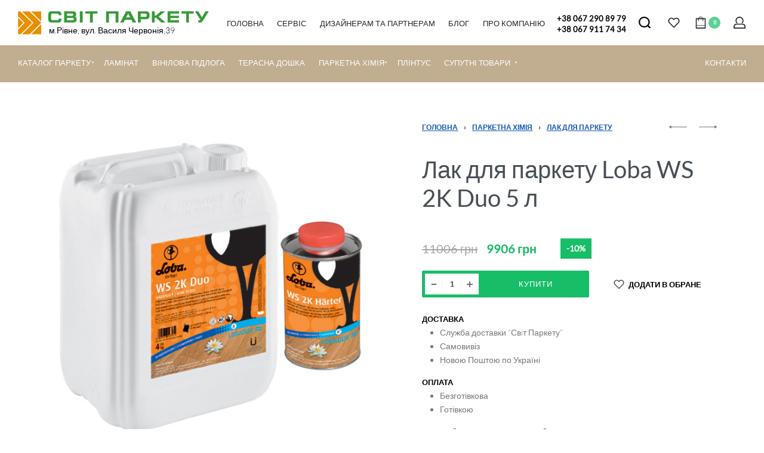

--- FILE ---
content_type: text/html; charset=UTF-8
request_url: https://svitparketu.rv.ua/product/parketna-himiya/lak-dlya-parketu/lak-dlya-parketu-loba-ws-2k-duo-5-l/
body_size: 41076
content:
<!DOCTYPE html>
<html lang="uk" data-container="1440" data-xl="2" data-admin-bar="0">
<head>
	<!-- Google Tag Manager -->
<script data-rocketlazyloadscript='[data-uri]' ></script>
<!-- End Google Tag Manager -->
	
	<!-- Event snippet for Звонки на моб сайте conversion page
In your html page, add the snippet and call gtag_report_conversion when someone clicks on the chosen link or button. -->
<script data-rocketlazyloadscript='[data-uri]' ></script>


<meta charset="UTF-8">
<meta name="viewport" content="width=device-width, initial-scale=1">
<link rel="profile" href="//gmpg.org/xfn/11">
<link rel="pingback" href="https://svitparketu.rv.ua/xmlrpc.php">

<title>Лак для паркету Loba WS 2K Duo 5 л - СВІТ ПАРКЕТУ Рівне</title>

<!-- Google Tag Manager for WordPress by gtm4wp.com -->
<script data-cfasync="false" data-pagespeed-no-defer type="text/javascript">//<![CDATA[
	var gtm4wp_datalayer_name = "dataLayer";
	var dataLayer = dataLayer || [];
//]]>
</script>
<!-- End Google Tag Manager for WordPress by gtm4wp.com --><meta property="product:price:amount" content="9906" />
<meta property="product:price:currency" content="UAH" />
<meta name="dc.title" content="Лак для паркету Loba WS 2K Duo 5 л - СВІТ ПАРКЕТУ Рівне" />
<meta name="dc.description" content="Loba WS 2K Duo це двокомпонентний водний лак для паркету на основі поліуретану. Стійкий до появи подряпин, має високу еластичність, хорошу зносостійкість і стійкість до впливу хімікатів. Застосовується для покриття дерев&#039;яних підлогових покриттів, коркової підлоги. Паркетний лак Loba WS 2K Duo володіє підвищеним коефіцієнтом антиковзання. Рекомендований в приміщення з дуже&hellip;" />
<meta name="dc.relation" content="https://svitparketu.rv.ua/product/parketna-himiya/lak-dlya-parketu/lak-dlya-parketu-loba-ws-2k-duo-5-l/" />
<meta name="dc.source" content="https://svitparketu.rv.ua/" />
<meta name="dc.language" content="uk" />
<meta name="description" content="Loba WS 2K Duo це двокомпонентний водний лак для паркету на основі поліуретану. Стійкий до появи подряпин, має високу еластичність, хорошу зносостійкість і стійкість до впливу хімікатів. Застосовується для покриття дерев&#039;яних підлогових покриттів, коркової підлоги. Паркетний лак Loba WS 2K Duo володіє підвищеним коефіцієнтом антиковзання. Рекомендований в приміщення з дуже&hellip;" />
<meta name="robots" content="index, follow" />
<meta name="googlebot" content="index, follow, max-snippet:-1, max-image-preview:large, max-video-preview:-1" />
<meta name="bingbot" content="index, follow, max-snippet:-1, max-image-preview:large, max-video-preview:-1" />
<link rel="canonical" href="https://svitparketu.rv.ua/product/parketna-himiya/lak-dlya-parketu/lak-dlya-parketu-loba-ws-2k-duo-5-l/" />
<script type="application/ld+json">{"@context" : "https://schema.org","@type" : "Organization","name" : "\u0421\u0412\u0406\u0422 \u041f\u0410\u0420\u041a\u0415\u0422\u0423 \u0420\u0456\u0432\u043d\u0435","url" : "https:\/\/svitparketu.rv.ua"}</script>
<meta property="og:url" content="https://svitparketu.rv.ua/product/parketna-himiya/lak-dlya-parketu/lak-dlya-parketu-loba-ws-2k-duo-5-l/" />
<meta property="og:site_name" content="СВІТ ПАРКЕТУ Рівне" />
<meta property="og:locale" content="uk" />
<meta property="og:type" content="product" />
<meta property="og:title" content="Лак для паркету Loba WS 2K Duo 5 л - СВІТ ПАРКЕТУ Рівне" />
<meta property="og:description" content="Loba WS 2K Duo це двокомпонентний водний лак для паркету на основі поліуретану. Стійкий до появи подряпин, має високу еластичність, хорошу зносостійкість і стійкість до впливу хімікатів. Застосовується для покриття дерев&#039;яних підлогових покриттів, коркової підлоги. Паркетний лак Loba WS 2K Duo володіє підвищеним коефіцієнтом антиковзання. Рекомендований в приміщення з дуже&hellip;" />
<meta property="og:image" content="https://svitparketu.rv.ua/wp-content/uploads/2020/10/pic_11466_ws_2k_duo_a_b_5001_lb.jpg" />
<meta property="og:image:secure_url" content="https://svitparketu.rv.ua/wp-content/uploads/2020/10/pic_11466_ws_2k_duo_a_b_5001_lb.jpg" />
<meta property="og:image:width" content="600" />
<meta property="og:image:height" content="600" />
<meta property="og:image:alt" content="Лак для паркету Loba WS 2K Duo 5 л" />
<meta name="twitter:card" content="summary" />
<meta name="twitter:title" content="Лак для паркету Loba WS 2K Duo 5 л - СВІТ ПАРКЕТУ Рівне" />
<meta name="twitter:description" content="Loba WS 2K Duo це двокомпонентний водний лак для паркету на основі поліуретану. Стійкий до появи подряпин, має високу еластичність, хорошу зносостійкість і стійкість до впливу хімікатів. Застосовується для покриття дерев&#039;яних підлогових покриттів, коркової підлоги. Паркетний лак Loba WS 2K Duo володіє підвищеним коефіцієнтом антиковзання. Рекомендований в приміщення з дуже&hellip;" />
<meta name="twitter:image" content="https://svitparketu.rv.ua/wp-content/uploads/2020/10/pic_11466_ws_2k_duo_a_b_5001_lb.jpg" />
<link href='//fonts.gstatic.com' crossorigin rel='preconnect' />
<link href='https://fonts.gstatic.com' crossorigin rel='preconnect' />
<link rel="alternate" type="application/rss+xml" title="СВІТ ПАРКЕТУ Рівне &raquo; стрічка" href="https://svitparketu.rv.ua/feed/" />
<link rel="alternate" type="application/rss+xml" title="СВІТ ПАРКЕТУ Рівне &raquo; Канал коментарів" href="https://svitparketu.rv.ua/comments/feed/" />
<style type="text/css">
img.wp-smiley,
img.emoji {
	display: inline !important;
	border: none !important;
	box-shadow: none !important;
	height: 1em !important;
	width: 1em !important;
	margin: 0 .07em !important;
	vertical-align: -0.1em !important;
	background: none !important;
	padding: 0 !important;
}
</style>
	<link rel='stylesheet' id='wp-block-library-css'  href='https://svitparketu.rv.ua/wp-includes/css/dist/block-library/style.min.css?ver=5.6.16' type='text/css' media='all' />
<link data-minify="1" rel='stylesheet' id='wc-block-vendors-style-css'  href='https://svitparketu.rv.ua/wp-content/cache/min/1/wp-content/plugins/woocommerce/packages/woocommerce-blocks/build/vendors-style-cf95e7e03655e96d06d9be0ada52a777.css' type='text/css' media='all' />
<link data-minify="1" rel='stylesheet' id='wc-block-style-css'  href='https://svitparketu.rv.ua/wp-content/cache/min/1/wp-content/plugins/woocommerce/packages/woocommerce-blocks/build/style-6947b12cbd2473c7eadc34614ed1777a.css' type='text/css' media='all' />
<link data-minify="1" rel='stylesheet' id='contact-form-7-css'  href='https://svitparketu.rv.ua/wp-content/cache/min/1/wp-content/plugins/contact-form-7/includes/css/styles-28ddc69073c25e7dd6f0837721968e57.css' type='text/css' media='all' />
<link rel='stylesheet' id='rey-wp-style-css'  href='https://svitparketu.rv.ua/wp-content/themes/rey/style.min.css?ver=1.9.2' type='text/css' media='all' />
<link data-minify="1" rel='stylesheet' id='reycore-styles-css'  href='https://svitparketu.rv.ua/wp-content/cache/min/1/wp-content/plugins/rey-core/assets/css/styles-a2b2455ddadbf8ae79c6cbda8fd8c67e.css' type='text/css' media='all' />
<link rel='stylesheet' id='photoswipe-css'  href='https://svitparketu.rv.ua/wp-content/plugins/woocommerce/assets/css/photoswipe/photoswipe.min.css?ver=4.8.0' type='text/css' media='all' />
<link data-minify="1" rel='stylesheet' id='photoswipe-default-skin-css'  href='https://svitparketu.rv.ua/wp-content/cache/min/1/wp-content/plugins/rey-core/assets/css/woocommerce-lib-photoswipe-1c0ead227e1e01423086256a89b6f34c.css' type='text/css' media='all' />
<link data-minify="1" rel='stylesheet' id='woocommerce-layout-css'  href='https://svitparketu.rv.ua/wp-content/cache/min/1/wp-content/plugins/rey-core/assets/css/woocommerce-layout-0f38c3e0e88f17563fafc368a60aec11.css' type='text/css' media='all' />
<link data-minify="1" rel='stylesheet' id='woocommerce-general-css'  href='https://svitparketu.rv.ua/wp-content/cache/min/1/wp-content/plugins/rey-core/assets/css/woocommerce-7b244152d76e207b8a0654a3c6be043c.css' type='text/css' media='all' />
<link data-minify="1" rel='stylesheet' id='rey-woocommerce-header-css'  href='https://svitparketu.rv.ua/wp-content/cache/min/1/wp-content/plugins/rey-core/assets/css/woocommerce-header-a99a20fe8d3e124b9e02b5ac734fe99b.css' type='text/css' media='all' />
<style id='woocommerce-inline-inline-css' type='text/css'>
.woocommerce form .form-row .required { visibility: visible; }
</style>
<link rel='stylesheet' id='rey-wp-style-child-css'  href='https://svitparketu.rv.ua/wp-content/themes/rey-child/style.css?ver=5.6.16' type='text/css' media='all' />
<link data-minify="1" rel='stylesheet' id='wgdr-css'  href='https://svitparketu.rv.ua/wp-content/cache/min/1/wp-content/plugins/woocommerce-google-dynamic-retargeting-tag/public/css/wgdr-frontend-37551b3b7bbc6c9f2950889965dd43d9.css' type='text/css' media='all' />
<link rel='stylesheet' id='rey-blog-css'  href='https://svitparketu.rv.ua/wp-content/themes/rey/assets/css/rey-blog.min.css?ver=1.9.2' type='text/css' media='all' />
<link data-minify="1" rel='stylesheet' id='reycore-wishlist-css'  href='https://svitparketu.rv.ua/wp-content/cache/min/1/wp-content/plugins/rey-core/inc/modules/wishlist/style-bf4fb0b0d1a19c0eddec662fea66d3b0.css' type='text/css' media='all' />
<link rel='stylesheet' id='elementor-frontend-legacy-css'  href='https://svitparketu.rv.ua/wp-content/plugins/elementor/assets/css/frontend-legacy.min.css?ver=3.0.15' type='text/css' media='all' />
<link rel='stylesheet' id='elementor-frontend-css'  href='https://svitparketu.rv.ua/wp-content/plugins/elementor/assets/css/frontend.min.css?ver=3.0.15' type='text/css' media='all' />
<link data-minify="1" rel='stylesheet' id='rey-core-elementor-frontend-dom-css-css'  href='https://svitparketu.rv.ua/wp-content/cache/min/1/wp-content/plugins/rey-core/assets/css/elementor-frontend-dom-unopt-0a1b23beb27c4b88d35a0e330ce27d46.css' type='text/css' media='all' />
<link data-minify="1" rel='stylesheet' id='rey-core-elementor-frontend-css-css'  href='https://svitparketu.rv.ua/wp-content/cache/min/1/wp-content/plugins/rey-core/assets/css/elementor-frontend-f0303d0503275fcdbf41aa5106038244.css' type='text/css' media='all' />
<link data-minify="1" rel='stylesheet' id='elementor-post-1013-css'  href='https://svitparketu.rv.ua/wp-content/cache/min/1/wp-content/uploads/elementor/css/post-1013-cbdd646ee9ac3613f8de7c510ff308af.css' type='text/css' media='all' />
<link data-minify="1" rel='stylesheet' id='elementor-post-994-css'  href='https://svitparketu.rv.ua/wp-content/cache/min/1/wp-content/uploads/elementor/css/post-994-0db3f7475312fbcb403dd7cfde04f197.css' type='text/css' media='all' />
<style id='rocket-lazyload-inline-css' type='text/css'>
.rll-youtube-player{position:relative;padding-bottom:56.23%;height:0;overflow:hidden;max-width:100%;}.rll-youtube-player iframe{position:absolute;top:0;left:0;width:100%;height:100%;z-index:100;background:0 0}.rll-youtube-player img{bottom:0;display:block;left:0;margin:auto;max-width:100%;width:100%;position:absolute;right:0;top:0;border:none;height:auto;cursor:pointer;-webkit-transition:.4s all;-moz-transition:.4s all;transition:.4s all}.rll-youtube-player img:hover{-webkit-filter:brightness(75%)}.rll-youtube-player .play{height:72px;width:72px;left:50%;top:50%;margin-left:-36px;margin-top:-36px;position:absolute;background:url(https://svitparketu.rv.ua/wp-content/plugins/wp-rocket/assets/img/youtube.png) no-repeat;cursor:pointer}
</style>
<script type="text/template" id="tmpl-variation-template">

	<# if( data.variation.variation_description ){ #>
		<div class="woocommerce-variation-description">{{{ data.variation.variation_description }}}</div>
	<# } #>

			<# if( data.variation.price_html ){ #>
			<div class="woocommerce-variation-price">{{{ data.variation.price_html }}}</div>
		<# } #>
	
	<# if( data.variation.availability_html ){ #>
		<div class="woocommerce-variation-availability">{{{ data.variation.availability_html }}}</div>
	<# } #>
</script>

<script type="text/template" id="tmpl-unavailable-variation-template">
	<p>На жаль, цей товар недоступний. Будь ласка, виберіть інше поєднання.</p>
</script>
<script type='text/javascript' src='https://svitparketu.rv.ua/wp-includes/js/jquery/jquery.min.js?ver=3.5.1' id='jquery-core-js'></script>
<script type='text/javascript' src='https://svitparketu.rv.ua/wp-content/plugins/sticky-menu-or-anything-on-scroll/assets/js/jq-sticky-anything.min.js?ver=2.1.1' id='stickyAnythingLib-js' defer></script>
<script data-minify="1" type='text/javascript' src='https://svitparketu.rv.ua/wp-content/cache/min/1/wp-content/plugins/duracelltomi-google-tag-manager/js/gtm4wp-contact-form-7-tracker-f1ecf14524eca9422b7a75b29145bc07.js' id='gtm4wp-contact-form-7-tracker-js' defer></script>
<link rel="https://api.w.org/" href="https://svitparketu.rv.ua/wp-json/" /><link rel="alternate" type="application/json" href="https://svitparketu.rv.ua/wp-json/wp/v2/product/3780" />
<link rel='shortlink' href='https://svitparketu.rv.ua/?p=3780' />
<!-- start Simple Custom CSS and JS -->
<!-- Global site tag (gtag.js) - Google Ads: 403550547 -->
<script data-rocketlazyloadscript='https://www.googletagmanager.com/gtag/js?id=AW-403550547' async ></script>
<script data-rocketlazyloadscript='[data-uri]' ></script>

<script type="text/javascript">
  (function(d, w, s) {
	var widgetHash = 'dzxcuv6tz7e7xl9rkkyt', gcw = d.createElement(s); gcw.type = 'text/javascript'; gcw.async = true;
	gcw.src = '//widgets.binotel.com/getcall/widgets/'+ widgetHash +'.js';
	var sn = d.getElementsByTagName(s)[0]; sn.parentNode.insertBefore(gcw, sn);
  })(document, window, 'script');
</script><!-- end Simple Custom CSS and JS -->
<!-- start Simple Custom CSS and JS -->
<style type="text/css">
/* 
 Header style
*/ 

@media (min-width: 1025px){
  .rey-coverNest .cNest-captionTitle {font-size: 3.5rem;}
  .rey-coverNest .cNest-caption {bottom: calc(var(--cover-nest-border-size) * 2.3);}
}
.cNest-captionTitle {font-weight: 400 !important;}
.rey-coverNest .cNest-caption{ max-width: 600px;}
.rey-coverNest .cNest-captionSubtitle {max-width: 600px;}
.rey-coverNest .cNest-captionLabel {font-size: 1.3rem;font-weight: 400;}
.rey-coverNest .cNest-captionBtn a { font-size: 1.1rem; font-weight: 400;} 

.rey-siteLogo .custom-logo {max-width: unset;}

.h-map-mob {position: absolute; left: 51px; top: 21px;}
.h-map {position: absolute;left: 52px;top: 24px;font-size: 14px;margin: 0;}

.my-header-b {background-color: #c1ad8f;padding-left: 30px !important;padding-right: 30px !important;padding-top: 15px;}
.my-header-a {padding-left: 30px !important;padding-right: 30px !important;}

.rey-siteHeader .elementor-section .elementor-container {padding: 0;}

.rey-mainMenu--desktop>.menu-item>a {font-size:13px !important; font-weight:400 !important; text-transform: uppercase;}
.my-header-b .depth--0 a {color:white !important;}

.rey-mainMenu--desktop .depth--0.menu-item-has-children.--is-regular .sub-menu>.menu-item>a {min-width: 240px;}
.rey-mainMenu--desktop .sub-menu>.menu-item>a { font-size:12px; text-transform: uppercase; color:black !important;}
.rey-mainMenu--desktop .depth--0.menu-item-has-children.--is-regular .sub-menu {padding:20px 0!important;}

.rey-headerCart .rey-headerCart-nb {background: #17be67; opacity: .7;}

@media (max-width: 400px){
.rey-siteLogo img.custom-logo {max-width: 100%;}
.h-map-mob {left: 45px;top: 19px;font-size: 12px;}
}
  
@media (max-width: 1024px){
.my-header{background-color: #c1ad8f !important;}
.tt0{width: 100% !important; text-align: center; background-color: white; margin-top: -15px; padding-top: 30px; padding: 15px 0;}
.rey-siteLogo {max-width: 90%; margin: auto;}
.my-header-a{padding: 0px !important;}
.elementor-1013 .elementor-element.elementor-element-7d4af03>.elementor-container{padding: 0 !important;}

.tt1{float: left;margin-left: 5px;color: white;margin-top: 15px;margin-bottom: 15px !important;}
.tt2{color: white;}
.tt21{color: white;}
.tt3{color: white;}
.tt4{color: white; margin-right: 20px;}
.tt5{color: white; margin-right: 45px;}
.acc-header{color: white;}

.h-map {left: calc(50% - 107px); z-index: 100;}
.elementor-1013 .elementor-element.elementor-element-2e9aaf6>.elementor-element-populated{padding-bottom: 0 !important;}
}

.rey-mainNavigation--desktop.--style-default .menu-item.depth--0>a:after{height: 1px;}

.rey-mainNavigation.rey-mainNavigation--mobile .--submenu-indicator { right: 5%;left: auto;}
li#menu-item-1417{border-top: 1px solid rgba(0, 0, 0, 0.1); margin-top: 20px; margin-right: 5%;padding-top: 10px;}
.rey-mainNavigation--mobile .rey-mainMenu > .menu-item > a {font-size: 13px !important; font-weight: 400 !important;}
.rey-mainNavigation--mobile .rey-mainMenu > .menu-item-object-product_cat > a {font-size: 13px !important; font-weight: 800 !important;}
.rey-mainNavigation--mobile .rey-mainMenu .sub-menu > .menu-item > a {font-size: 12px !important; font-weight: 400 !important; text-transform: uppercase !important;}

.rey-siteHeader.header-pos--absolute {position: relative;}</style>
<!-- end Simple Custom CSS and JS -->

<link data-minify="1" rel='stylesheet' id='1290-css' href='https://svitparketu.rv.ua/wp-content/cache/min/1/wp-content/uploads/custom-css-js/1290-ef958ed55e7f36bceb78c535997f4337.css' type="text/css" media='all' />
<script  type="text/javascript" defer="defer">var track_option = "GA4";var ua_track_id = "";var ga4_measure_id = "G-8F4X61X6D5";var adsTringId = "3274548984";var ads_ert = "1";var ads_edrt = "1";var remarketing_snippet_id = "AW-403550547";</script><script>
                // Set to the same value as the web property used on the site
                var gaProperty = "";
        
                // Disable tracking if the opt-out cookie exists.
                var disableStr = "ga-disable-" + gaProperty;
                if (document.cookie.indexOf(disableStr + "=true") > -1) {
                  window[disableStr] = true;
                }
        
                // Opt-out function
                function gaOptout() {
                var expDate = new Date;
                expDate.setMonth(expDate.getMonth() + 26);
                  document.cookie = disableStr + "=true; expires="+expDate.toGMTString()+";path=/";
                  window[disableStr] = true;
                }
                </script><script data-rocketlazyloadscript='https://www.googletagmanager.com/gtag/js?id=G-8F4X61X6D5' async ></script>
                <script data-rocketlazyloadscript='[data-uri]' ></script>
                <!-- Global site tag (gtag.js) - Google Ads: 403550547 -->
<script data-rocketlazyloadscript='https://www.googletagmanager.com/gtag/js?id=AW-403550547' async ></script>
<script data-rocketlazyloadscript='[data-uri]' ></script>
        <script>(window.gaDevIds=window.gaDevIds||[]).push('5CDcaG');</script>
        

<!-- Saphali Lite Version -->
<meta name="generator" content="Saphali Lite 1.8.10" />


<!-- Google Tag Manager for WordPress by gtm4wp.com -->
<script data-cfasync="false" data-pagespeed-no-defer type="text/javascript">//<![CDATA[
	var dataLayer_content = {"pagePostType":"product","pagePostType2":"single-product","pagePostAuthor":"admina"};
	dataLayer.push( dataLayer_content );//]]>
</script>
<script data-cfasync="false">//<![CDATA[
(function(w,d,s,l,i){w[l]=w[l]||[];w[l].push({'gtm.start':
new Date().getTime(),event:'gtm.js'});var f=d.getElementsByTagName(s)[0],
j=d.createElement(s),dl=l!='dataLayer'?'&l='+l:'';j.async=true;j.src=
'//www.googletagmanager.com/gtm.'+'js?id='+i+dl;f.parentNode.insertBefore(j,f);
})(window,document,'script','dataLayer','GTM-KLVRL39');//]]>
</script>
<!-- End Google Tag Manager -->
<!-- End Google Tag Manager for WordPress by gtm4wp.com --><meta name="google-site-verification" content="QS-WUZzGbXbv-EebUG-uUy87fk_vrLgDZsPZ8MezyfA" />
          <!--noptimize-->
        <!-- Global site tag (gtag.js) - Google Ads: 403550547 -->
        <script data-rocketlazyloadscript='https://www.googletagmanager.com/gtag/js?id=AW-403550547' async
                ></script>
        <script data-rocketlazyloadscript='[data-uri]' ></script>
        <!--/noptimize-->

        	<noscript><style>.woocommerce-product-gallery{ opacity: 1 !important; }</style></noscript>
	<link rel="icon" href="https://svitparketu.rv.ua/wp-content/uploads/2020/10/cropped-favicon-32x32.png" sizes="32x32" />
<link rel="icon" href="https://svitparketu.rv.ua/wp-content/uploads/2020/10/cropped-favicon-192x192.png" sizes="192x192" />
<link rel="apple-touch-icon" href="https://svitparketu.rv.ua/wp-content/uploads/2020/10/cropped-favicon-180x180.png" />
<meta name="msapplication-TileImage" content="https://svitparketu.rv.ua/wp-content/uploads/2020/10/cropped-favicon-270x270.png" />
		<style type="text/css" id="wp-custom-css">
			.dopkontakt a {
	color:white;
}
.dopflex {
	display:flex;
	justify-content: space-between;
}
.dopflex p {
	font-size:16px;
	margin-bottom:0;
}
@media screen and (max-width:768px) {
.a2 {
    padding: 20px;
}
}
.dopphoneshow a {
	font-size:25px;
	font-weight:bold;
	color:#c1ad8f;
}
.page-id-4779 h1 {
	text-align:center;
}
.bannerhref a {
	display:block !important;
}
.header-overlay--is-opened .rey-overlay--header {
    opacity: 0;
    visibility: hidden;
}		</style>
		<style id="kirki-inline-styles">:root{--body-bg-color:#ffffff;--neutral-hue:210;--blog-columns:2;--sidebar-size:27%;--woocommerce-loop-basic-padding:0px;--woocommerce-sidebar-size:16%;--woocommerce-discount-color:#1559b6;--woocommerce-summary-size:44%;--woocommerce-summary-padding:0px;--woocommerce-gallery-max-thumbs:4;--star-rating-color:#ff4545;--woocommerce-custom-image-height:350px;}.woocommerce-store-notice .woocommerce-store-notice-content{min-height:32px;}@media (min-width: 1025px){:root{--header-nav-x-spacing:1rem;}}@media (min-width: 768px) and (max-width: 1025px){:root{--blog-columns:1;--woocommerce-summary-padding:0px;}}@media (max-width: 767px){:root{--blog-columns:1;--woocommerce-summary-padding:0px;}}@media (max-width: 1024px){.rey-filterPanel-wrapper.rey-sidePanel{width:100%;}}:root{--zero-px: 0.001px;} @media (max-width: 1024px) {			:root {				--nav-breakpoint-desktop: none;				--nav-breakpoint-mobile: block;			}		} :root{--primary-ff:Lato__;--body-font-family: var(--primary-ff);--body-font-weight: 300;--accent-color:#212529;--accent-text-color:#fff;} :root{ --woocommerce-grid-columns:4; } @font-face{font-display:swap;font-family:'Lato__';font-style:normal;font-weight:300;src:url(https://fonts.gstatic.com/l/font?kit=S6u9w4BMUTPHh7USSwiPHw&skey=91f32e07d083dd3a&v=v25) format('woff');}@font-face{font-display:swap;font-family:'Lato__';font-style:normal;font-weight:400;src:url(https://fonts.gstatic.com/l/font?kit=S6uyw4BMUTPHjx4wWA&skey=2d58b92a99e1c086&v=v25) format('woff');}@font-face{font-display:swap;font-family:'Montserrat__';font-style:normal;font-weight:200;src:url(https://fonts.gstatic.com/l/font?kit=JTUHjIg1_i6t8kCHKm4532VJOt5-QNFgpCvr6Hw5aXw&skey=7bc19f711c0de8f&v=v31) format('woff');}@font-face{font-display:swap;font-family:'Montserrat__';font-style:normal;font-weight:600;src:url(https://fonts.gstatic.com/l/font?kit=JTUHjIg1_i6t8kCHKm4532VJOt5-QNFgpCu173w5aXw&skey=7bc19f711c0de8f&v=v31) format('woff');}@font-face{font-display:swap;font-family:'Montserrat__';font-style:normal;font-weight:800;src:url(https://fonts.gstatic.com/l/font?kit=JTUHjIg1_i6t8kCHKm4532VJOt5-QNFgpCvr73w5aXw&skey=7bc19f711c0de8f&v=v31) format('woff');}</style><noscript><style id="rocket-lazyload-nojs-css">.rll-youtube-player, [data-lazy-src]{display:none !important;}</style></noscript></head>

<body class="product-template-default single single-product postid-3780 wp-custom-logo theme-rey woocommerce woocommerce-page woocommerce-no-js opt class271 rey-navDefault rey-no-js rey-wishlist elementor-default elementor-kit-1216 --no-acc-focus single-skin--default --gallery-horizontal" itemtype="https://schema.org/WebPage" itemscope="itemscope">
	<!-- Google Tag Manager (noscript) -->
<noscript><iframe src="https://www.googletagmanager.com/ns.html?id=GTM-KLVRL39"
height="0" width="0" style="display:none;visibility:hidden"></iframe></noscript>
<!-- End Google Tag Manager (noscript) -->


<!-- Google Tag Manager (noscript) -->
<noscript><iframe src="https://www.googletagmanager.com/ns.html?id=GTM-KLVRL39"
height="0" width="0" style="display:none;visibility:hidden"></iframe></noscript>
<!-- End Google Tag Manager (noscript) -->	<script type="text/javascript">
		var c = document.body.className;
		c = c.replace(/rey-no-js/, 'rey-js');
		document.body.className = c;
	</script>
	
	<div id="page" class="rey-siteWrapper ">

		
<div class="rey-overlay rey-overlay--site">
</div>

		
<header class="rey-siteHeader rey-siteHeader--custom rey-siteHeader--1013 header-pos--rel" >

			<div data-elementor-type="wp-post" data-elementor-id="1013" class="elementor elementor-1013" data-elementor-settings="[]">
						<div class="elementor-inner">
							<div class="elementor-section-wrap">
							<section class="elementor-section elementor-top-section elementor-element elementor-element-7d4af03 elementor-section-height-min-height rey-flexWrap rey-section-stretched elementor-section-full_width my-header elementor-section-height-default elementor-section-items-middle" data-id="7d4af03" data-element_type="section">
						<div class="elementor-container elementor-column-gap-no">
							<div class="elementor-row">
					<div class="elementor-column elementor-col-50 elementor-top-column elementor-element elementor-element-2e9aaf6 my-header-a" data-id="2e9aaf6" data-element_type="column">
			<div class="elementor-column-wrap--2e9aaf6 elementor-column-wrap elementor-element-populated">
							<div class="elementor-widget-wrap">
						<div class="elementor-element elementor-element-a2df45e elementor-widget__width-auto tt0 elementor-widget elementor-widget-reycore-header-logo" data-id="a2df45e" data-element_type="widget" data-widget_type="reycore-header-logo.default">
				<div class="elementor-widget-container">
			
<div class="rey-logoWrapper">

	
        <div class="rey-siteLogo">
			<a href="https://svitparketu.rv.ua/" data-no-lazy="1" data-skip-lazy="1" class="no-lazy custom-logo-link" rel="home" itemprop="url"><img width="320" height="39" src="https://svitparketu.rv.ua/wp-content/uploads/2020/10/logo-1.png" data-no-lazy="1" data-skip-lazy="1" class="no-lazy custom-logo" alt="СВІТ ПАРКЕТУ Рівне" loading="eager" srcset="https://svitparketu.rv.ua/wp-content/uploads/2020/10/logo-1.png 320w, https://svitparketu.rv.ua/wp-content/uploads/2020/10/logo-1-300x37.png 300w" sizes="(max-width: 320px) 100vw, 320px" /></a>		</div>

    </div>
<!-- .rey-logoWrapper -->
		</div>
				</div>
				<div class="elementor-element elementor-element-21ce099 h-map elementor-widget elementor-widget-html" data-id="21ce099" data-element_type="widget" id="1" data-widget_type="html.default">
				<div class="elementor-widget-container">
			<div><a href="https://www.google.com/maps/place/%D1%83%D0%BB.+%D0%93%D0%B0%D0%B3%D0%B0%D1%80%D0%B8%D0%BD%D0%B0,+39,+%D0%A0%D0%BE%D0%B2%D0%BD%D0%BE,+%D0%A0%D0%BE%D0%B2%D0%B5%D0%BD%D1%81%D0%BA%D0%B0%D1%8F+%D0%BE%D0%B1%D0%BB%D0%B0%D1%81%D1%82%D1%8C,+33017/@50.6296467,26.2656069,17z/data=!3m1!4b1!4m5!3m4!1s0x472f14a8c4aa2b9f:0x7f3891fc8732d1de!8m2!3d50.6296467!4d26.2677956" target="_blank">м.Рівне, вул. Василя Червонія,39</a></div>		</div>
				</div>
				<div class="elementor-element elementor-element-b3cf7f4 elementor-widget__width-auto elementor-hidden-desktop tt1 --tap-open --panel-dir--left --hbg-pos-right --hbg-text-mobileyes elementor-widget elementor-widget-reycore-header-navigation" data-id="b3cf7f4" data-element_type="widget" data-widget_type="reycore-header-navigation.default">
				<div class="elementor-widget-container">
			<style>.elementor-element-b3cf7f4, .rey-mobileNav--b3cf7f4{ --nav-breakpoint-desktop: none; --nav-breakpoint-mobile: block; }@media (min-width: 2560px) { .elementor-element-b3cf7f4, .rey-mobileNav--b3cf7f4 { --nav-breakpoint-desktop: block; --nav-breakpoint-mobile: none; } }</style><button class="btn rey-mainNavigation-mobileBtn rey-headerIcon">
	<span></span>
	<span></span>
	<span></span>
</button>
<!-- .rey-mainNavigation-mobileBtn -->
<div class="rey-mobileBtn-helper"></div>

    <nav id="site-navigation-b3cf7f4" class="rey-mainNavigation rey-mainNavigation--desktop --style-default --shadow-1" data-id="-b3cf7f4" aria-label="Main Menu" data-sm-indicator="circle" itemtype="https://schema.org/SiteNavigationElement" itemscope="itemscope">

        <ul id="main-menu-desktop-b3cf7f4" class="rey-mainMenu rey-mainMenu--desktop id--mainMenu--desktop --has-indicators "><li id="menu-item-1234" class="menu-item menu-item-type-taxonomy menu-item-object-product_cat menu-item-has-children menu-item-1234 depth--0 --is-regular"><a href="https://svitparketu.rv.ua/product-category/catalog-parketu/"><span>Каталог паркету</span></a>
<ul class="sub-menu">
	<li id="menu-item-1241" class="menu-item menu-item-type-taxonomy menu-item-object-product_cat menu-item-1241 depth--1"><a href="https://svitparketu.rv.ua/product-category/catalog-parketu/parketna-doshka/"><span>Паркетна дошка</span></a></li>
	<li id="menu-item-1237" class="menu-item menu-item-type-taxonomy menu-item-object-product_cat menu-item-1237 depth--1"><a href="https://svitparketu.rv.ua/product-category/catalog-parketu/inzhenerna-doshka/"><span>Інженерна дошка</span></a></li>
	<li id="menu-item-1238" class="menu-item menu-item-type-taxonomy menu-item-object-product_cat menu-item-1238 depth--1"><a href="https://svitparketu.rv.ua/product-category/catalog-parketu/masyvna-doshka/"><span>Масивна дошка</span></a></li>
	<li id="menu-item-1240" class="menu-item menu-item-type-taxonomy menu-item-object-product_cat menu-item-1240 depth--1"><a href="https://svitparketu.rv.ua/product-category/catalog-parketu/parket-yalynka/"><span>Паркет ялинка</span></a></li>
	<li id="menu-item-1242" class="menu-item menu-item-type-taxonomy menu-item-object-product_cat menu-item-1242 depth--1"><a href="https://svitparketu.rv.ua/product-category/catalog-parketu/hudozhnij-parket/"><span>Художній паркет</span></a></li>
	<li id="menu-item-1239" class="menu-item menu-item-type-taxonomy menu-item-object-product_cat menu-item-1239 depth--1"><a href="https://svitparketu.rv.ua/product-category/catalog-parketu/parket-shtuchnyj/"><span>Паркет штучний</span></a></li>
	<li id="menu-item-1236" class="menu-item menu-item-type-taxonomy menu-item-object-product_cat menu-item-1236 depth--1"><a href="https://svitparketu.rv.ua/product-category/catalog-parketu/ekzotychnyj-parket/"><span>Екзотичний паркет</span></a></li>
</ul>
</li>
<li id="menu-item-1243" class="menu-item menu-item-type-taxonomy menu-item-object-product_cat menu-item-1243 depth--0 --is-regular"><a href="https://svitparketu.rv.ua/product-category/laminat/"><span>Ламінат</span></a></li>
<li id="menu-item-3745" class="menu-item menu-item-type-taxonomy menu-item-object-product_cat menu-item-3745 depth--0 --is-regular"><a href="https://svitparketu.rv.ua/product-category/vinilova-pidloga/"><span>Вінілова підлога</span></a></li>
<li id="menu-item-1260" class="menu-item menu-item-type-taxonomy menu-item-object-product_cat menu-item-1260 depth--0 --is-regular"><a href="https://svitparketu.rv.ua/product-category/terasna-doshka/"><span>Терасна дошка</span></a></li>
<li id="menu-item-1244" class="menu-item menu-item-type-taxonomy menu-item-object-product_cat current-product-ancestor current-menu-parent current-product-parent menu-item-has-children menu-item-1244 depth--0 --is-regular"><a href="https://svitparketu.rv.ua/product-category/parketna-himiya/"><span>Паркетна хімія</span></a>
<ul class="sub-menu">
	<li id="menu-item-1248" class="menu-item menu-item-type-taxonomy menu-item-object-product_cat menu-item-1248 depth--1"><a href="https://svitparketu.rv.ua/product-category/parketna-himiya/klej-dlya-parketu/"><span>Клей для паркету</span></a></li>
	<li id="menu-item-1249" class="menu-item menu-item-type-taxonomy menu-item-object-product_cat current-product-ancestor current-menu-parent current-product-parent menu-item-1249 depth--1"><a href="https://svitparketu.rv.ua/product-category/parketna-himiya/lak-dlya-parketu/"><span>Лак для паркету</span></a></li>
	<li id="menu-item-1250" class="menu-item menu-item-type-taxonomy menu-item-object-product_cat menu-item-1250 depth--1"><a href="https://svitparketu.rv.ua/product-category/parketna-himiya/maslo-dlya-parketu/"><span>Масло для паркету</span></a></li>
	<li id="menu-item-1251" class="menu-item menu-item-type-taxonomy menu-item-object-product_cat menu-item-1251 depth--1"><a href="https://svitparketu.rv.ua/product-category/parketna-himiya/sumishi-dlya-styazhky-pidlogy/"><span>Суміші для стяжки підлоги</span></a></li>
	<li id="menu-item-1254" class="menu-item menu-item-type-taxonomy menu-item-object-product_cat menu-item-1254 depth--1"><a href="https://svitparketu.rv.ua/product-category/parketna-himiya/shpaklivka-dlya-parketu/"><span>Шпаклівка для паркету</span></a></li>
	<li id="menu-item-1247" class="menu-item menu-item-type-taxonomy menu-item-object-product_cat menu-item-1247 depth--1"><a href="https://svitparketu.rv.ua/product-category/parketna-himiya/gruntivka-dlya-parketu/"><span>Грунтiвка для паркету</span></a></li>
	<li id="menu-item-1245" class="menu-item menu-item-type-taxonomy menu-item-object-product_cat menu-item-1245 depth--1"><a href="https://svitparketu.rv.ua/product-category/parketna-himiya/instrument/"><span>Iнструмент</span></a></li>
	<li id="menu-item-1252" class="menu-item menu-item-type-taxonomy menu-item-object-product_cat menu-item-1252 depth--1"><a href="https://svitparketu.rv.ua/product-category/parketna-himiya/tonuvannya/"><span>Тонування</span></a></li>
	<li id="menu-item-1253" class="menu-item menu-item-type-taxonomy menu-item-object-product_cat menu-item-1253 depth--1"><a href="https://svitparketu.rv.ua/product-category/parketna-himiya/himiya-po-doglyadu/"><span>Хімія по догляду</span></a></li>
</ul>
</li>
<li id="menu-item-1255" class="menu-item menu-item-type-taxonomy menu-item-object-product_cat menu-item-1255 depth--0 --is-regular"><a href="https://svitparketu.rv.ua/product-category/plintus/"><span>Плінтус</span></a></li>
<li id="menu-item-1256" class="menu-item menu-item-type-taxonomy menu-item-object-product_cat menu-item-has-children menu-item-1256 depth--0 --is-regular"><a href="https://svitparketu.rv.ua/product-category/suputni-tovary/"><span>Супутні товари</span></a>
<ul class="sub-menu">
	<li id="menu-item-1257" class="menu-item menu-item-type-taxonomy menu-item-object-product_cat menu-item-1257 depth--1"><a href="https://svitparketu.rv.ua/product-category/suputni-tovary/pidkladka-pid-laminat/"><span>Підкладка під ламінат</span></a></li>
	<li id="menu-item-1258" class="menu-item menu-item-type-taxonomy menu-item-object-product_cat menu-item-1258 depth--1"><a href="https://svitparketu.rv.ua/product-category/suputni-tovary/pidkladka-pid-parketnu-doshku/"><span>Підкладка під паркетну дошку</span></a></li>
	<li id="menu-item-1259" class="menu-item menu-item-type-taxonomy menu-item-object-product_cat menu-item-1259 depth--1"><a href="https://svitparketu.rv.ua/product-category/suputni-tovary/fanera-vologostijka/"><span>Фанера вологостійка</span></a></li>
</ul>
</li>
</ul>	</nav><!-- .rey-mainNavigation -->



	<nav id="site-navigation-mobile-b3cf7f4" class="rey-mainNavigation rey-mainNavigation--mobile rey-mobileNav " data-id="-b3cf7f4" aria-label="Main Menu" itemtype="https://schema.org/SiteNavigationElement" itemscope="itemscope">
		<div class="rey-mobileNav-container">
			<div class="rey-mobileNav-header">

				
				<div class="rey-siteLogo">
					<a href="https://svitparketu.rv.ua/" data-no-lazy="1" data-skip-lazy="1" class="no-lazy custom-logo-link" rel="home" itemprop="url"><img width="320" height="39" src="https://svitparketu.rv.ua/wp-content/uploads/2020/10/logo-1.png" data-no-lazy="1" data-skip-lazy="1" class="no-lazy custom-logo" alt="СВІТ ПАРКЕТУ Рівне" loading="eager" srcset="https://svitparketu.rv.ua/wp-content/uploads/2020/10/logo-1.png 320w, https://svitparketu.rv.ua/wp-content/uploads/2020/10/logo-1-300x37.png 300w" sizes="(max-width: 320px) 100vw, 320px" /><img width="320" height="39" src="https://svitparketu.rv.ua/wp-content/uploads/2020/10/logo-1.png" data-no-lazy="1" data-skip-lazy="1" class="no-lazy rey-mobileLogo" alt="" loading="lazy" srcset="https://svitparketu.rv.ua/wp-content/uploads/2020/10/logo-1.png 320w, https://svitparketu.rv.ua/wp-content/uploads/2020/10/logo-1-300x37.png 300w" sizes="(max-width: 320px) 100vw, 320px" /></a>					<div class="h-map-mob">м.Рівне, вул.Гагаріна,39</div>
				</div>

				<button class="btn rey-mobileMenu-close js-rey-mobileMenu-close">
					<svg class="rey-icon rey-icon-rey-icon-close " aria-hidden="true" role="img" > <use href="https://svitparketu.rv.ua/wp-content/themes/rey/assets/images/icons/icon-sprite.svg#rey-icon-close" xlink:href="https://svitparketu.rv.ua/wp-content/themes/rey/assets/images/icons/icon-sprite.svg#rey-icon-close"></use> </svg>				</button>
			</div>

			<div class="rey-mobileNav-main">
				<div class="menu-mobile-menu-container"><ul id = "main-menu-mobile-b3cf7f4" class = "rey-mainMenu rey-mainMenu-mobile"><li id="menu-item-1263" class="menu-item menu-item-type-taxonomy menu-item-object-product_cat menu-item-has-children menu-item-1263"><a href="https://svitparketu.rv.ua/product-category/catalog-parketu/"><span>Каталог паркету</span></a>
<ul class="sub-menu">
	<li id="menu-item-1270" class="menu-item menu-item-type-taxonomy menu-item-object-product_cat menu-item-1270"><a href="https://svitparketu.rv.ua/product-category/catalog-parketu/parketna-doshka/"><span>Паркетна дошка</span></a></li>
	<li id="menu-item-1266" class="menu-item menu-item-type-taxonomy menu-item-object-product_cat menu-item-1266"><a href="https://svitparketu.rv.ua/product-category/catalog-parketu/inzhenerna-doshka/"><span>Інженерна дошка</span></a></li>
	<li id="menu-item-1267" class="menu-item menu-item-type-taxonomy menu-item-object-product_cat menu-item-1267"><a href="https://svitparketu.rv.ua/product-category/catalog-parketu/masyvna-doshka/"><span>Масивна дошка</span></a></li>
	<li id="menu-item-1269" class="menu-item menu-item-type-taxonomy menu-item-object-product_cat menu-item-1269"><a href="https://svitparketu.rv.ua/product-category/catalog-parketu/parket-yalynka/"><span>Паркет ялинка</span></a></li>
	<li id="menu-item-1271" class="menu-item menu-item-type-taxonomy menu-item-object-product_cat menu-item-1271"><a href="https://svitparketu.rv.ua/product-category/catalog-parketu/hudozhnij-parket/"><span>Художній паркет</span></a></li>
	<li id="menu-item-1268" class="menu-item menu-item-type-taxonomy menu-item-object-product_cat menu-item-1268"><a href="https://svitparketu.rv.ua/product-category/catalog-parketu/parket-shtuchnyj/"><span>Паркет штучний</span></a></li>
	<li id="menu-item-1265" class="menu-item menu-item-type-taxonomy menu-item-object-product_cat menu-item-1265"><a href="https://svitparketu.rv.ua/product-category/catalog-parketu/ekzotychnyj-parket/"><span>Екзотичний паркет</span></a></li>
</ul>
</li>
<li id="menu-item-1272" class="menu-item menu-item-type-taxonomy menu-item-object-product_cat menu-item-1272"><a href="https://svitparketu.rv.ua/product-category/laminat/"><span>Ламінат</span></a></li>
<li id="menu-item-3746" class="menu-item menu-item-type-taxonomy menu-item-object-product_cat menu-item-3746"><a href="https://svitparketu.rv.ua/product-category/vinilova-pidloga/"><span>Вінілова підлога</span></a></li>
<li id="menu-item-1289" class="menu-item menu-item-type-taxonomy menu-item-object-product_cat menu-item-1289"><a href="https://svitparketu.rv.ua/product-category/terasna-doshka/"><span>Терасна дошка</span></a></li>
<li id="menu-item-1273" class="menu-item menu-item-type-taxonomy menu-item-object-product_cat current-product-ancestor current-menu-parent current-product-parent menu-item-has-children menu-item-1273"><a href="https://svitparketu.rv.ua/product-category/parketna-himiya/"><span>Паркетна хімія</span></a>
<ul class="sub-menu">
	<li id="menu-item-1277" class="menu-item menu-item-type-taxonomy menu-item-object-product_cat menu-item-1277"><a href="https://svitparketu.rv.ua/product-category/parketna-himiya/klej-dlya-parketu/"><span>Клей для паркету</span></a></li>
	<li id="menu-item-1278" class="menu-item menu-item-type-taxonomy menu-item-object-product_cat current-product-ancestor current-menu-parent current-product-parent menu-item-1278"><a href="https://svitparketu.rv.ua/product-category/parketna-himiya/lak-dlya-parketu/"><span>Лак для паркету</span></a></li>
	<li id="menu-item-1279" class="menu-item menu-item-type-taxonomy menu-item-object-product_cat menu-item-1279"><a href="https://svitparketu.rv.ua/product-category/parketna-himiya/maslo-dlya-parketu/"><span>Масло для паркету</span></a></li>
	<li id="menu-item-1280" class="menu-item menu-item-type-taxonomy menu-item-object-product_cat menu-item-1280"><a href="https://svitparketu.rv.ua/product-category/parketna-himiya/sumishi-dlya-styazhky-pidlogy/"><span>Суміші для стяжки підлоги</span></a></li>
	<li id="menu-item-1283" class="menu-item menu-item-type-taxonomy menu-item-object-product_cat menu-item-1283"><a href="https://svitparketu.rv.ua/product-category/parketna-himiya/shpaklivka-dlya-parketu/"><span>Шпаклівка для паркету</span></a></li>
	<li id="menu-item-1276" class="menu-item menu-item-type-taxonomy menu-item-object-product_cat menu-item-1276"><a href="https://svitparketu.rv.ua/product-category/parketna-himiya/gruntivka-dlya-parketu/"><span>Грунтiвка для паркету</span></a></li>
	<li id="menu-item-1274" class="menu-item menu-item-type-taxonomy menu-item-object-product_cat menu-item-1274"><a href="https://svitparketu.rv.ua/product-category/parketna-himiya/instrument/"><span>Iнструмент</span></a></li>
	<li id="menu-item-1281" class="menu-item menu-item-type-taxonomy menu-item-object-product_cat menu-item-1281"><a href="https://svitparketu.rv.ua/product-category/parketna-himiya/tonuvannya/"><span>Тонування</span></a></li>
	<li id="menu-item-1282" class="menu-item menu-item-type-taxonomy menu-item-object-product_cat menu-item-1282"><a href="https://svitparketu.rv.ua/product-category/parketna-himiya/himiya-po-doglyadu/"><span>Хімія по догляду</span></a></li>
</ul>
</li>
<li id="menu-item-1284" class="menu-item menu-item-type-taxonomy menu-item-object-product_cat menu-item-1284"><a href="https://svitparketu.rv.ua/product-category/plintus/"><span>Плінтус</span></a></li>
<li id="menu-item-1285" class="menu-item menu-item-type-taxonomy menu-item-object-product_cat menu-item-has-children menu-item-1285"><a href="https://svitparketu.rv.ua/product-category/suputni-tovary/"><span>Супутні товари</span></a>
<ul class="sub-menu">
	<li id="menu-item-1286" class="menu-item menu-item-type-taxonomy menu-item-object-product_cat menu-item-1286"><a href="https://svitparketu.rv.ua/product-category/suputni-tovary/pidkladka-pid-laminat/"><span>Підкладка під ламінат</span></a></li>
	<li id="menu-item-1287" class="menu-item menu-item-type-taxonomy menu-item-object-product_cat menu-item-1287"><a href="https://svitparketu.rv.ua/product-category/suputni-tovary/pidkladka-pid-parketnu-doshku/"><span>Підкладка під паркетну дошку</span></a></li>
	<li id="menu-item-1288" class="menu-item menu-item-type-taxonomy menu-item-object-product_cat menu-item-1288"><a href="https://svitparketu.rv.ua/product-category/suputni-tovary/fanera-vologostijka/"><span>Фанера вологостійка</span></a></li>
</ul>
</li>
<li id="menu-item-1417" class="menu-item menu-item-type-post_type menu-item-object-page menu-item-1417"><a href="https://svitparketu.rv.ua/contacts/"><span>Контакти</span></a></li>
<li id="menu-item-1419" class="menu-item menu-item-type-post_type menu-item-object-page menu-item-1419"><a href="https://svitparketu.rv.ua/dyzajneram-ta-partneram/"><span>Дизайнерам та Партнерам</span></a></li>
<li id="menu-item-4025" class="menu-item menu-item-type-post_type menu-item-object-page menu-item-4025"><a href="https://svitparketu.rv.ua/outlet/"><span>Акції. Знижки</span></a></li>
<li id="menu-item-1421" class="menu-item menu-item-type-post_type menu-item-object-page menu-item-1421"><a href="https://svitparketu.rv.ua/servis/"><span>Сервіс</span></a></li>
<li id="menu-item-4010" class="menu-item menu-item-type-post_type menu-item-object-page menu-item-4010"><a href="https://svitparketu.rv.ua/blog/"><span>Блог</span></a></li>
<li id="menu-item-1422" class="menu-item menu-item-type-post_type menu-item-object-page menu-item-1422"><a href="https://svitparketu.rv.ua/pro-kompaniyu/"><span>Про компанію</span></a></li>
<li id="menu-item-1423" class="menu-item menu-item-type-post_type menu-item-object-page menu-item-1423"><a href="https://svitparketu.rv.ua/napysaty-nam/"><span>Написати нам</span></a></li>
</ul></div>			</div>

			<div class="rey-mobileNav-footer">
				<a href="https://svitparketu.rv.ua/my-account/" class="rey-mobileNav--footerItem">
	Увійти в особистий кабінет	<svg class="rey-icon rey-icon-rey-icon-user " aria-hidden="true" role="img" > <use href="https://svitparketu.rv.ua/wp-content/themes/rey/assets/images/icons/icon-sprite.svg#rey-icon-user" xlink:href="https://svitparketu.rv.ua/wp-content/themes/rey/assets/images/icons/icon-sprite.svg#rey-icon-user"></use> </svg></a>

			</div>
		</div>

	</nav>

		</div>
				</div>
				<div class="elementor-element elementor-element-3b0fc38 menu0 elementor-widget__width-auto elementor-hidden-phone --icons-start --tap-open --panel-dir--left --hbg-pos-right --hbg-text-mobileyes elementor-widget elementor-widget-reycore-header-navigation" data-id="3b0fc38" data-element_type="widget" data-widget_type="reycore-header-navigation.default">
				<div class="elementor-widget-container">
			<style>.elementor-element-3b0fc38, .rey-mobileNav--3b0fc38{ --nav-breakpoint-desktop: none; --nav-breakpoint-mobile: block; }@media (min-width: 1252px) { .elementor-element-3b0fc38, .rey-mobileNav--3b0fc38 { --nav-breakpoint-desktop: block; --nav-breakpoint-mobile: none; } }</style><button class="btn rey-mainNavigation-mobileBtn rey-headerIcon">
	<span></span>
	<span></span>
	<span></span>
</button>
<!-- .rey-mainNavigation-mobileBtn -->
<div class="rey-mobileBtn-helper"></div>

    <nav id="site-navigation-3b0fc38" class="rey-mainNavigation rey-mainNavigation--desktop --style-default --shadow-1" data-id="-3b0fc38" aria-label="Main Menu" data-sm-indicator="circle" itemtype="https://schema.org/SiteNavigationElement" itemscope="itemscope">

        <ul id="main-menu-desktop-3b0fc38" class="rey-mainMenu rey-mainMenu--desktop id--mainMenu--desktop --has-indicators "><li id="menu-item-1403" class="menu-item menu-item-type-post_type menu-item-object-page menu-item-home menu-item-1403 depth--0 --is-regular"><a href="https://svitparketu.rv.ua/"><span>Головна</span></a></li>
<li id="menu-item-1405" class="menu-item menu-item-type-post_type menu-item-object-page menu-item-1405 depth--0 --is-regular"><a href="https://svitparketu.rv.ua/servis/"><span>Сервіс</span></a></li>
<li id="menu-item-1404" class="menu-item menu-item-type-post_type menu-item-object-page menu-item-1404 depth--0 --is-regular"><a href="https://svitparketu.rv.ua/dyzajneram-ta-partneram/"><span>Дизайнерам та Партнерам</span></a></li>
<li id="menu-item-4009" class="menu-item menu-item-type-post_type menu-item-object-page menu-item-4009 depth--0 --is-regular"><a href="https://svitparketu.rv.ua/blog/"><span>Блог</span></a></li>
<li id="menu-item-4589" class="menu-item menu-item-type-post_type menu-item-object-page menu-item-4589 depth--0 --is-regular"><a href="https://svitparketu.rv.ua/pro-kompaniyu/"><span>Про компанію</span></a></li>
</ul>	</nav><!-- .rey-mainNavigation -->



	<nav id="site-navigation-mobile-3b0fc38" class="rey-mainNavigation rey-mainNavigation--mobile rey-mobileNav " data-id="-3b0fc38" aria-label="Main Menu" itemtype="https://schema.org/SiteNavigationElement" itemscope="itemscope">
		<div class="rey-mobileNav-container">
			<div class="rey-mobileNav-header">

				
				<div class="rey-siteLogo">
					<a href="https://svitparketu.rv.ua/" data-no-lazy="1" data-skip-lazy="1" class="no-lazy custom-logo-link" rel="home" itemprop="url"><img width="320" height="39" src="https://svitparketu.rv.ua/wp-content/uploads/2020/10/logo-1.png" data-no-lazy="1" data-skip-lazy="1" class="no-lazy custom-logo" alt="СВІТ ПАРКЕТУ Рівне" loading="eager" srcset="https://svitparketu.rv.ua/wp-content/uploads/2020/10/logo-1.png 320w, https://svitparketu.rv.ua/wp-content/uploads/2020/10/logo-1-300x37.png 300w" sizes="(max-width: 320px) 100vw, 320px" /><img width="320" height="39" src="https://svitparketu.rv.ua/wp-content/uploads/2020/10/logo-1.png" data-no-lazy="1" data-skip-lazy="1" class="no-lazy rey-mobileLogo" alt="" loading="lazy" srcset="https://svitparketu.rv.ua/wp-content/uploads/2020/10/logo-1.png 320w, https://svitparketu.rv.ua/wp-content/uploads/2020/10/logo-1-300x37.png 300w" sizes="(max-width: 320px) 100vw, 320px" /></a>					<div class="h-map-mob">м.Рівне, вул.Гагаріна,39</div>
				</div>

				<button class="btn rey-mobileMenu-close js-rey-mobileMenu-close">
					<svg class="rey-icon rey-icon-rey-icon-close " aria-hidden="true" role="img" > <use href="https://svitparketu.rv.ua/wp-content/themes/rey/assets/images/icons/icon-sprite.svg#rey-icon-close" xlink:href="https://svitparketu.rv.ua/wp-content/themes/rey/assets/images/icons/icon-sprite.svg#rey-icon-close"></use> </svg>				</button>
			</div>

			<div class="rey-mobileNav-main">
				<ul id="main-menu-mobile-3b0fc38" class="rey-mainMenu rey-mainMenu-mobile  --has-indicators "><li id="menu-item-1403" class="menu-item menu-item-type-post_type menu-item-object-page menu-item-home menu-item-1403 depth--0 --is-regular"><a href="https://svitparketu.rv.ua/"><span>Головна</span></a></li>
<li id="menu-item-1405" class="menu-item menu-item-type-post_type menu-item-object-page menu-item-1405 depth--0 --is-regular"><a href="https://svitparketu.rv.ua/servis/"><span>Сервіс</span></a></li>
<li id="menu-item-1404" class="menu-item menu-item-type-post_type menu-item-object-page menu-item-1404 depth--0 --is-regular"><a href="https://svitparketu.rv.ua/dyzajneram-ta-partneram/"><span>Дизайнерам та Партнерам</span></a></li>
<li id="menu-item-4009" class="menu-item menu-item-type-post_type menu-item-object-page menu-item-4009 depth--0 --is-regular"><a href="https://svitparketu.rv.ua/blog/"><span>Блог</span></a></li>
<li id="menu-item-4589" class="menu-item menu-item-type-post_type menu-item-object-page menu-item-4589 depth--0 --is-regular"><a href="https://svitparketu.rv.ua/pro-kompaniyu/"><span>Про компанію</span></a></li>
</ul>			</div>

			<div class="rey-mobileNav-footer">
				<a href="https://svitparketu.rv.ua/my-account/" class="rey-mobileNav--footerItem">
	Увійти в особистий кабінет	<svg class="rey-icon rey-icon-rey-icon-user " aria-hidden="true" role="img" > <use href="https://svitparketu.rv.ua/wp-content/themes/rey/assets/images/icons/icon-sprite.svg#rey-icon-user" xlink:href="https://svitparketu.rv.ua/wp-content/themes/rey/assets/images/icons/icon-sprite.svg#rey-icon-user"></use> </svg></a>

			</div>
		</div>

	</nav>

		</div>
				</div>
				<div class="elementor-element elementor-element-7d1fd0f elementor-widget__width-auto elementor-hidden-phone rey-widget-inline--right phone03 elementor-widget elementor-widget-heading" data-id="7d1fd0f" data-element_type="widget" data-widget_type="heading.default">
				<div class="elementor-widget-container">
			<span class="elementor-heading-title elementor-size-default"><p class="phone1"><a href="tel:0672908979">+38 067 290 89 79</a></p>
<p class="phone2"><a href="0679117434">+38 067 911 74 34</p>
</span>		</div>
				</div>
				<div class="elementor-element elementor-element-0b06850 elementor-widget__width-auto rey-widget-inline--mobile-right tt2 elementor-widget elementor-widget-reycore-header-search" data-id="0b06850" data-element_type="widget" data-widget_type="reycore-header-search.default">
				<div class="elementor-widget-container">
			
<div class="rey-headerSearch rey-headerIcon js-rey-headerSearch">

	<button class="btn rey-headerSearch-toggle js-rey-headerSearch-toggle  ">

		
		<svg class="rey-icon rey-icon-rey-icon-search icon-search" aria-hidden="true" role="img" > <use href="https://svitparketu.rv.ua/wp-content/themes/rey/assets/images/icons/icon-sprite.svg#rey-icon-search" xlink:href="https://svitparketu.rv.ua/wp-content/themes/rey/assets/images/icons/icon-sprite.svg#rey-icon-search"></use> </svg>		<svg class="rey-icon rey-icon-rey-icon-close icon-close" aria-hidden="true" role="img" > <use href="https://svitparketu.rv.ua/wp-content/themes/rey/assets/images/icons/icon-sprite.svg#rey-icon-close" xlink:href="https://svitparketu.rv.ua/wp-content/themes/rey/assets/images/icons/icon-sprite.svg#rey-icon-close"></use> </svg>	</button>
	<!-- .rey-headerSearch-toggle -->

</div>
		</div>
				</div>
				<div class="elementor-element elementor-element-a508c17 tt21 elementor-widget__width-initial elementor-widget elementor-widget-reycore-header-wishlist" data-id="a508c17" data-element_type="widget" data-widget_type="reycore-header-wishlist.default">
				<div class="elementor-widget-container">
			
		<div class="rey-elWishlist rey-headerIcon rey-header-dropPanel">
		<button class="btn rey-headerIcon-btn rey-header-dropPanel-btn --itype-heart --counter-minimal"><svg class="rey-icon rey-icon-reycore-icon-heart rey-elWishlist-btnIcon" aria-hidden="true" role="img" > <use href="https://svitparketu.rv.ua/wp-content/plugins/rey-core/assets/images/icon-sprite.svg#reycore-icon-heart" xlink:href="https://svitparketu.rv.ua/wp-content/plugins/rey-core/assets/images/icon-sprite.svg#reycore-icon-heart"></use> </svg><span class="rey-elWishlist-btnCounter"><span class="rey-wishlistCounter-number --empty"></span><svg class="rey-icon rey-icon-rey-icon-close rey-elWishlist-btnCounter-close" aria-hidden="true" role="img" > <use href="https://svitparketu.rv.ua/wp-content/themes/rey/assets/images/icons/icon-sprite.svg#rey-icon-close" xlink:href="https://svitparketu.rv.ua/wp-content/themes/rey/assets/images/icons/icon-sprite.svg#rey-icon-close"></use> </svg></span></button><div class="rey-header-dropPanel-content rey-elWishlist-content"><h4 class="rey-wishlistPanel-title"><a href="https://svitparketu.rv.ua/wishlist/">Обране</a><span class="rey-wishlistCounter-number --empty"></span></h4><div class="rey-wishlistPanel-container --prod-grid"><div class="rey-elWishlist-panel rey-wishlistPanel"></div><div class="rey-lineLoader"></div></div></div></div>		</div>
				</div>
				<div data-rey-cart-count="0" class="elementor-element elementor-element-c7591ed elementor-widget__width-auto rey-widget-inline--tablet-right tt3 elementor-widget elementor-widget-reycore-header-cart" data-id="c7591ed" data-element_type="widget" data-widget_type="reycore-header-cart.default">
				<div class="elementor-widget-container">
			
<div class="rey-headerCart-wrapper rey-headerIcon " data-rey-cart-count="0">
	<button data-href="https://svitparketu.rv.ua/cart/" class="btn rey-headerCart js-rey-headerCart ">
        <svg class="rey-icon rey-icon-reycore-icon-bag " aria-hidden="true" role="img" > <use href="https://svitparketu.rv.ua/wp-content/plugins/rey-core/assets/images/icon-sprite.svg#reycore-icon-bag" xlink:href="https://svitparketu.rv.ua/wp-content/plugins/rey-core/assets/images/icon-sprite.svg#reycore-icon-bag"></use> </svg>        			<span class="rey-headerCart-nb">
				0			</span>
			</button>
</div>
<!-- .rey-headerCart-wrapper -->
		</div>
				</div>
				<div class="elementor-element elementor-element-daa40e2 elementor-widget__width-initial acc-header elementor-widget elementor-widget-reycore-header-account" data-id="daa40e2" data-element_type="widget" data-widget_type="reycore-header-account.default">
				<div class="elementor-widget-container">
			
<div class="rey-headerAccount rey-headerIcon ">
    <button class="btn rey-headerIcon-btn rey-headerAccount-btn--icon js-rey-headerAccount">
		<svg class="rey-icon rey-icon-rey-icon-user rey-headerAccount-btnIcon" aria-hidden="true" role="img" > <use href="https://svitparketu.rv.ua/wp-content/themes/rey/assets/images/icons/icon-sprite.svg#rey-icon-user" xlink:href="https://svitparketu.rv.ua/wp-content/themes/rey/assets/images/icons/icon-sprite.svg#rey-icon-user"></use> </svg><span class="rey-headerAccount-count">

	<span class="rey-wishlistCounter-number --empty"></span>
	<span class="rey-headerAccount-closeIcon">
		<svg class="rey-icon rey-icon-rey-icon-close " aria-hidden="true" role="img" > <use href="https://svitparketu.rv.ua/wp-content/themes/rey/assets/images/icons/icon-sprite.svg#rey-icon-close" xlink:href="https://svitparketu.rv.ua/wp-content/themes/rey/assets/images/icons/icon-sprite.svg#rey-icon-close"></use> </svg>	</span>

</span>
    </button>

</div>
<!-- .rey-headerAccount-wrapper -->
		</div>
				</div>
				<div class="elementor-element elementor-element-0779e70 elementor-hidden-desktop elementor-hidden-tablet tt4 elementor-widget__width-auto elementor-widget elementor-widget-reycore-header-caller" data-id="0779e70" data-element_type="widget" data-widget_type="reycore-header-caller.default">
				<div class="elementor-widget-container">
			<a href="tel:+380672908979" class="rey-caller-text"><span>+38 067 290 89 79</span><svg class="rey-icon rey-icon-rey-icon-telephone " aria-hidden="true" role="img" > <use href="https://svitparketu.rv.ua/wp-content/themes/rey/assets/images/icons/icon-sprite.svg#rey-icon-telephone" xlink:href="https://svitparketu.rv.ua/wp-content/themes/rey/assets/images/icons/icon-sprite.svg#rey-icon-telephone"></use> </svg></a>		</div>
				</div>
						</div>
					</div>
		</div>
				<div class="elementor-column elementor-col-50 elementor-top-column elementor-element elementor-element-66b2e8f elementor-hidden-tablet elementor-hidden-phone my-header-b" data-id="66b2e8f" data-element_type="column" id="my-header-ab">
			<div class="elementor-column-wrap--66b2e8f elementor-column-wrap elementor-element-populated">
							<div class="elementor-widget-wrap">
						<div class="elementor-element elementor-element-f3a2129 elementor-widget__width-auto rey-widget-inline--tablet-right rey-widget-inline--mobile-right --icons-start --tap-open --panel-dir--left --hbg-pos-right --hbg-text-mobileyes elementor-widget elementor-widget-reycore-header-navigation" data-id="f3a2129" data-element_type="widget" data-widget_type="reycore-header-navigation.default">
				<div class="elementor-widget-container">
			
    <nav id="site-navigation-f3a2129" class="rey-mainNavigation rey-mainNavigation--desktop --style-default --shadow-1" data-id="-f3a2129" aria-label="Main Menu" data-sm-indicator="circle" itemtype="https://schema.org/SiteNavigationElement" itemscope="itemscope">

        <ul id="main-menu-desktop-f3a2129" class="rey-mainMenu rey-mainMenu--desktop id--mainMenu--desktop --has-indicators "><li class="menu-item menu-item-type-taxonomy menu-item-object-product_cat menu-item-has-children menu-item-1234 depth--0 --is-regular"><a href="https://svitparketu.rv.ua/product-category/catalog-parketu/"><span>Каталог паркету</span></a>
<ul class="sub-menu">
	<li class="menu-item menu-item-type-taxonomy menu-item-object-product_cat menu-item-1241 depth--1"><a href="https://svitparketu.rv.ua/product-category/catalog-parketu/parketna-doshka/"><span>Паркетна дошка</span></a></li>
	<li class="menu-item menu-item-type-taxonomy menu-item-object-product_cat menu-item-1237 depth--1"><a href="https://svitparketu.rv.ua/product-category/catalog-parketu/inzhenerna-doshka/"><span>Інженерна дошка</span></a></li>
	<li class="menu-item menu-item-type-taxonomy menu-item-object-product_cat menu-item-1238 depth--1"><a href="https://svitparketu.rv.ua/product-category/catalog-parketu/masyvna-doshka/"><span>Масивна дошка</span></a></li>
	<li class="menu-item menu-item-type-taxonomy menu-item-object-product_cat menu-item-1240 depth--1"><a href="https://svitparketu.rv.ua/product-category/catalog-parketu/parket-yalynka/"><span>Паркет ялинка</span></a></li>
	<li class="menu-item menu-item-type-taxonomy menu-item-object-product_cat menu-item-1242 depth--1"><a href="https://svitparketu.rv.ua/product-category/catalog-parketu/hudozhnij-parket/"><span>Художній паркет</span></a></li>
	<li class="menu-item menu-item-type-taxonomy menu-item-object-product_cat menu-item-1239 depth--1"><a href="https://svitparketu.rv.ua/product-category/catalog-parketu/parket-shtuchnyj/"><span>Паркет штучний</span></a></li>
	<li class="menu-item menu-item-type-taxonomy menu-item-object-product_cat menu-item-1236 depth--1"><a href="https://svitparketu.rv.ua/product-category/catalog-parketu/ekzotychnyj-parket/"><span>Екзотичний паркет</span></a></li>
</ul>
</li>
<li class="menu-item menu-item-type-taxonomy menu-item-object-product_cat menu-item-1243 depth--0 --is-regular"><a href="https://svitparketu.rv.ua/product-category/laminat/"><span>Ламінат</span></a></li>
<li class="menu-item menu-item-type-taxonomy menu-item-object-product_cat menu-item-3745 depth--0 --is-regular"><a href="https://svitparketu.rv.ua/product-category/vinilova-pidloga/"><span>Вінілова підлога</span></a></li>
<li class="menu-item menu-item-type-taxonomy menu-item-object-product_cat menu-item-1260 depth--0 --is-regular"><a href="https://svitparketu.rv.ua/product-category/terasna-doshka/"><span>Терасна дошка</span></a></li>
<li class="menu-item menu-item-type-taxonomy menu-item-object-product_cat current-product-ancestor current-menu-parent current-product-parent menu-item-has-children menu-item-1244 depth--0 --is-regular"><a href="https://svitparketu.rv.ua/product-category/parketna-himiya/"><span>Паркетна хімія</span></a>
<ul class="sub-menu">
	<li class="menu-item menu-item-type-taxonomy menu-item-object-product_cat menu-item-1248 depth--1"><a href="https://svitparketu.rv.ua/product-category/parketna-himiya/klej-dlya-parketu/"><span>Клей для паркету</span></a></li>
	<li class="menu-item menu-item-type-taxonomy menu-item-object-product_cat current-product-ancestor current-menu-parent current-product-parent menu-item-1249 depth--1"><a href="https://svitparketu.rv.ua/product-category/parketna-himiya/lak-dlya-parketu/"><span>Лак для паркету</span></a></li>
	<li class="menu-item menu-item-type-taxonomy menu-item-object-product_cat menu-item-1250 depth--1"><a href="https://svitparketu.rv.ua/product-category/parketna-himiya/maslo-dlya-parketu/"><span>Масло для паркету</span></a></li>
	<li class="menu-item menu-item-type-taxonomy menu-item-object-product_cat menu-item-1251 depth--1"><a href="https://svitparketu.rv.ua/product-category/parketna-himiya/sumishi-dlya-styazhky-pidlogy/"><span>Суміші для стяжки підлоги</span></a></li>
	<li class="menu-item menu-item-type-taxonomy menu-item-object-product_cat menu-item-1254 depth--1"><a href="https://svitparketu.rv.ua/product-category/parketna-himiya/shpaklivka-dlya-parketu/"><span>Шпаклівка для паркету</span></a></li>
	<li class="menu-item menu-item-type-taxonomy menu-item-object-product_cat menu-item-1247 depth--1"><a href="https://svitparketu.rv.ua/product-category/parketna-himiya/gruntivka-dlya-parketu/"><span>Грунтiвка для паркету</span></a></li>
	<li class="menu-item menu-item-type-taxonomy menu-item-object-product_cat menu-item-1245 depth--1"><a href="https://svitparketu.rv.ua/product-category/parketna-himiya/instrument/"><span>Iнструмент</span></a></li>
	<li class="menu-item menu-item-type-taxonomy menu-item-object-product_cat menu-item-1252 depth--1"><a href="https://svitparketu.rv.ua/product-category/parketna-himiya/tonuvannya/"><span>Тонування</span></a></li>
	<li class="menu-item menu-item-type-taxonomy menu-item-object-product_cat menu-item-1253 depth--1"><a href="https://svitparketu.rv.ua/product-category/parketna-himiya/himiya-po-doglyadu/"><span>Хімія по догляду</span></a></li>
</ul>
</li>
<li class="menu-item menu-item-type-taxonomy menu-item-object-product_cat menu-item-1255 depth--0 --is-regular"><a href="https://svitparketu.rv.ua/product-category/plintus/"><span>Плінтус</span></a></li>
<li class="menu-item menu-item-type-taxonomy menu-item-object-product_cat menu-item-has-children menu-item-1256 depth--0 --is-regular"><a href="https://svitparketu.rv.ua/product-category/suputni-tovary/"><span>Супутні товари</span></a>
<ul class="sub-menu">
	<li class="menu-item menu-item-type-taxonomy menu-item-object-product_cat menu-item-1257 depth--1"><a href="https://svitparketu.rv.ua/product-category/suputni-tovary/pidkladka-pid-laminat/"><span>Підкладка під ламінат</span></a></li>
	<li class="menu-item menu-item-type-taxonomy menu-item-object-product_cat menu-item-1258 depth--1"><a href="https://svitparketu.rv.ua/product-category/suputni-tovary/pidkladka-pid-parketnu-doshku/"><span>Підкладка під паркетну дошку</span></a></li>
	<li class="menu-item menu-item-type-taxonomy menu-item-object-product_cat menu-item-1259 depth--1"><a href="https://svitparketu.rv.ua/product-category/suputni-tovary/fanera-vologostijka/"><span>Фанера вологостійка</span></a></li>
</ul>
</li>
</ul>	</nav><!-- .rey-mainNavigation -->


		</div>
				</div>
				<div class="elementor-element elementor-element-f829020 elementor-widget__width-auto rey-widget-inline--right rey-widget-inline--tablet-right rey-widget-inline--mobile-right --icons-start --tap-open --panel-dir--left --hbg-pos-right --hbg-text-mobileyes elementor-widget elementor-widget-reycore-header-navigation" data-id="f829020" data-element_type="widget" data-widget_type="reycore-header-navigation.default">
				<div class="elementor-widget-container">
			
    <nav id="site-navigation-f829020" class="rey-mainNavigation rey-mainNavigation--desktop --style-default --shadow-1" data-id="-f829020" aria-label="Main Menu" data-sm-indicator="circle" itemtype="https://schema.org/SiteNavigationElement" itemscope="itemscope">

        <ul id="main-menu-desktop-f829020" class="rey-mainMenu rey-mainMenu--desktop id--mainMenu--desktop --has-indicators "><li id="menu-item-2237" class="menu-item menu-item-type-post_type menu-item-object-page menu-item-2237 depth--0 --is-regular"><a href="https://svitparketu.rv.ua/contacts/"><span>Контакти</span></a></li>
</ul>	</nav><!-- .rey-mainNavigation -->


		</div>
				</div>
						</div>
					</div>
		</div>
								</div>
					</div>
		</section>
						</div>
						</div>
					</div>
		<div class="rey-overlay rey-overlay--header"></div>

</header>
<!-- .rey-siteHeader -->


		<div id="content" class="rey-siteContent --tpl-default">

	
		<div class="rey-siteContainer ">
			<div class="rey-siteRow">

				
				<main id="main" class="rey-siteMain ">
		
					
			<div class="woocommerce-notices-wrapper"></div><div id="product-3780" class="product is-animated rey-wc-skin--basic is-animated-entry  --customImageContainerHeight rey-wc-loopAlign-left --uncropped type-product post-3780 status-publish first instock product_cat-lak-dlya-parketu product_cat-parketna-himiya has-post-thumbnail sale purchasable product-type-simple rey-product">

	
		<div class="rey-productSummary"><div class="mobile-bread"><nav class="rey-breadcrumbs"><div class="rey-breadcrumbs-item"><a href="https://svitparketu.rv.ua">Головна</a></div><span class="rey-breadcrumbs-del">&#8250;</span><div class="rey-breadcrumbs-item"><a href="https://svitparketu.rv.ua/product-category/parketna-himiya/">Паркетна хімія</a></div><span class="rey-breadcrumbs-del">&#8250;</span><div class="rey-breadcrumbs-item"><a href="https://svitparketu.rv.ua/product-category/parketna-himiya/lak-dlya-parketu/">Лак для паркету</a></div><span class="rey-breadcrumbs-del">&#8250;</span><div class="rey-breadcrumbs-item">Лак для паркету Loba WS 2K Duo 5 л</div></nav></div><div class="woocommerce-product-gallery__mobile --loading --nav-bars"><div><img class="woocommerce-product-gallery__mobile--0 no-lazy" src="https://svitparketu.rv.ua/wp-content/uploads/2020/10/pic_11466_ws_2k_duo_a_b_5001_lb.jpg" data-index="1" data-no-lazy="1" data-skip-lazy="1" data-full='["https:\/\/svitparketu.rv.ua\/wp-content\/uploads\/2020\/10\/pic_11466_ws_2k_duo_a_b_5001_lb.jpg",600,600,false]' title="pic_11466_ws_2k_duo_a_b_5001_lb" /></div></div>
	<span class="onsale">Розпродаж!</span>
	<div class="woocommerce-product-gallery woocommerce-product-gallery--with-images woocommerce-product-gallery--columns-5 images --is-loading woocommerce-product-gallery--horizontal --gallery-thumbs --max-thumbs --thumbs-nav-boxed" data-columns="5" style="opacity: 0; transition: opacity .25s ease-in-out;">
	<figure class="woocommerce-product-gallery__wrapper">
		<div data-thumb="https://svitparketu.rv.ua/wp-content/uploads/2020/10/pic_11466_ws_2k_duo_a_b_5001_lb-100x100.jpg" data-thumb-alt="Лак для паркету Loba WS 2K Duo 5 л" class="woocommerce-product-gallery__image"><a href="https://svitparketu.rv.ua/wp-content/uploads/2020/10/pic_11466_ws_2k_duo_a_b_5001_lb.jpg"><img width="600" height="600" src="https://svitparketu.rv.ua/wp-content/uploads/2020/10/pic_11466_ws_2k_duo_a_b_5001_lb.jpg" class="wp-post-image no-lazy" alt="Лак для паркету Loba WS 2K Duo 5 л" loading="lazy" title="pic_11466_ws_2k_duo_a_b_5001_lb" data-caption="" data-preview-src="https://svitparketu.rv.ua/wp-content/uploads/2020/10/pic_11466_ws_2k_duo_a_b_5001_lb.jpg" data-preview-srcset="https://svitparketu.rv.ua/wp-content/uploads/2020/10/pic_11466_ws_2k_duo_a_b_5001_lb.jpg 600w, https://svitparketu.rv.ua/wp-content/uploads/2020/10/pic_11466_ws_2k_duo_a_b_5001_lb-300x300.jpg 300w, https://svitparketu.rv.ua/wp-content/uploads/2020/10/pic_11466_ws_2k_duo_a_b_5001_lb-150x150.jpg 150w, https://svitparketu.rv.ua/wp-content/uploads/2020/10/pic_11466_ws_2k_duo_a_b_5001_lb-100x100.jpg 100w" data-preview-sizes="(max-width: 600px) 100vw, 600px" data-src="https://svitparketu.rv.ua/wp-content/uploads/2020/10/pic_11466_ws_2k_duo_a_b_5001_lb.jpg" data-large_image="https://svitparketu.rv.ua/wp-content/uploads/2020/10/pic_11466_ws_2k_duo_a_b_5001_lb.jpg" data-large_image_width="600" data-large_image_height="600" srcset="https://svitparketu.rv.ua/wp-content/uploads/2020/10/pic_11466_ws_2k_duo_a_b_5001_lb.jpg 600w, https://svitparketu.rv.ua/wp-content/uploads/2020/10/pic_11466_ws_2k_duo_a_b_5001_lb-300x300.jpg 300w, https://svitparketu.rv.ua/wp-content/uploads/2020/10/pic_11466_ws_2k_duo_a_b_5001_lb-150x150.jpg 150w, https://svitparketu.rv.ua/wp-content/uploads/2020/10/pic_11466_ws_2k_duo_a_b_5001_lb-100x100.jpg 100w" sizes="(max-width: 600px) 100vw, 600px" /></a><div class="rey-zoomContainer"></div></div>	</figure>
</div>

	<div class="summary entry-summary">
		<nav class="rey-breadcrumbs"><div class="rey-breadcrumbs-item"><a href="https://svitparketu.rv.ua">Головна</a></div><span class="rey-breadcrumbs-del">&#8250;</span><div class="rey-breadcrumbs-item"><a href="https://svitparketu.rv.ua/product-category/parketna-himiya/">Паркетна хімія</a></div><span class="rey-breadcrumbs-del">&#8250;</span><div class="rey-breadcrumbs-item"><a href="https://svitparketu.rv.ua/product-category/parketna-himiya/lak-dlya-parketu/">Лак для паркету</a></div><span class="rey-breadcrumbs-del">&#8250;</span><div class="rey-breadcrumbs-item">Лак для паркету Loba WS 2K Duo 5 л</div></nav>
	<nav class="navigation rey-postNav post-navigation" role="navigation" aria-label="Product navigation">
		<h2 class="screen-reader-text">Product navigation</h2>
		<div class="nav-links"><div class="nav-previous"><a href="https://svitparketu.rv.ua/product/parketna-himiya/klej-dlya-parketu/klej-dlya-parketu-stauf-d5-14-kg/" rel="prev">
			<span class="rey-productNav__meta" data-id="2277" aria-hidden="true" title="Клей для вінілових підлог та покриття для спортмайданчиків Stauf  D5 14 кг"><div class='rey-arrowSvg rey-arrowSvg--left '><svg width="50px" height="8px" viewBox="0 0 50 8" version="1.1" class="--default" xmlns="http://www.w3.org/2000/svg" xmlns:xlink="http://www.w3.org/1999/xlink"><path d="M0.928904706,3.0387609 L44.0113745,3.0387609 L44.0113745,4.97541883 L0.928904706,4.97541883 C0.415884803,4.97541883 2.13162821e-14,4.54188318 2.13162821e-14,4.00708986 C2.13162821e-14,3.47229655 0.415884803,3.0387609 0.928904706,3.0387609 Z" class="rey-arrowSvg-dash"></path><path d="M49.6399545,3.16320794 L45.1502484,0.129110528 C45.0056033,0.0532149593 44.8474869,0.0092610397 44.685796,3.99680289e-14 C44.5479741,0.0112891909 44.4144881,0.0554642381 44.2956561,0.129110528 C44.0242223,0.2506013 43.8503957,0.531340097 43.8559745,0.839218433 L43.8559745,6.90741326 C43.8503957,7.21529159 44.0242223,7.49603039 44.2956561,7.61752116 C44.5594727,7.77895738 44.8864318,7.77895738 45.1502484,7.61752116 L49.6399545,4.58342375 C49.8682741,4.42554586 50.0055358,4.15892769 50.0055358,3.87331584 C50.0055358,3.587704 49.8682741,3.32108583 49.6399545,3.16320794 Z"></path></svg></div></span>
			<span class="screen-reader-text">Попередній продукт:</span>
			<div class="rey-productNav__metaWrapper --1">
				<div class="rey-productNav__thumb"><img width="100" height="100" src="https://svitparketu.rv.ua/wp-content/uploads/2020/10/d_5_5167_st-1-100x100.png" class="attachment-woocommerce_gallery_thumbnail size-woocommerce_gallery_thumbnail" alt="Клей для паркету Stauf  D5 14 кг" loading="lazy" srcset="https://svitparketu.rv.ua/wp-content/uploads/2020/10/d_5_5167_st-1-100x100.png 100w, https://svitparketu.rv.ua/wp-content/uploads/2020/10/d_5_5167_st-1-300x300.png 300w, https://svitparketu.rv.ua/wp-content/uploads/2020/10/d_5_5167_st-1-150x150.png 150w, https://svitparketu.rv.ua/wp-content/uploads/2020/10/d_5_5167_st-1-600x600.png 600w, https://svitparketu.rv.ua/wp-content/uploads/2020/10/d_5_5167_st-1.png 700w" sizes="(max-width: 100px) 100vw, 100px" /></div>
				
			</div></a></div><div class="nav-next"><a href="https://svitparketu.rv.ua/product/parketna-himiya/maslo-dlya-parketu/oliya-dlya-parketu-loba-hs-2k-impact-oil-bezkolirnyj-0-75-l/" rel="next">
			<span class="rey-productNav__meta" data-id="3866" aria-hidden="true" title="Олія для паркету Loba  HS 2K Impact Oil Безколірний  0.75 л"><div class='rey-arrowSvg rey-arrowSvg--right '><svg width="50px" height="8px" viewBox="0 0 50 8" version="1.1" class="--default" xmlns="http://www.w3.org/2000/svg" xmlns:xlink="http://www.w3.org/1999/xlink"><path d="M0.928904706,3.0387609 L44.0113745,3.0387609 L44.0113745,4.97541883 L0.928904706,4.97541883 C0.415884803,4.97541883 2.13162821e-14,4.54188318 2.13162821e-14,4.00708986 C2.13162821e-14,3.47229655 0.415884803,3.0387609 0.928904706,3.0387609 Z" class="rey-arrowSvg-dash"></path><path d="M49.6399545,3.16320794 L45.1502484,0.129110528 C45.0056033,0.0532149593 44.8474869,0.0092610397 44.685796,3.99680289e-14 C44.5479741,0.0112891909 44.4144881,0.0554642381 44.2956561,0.129110528 C44.0242223,0.2506013 43.8503957,0.531340097 43.8559745,0.839218433 L43.8559745,6.90741326 C43.8503957,7.21529159 44.0242223,7.49603039 44.2956561,7.61752116 C44.5594727,7.77895738 44.8864318,7.77895738 45.1502484,7.61752116 L49.6399545,4.58342375 C49.8682741,4.42554586 50.0055358,4.15892769 50.0055358,3.87331584 C50.0055358,3.587704 49.8682741,3.32108583 49.6399545,3.16320794 Z"></path></svg></div></span>
			<span class="screen-reader-text">Next product:</span>
			<div class="rey-productNav__metaWrapper --1">
				<div class="rey-productNav__thumb"><img width="100" height="100" src="https://svitparketu.rv.ua/wp-content/uploads/2020/10/loba-hs-2k-impactoil-750ml-5082-lb-600-100x100.jpg" class="attachment-woocommerce_gallery_thumbnail size-woocommerce_gallery_thumbnail" alt="Олія для паркету Loba  HS 2K Impact Oil Безколірний  0.75 л" loading="lazy" srcset="https://svitparketu.rv.ua/wp-content/uploads/2020/10/loba-hs-2k-impactoil-750ml-5082-lb-600-100x100.jpg 100w, https://svitparketu.rv.ua/wp-content/uploads/2020/10/loba-hs-2k-impactoil-750ml-5082-lb-600-300x300.jpg 300w, https://svitparketu.rv.ua/wp-content/uploads/2020/10/loba-hs-2k-impactoil-750ml-5082-lb-600-150x150.jpg 150w, https://svitparketu.rv.ua/wp-content/uploads/2020/10/loba-hs-2k-impactoil-750ml-5082-lb-600.jpg 600w" sizes="(max-width: 100px) 100vw, 100px" /></div>
				
			</div></a></div></div>
	</nav>		<div class="rey-innerSummary">
							<div class="rey-productTitle-wrapper"><h1 class="product_title entry-title">Лак для паркету Loba WS 2K Duo 5 л</h1>		</div>
	<p class="price"><del><span class="woocommerce-Price-amount amount"><bdi>11006<span class="woocommerce-Price-currencySymbol"> грн</span></bdi></span></del> <ins><span class="woocommerce-Price-amount amount"><bdi>9906<span class="woocommerce-Price-currencySymbol"> грн</span></bdi></span></ins><span class="rey-discount">-10%  </span></p>
<p class="stock in-stock"><svg class="rey-icon rey-icon-rey-icon-check " aria-hidden="true" role="img" > <use href="https://svitparketu.rv.ua/wp-content/themes/rey/assets/images/icons/icon-sprite.svg#rey-icon-check" xlink:href="https://svitparketu.rv.ua/wp-content/themes/rey/assets/images/icons/icon-sprite.svg#rey-icon-check"></use> </svg> <span>В наявності</span></p>
	
	<form class="cart" action="https://svitparketu.rv.ua/product/parketna-himiya/lak-dlya-parketu/lak-dlya-parketu-loba-ws-2k-duo-5-l/" method="post" enctype='multipart/form-data'>
		<div class="rey-cartBtnQty --atc-normal-hover --style-default">
			<div class="quantity">
		<div class="rey-qtyField cartBtnQty-controls"><span class="cartBtnQty-control --minus"><svg class="rey-icon rey-icon-reycore-icon-minus " aria-hidden="true" role="img" > <use href="https://svitparketu.rv.ua/wp-content/plugins/rey-core/assets/images/icon-sprite.svg#reycore-icon-minus" xlink:href="https://svitparketu.rv.ua/wp-content/plugins/rey-core/assets/images/icon-sprite.svg#reycore-icon-minus"></use> </svg></span><span class="cartBtnQty-control --plus"><svg class="rey-icon rey-icon-reycore-icon-plus " aria-hidden="true" role="img" > <use href="https://svitparketu.rv.ua/wp-content/plugins/rey-core/assets/images/icon-sprite.svg#reycore-icon-plus" xlink:href="https://svitparketu.rv.ua/wp-content/plugins/rey-core/assets/images/icon-sprite.svg#reycore-icon-plus"></use> </svg></span>		<label class="screen-reader-text" for="quantity_6978f09cbf5c2">Лак для паркету Loba WS 2K Duo 5 л кількість</label>
		<input
			type="number"
			id="quantity_6978f09cbf5c2"
			class="input-text qty text --select-text"
			step="1"
			min="1"
			max=""
			name="quantity"
			value="1"
			title="К-ть"
			size="4"
			placeholder=""
			inputmode="numeric" />
				</div>
		</div>
	
		<button type="submit" name="add-to-cart" value="3780" class="single_add_to_cart_button button alt">Купити</button>

		<div class="rey-wishlistBtn-wrapper"><a href="https://svitparketu.rv.ua/product/parketna-himiya/lak-dlya-parketu/lak-dlya-parketu-loba-ws-2k-duo-5-l/" class="btn --btn-text rey-wishlistBtn" data-id="3780" title="Додати в обране" aria-label="Додати в обране" ><svg class="rey-icon rey-icon-reycore-icon-heart rey-wishlistBtn-icon" aria-hidden="true" role="img" > <use href="https://svitparketu.rv.ua/wp-content/plugins/rey-core/assets/images/icon-sprite.svg#reycore-icon-heart" xlink:href="https://svitparketu.rv.ua/wp-content/plugins/rey-core/assets/images/icon-sprite.svg#reycore-icon-heart"></use> </svg><span class="rey-wishlistBtn-text btn btn-line --dnone-mobile --dnone-tablet">Додати в обране</span></a></div>		</div>
	<div class="rey-cartBtn-afterText"><div class="infoPaymentDelivery">
<p class="infoPaymentDelivery_title">Доставка</p>

<ul class="infoPaymentDelivery_list">
 	<li class="hide-desc">Служба доставки &#8220;Свiт Паркету&#8221;</li>
 	<li>Самовивіз</li>
 	<li>Новою Поштою по Україні</li>
</ul>
</div>
<div class="infoPaymentDelivery">
<p class="infoPaymentDelivery_title">Оплата</p>

<ul class="infoPaymentDelivery_list">
 	<li>Безготівкова</li>
 	<li>Готівкою</li>
</ul>
</div>
<div class="infoPaymentDelivery hide-desc">
<p class="infoPaymentDelivery_title"><a class="js-requestQuote" href="#" data-id="123456">СЕРВІС &#8220;УКЛАДАННЯ ПІД КЛЮЧ&#8221;</a></p>

<div id="rq-123456-modal" class="rey-modal rey-requestQuote-modalWrapper">
<div class="rey-modalOverlay"></div>
<div class="rey-modalInner" style="max-width: 550px">

<button class="rey-modalClose">✕</button>
<div class="rey-modalLoader">
<div class="rey-lineLoader"></div>
</div>
<div class="rey-modalContent oo">
<p class="popup-service"><b>ЗВЕРНУВШИСЬ В НАШУ СЕРВІСНУ СЛУЖБУ З МОНТАЖУ ПІДЛОГОВИХ ПОКРИТТІВ. ВИ ОТРИМУЄТЕ БЕЗЛІЧ ПЕРЕВАГ:</b></p>

<ul class="delivery-page">
 	<li>Підлога під «ключ» – ми пропонуємо не тільки паркет, а паркетну підлогу в цілому, включаючи всі необхідні витратні матеріали;</li>
 	<li>Допоможємо вам підібрати оптимальне рішення конструкції підлоги, з економічної і технологічної точки зору;</li>
 	<li>Подвійна гарантія (2 в 1) – за якість матеріалу і його укладання відповідає одна фірма;</li>
 	<li>Якість укладання – паркетні бригади оснащені власним обладнанням, що відповідає найвищим вимогам;</li>
 	<li>Додатковий Контроль якості матеріалів;</li>
 	<li>Експлуатаційна гарантія – 2 роки;</li>
 	<li>Додаткова Знижка на роботи.</li>
</ul>
</div>
</div>
</div>
<ul class="infoPaymentDelivery_list">
 	<li>Додаткова знижка</li>
 	<li>Підвищена гарантія</li>
</ul>
</div></div>	</form>

	

		<div class="rey-requestQuote-wrapper">

			<a href="#" class="rey-requestQuote-btn btn btn-line-active js-requestQuote" data-id="3780">
				Отримати консультацію			</a>

			
		</div>

		<div class="product_meta">

	
	
		<span class="sku_wrapper">Артикул: <span class="sku">5001 lb</span></span>

	
	<span class="posted_in">Категорії: <a href="https://svitparketu.rv.ua/product-category/parketna-himiya/lak-dlya-parketu/" rel="tag">Лак для паркету</a>, <a href="https://svitparketu.rv.ua/product-category/parketna-himiya/" rel="tag">Паркетна хімія</a></span>
	
	
</div>
<div class="rey-productShare "><div class="rey-productShare-inner"><h5>ПОДІЛИТИСЯ</h5>			<ul class="rey-postSocialShare  --colored">
				<li class="rey-shareItem--reddit"><a href="viber://forward?text=%D0%9B%D0%B0%D0%BA+%D0%B4%D0%BB%D1%8F+%D0%BF%D0%B0%D1%80%D0%BA%D0%B5%D1%82%D1%83+Loba+WS+2K+Duo+5+%D0%BB+https://svitparketu.rv.ua/product/parketna-himiya/lak-dlya-parketu/lak-dlya-parketu-loba-ws-2k-duo-5-l/"  style="background-color: #665cac;" title="Лак для паркету Loba WS 2K Duo 5 л" target="_blank"><svg class="rey-icon rey-icon-viber " aria-hidden="true" role="img" > <use href="https://svitparketu.rv.ua/wp-content/plugins/rey-core/assets/images/social-icons-sprite.svg#viber" xlink:href="https://svitparketu.rv.ua/wp-content/plugins/rey-core/assets/images/social-icons-sprite.svg#viber"></use> </svg></a></li><li class="rey-shareItem--whatsapp"><a href="https://wa.me/?text=%D0%9B%D0%B0%D0%BA+%D0%B4%D0%BB%D1%8F+%D0%BF%D0%B0%D1%80%D0%BA%D0%B5%D1%82%D1%83+Loba+WS+2K+Duo+5+%D0%BB+https://svitparketu.rv.ua/product/parketna-himiya/lak-dlya-parketu/lak-dlya-parketu-loba-ws-2k-duo-5-l/"  style="background-color: #25d366;" title="Лак для паркету Loba WS 2K Duo 5 л" target="_blank"><svg class="rey-icon rey-icon-whatsapp " aria-hidden="true" role="img" > <use href="https://svitparketu.rv.ua/wp-content/plugins/rey-core/assets/images/social-icons-sprite.svg#whatsapp" xlink:href="https://svitparketu.rv.ua/wp-content/plugins/rey-core/assets/images/social-icons-sprite.svg#whatsapp"></use> </svg></a></li><li class="rey-shareItem--copy"><a href="#" data-url="https://svitparketu.rv.ua/product/parketna-himiya/lak-dlya-parketu/lak-dlya-parketu-loba-ws-2k-duo-5-l/" class="js-copy-url u-copy-url" style="background-color: #a3a7ab;" title="Лак для паркету Loba WS 2K Duo 5 л" target="_blank"><svg class="rey-icon rey-icon-link " aria-hidden="true" role="img" > <use href="https://svitparketu.rv.ua/wp-content/plugins/rey-core/assets/images/social-icons-sprite.svg#link" xlink:href="https://svitparketu.rv.ua/wp-content/plugins/rey-core/assets/images/social-icons-sprite.svg#link"></use> </svg></a></li>			</ul>
			<!-- .rey-postSocialShare -->
		</div></div>		</div>
		<!-- .rey-innerSummary -->
			</div>

			</div>
		<div class="rey-wcPanels " style="--blocks-count:2;">
		
				<div class="rey-wcPanel rey-wcPanel--description">
					<div class="rey-wcPanel-inner">
	<h2>Опис</h2>

<p><b>Loba WS 2K Duo</b> це двокомпонентний водний лак для паркету на основі поліуретану. Стійкий до появи подряпин, має високу еластичність, хорошу зносостійкість і стійкість до впливу хімікатів. Застосовується для покриття дерев&#8217;яних підлогових покриттів, коркової підлоги. Паркетний лак Loba WS 2K Duo володіє підвищеним коефіцієнтом антиковзання. Рекомендований в приміщення з дуже високим рівнем навантаження: <b> кафе, офіси, магазини, коридори і сходи. </b> Застосовується спільно з паркетними грунтівками для паркету <b>Loba 2K Intensive AT, Loba 2K IntensiveColor AT, Loba EasyPrime, Loba PrimaSealPlus.</b><br />
Повне навантаження на покриття можлива через 5 днів. Купити лак для паркету <b> Loba WS 2K Duo &lt;/ b&gt; ви можете, зробивши замовлення у нас на сайті або в салонах ексклюзивного представника компанії <b>&#8220;Світ паркету&#8221;.</b></b></p>
</div>				</div>

				
				<div class="rey-wcPanel rey-wcPanel--additional_information">
					<div class="rey-wcPanel-inner">
	<h2>Характеристики</h2>

<table class="woocommerce-product-attributes shop_attributes">
			<tr class="woocommerce-product-attributes-item woocommerce-product-attributes-item--attribute_pa_vyrobnyk">
			<th class="woocommerce-product-attributes-item__label">Виробник</th>
			<td class="woocommerce-product-attributes-item__value"><p>Loba</p>
</td>
		</tr>
			<tr class="woocommerce-product-attributes-item woocommerce-product-attributes-item--attribute_pa_krayina">
			<th class="woocommerce-product-attributes-item__label">Країна</th>
			<td class="woocommerce-product-attributes-item__value"><p>Німеччина</p>
</td>
		</tr>
			<tr class="woocommerce-product-attributes-item woocommerce-product-attributes-item--attribute_pa_upakovka">
			<th class="woocommerce-product-attributes-item__label">Упаковка</th>
			<td class="woocommerce-product-attributes-item__value"><p>5 л</p>
</td>
		</tr>
			<tr class="woocommerce-product-attributes-item woocommerce-product-attributes-item--attribute_pa_roshid">
			<th class="woocommerce-product-attributes-item__label">Росхід</th>
			<td class="woocommerce-product-attributes-item__value"><p>100 &#8211; 120 г/м ²</p>
</td>
		</tr>
			<tr class="woocommerce-product-attributes-item woocommerce-product-attributes-item--attribute_pa_typ">
			<th class="woocommerce-product-attributes-item__label">Тип</th>
			<td class="woocommerce-product-attributes-item__value"><p>Двукомпонентний</p>
</td>
		</tr>
			<tr class="woocommerce-product-attributes-item woocommerce-product-attributes-item--attribute_pa_osnova">
			<th class="woocommerce-product-attributes-item__label">Основа</th>
			<td class="woocommerce-product-attributes-item__value"><p>Акрилат-поліуретановий</p>
</td>
		</tr>
			<tr class="woocommerce-product-attributes-item woocommerce-product-attributes-item--attribute_pa_glyanczevist">
			<th class="woocommerce-product-attributes-item__label">Глянцевість</th>
			<td class="woocommerce-product-attributes-item__value"><p>Полумат</p>
</td>
		</tr>
			<tr class="woocommerce-product-attributes-item woocommerce-product-attributes-item--attribute_pa_nayavnist">
			<th class="woocommerce-product-attributes-item__label">Наявність</th>
			<td class="woocommerce-product-attributes-item__value"><p>В наявності</p>
</td>
		</tr>
			<tr class="woocommerce-product-attributes-item woocommerce-product-attributes-item--attribute_pa_tepla-pidloga">
			<th class="woocommerce-product-attributes-item__label">Тепла підлога</th>
			<td class="woocommerce-product-attributes-item__value"><p>Так</p>
</td>
		</tr>
	</table>
</div>				</div>

					</div>

	

	<section class="related products">

					<h2>Схожі товари</h2>
				
		<ul data-cols="4" class="products columns-tablet-2 columns-mobile-2 rey-wcGap-default rey-wcGrid-default --prevent-metro --prevent-thumbnail-sliders --prevent-scattered --prevent-masonry columns-4">

			
					
<li class="product is-animated rey-wc-skin--basic  --customImageContainerHeight rey-wc-loopAlign-left --uncropped type-product post-3784 status-publish first instock product_cat-lak-dlya-parketu product_cat-parketna-himiya has-post-thumbnail sale purchasable product-type-simple" data-pid="3784">
	<div class="rey-productInner" data-id="3784" >		<div class="rey-productThumbnail">
		<div class="rey-thPos rey-thPos--top-right"><span class="rey-discount">-10% </span></div><a href="https://svitparketu.rv.ua/product/parketna-himiya/lak-dlya-parketu/lak-dlya-parketu-loba-2k-invisible-protect-a-t-5-l/" class="woocommerce-LoopProduct-link woocommerce-loop-product__link"><img width="600" height="600" src="https://svitparketu.rv.ua/wp-content/uploads/2020/10/pic_11474_2k_invisibleprotect_at_mit_haerter_rz_5004_lb.jpg" class="rey-thumbImg img--1 attachment-woocommerce_thumbnail size-woocommerce_thumbnail" alt="Лак для паркету Loba 2К Invisible Protect A.T. 5 л" loading="lazy" srcset="https://svitparketu.rv.ua/wp-content/uploads/2020/10/pic_11474_2k_invisibleprotect_at_mit_haerter_rz_5004_lb.jpg 600w, https://svitparketu.rv.ua/wp-content/uploads/2020/10/pic_11474_2k_invisibleprotect_at_mit_haerter_rz_5004_lb-300x300.jpg 300w, https://svitparketu.rv.ua/wp-content/uploads/2020/10/pic_11474_2k_invisibleprotect_at_mit_haerter_rz_5004_lb-150x150.jpg 150w, https://svitparketu.rv.ua/wp-content/uploads/2020/10/pic_11474_2k_invisibleprotect_at_mit_haerter_rz_5004_lb-100x100.jpg 100w" sizes="(max-width: 600px) 100vw, 600px" /></a>		</div>
	<h2 class="woocommerce-loop-product__title"><a href="https://svitparketu.rv.ua/product/parketna-himiya/lak-dlya-parketu/lak-dlya-parketu-loba-2k-invisible-protect-a-t-5-l/">Лак для паркету Loba 2К Invisible Protect A.T. 5 л</a></h2>		<div class="rey-productLoop-footer">
		
	<span class="price"><del><span class="woocommerce-Price-amount amount"><bdi>13143<span class="woocommerce-Price-currencySymbol"> грн</span></bdi></span></del> <ins><span class="woocommerce-Price-amount amount"><bdi>11829<span class="woocommerce-Price-currencySymbol"> грн</span></bdi></span></ins></span>
<div class="rey-productFooter-item rey-productFooter-item--addtocart"><div class="rey-productFooter-inner"><a href="?add-to-cart=3784" data-quantity="1" class="button rey-btn--under product_type_simple add_to_cart_button ajax_add_to_cart" data-product_id="3784" data-product_sku="5004 lb" aria-label="Додайте &ldquo;Лак для паркету Loba 2К Invisible Protect A.T. 5 л&rdquo; до кошика" rel="nofollow">Купити</a></div></div>		<div class="rey-productFooter-item rey-productFooter-item--quickview">
			<div class="rey-productFooter-inner">
				<a href="https://svitparketu.rv.ua/product/parketna-himiya/lak-dlya-parketu/lak-dlya-parketu-loba-2k-invisible-protect-a-t-5-l/" class="button rey-btn--clean rey-btn--qicon rey-quickviewBtn js-rey-quickviewBtn" data-id="3784" title="Швидкий перегляд"><svg class="rey-icon rey-icon-reycore-icon-eye " aria-hidden="true" role="img" > <use href="https://svitparketu.rv.ua/wp-content/plugins/rey-core/assets/images/icon-sprite.svg#reycore-icon-eye" xlink:href="https://svitparketu.rv.ua/wp-content/plugins/rey-core/assets/images/icon-sprite.svg#reycore-icon-eye"></use> </svg></a>			</div>
		</div>			<div class="rey-productFooter-item rey-productFooter-item--wishlist">
				<div class="rey-productFooter-inner">
					<a href="https://svitparketu.rv.ua/product/parketna-himiya/lak-dlya-parketu/lak-dlya-parketu-loba-2k-invisible-protect-a-t-5-l/" class=" rey-wishlistBtn" data-id="3784" title="Додати в обране" aria-label="Додати в обране" ><svg class="rey-icon rey-icon-reycore-icon-heart rey-wishlistBtn-icon" aria-hidden="true" role="img" > <use href="https://svitparketu.rv.ua/wp-content/plugins/rey-core/assets/images/icon-sprite.svg#reycore-icon-heart" xlink:href="https://svitparketu.rv.ua/wp-content/plugins/rey-core/assets/images/icon-sprite.svg#reycore-icon-heart"></use> </svg></a>				</div>
			</div>
			
		</div>
		<!-- /.rey-productLoop-footer -->
				</div>
	</li>


			
					
<li class="product is-animated rey-wc-skin--basic  --customImageContainerHeight rey-wc-loopAlign-left --uncropped type-product post-3792 status-publish instock product_cat-lak-dlya-parketu product_cat-parketna-himiya has-post-thumbnail sale purchasable product-type-simple" data-pid="3792">
	<div class="rey-productInner" data-id="3792" >		<div class="rey-productThumbnail">
		<div class="rey-thPos rey-thPos--top-right"><span class="rey-discount">-10% </span></div><a href="https://svitparketu.rv.ua/product/parketna-himiya/lak-dlya-parketu/svitlozahysna-dobavka-loba-ws-uv-protect/" class="woocommerce-LoopProduct-link woocommerce-loop-product__link"><img width="600" height="600" src="https://svitparketu.rv.ua/wp-content/uploads/2020/10/pic_11017_ws_uvprotect_5009_lb.jpg" class="rey-thumbImg img--1 attachment-woocommerce_thumbnail size-woocommerce_thumbnail" alt="Світлозахисна добавка Loba WS UV-Protect" loading="lazy" srcset="https://svitparketu.rv.ua/wp-content/uploads/2020/10/pic_11017_ws_uvprotect_5009_lb.jpg 600w, https://svitparketu.rv.ua/wp-content/uploads/2020/10/pic_11017_ws_uvprotect_5009_lb-300x300.jpg 300w, https://svitparketu.rv.ua/wp-content/uploads/2020/10/pic_11017_ws_uvprotect_5009_lb-150x150.jpg 150w, https://svitparketu.rv.ua/wp-content/uploads/2020/10/pic_11017_ws_uvprotect_5009_lb-100x100.jpg 100w" sizes="(max-width: 600px) 100vw, 600px" /></a>		</div>
	<h2 class="woocommerce-loop-product__title"><a href="https://svitparketu.rv.ua/product/parketna-himiya/lak-dlya-parketu/svitlozahysna-dobavka-loba-ws-uv-protect/">Світлозахисна добавка Loba WS UV-Protect</a></h2>		<div class="rey-productLoop-footer">
		
	<span class="price"><del><span class="woocommerce-Price-amount amount"><bdi>1679<span class="woocommerce-Price-currencySymbol"> грн</span></bdi></span></del> <ins><span class="woocommerce-Price-amount amount"><bdi>1511<span class="woocommerce-Price-currencySymbol"> грн</span></bdi></span></ins></span>
<div class="rey-productFooter-item rey-productFooter-item--addtocart"><div class="rey-productFooter-inner"><a href="?add-to-cart=3792" data-quantity="1" class="button rey-btn--under product_type_simple add_to_cart_button ajax_add_to_cart" data-product_id="3792" data-product_sku="5009 lb" aria-label="Додайте &ldquo;Світлозахисна добавка Loba WS UV-Protect&rdquo; до кошика" rel="nofollow">Купити</a></div></div>		<div class="rey-productFooter-item rey-productFooter-item--quickview">
			<div class="rey-productFooter-inner">
				<a href="https://svitparketu.rv.ua/product/parketna-himiya/lak-dlya-parketu/svitlozahysna-dobavka-loba-ws-uv-protect/" class="button rey-btn--clean rey-btn--qicon rey-quickviewBtn js-rey-quickviewBtn" data-id="3792" title="Швидкий перегляд"><svg class="rey-icon rey-icon-reycore-icon-eye " aria-hidden="true" role="img" > <use href="https://svitparketu.rv.ua/wp-content/plugins/rey-core/assets/images/icon-sprite.svg#reycore-icon-eye" xlink:href="https://svitparketu.rv.ua/wp-content/plugins/rey-core/assets/images/icon-sprite.svg#reycore-icon-eye"></use> </svg></a>			</div>
		</div>			<div class="rey-productFooter-item rey-productFooter-item--wishlist">
				<div class="rey-productFooter-inner">
					<a href="https://svitparketu.rv.ua/product/parketna-himiya/lak-dlya-parketu/svitlozahysna-dobavka-loba-ws-uv-protect/" class=" rey-wishlistBtn" data-id="3792" title="Додати в обране" aria-label="Додати в обране" ><svg class="rey-icon rey-icon-reycore-icon-heart rey-wishlistBtn-icon" aria-hidden="true" role="img" > <use href="https://svitparketu.rv.ua/wp-content/plugins/rey-core/assets/images/icon-sprite.svg#reycore-icon-heart" xlink:href="https://svitparketu.rv.ua/wp-content/plugins/rey-core/assets/images/icon-sprite.svg#reycore-icon-heart"></use> </svg></a>				</div>
			</div>
			
		</div>
		<!-- /.rey-productLoop-footer -->
				</div>
	</li>


			
					
<li class="product is-animated rey-wc-skin--basic  --customImageContainerHeight rey-wc-loopAlign-left --uncropped type-product post-3869 status-publish instock product_cat-maslo-dlya-parketu product_cat-parketna-himiya has-post-thumbnail sale purchasable product-type-simple" data-pid="3869">
	<div class="rey-productInner" data-id="3869" >		<div class="rey-productThumbnail">
		<div class="rey-thPos rey-thPos--top-right"><span class="rey-discount">-10% </span></div><a href="https://svitparketu.rv.ua/product/parketna-himiya/maslo-dlya-parketu/oliya-dlya-parketu-loba-hs-2k-impact-oil-color-dub-morenyj-075-l/" class="woocommerce-LoopProduct-link woocommerce-loop-product__link"><img width="600" height="480" src="https://svitparketu.rv.ua/wp-content/uploads/2020/10/loba_dose_750_impactoil_color_raeuchereiche_rgb-5087-lb-600-600x480.jpg" class="rey-thumbImg img--1 attachment-woocommerce_thumbnail size-woocommerce_thumbnail" alt="Олія для паркету Loba HS 2K Impact Oil Color Дуб морений 0" loading="lazy" srcset="https://svitparketu.rv.ua/wp-content/uploads/2020/10/loba_dose_750_impactoil_color_raeuchereiche_rgb-5087-lb-600-600x480.jpg 600w, https://svitparketu.rv.ua/wp-content/uploads/2020/10/loba_dose_750_impactoil_color_raeuchereiche_rgb-5087-lb-600-300x240.jpg 300w, https://svitparketu.rv.ua/wp-content/uploads/2020/10/loba_dose_750_impactoil_color_raeuchereiche_rgb-5087-lb-600.jpg 750w" sizes="(max-width: 600px) 100vw, 600px" /></a>		</div>
	<h2 class="woocommerce-loop-product__title"><a href="https://svitparketu.rv.ua/product/parketna-himiya/maslo-dlya-parketu/oliya-dlya-parketu-loba-hs-2k-impact-oil-color-dub-morenyj-075-l/">Олія для паркету Loba HS 2K Impact Oil Color Дуб морений 0,75 л</a></h2>		<div class="rey-productLoop-footer">
		
	<span class="price"><del><span class="woocommerce-Price-amount amount"><bdi>4578<span class="woocommerce-Price-currencySymbol"> грн</span></bdi></span></del> <ins><span class="woocommerce-Price-amount amount"><bdi>4121<span class="woocommerce-Price-currencySymbol"> грн</span></bdi></span></ins></span>
<div class="rey-productFooter-item rey-productFooter-item--addtocart"><div class="rey-productFooter-inner"><a href="?add-to-cart=3869" data-quantity="1" class="button rey-btn--under product_type_simple add_to_cart_button ajax_add_to_cart" data-product_id="3869" data-product_sku="5087 lb" aria-label="Додайте &ldquo;Олія для паркету Loba HS 2K Impact Oil Color Дуб морений 0,75 л&rdquo; до кошика" rel="nofollow">Купити</a></div></div>		<div class="rey-productFooter-item rey-productFooter-item--quickview">
			<div class="rey-productFooter-inner">
				<a href="https://svitparketu.rv.ua/product/parketna-himiya/maslo-dlya-parketu/oliya-dlya-parketu-loba-hs-2k-impact-oil-color-dub-morenyj-075-l/" class="button rey-btn--clean rey-btn--qicon rey-quickviewBtn js-rey-quickviewBtn" data-id="3869" title="Швидкий перегляд"><svg class="rey-icon rey-icon-reycore-icon-eye " aria-hidden="true" role="img" > <use href="https://svitparketu.rv.ua/wp-content/plugins/rey-core/assets/images/icon-sprite.svg#reycore-icon-eye" xlink:href="https://svitparketu.rv.ua/wp-content/plugins/rey-core/assets/images/icon-sprite.svg#reycore-icon-eye"></use> </svg></a>			</div>
		</div>			<div class="rey-productFooter-item rey-productFooter-item--wishlist">
				<div class="rey-productFooter-inner">
					<a href="https://svitparketu.rv.ua/product/parketna-himiya/maslo-dlya-parketu/oliya-dlya-parketu-loba-hs-2k-impact-oil-color-dub-morenyj-075-l/" class=" rey-wishlistBtn" data-id="3869" title="Додати в обране" aria-label="Додати в обране" ><svg class="rey-icon rey-icon-reycore-icon-heart rey-wishlistBtn-icon" aria-hidden="true" role="img" > <use href="https://svitparketu.rv.ua/wp-content/plugins/rey-core/assets/images/icon-sprite.svg#reycore-icon-heart" xlink:href="https://svitparketu.rv.ua/wp-content/plugins/rey-core/assets/images/icon-sprite.svg#reycore-icon-heart"></use> </svg></a>				</div>
			</div>
			
		</div>
		<!-- /.rey-productLoop-footer -->
				</div>
	</li>


			
					
<li class="product is-animated rey-wc-skin--basic  --customImageContainerHeight rey-wc-loopAlign-left --uncropped type-product post-2271 status-publish last instock product_cat-klej-dlya-parketu product_cat-parketna-himiya has-post-thumbnail sale purchasable product-type-simple" data-pid="2271">
	<div class="rey-productInner" data-id="2271" >		<div class="rey-productThumbnail">
		<div class="rey-thPos rey-thPos--top-right"><span class="rey-discount">-10% </span></div><a href="https://svitparketu.rv.ua/product/parketna-himiya/klej-dlya-parketu/klej-dlya-parketu-stauf-spu-460-18-kg/" class="woocommerce-LoopProduct-link woocommerce-loop-product__link"><img width="600" height="600" src="https://svitparketu.rv.ua/wp-content/uploads/2020/10/stauf_spu_460_5164_st-600x600.jpg" class="rey-thumbImg img--1 attachment-woocommerce_thumbnail size-woocommerce_thumbnail" alt="Клей для паркету Stauf  SPU-460 18 кг" loading="lazy" srcset="https://svitparketu.rv.ua/wp-content/uploads/2020/10/stauf_spu_460_5164_st-600x600.jpg 600w, https://svitparketu.rv.ua/wp-content/uploads/2020/10/stauf_spu_460_5164_st-300x300.jpg 300w, https://svitparketu.rv.ua/wp-content/uploads/2020/10/stauf_spu_460_5164_st-150x150.jpg 150w, https://svitparketu.rv.ua/wp-content/uploads/2020/10/stauf_spu_460_5164_st-768x768.jpg 768w, https://svitparketu.rv.ua/wp-content/uploads/2020/10/stauf_spu_460_5164_st-800x800.jpg 800w, https://svitparketu.rv.ua/wp-content/uploads/2020/10/stauf_spu_460_5164_st-100x100.jpg 100w, https://svitparketu.rv.ua/wp-content/uploads/2020/10/stauf_spu_460_5164_st.jpg 1000w" sizes="(max-width: 600px) 100vw, 600px" /></a>		</div>
	<h2 class="woocommerce-loop-product__title"><a href="https://svitparketu.rv.ua/product/parketna-himiya/klej-dlya-parketu/klej-dlya-parketu-stauf-spu-460-18-kg/">Клей для паркету Stauf  SPU-460 18 кг</a></h2>		<div class="rey-productLoop-footer">
		
	<span class="price"><del><span class="woocommerce-Price-amount amount"><bdi>10707<span class="woocommerce-Price-currencySymbol"> грн</span></bdi></span></del> <ins><span class="woocommerce-Price-amount amount"><bdi>9636<span class="woocommerce-Price-currencySymbol"> грн</span></bdi></span></ins></span>
<div class="rey-productFooter-item rey-productFooter-item--addtocart"><div class="rey-productFooter-inner"><a href="?add-to-cart=2271" data-quantity="1" class="button rey-btn--under product_type_simple add_to_cart_button ajax_add_to_cart" data-product_id="2271" data-product_sku="5164 st" aria-label="Додайте &ldquo;Клей для паркету Stauf  SPU-460 18 кг&rdquo; до кошика" rel="nofollow">Купити</a></div></div>		<div class="rey-productFooter-item rey-productFooter-item--quickview">
			<div class="rey-productFooter-inner">
				<a href="https://svitparketu.rv.ua/product/parketna-himiya/klej-dlya-parketu/klej-dlya-parketu-stauf-spu-460-18-kg/" class="button rey-btn--clean rey-btn--qicon rey-quickviewBtn js-rey-quickviewBtn" data-id="2271" title="Швидкий перегляд"><svg class="rey-icon rey-icon-reycore-icon-eye " aria-hidden="true" role="img" > <use href="https://svitparketu.rv.ua/wp-content/plugins/rey-core/assets/images/icon-sprite.svg#reycore-icon-eye" xlink:href="https://svitparketu.rv.ua/wp-content/plugins/rey-core/assets/images/icon-sprite.svg#reycore-icon-eye"></use> </svg></a>			</div>
		</div>			<div class="rey-productFooter-item rey-productFooter-item--wishlist">
				<div class="rey-productFooter-inner">
					<a href="https://svitparketu.rv.ua/product/parketna-himiya/klej-dlya-parketu/klej-dlya-parketu-stauf-spu-460-18-kg/" class=" rey-wishlistBtn" data-id="2271" title="Додати в обране" aria-label="Додати в обране" ><svg class="rey-icon rey-icon-reycore-icon-heart rey-wishlistBtn-icon" aria-hidden="true" role="img" > <use href="https://svitparketu.rv.ua/wp-content/plugins/rey-core/assets/images/icon-sprite.svg#reycore-icon-heart" xlink:href="https://svitparketu.rv.ua/wp-content/plugins/rey-core/assets/images/icon-sprite.svg#reycore-icon-heart"></use> </svg></a>				</div>
			</div>
			
		</div>
		<!-- /.rey-productLoop-footer -->
				</div>
	</li>


			
					
<li class="product is-animated rey-wc-skin--basic  --customImageContainerHeight rey-wc-loopAlign-left --uncropped type-product post-3778 status-publish first instock product_cat-lak-dlya-parketu product_cat-parketna-himiya has-post-thumbnail sale purchasable product-type-simple" data-pid="3778">
	<div class="rey-productInner" data-id="3778" >		<div class="rey-productThumbnail">
		<div class="rey-thPos rey-thPos--top-right"><span class="rey-discount">-10% </span></div><a href="https://svitparketu.rv.ua/product/parketna-himiya/lak-dlya-parketu/lak-dlya-parketu-loba-2k-supra-a-t-5-l/" class="woocommerce-LoopProduct-link woocommerce-loop-product__link"><img width="600" height="600" src="https://svitparketu.rv.ua/wp-content/uploads/2020/10/pic_11465_2k_supra_a.t._a_b_5000_lb.jpg" class="rey-thumbImg img--1 attachment-woocommerce_thumbnail size-woocommerce_thumbnail" alt="Лак для паркету Loba 2K Supra A.T. 5 л" loading="lazy" srcset="https://svitparketu.rv.ua/wp-content/uploads/2020/10/pic_11465_2k_supra_a.t._a_b_5000_lb.jpg 600w, https://svitparketu.rv.ua/wp-content/uploads/2020/10/pic_11465_2k_supra_a.t._a_b_5000_lb-300x300.jpg 300w, https://svitparketu.rv.ua/wp-content/uploads/2020/10/pic_11465_2k_supra_a.t._a_b_5000_lb-150x150.jpg 150w, https://svitparketu.rv.ua/wp-content/uploads/2020/10/pic_11465_2k_supra_a.t._a_b_5000_lb-100x100.jpg 100w" sizes="(max-width: 600px) 100vw, 600px" /></a>		</div>
	<h2 class="woocommerce-loop-product__title"><a href="https://svitparketu.rv.ua/product/parketna-himiya/lak-dlya-parketu/lak-dlya-parketu-loba-2k-supra-a-t-5-l/">Лак для паркету Loba 2K Supra A.T. 5 л</a></h2>		<div class="rey-productLoop-footer">
		
	<span class="price"><del><span class="woocommerce-Price-amount amount"><bdi>14360<span class="woocommerce-Price-currencySymbol"> грн</span></bdi></span></del> <ins><span class="woocommerce-Price-amount amount"><bdi>12923<span class="woocommerce-Price-currencySymbol"> грн</span></bdi></span></ins></span>
<div class="rey-productFooter-item rey-productFooter-item--addtocart"><div class="rey-productFooter-inner"><a href="?add-to-cart=3778" data-quantity="1" class="button rey-btn--under product_type_simple add_to_cart_button ajax_add_to_cart" data-product_id="3778" data-product_sku="5000 lb" aria-label="Додайте &ldquo;Лак для паркету Loba 2K Supra A.T. 5 л&rdquo; до кошика" rel="nofollow">Купити</a></div></div>		<div class="rey-productFooter-item rey-productFooter-item--quickview">
			<div class="rey-productFooter-inner">
				<a href="https://svitparketu.rv.ua/product/parketna-himiya/lak-dlya-parketu/lak-dlya-parketu-loba-2k-supra-a-t-5-l/" class="button rey-btn--clean rey-btn--qicon rey-quickviewBtn js-rey-quickviewBtn" data-id="3778" title="Швидкий перегляд"><svg class="rey-icon rey-icon-reycore-icon-eye " aria-hidden="true" role="img" > <use href="https://svitparketu.rv.ua/wp-content/plugins/rey-core/assets/images/icon-sprite.svg#reycore-icon-eye" xlink:href="https://svitparketu.rv.ua/wp-content/plugins/rey-core/assets/images/icon-sprite.svg#reycore-icon-eye"></use> </svg></a>			</div>
		</div>			<div class="rey-productFooter-item rey-productFooter-item--wishlist">
				<div class="rey-productFooter-inner">
					<a href="https://svitparketu.rv.ua/product/parketna-himiya/lak-dlya-parketu/lak-dlya-parketu-loba-2k-supra-a-t-5-l/" class=" rey-wishlistBtn" data-id="3778" title="Додати в обране" aria-label="Додати в обране" ><svg class="rey-icon rey-icon-reycore-icon-heart rey-wishlistBtn-icon" aria-hidden="true" role="img" > <use href="https://svitparketu.rv.ua/wp-content/plugins/rey-core/assets/images/icon-sprite.svg#reycore-icon-heart" xlink:href="https://svitparketu.rv.ua/wp-content/plugins/rey-core/assets/images/icon-sprite.svg#reycore-icon-heart"></use> </svg></a>				</div>
			</div>
			
		</div>
		<!-- /.rey-productLoop-footer -->
				</div>
	</li>


			
					
<li class="product is-animated rey-wc-skin--basic  --customImageContainerHeight rey-wc-loopAlign-left --uncropped type-product post-3870 status-publish instock product_cat-maslo-dlya-parketu product_cat-parketna-himiya has-post-thumbnail sale purchasable product-type-simple" data-pid="3870">
	<div class="rey-productInner" data-id="3870" >		<div class="rey-productThumbnail">
		<div class="rey-thPos rey-thPos--top-right"><span class="rey-discount">-10% </span></div><a href="https://svitparketu.rv.ua/product/parketna-himiya/maslo-dlya-parketu/oliya-dlya-parketu-loba-hs-2k-impact-oil-color-sukupira-075-l/" class="woocommerce-LoopProduct-link woocommerce-loop-product__link"><img width="600" height="480" src="https://svitparketu.rv.ua/wp-content/uploads/2020/10/loba_dose_750_impactoil_color_sucupira_rgb-5089-lb-600-600x480.jpg" class="rey-thumbImg img--1 attachment-woocommerce_thumbnail size-woocommerce_thumbnail" alt="Олія для паркету  Loba HS 2K Impact Oil Color Сукупіра 0" loading="lazy" srcset="https://svitparketu.rv.ua/wp-content/uploads/2020/10/loba_dose_750_impactoil_color_sucupira_rgb-5089-lb-600-600x480.jpg 600w, https://svitparketu.rv.ua/wp-content/uploads/2020/10/loba_dose_750_impactoil_color_sucupira_rgb-5089-lb-600-300x240.jpg 300w, https://svitparketu.rv.ua/wp-content/uploads/2020/10/loba_dose_750_impactoil_color_sucupira_rgb-5089-lb-600.jpg 750w" sizes="(max-width: 600px) 100vw, 600px" /></a>		</div>
	<h2 class="woocommerce-loop-product__title"><a href="https://svitparketu.rv.ua/product/parketna-himiya/maslo-dlya-parketu/oliya-dlya-parketu-loba-hs-2k-impact-oil-color-sukupira-075-l/">Олія для паркету  Loba HS 2K Impact Oil Color Сукупіра 0,75 л</a></h2>		<div class="rey-productLoop-footer">
		
	<span class="price"><del><span class="woocommerce-Price-amount amount"><bdi>4578<span class="woocommerce-Price-currencySymbol"> грн</span></bdi></span></del> <ins><span class="woocommerce-Price-amount amount"><bdi>4121<span class="woocommerce-Price-currencySymbol"> грн</span></bdi></span></ins></span>
<div class="rey-productFooter-item rey-productFooter-item--addtocart"><div class="rey-productFooter-inner"><a href="?add-to-cart=3870" data-quantity="1" class="button rey-btn--under product_type_simple add_to_cart_button ajax_add_to_cart" data-product_id="3870" data-product_sku="5089 lb" aria-label="Додайте &ldquo;Олія для паркету  Loba HS 2K Impact Oil Color Сукупіра 0,75 л&rdquo; до кошика" rel="nofollow">Купити</a></div></div>		<div class="rey-productFooter-item rey-productFooter-item--quickview">
			<div class="rey-productFooter-inner">
				<a href="https://svitparketu.rv.ua/product/parketna-himiya/maslo-dlya-parketu/oliya-dlya-parketu-loba-hs-2k-impact-oil-color-sukupira-075-l/" class="button rey-btn--clean rey-btn--qicon rey-quickviewBtn js-rey-quickviewBtn" data-id="3870" title="Швидкий перегляд"><svg class="rey-icon rey-icon-reycore-icon-eye " aria-hidden="true" role="img" > <use href="https://svitparketu.rv.ua/wp-content/plugins/rey-core/assets/images/icon-sprite.svg#reycore-icon-eye" xlink:href="https://svitparketu.rv.ua/wp-content/plugins/rey-core/assets/images/icon-sprite.svg#reycore-icon-eye"></use> </svg></a>			</div>
		</div>			<div class="rey-productFooter-item rey-productFooter-item--wishlist">
				<div class="rey-productFooter-inner">
					<a href="https://svitparketu.rv.ua/product/parketna-himiya/maslo-dlya-parketu/oliya-dlya-parketu-loba-hs-2k-impact-oil-color-sukupira-075-l/" class=" rey-wishlistBtn" data-id="3870" title="Додати в обране" aria-label="Додати в обране" ><svg class="rey-icon rey-icon-reycore-icon-heart rey-wishlistBtn-icon" aria-hidden="true" role="img" > <use href="https://svitparketu.rv.ua/wp-content/plugins/rey-core/assets/images/icon-sprite.svg#reycore-icon-heart" xlink:href="https://svitparketu.rv.ua/wp-content/plugins/rey-core/assets/images/icon-sprite.svg#reycore-icon-heart"></use> </svg></a>				</div>
			</div>
			
		</div>
		<!-- /.rey-productLoop-footer -->
				</div>
	</li>


			
					
<li class="product is-animated rey-wc-skin--basic  --customImageContainerHeight rey-wc-loopAlign-left --uncropped type-product post-2286 status-publish instock product_cat-klej-dlya-parketu product_cat-parketna-himiya has-post-thumbnail sale purchasable product-type-simple" data-pid="2286">
	<div class="rey-productInner" data-id="2286" >		<div class="rey-productThumbnail">
		<div class="rey-thPos rey-thPos--top-right"><span class="rey-discount">-10% </span></div><a href="https://svitparketu.rv.ua/product/parketna-himiya/klej-dlya-parketu/ochyshhuvach-vid-kleyu-stauf-cleaning-wipes-servetky-70-sht/" class="woocommerce-LoopProduct-link woocommerce-loop-product__link"><img width="205" height="200" src="https://svitparketu.rv.ua/wp-content/uploads/2020/10/cleaning_wipes_5171_st.jpg" class="rey-thumbImg img--1 attachment-woocommerce_thumbnail size-woocommerce_thumbnail" alt="Очищувач від клею Stauf Cleaning Wipes Серветки (70 шт)" loading="lazy" /></a>		</div>
	<h2 class="woocommerce-loop-product__title"><a href="https://svitparketu.rv.ua/product/parketna-himiya/klej-dlya-parketu/ochyshhuvach-vid-kleyu-stauf-cleaning-wipes-servetky-70-sht/">Очищувач від клею Stauf Cleaning Wipes Серветки (70 шт)</a></h2>		<div class="rey-productLoop-footer">
		
	<span class="price"><del><span class="woocommerce-Price-amount amount"><bdi>4140<span class="woocommerce-Price-currencySymbol"> грн</span></bdi></span></del> <ins><span class="woocommerce-Price-amount amount"><bdi>3726<span class="woocommerce-Price-currencySymbol"> грн</span></bdi></span></ins></span>
<div class="rey-productFooter-item rey-productFooter-item--addtocart"><div class="rey-productFooter-inner"><a href="?add-to-cart=2286" data-quantity="1" class="button rey-btn--under product_type_simple add_to_cart_button ajax_add_to_cart" data-product_id="2286" data-product_sku="5171 st" aria-label="Додайте &ldquo;Очищувач від клею Stauf Cleaning Wipes Серветки (70 шт)&rdquo; до кошика" rel="nofollow">Купити</a></div></div>		<div class="rey-productFooter-item rey-productFooter-item--quickview">
			<div class="rey-productFooter-inner">
				<a href="https://svitparketu.rv.ua/product/parketna-himiya/klej-dlya-parketu/ochyshhuvach-vid-kleyu-stauf-cleaning-wipes-servetky-70-sht/" class="button rey-btn--clean rey-btn--qicon rey-quickviewBtn js-rey-quickviewBtn" data-id="2286" title="Швидкий перегляд"><svg class="rey-icon rey-icon-reycore-icon-eye " aria-hidden="true" role="img" > <use href="https://svitparketu.rv.ua/wp-content/plugins/rey-core/assets/images/icon-sprite.svg#reycore-icon-eye" xlink:href="https://svitparketu.rv.ua/wp-content/plugins/rey-core/assets/images/icon-sprite.svg#reycore-icon-eye"></use> </svg></a>			</div>
		</div>			<div class="rey-productFooter-item rey-productFooter-item--wishlist">
				<div class="rey-productFooter-inner">
					<a href="https://svitparketu.rv.ua/product/parketna-himiya/klej-dlya-parketu/ochyshhuvach-vid-kleyu-stauf-cleaning-wipes-servetky-70-sht/" class=" rey-wishlistBtn" data-id="2286" title="Додати в обране" aria-label="Додати в обране" ><svg class="rey-icon rey-icon-reycore-icon-heart rey-wishlistBtn-icon" aria-hidden="true" role="img" > <use href="https://svitparketu.rv.ua/wp-content/plugins/rey-core/assets/images/icon-sprite.svg#reycore-icon-heart" xlink:href="https://svitparketu.rv.ua/wp-content/plugins/rey-core/assets/images/icon-sprite.svg#reycore-icon-heart"></use> </svg></a>				</div>
			</div>
			
		</div>
		<!-- /.rey-productLoop-footer -->
				</div>
	</li>


			
					
<li class="product is-animated rey-wc-skin--basic  --customImageContainerHeight rey-wc-loopAlign-left --uncropped type-product post-2288 status-publish last instock product_cat-klej-dlya-parketu product_cat-parketna-himiya has-post-thumbnail product-type-simple" data-pid="2288">
	<div class="rey-productInner" data-id="2288" >		<div class="rey-productThumbnail">
		<a href="https://svitparketu.rv.ua/product/parketna-himiya/klej-dlya-parketu/ochyshhuvach-vid-kleyu-stauf-cleaning-agent-075-kg/" class="woocommerce-LoopProduct-link woocommerce-loop-product__link"><img width="600" height="600" src="https://svitparketu.rv.ua/wp-content/uploads/2020/10/stauf_spezialreiniger_5172_st.jpg" class="rey-thumbImg img--1 attachment-woocommerce_thumbnail size-woocommerce_thumbnail" alt="Очищувач від клею Stauf Cleaning agent 0" loading="lazy" srcset="https://svitparketu.rv.ua/wp-content/uploads/2020/10/stauf_spezialreiniger_5172_st.jpg 600w, https://svitparketu.rv.ua/wp-content/uploads/2020/10/stauf_spezialreiniger_5172_st-300x300.jpg 300w, https://svitparketu.rv.ua/wp-content/uploads/2020/10/stauf_spezialreiniger_5172_st-150x150.jpg 150w, https://svitparketu.rv.ua/wp-content/uploads/2020/10/stauf_spezialreiniger_5172_st-100x100.jpg 100w" sizes="(max-width: 600px) 100vw, 600px" /></a>		</div>
	<h2 class="woocommerce-loop-product__title"><a href="https://svitparketu.rv.ua/product/parketna-himiya/klej-dlya-parketu/ochyshhuvach-vid-kleyu-stauf-cleaning-agent-075-kg/">Очищувач від клею Stauf Cleaning agent 0,75 кг</a></h2>		<div class="rey-productLoop-footer">
		
<div class="rey-productFooter-item rey-productFooter-item--addtocart"><div class="rey-productFooter-inner"><a href="https://svitparketu.rv.ua/product/parketna-himiya/klej-dlya-parketu/ochyshhuvach-vid-kleyu-stauf-cleaning-agent-075-kg/" data-quantity="1" class="button rey-btn--under product_type_simple" data-product_id="2288" data-product_sku="5172 st" aria-label="Детальніше про &ldquo;Очищувач від клею Stauf Cleaning agent 0,75 кг&rdquo;" rel="nofollow">Купити</a></div></div>		<div class="rey-productFooter-item rey-productFooter-item--quickview">
			<div class="rey-productFooter-inner">
				<a href="https://svitparketu.rv.ua/product/parketna-himiya/klej-dlya-parketu/ochyshhuvach-vid-kleyu-stauf-cleaning-agent-075-kg/" class="button rey-btn--clean rey-btn--qicon rey-quickviewBtn js-rey-quickviewBtn" data-id="2288" title="Швидкий перегляд"><svg class="rey-icon rey-icon-reycore-icon-eye " aria-hidden="true" role="img" > <use href="https://svitparketu.rv.ua/wp-content/plugins/rey-core/assets/images/icon-sprite.svg#reycore-icon-eye" xlink:href="https://svitparketu.rv.ua/wp-content/plugins/rey-core/assets/images/icon-sprite.svg#reycore-icon-eye"></use> </svg></a>			</div>
		</div>			<div class="rey-productFooter-item rey-productFooter-item--wishlist">
				<div class="rey-productFooter-inner">
					<a href="https://svitparketu.rv.ua/product/parketna-himiya/klej-dlya-parketu/ochyshhuvach-vid-kleyu-stauf-cleaning-agent-075-kg/" class=" rey-wishlistBtn" data-id="2288" title="Додати в обране" aria-label="Додати в обране" ><svg class="rey-icon rey-icon-reycore-icon-heart rey-wishlistBtn-icon" aria-hidden="true" role="img" > <use href="https://svitparketu.rv.ua/wp-content/plugins/rey-core/assets/images/icon-sprite.svg#reycore-icon-heart" xlink:href="https://svitparketu.rv.ua/wp-content/plugins/rey-core/assets/images/icon-sprite.svg#reycore-icon-heart"></use> </svg></a>				</div>
			</div>
			
		</div>
		<!-- /.rey-productLoop-footer -->
				</div>
	</li>


			
		</ul>

	</section>
	</div>


		
	
				</main>
				<!-- .rey-siteMain -->

							</div>
		</div>
		<!-- .rey-siteContainer -->
		
	

	</div>
	<!-- .rey-siteContent -->

	
<footer class="rey-siteFooter rey-siteFooter--custom" >

    		<div data-elementor-type="wp-post" data-elementor-id="994" class="elementor elementor-994" data-elementor-settings="[]">
						<div class="elementor-inner">
							<div class="elementor-section-wrap">
							<section class="elementor-section elementor-top-section elementor-element elementor-element-26fd00b rey-section-stretched elementor-section-boxed elementor-section-height-default elementor-section-height-default" data-id="26fd00b" data-element_type="section">
						<div class="elementor-container elementor-column-gap-default">
							<div class="elementor-row">
					<div class="elementor-column elementor-col-100 elementor-top-column elementor-element elementor-element-0b10148 rey-colbg--classic" data-id="0b10148" data-element_type="column" data-settings="{&quot;background_background&quot;:&quot;classic&quot;}">
			<div class="elementor-column-wrap--0b10148 elementor-column-wrap elementor-element-populated">
							<div class="elementor-widget-wrap">
						<div class="elementor-element elementor-element-f6e428e elementor-widget elementor-widget-heading" data-id="f6e428e" data-element_type="widget" data-widget_type="heading.default">
				<div class="elementor-widget-container">
			<h2 class="elementor-heading-title elementor-size-default">Корисні статті</h2>		</div>
				</div>
				<div class="elementor-element elementor-element-376cad8 reyEl-bPostGrid--3 reyEl-bpost-thumb--natural elementor-widget elementor-widget-reycore-basic-post-grid" data-id="376cad8" data-element_type="widget" data-widget_type="reycore-basic-post-grid.inner">
				<div class="elementor-widget-container">
						<div class="rey-element reyEl-bPostGrid rey-gap--default reyEl-bPostGrid--inner --stretch-image --inner-effect-none">
						<div class="reyEl-bPostGrid-item rey-gapItem is-animated-entry">
				<div class="reyEl-bPostGrid-innerWrapper">
								<div class="reyEl-bpost-thumb">
				<a class="reyEl-bpost-thumbLink" href="https://svitparketu.rv.ua/lamynat-y-parket-v-chem-raznycza/" aria-hidden="true" tabindex="-1">

					<img width="768" height="470" src="https://svitparketu.rv.ua/wp-content/uploads/2020/11/m4-768x470.jpg" class="attachment-medium_large size-medium_large wp-post-image" alt="" loading="lazy" srcset="https://svitparketu.rv.ua/wp-content/uploads/2020/11/m4-768x470.jpg 768w, https://svitparketu.rv.ua/wp-content/uploads/2020/11/m4-300x183.jpg 300w, https://svitparketu.rv.ua/wp-content/uploads/2020/11/m4-600x367.jpg 600w, https://svitparketu.rv.ua/wp-content/uploads/2020/11/m4-800x489.jpg 800w, https://svitparketu.rv.ua/wp-content/uploads/2020/11/m4.jpg 811w" sizes="(max-width: 768px) 100vw, 768px" />				</a>
			</div>
								<div class="reyEl-bPostGrid-inner">
					<h3 class="reyEl-bpost-title"><a href="https://svitparketu.rv.ua/lamynat-y-parket-v-chem-raznycza/" rel="bookmark">Ламінат та паркет в чому різниця?</a></h3>					</div>
				</div>
			</div>
						<div class="reyEl-bPostGrid-item rey-gapItem is-animated-entry">
				<div class="reyEl-bPostGrid-innerWrapper">
								<div class="reyEl-bpost-thumb">
				<a class="reyEl-bpost-thumbLink" href="https://svitparketu.rv.ua/remont-i-restavracziya-parketu/" aria-hidden="true" tabindex="-1">

					<img width="768" height="450" src="https://svitparketu.rv.ua/wp-content/uploads/2020/11/m1-768x450.jpg" class="attachment-medium_large size-medium_large wp-post-image" alt="" loading="lazy" srcset="https://svitparketu.rv.ua/wp-content/uploads/2020/11/m1-768x450.jpg 768w, https://svitparketu.rv.ua/wp-content/uploads/2020/11/m1-300x176.jpg 300w, https://svitparketu.rv.ua/wp-content/uploads/2020/11/m1-600x352.jpg 600w, https://svitparketu.rv.ua/wp-content/uploads/2020/11/m1-800x469.jpg 800w, https://svitparketu.rv.ua/wp-content/uploads/2020/11/m1.jpg 1024w" sizes="(max-width: 768px) 100vw, 768px" />				</a>
			</div>
								<div class="reyEl-bPostGrid-inner">
					<h3 class="reyEl-bpost-title"><a href="https://svitparketu.rv.ua/remont-i-restavracziya-parketu/" rel="bookmark">Ремонт і реставрація паркету</a></h3>					</div>
				</div>
			</div>
						<div class="reyEl-bPostGrid-item rey-gapItem is-animated-entry">
				<div class="reyEl-bPostGrid-innerWrapper">
								<div class="reyEl-bpost-thumb">
				<a class="reyEl-bpost-thumbLink" href="https://svitparketu.rv.ua/dubovyj-parket-perevagy-ta-vydy/" aria-hidden="true" tabindex="-1">

					<img width="768" height="461" src="https://svitparketu.rv.ua/wp-content/uploads/2020/11/m2-768x461.jpg" class="attachment-medium_large size-medium_large wp-post-image" alt="" loading="lazy" srcset="https://svitparketu.rv.ua/wp-content/uploads/2020/11/m2-768x461.jpg 768w, https://svitparketu.rv.ua/wp-content/uploads/2020/11/m2-300x180.jpg 300w, https://svitparketu.rv.ua/wp-content/uploads/2020/11/m2-600x360.jpg 600w, https://svitparketu.rv.ua/wp-content/uploads/2020/11/m2-800x480.jpg 800w, https://svitparketu.rv.ua/wp-content/uploads/2020/11/m2.jpg 1024w" sizes="(max-width: 768px) 100vw, 768px" />				</a>
			</div>
								<div class="reyEl-bPostGrid-inner">
					<h3 class="reyEl-bpost-title"><a href="https://svitparketu.rv.ua/dubovyj-parket-perevagy-ta-vydy/" rel="bookmark">Дубовий паркет: переваги та види</a></h3>					</div>
				</div>
			</div>
						</div>
					</div>
				</div>
						</div>
					</div>
		</div>
								</div>
					</div>
		</section>
				<section class="elementor-section elementor-top-section elementor-element elementor-element-ae38999 rey-section-bg--classic rey-section-stretched elementor-section-full_width my-footer elementor-section-height-default elementor-section-height-default" data-id="ae38999" data-element_type="section" data-settings="{&quot;background_background&quot;:&quot;classic&quot;}">
						<div class="elementor-container elementor-column-gap-default">
							<div class="elementor-row">
					<div class="elementor-column elementor-col-25 elementor-top-column elementor-element elementor-element-a16ca71" data-id="a16ca71" data-element_type="column">
			<div class="elementor-column-wrap--a16ca71 elementor-column-wrap elementor-element-populated">
							<div class="elementor-widget-wrap">
						<div class="elementor-element elementor-element-e59a767 elementor-widget__width-initial elementor-widget-mobile__width-inherit elementor-widget elementor-widget-text-editor" data-id="e59a767" data-element_type="widget" data-widget_type="text-editor.default">
				<div class="elementor-widget-container">
					<div class="elementor-text-editor elementor-clearfix"><div class="visa-f">
<p>ПРИЙМАЄМО ДО СПЛАТИ</p>
<img src="/wp-content/uploads/2020/10/pay.png" />

</div></div>
				</div>
				</div>
				<div class="elementor-element elementor-element-b554482 reyEl-menu--vertical reyEl-menu--cols-1 --icons-start elementor-widget elementor-widget-reycore-menu" data-id="b554482" data-element_type="widget" data-widget_type="reycore-menu.default">
				<div class="elementor-widget-container">
					<div class="rey-element reyEl-menu">
			<div class="reyEl-menu-navWrapper"><ul id="menu-footer1" class="reyEl-menu-nav rey-navEl --menuHover-none"><li id="menu-item-1318" class="menu-item menu-item-type-taxonomy menu-item-object-product_cat menu-item-has-children menu-item-1318"><a href="https://svitparketu.rv.ua/product-category/catalog-parketu/"><span>Каталог паркету</span></a>
<ul class="sub-menu">
	<li id="menu-item-1325" class="menu-item menu-item-type-taxonomy menu-item-object-product_cat menu-item-1325"><a href="https://svitparketu.rv.ua/product-category/catalog-parketu/parketna-doshka/"><span>Паркетна дошка</span></a></li>
	<li id="menu-item-1321" class="menu-item menu-item-type-taxonomy menu-item-object-product_cat menu-item-1321"><a href="https://svitparketu.rv.ua/product-category/catalog-parketu/inzhenerna-doshka/"><span>Інженерна дошка</span></a></li>
	<li id="menu-item-1322" class="menu-item menu-item-type-taxonomy menu-item-object-product_cat menu-item-1322"><a href="https://svitparketu.rv.ua/product-category/catalog-parketu/masyvna-doshka/"><span>Масивна дошка</span></a></li>
	<li id="menu-item-1324" class="menu-item menu-item-type-taxonomy menu-item-object-product_cat menu-item-1324"><a href="https://svitparketu.rv.ua/product-category/catalog-parketu/parket-yalynka/"><span>Паркет ялинка</span></a></li>
	<li id="menu-item-1326" class="menu-item menu-item-type-taxonomy menu-item-object-product_cat menu-item-1326"><a href="https://svitparketu.rv.ua/product-category/catalog-parketu/hudozhnij-parket/"><span>Художній паркет</span></a></li>
	<li id="menu-item-1323" class="menu-item menu-item-type-taxonomy menu-item-object-product_cat menu-item-1323"><a href="https://svitparketu.rv.ua/product-category/catalog-parketu/parket-shtuchnyj/"><span>Паркет штучний</span></a></li>
	<li id="menu-item-1320" class="menu-item menu-item-type-taxonomy menu-item-object-product_cat menu-item-1320"><a href="https://svitparketu.rv.ua/product-category/catalog-parketu/ekzotychnyj-parket/"><span>Екзотичний паркет</span></a></li>
</ul>
</li>
</ul></div>		</div>
				</div>
				</div>
						</div>
					</div>
		</div>
				<div class="elementor-column elementor-col-25 elementor-top-column elementor-element elementor-element-5d47850" data-id="5d47850" data-element_type="column">
			<div class="elementor-column-wrap--5d47850 elementor-column-wrap elementor-element-populated">
							<div class="elementor-widget-wrap">
						<div class="elementor-element elementor-element-6aff559 reyEl-menu--vertical reyEl-menu--cols-1 --icons-start elementor-widget elementor-widget-reycore-menu" data-id="6aff559" data-element_type="widget" data-widget_type="reycore-menu.default">
				<div class="elementor-widget-container">
					<div class="rey-element reyEl-menu">
			<div class="reyEl-menu-navWrapper"><ul id="menu-footer2" class="reyEl-menu-nav rey-navEl --menuHover-none"><li id="menu-item-1328" class="menu-item menu-item-type-taxonomy menu-item-object-product_cat menu-item-1328"><a href="https://svitparketu.rv.ua/product-category/laminat/"><span>Ламінат</span></a></li>
<li id="menu-item-3747" class="menu-item menu-item-type-taxonomy menu-item-object-product_cat menu-item-3747"><a href="https://svitparketu.rv.ua/product-category/vinilova-pidloga/"><span>Вінілова підлога</span></a></li>
<li id="menu-item-1330" class="menu-item menu-item-type-taxonomy menu-item-object-product_cat menu-item-has-children menu-item-1330"><a href="https://svitparketu.rv.ua/product-category/suputni-tovary/"><span>Супутні товари</span></a>
<ul class="sub-menu">
	<li id="menu-item-1331" class="menu-item menu-item-type-taxonomy menu-item-object-product_cat menu-item-1331"><a href="https://svitparketu.rv.ua/product-category/suputni-tovary/pidkladka-pid-laminat/"><span>Підкладка під ламінат</span></a></li>
	<li id="menu-item-1332" class="menu-item menu-item-type-taxonomy menu-item-object-product_cat menu-item-1332"><a href="https://svitparketu.rv.ua/product-category/suputni-tovary/pidkladka-pid-parketnu-doshku/"><span>Підкладка під паркетну дошку</span></a></li>
	<li id="menu-item-1333" class="menu-item menu-item-type-taxonomy menu-item-object-product_cat menu-item-1333"><a href="https://svitparketu.rv.ua/product-category/suputni-tovary/fanera-vologostijka/"><span>Фанера вологостійка</span></a></li>
</ul>
</li>
<li id="menu-item-1329" class="menu-item menu-item-type-taxonomy menu-item-object-product_cat menu-item-1329"><a href="https://svitparketu.rv.ua/product-category/plintus/"><span>Плінтус</span></a></li>
<li id="menu-item-1334" class="menu-item menu-item-type-taxonomy menu-item-object-product_cat menu-item-1334"><a href="https://svitparketu.rv.ua/product-category/terasna-doshka/"><span>Терасна дошка</span></a></li>
</ul></div>		</div>
				</div>
				</div>
						</div>
					</div>
		</div>
				<div class="elementor-column elementor-col-25 elementor-top-column elementor-element elementor-element-05a6e92" data-id="05a6e92" data-element_type="column">
			<div class="elementor-column-wrap--05a6e92 elementor-column-wrap elementor-element-populated">
							<div class="elementor-widget-wrap">
						<div class="elementor-element elementor-element-f1828dc reyEl-menu--vertical reyEl-menu--cols-1 --icons-start elementor-widget elementor-widget-reycore-menu" data-id="f1828dc" data-element_type="widget" data-widget_type="reycore-menu.default">
				<div class="elementor-widget-container">
					<div class="rey-element reyEl-menu">
			<div class="reyEl-menu-navWrapper"><ul id="menu-footer3" class="reyEl-menu-nav rey-navEl --menuHover-none"><li id="menu-item-1335" class="menu-item menu-item-type-taxonomy menu-item-object-product_cat current-product-ancestor current-menu-parent current-product-parent menu-item-has-children menu-item-1335"><a href="https://svitparketu.rv.ua/product-category/parketna-himiya/"><span>Паркетна хімія</span></a>
<ul class="sub-menu">
	<li id="menu-item-1339" class="menu-item menu-item-type-taxonomy menu-item-object-product_cat menu-item-1339"><a href="https://svitparketu.rv.ua/product-category/parketna-himiya/klej-dlya-parketu/"><span>Клей для паркету</span></a></li>
	<li id="menu-item-1340" class="menu-item menu-item-type-taxonomy menu-item-object-product_cat current-product-ancestor current-menu-parent current-product-parent menu-item-1340"><a href="https://svitparketu.rv.ua/product-category/parketna-himiya/lak-dlya-parketu/"><span>Лак для паркету</span></a></li>
	<li id="menu-item-1341" class="menu-item menu-item-type-taxonomy menu-item-object-product_cat menu-item-1341"><a href="https://svitparketu.rv.ua/product-category/parketna-himiya/maslo-dlya-parketu/"><span>Масло для паркету</span></a></li>
	<li id="menu-item-1342" class="menu-item menu-item-type-taxonomy menu-item-object-product_cat menu-item-1342"><a href="https://svitparketu.rv.ua/product-category/parketna-himiya/sumishi-dlya-styazhky-pidlogy/"><span>Суміші для стяжки підлоги</span></a></li>
	<li id="menu-item-1345" class="menu-item menu-item-type-taxonomy menu-item-object-product_cat menu-item-1345"><a href="https://svitparketu.rv.ua/product-category/parketna-himiya/shpaklivka-dlya-parketu/"><span>Шпаклівка для паркету</span></a></li>
	<li id="menu-item-1338" class="menu-item menu-item-type-taxonomy menu-item-object-product_cat menu-item-1338"><a href="https://svitparketu.rv.ua/product-category/parketna-himiya/gruntivka-dlya-parketu/"><span>Грунтiвка для паркету</span></a></li>
	<li id="menu-item-1343" class="menu-item menu-item-type-taxonomy menu-item-object-product_cat menu-item-1343"><a href="https://svitparketu.rv.ua/product-category/parketna-himiya/tonuvannya/"><span>Тонування</span></a></li>
	<li id="menu-item-1344" class="menu-item menu-item-type-taxonomy menu-item-object-product_cat menu-item-1344"><a href="https://svitparketu.rv.ua/product-category/parketna-himiya/himiya-po-doglyadu/"><span>Хімія по догляду</span></a></li>
	<li id="menu-item-1336" class="menu-item menu-item-type-taxonomy menu-item-object-product_cat menu-item-1336"><a href="https://svitparketu.rv.ua/product-category/parketna-himiya/instrument/"><span>Iнструмент</span></a></li>
</ul>
</li>
</ul></div>		</div>
				</div>
				</div>
				<div class="elementor-element elementor-element-8c17255 elementor-widget elementor-widget-text-editor" data-id="8c17255" data-element_type="widget" data-widget_type="text-editor.default">
				<div class="elementor-widget-container">
					<div class="elementor-text-editor elementor-clearfix"><div class="un-none" style="color: #aa916a; display: inline-block; font-size: 14px; margin-top: 5px;"><span style="color: white;     text-transform: uppercase;">Час роботи:</span><br>
Пн.- пт.: 10:00 – 18:00<br>
Сб.: 10:00 – 15:00</div></div>
				</div>
				</div>
						</div>
					</div>
		</div>
				<div class="elementor-column elementor-col-25 elementor-top-column elementor-element elementor-element-1d13abf" data-id="1d13abf" data-element_type="column">
			<div class="elementor-column-wrap--1d13abf elementor-column-wrap elementor-element-populated">
							<div class="elementor-widget-wrap">
						<div class="elementor-element elementor-element-5031a11 reyEl-menu--vertical reyEl-menu--cols-1 --icons-start elementor-widget elementor-widget-reycore-menu" data-id="5031a11" data-element_type="widget" data-widget_type="reycore-menu.default">
				<div class="elementor-widget-container">
					<div class="rey-element reyEl-menu">
			<div class="reyEl-menu-navWrapper"><ul id="menu-footer4" class="reyEl-menu-nav rey-navEl --menuHover-none"><li id="menu-item-4590" class="menu-item menu-item-type-post_type menu-item-object-page menu-item-4590"><a href="https://svitparketu.rv.ua/contacts/"><span>Контакти</span></a></li>
<li id="menu-item-1384" class="menu-item menu-item-type-post_type menu-item-object-page menu-item-1384"><a href="https://svitparketu.rv.ua/dyzajneram-ta-partneram/"><span>Дизайнерам та Партнерам</span></a></li>
<li id="menu-item-4026" class="menu-item menu-item-type-post_type menu-item-object-page menu-item-4026"><a href="https://svitparketu.rv.ua/outlet/"><span>Акції. Знижки</span></a></li>
<li id="menu-item-1380" class="menu-item menu-item-type-post_type menu-item-object-page menu-item-1380"><a href="https://svitparketu.rv.ua/pro-kompaniyu/"><span>Про компанію</span></a></li>
<li id="menu-item-1379" class="menu-item menu-item-type-post_type menu-item-object-page menu-item-1379"><a href="https://svitparketu.rv.ua/servis/"><span>Сервіс</span></a></li>
<li id="menu-item-4008" class="menu-item menu-item-type-post_type menu-item-object-page menu-item-4008"><a href="https://svitparketu.rv.ua/blog/"><span>Корисні статті</span></a></li>
<li id="menu-item-1383" class="menu-item menu-item-type-custom menu-item-object-custom menu-item-1383"><a target="_blank" rel="noopener noreferrer" href="https://www.youtube.com/user/ParketSuper"><span>Youtube</span></a></li>
<li id="menu-item-1377" class="menu-item menu-item-type-post_type menu-item-object-page menu-item-1377"><a href="https://svitparketu.rv.ua/contacts/"><span>Контакти</span></a></li>
<li id="menu-item-1376" class="menu-item menu-item-type-post_type menu-item-object-page menu-item-1376"><a href="https://svitparketu.rv.ua/napysaty-nam/"><span>Написати нам</span></a></li>
<li id="menu-item-1375" class="menu-item menu-item-type-post_type menu-item-object-page menu-item-1375"><a href="https://svitparketu.rv.ua/dostavka-oplata/"><span>ДОСТАВКА І ОПЛАТА</span></a></li>
<li id="menu-item-1374" class="menu-item menu-item-type-post_type menu-item-object-page menu-item-1374"><a href="https://svitparketu.rv.ua/dogovir-publichnoyi-oferty/"><span>Договір публічної оферти</span></a></li>
<li id="menu-item-1382" class="menu-item menu-item-type-post_type menu-item-object-page menu-item-home menu-item-1382"><a href="https://svitparketu.rv.ua/"><span>Головна</span></a></li>
</ul></div>		</div>
				</div>
				</div>
				<section class="elementor-section elementor-inner-section elementor-element elementor-element-7317e88 elementor-section-full_width elementor-section-height-default elementor-section-height-default" data-id="7317e88" data-element_type="section">
						<div class="elementor-container elementor-column-gap-default">
							<div class="elementor-row">
					<div class="elementor-column elementor-col-50 elementor-inner-column elementor-element elementor-element-b94a388" data-id="b94a388" data-element_type="column">
			<div class="elementor-column-wrap--b94a388 elementor-column-wrap elementor-element-populated">
							<div class="elementor-widget-wrap">
						<div class="elementor-element elementor-element-f87b217 elementor-widget elementor-widget-html" data-id="f87b217" data-element_type="widget" data-widget_type="html.default">
				<div class="elementor-widget-container">
			<div class="un-none"><a class="footer-insta-link" style="float: left;" href="https://www.instagram.com/svit_parketu_lviv/" target="”_blank”"><img src="/wp-content/uploads/2020/11/instagram_00.png" /></a>
<a class="footer-insta-link" style="float: left; margin-right: 20px;" href="https://www.facebook.com/SvitParketuLviv" target="”_blank”"><img src="https://svitparketu.rv.ua/wp-content/uploads/2020/11/facebook_00.png" /></a></div>		</div>
				</div>
						</div>
					</div>
		</div>
				<div class="elementor-column elementor-col-50 elementor-inner-column elementor-element elementor-element-483c770" data-id="483c770" data-element_type="column">
			<div class="elementor-column-wrap--483c770 elementor-column-wrap elementor-element-populated">
							<div class="elementor-widget-wrap">
						<div class="elementor-element elementor-element-e7104fd elementor-widget elementor-widget-reycore-scroll-decorations" data-id="e7104fd" data-element_type="widget" data-widget_type="reycore-scroll-decorations.default">
				<div class="elementor-widget-container">
					<a href="#" class="rey-scrollDeco rey-scrollDeco--default" data-target="top">
		
					<span class="rey-scrollDeco-text">ВГОРУ</span>
		
		<span class="rey-scrollDeco-line"></span>

				</a>
				</div>
				</div>
						</div>
					</div>
		</div>
								</div>
					</div>
		</section>
				<div class="elementor-element elementor-element-f7e7ff9 elementor-widget elementor-widget-text-editor" data-id="f7e7ff9" data-element_type="widget" data-widget_type="text-editor.default">
				<div class="elementor-widget-container">
					<div class="elementor-text-editor elementor-clearfix"><div class="un-none" style="color: #aa916a; display: inline-block; font-size: 14px; margin-top: 5px;"><a href="https://goo.gl/maps/UKVZ7SygBGJLrCLU6" target="_blank" rel="noopener">м. Рівне, вул. Василя Червонія, 39</a><br /><a style="color: #aa916a;" href="tel:+380679117434">+38 067 911 74 34</a><br /><a style="color: #aa916a;" href="tel:+380672908979">+38 067 290-89-79</a></div></div>
				</div>
				</div>
						</div>
					</div>
		</div>
								</div>
					</div>
		</section>
				<section class="elementor-section elementor-top-section elementor-element elementor-element-b95fa65 rey-section-bg--classic rey-section-stretched elementor-section-full_width my-copyright elementor-section-height-default elementor-section-height-default" data-id="b95fa65" data-element_type="section" data-settings="{&quot;background_background&quot;:&quot;classic&quot;}">
						<div class="elementor-container elementor-column-gap-default">
							<div class="elementor-row">
					<div class="elementor-column elementor-col-100 elementor-top-column elementor-element elementor-element-b43d062" data-id="b43d062" data-element_type="column">
			<div class="elementor-column-wrap--b43d062 elementor-column-wrap elementor-element-populated">
							<div class="elementor-widget-wrap">
						<div class="elementor-element elementor-element-43e683a u-last-p-margin elementor-widget elementor-widget-text-editor" data-id="43e683a" data-element_type="widget" data-widget_type="text-editor.default">
				<div class="elementor-widget-container">
					<div class="elementor-text-editor elementor-clearfix"><p style="font-size: 14px; text-transform: uppercase; margin-bottom: 0px; color: #d8d8d8;">Copyright © 2020 СВIТ ПАРКЕТУ Рівне</p>
<a href="/privacy-policy/">Політика конфіденційності</a></div>
				</div>
				</div>
						</div>
					</div>
		</div>
								</div>
					</div>
		</section>
						</div>
						</div>
					</div>
		
</footer>
<!-- .rey-siteFooter -->


</div>
<!-- .rey-siteWrapper -->


<div class="rey-searchPanel rey-searchForm rey-searchAjax js-rey-ajaxSearch" data-style="side">

	<button class="btn rey-searchPanel-close js-rey-searchPanel-close">
		<svg class="rey-icon rey-icon-rey-icon-close " aria-hidden="true" role="img" > <use href="https://svitparketu.rv.ua/wp-content/themes/rey/assets/images/icons/icon-sprite.svg#rey-icon-close" xlink:href="https://svitparketu.rv.ua/wp-content/themes/rey/assets/images/icons/icon-sprite.svg#rey-icon-close"></use> </svg>	</button>
	<!-- .rey-searchPanel-close -->

	<div class="rey-searchPanel-inner">

		<form role="search" action="https://svitparketu.rv.ua/" method="get">
			<h4>Пошук svitparketu.rv.ua</h4>			<input type="search" name="s" placeholder="введіть для пошуку .." />
			<input type="hidden" name="post_type" value="product" />					</form>

					<div class="rey-searchResults js-rey-searchResults --customImageContainerHeight"></div>
			<div class="rey-lineLoader"></div>
			
<nav class="rey-searchPanel__suggestions" aria-label="Search Suggestions">
	<h4>Популярні запити</h4>
	<button>Паркет ялинка</button><button>Масивна дошка</button><button>Клей</button></nav>
		<!-- .row -->
	</div>
</div>
<!-- .rey-searchPanel -->

<div class="rey-accountPanel-wrapper js-rey-accountPanel --layout-drop">
	<div class="rey-accountPanel">

		
			<div class="rey-accountWishlist-wrapper">
		<h4 class="rey-accountPanel-title">
			<a href="https://svitparketu.rv.ua/wishlist/">Обране</a><span class="rey-wishlistCounter-number --empty"></span>
		</h4>
		<div class="rey-wishlistPanel-container --prod-grid">
			<div class="rey-accountWishlist rey-wishlistPanel"></div>
			<div class="rey-lineLoader"></div>
		</div>
	</div>
	
			<div class="rey-accountForms" data-redirect-type="load_menu" data-redirect-url="" >
				
<div class="rey-accountPanel-form rey-loginForm --active">

	<h4 class="rey-accountPanel-title">Логін</h4>

	<form  class="woocommerce-form woocommerce-form-login js-rey-woocommerce-form-login" method="post">

		
		<p class="rey-form-row rey-form-row--text ">
			<input type="text" class="rey-input rey-input--text" name="username" id="username" autocomplete="username" value="" required />			<label for="username" class="rey-label">Ім&#039;я користувача або email&nbsp;<span class="required">*</span></label>
		</p>

		<p class="rey-form-row rey-form-row--text">
			<input class="rey-input rey-input--text --suports-visibility" type="password" name="password" id="password" autocomplete="current-password" required />
			<label for="password" class="rey-label">Пароль&nbsp;<span class="required">*</span></label>
		</p>

		
		<div class="rey-form-row rey-form-row--reset-mobile">
			<p class="col">
				<label class="rey-label rey-label--checkbox" for="rememberme">
					<input class="rey-input rey-input--checkbox" name="rememberme" type="checkbox" id="rememberme" value="forever"  />
					<span></span>
					<span class="rey-label-text">Запам&#039;ятати мене</span>
				</label>
			</p>

			<p class="col text-right">
				<input type="hidden" id="woocommerce-login-nonce" name="woocommerce-login-nonce" value="d2b9119b08" /><input type="hidden" name="_wp_http_referer" value="/product/parketna-himiya/lak-dlya-parketu/lak-dlya-parketu-loba-ws-2k-duo-5-l/" />				<button type="submit" class="btn-line-active submit-btn" name="login" value="УВІЙТИ">УВІЙТИ</button>
			</p>
		</div>

		<div class="rey-accountForms-notice"></div>

		<div class="rey-accountPanel-links rey-accountForms-links">
						<a class="btn btn-line" data-location="rey-registerForm">Зареєструватися</a>
						<a class="btn btn-line" data-location="rey-forgetForm">Забули пароль</a>
		</div>

			<!-- <li><a href="https://svitparketu.rv.ua/my-account/lost-password/"></a></li> -->

		
	</form>
</div>

	<div class="rey-accountPanel-form rey-registerForm ">

		<h4 class="rey-accountPanel-title">Зареєструватися</h4>

		<form   method="post" class="woocommerce-form woocommerce-form-register js-rey-woocommerce-form-register"  >

			
			
			<p class="rey-form-row rey-form-row--text ">
				<label class="rey-label" for="reg_email">Email address&nbsp;<span class="required">*</span></label>
				<input type="email" class="rey-input rey-input--text" name="email" id="reg_email" autocomplete="email" value="" required pattern="[a-z0-9._%+-]+@[a-z0-9.-]+\.[a-z]{2,}$" />			</p>

			
			<div class="rey-form-row">
				<div class="woocommerce-privacy-policy-text"><p>Ваші особисті дані будуть використані для підтримки вашого досвіду на цьому веб-сайті, для управління доступом до вашого облікового запису та для інших цілей, описаних у нашому <a href="https://svitparketu.rv.ua/privacy-policy/" class="woocommerce-privacy-policy-link" target="_blank">політика конфіденційності</a>.</p>
</div>			</div>

			<p class="">
				<input type="hidden" id="woocommerce-register-nonce" name="woocommerce-register-nonce" value="13a0885817" /><input type="hidden" name="_wp_http_referer" value="/product/parketna-himiya/lak-dlya-parketu/lak-dlya-parketu-loba-ws-2k-duo-5-l/" />				<button type="submit" class="btn-line-active submit-btn" name="register" value="Register">Зареєструватися</button>
			</p>

			<div class="rey-accountForms-notice"></div>

			<div class="rey-accountPanel-links rey-accountForms-links">
				<a class="btn btn-line" data-location="rey-loginForm">Логін</a>
				<a class="btn btn-line" data-location="rey-forgetForm">Забули пароль</a>
			</div>

					</form>

	</div>


<div class="rey-accountPanel-form rey-forgetForm ">

	<h4 class="rey-accountPanel-title">Відновлення паролю</h4>

	<form method="post" class="woocommerce-form woocommerce-form-forgot js-rey-woocommerce-form-forgot">

		<p>Забули пароль? Введіть своє ім’я користувача або електронну адресу. Ви отримаєте посилання для створення нового пароля електронною поштою.</p>
		<p class="rey-form-row rey-form-row--text ">
			<label class="rey-label" for="user_login">Ім&#039;я користувача або email</label>
			<input class="rey-input rey-input--text" type="text" name="user_login" id="user_login" autocomplete="username" required value="" />
		</p>

		
		<p class="rey-form-row">
			<input type="hidden" name="wc_reset_password" value="true" />
			<button type="submit" class="btn-line-active submit-btn" value="Скинути пароль">Скинути пароль</button>
		</p>

		<input type="hidden" id="woocommerce-lost-password-nonce" name="woocommerce-lost-password-nonce" value="5a07fd0e4d" /><input type="hidden" name="_wp_http_referer" value="/product/parketna-himiya/lak-dlya-parketu/lak-dlya-parketu-loba-ws-2k-duo-5-l/" />
		<div class="rey-accountForms-notice"></div>

		<div class="rey-accountPanel-links rey-accountForms-links">
						<a class="btn btn-line" data-location="rey-registerForm">Зареєструватися</a>
						<a class="btn btn-line" data-location="rey-loginForm">Логін</a>
		</div>
	</form>
</div>
			</div>

			</div>
	<!-- .rey-accountPanel -->
</div>
<!-- .rey-accountPanel-wrapper -->

<div class="rey-cartPanel-wrapper rey-sidePanel js-rey-cartPanel ">
	<div class="rey-cartPanel">

		<div class="rey-cartPanel-header">
			<h3 class="rey-cartPanel-title">КОШИК (<span>0</span>)</h3>
			<button class="btn rey-cartPanel-close rey-sidePanel-close js-rey-sidePanel-close">
								<svg class="rey-icon rey-icon-rey-icon-close " aria-hidden="true" role="img" > <use href="https://svitparketu.rv.ua/wp-content/themes/rey/assets/images/icons/icon-sprite.svg#rey-icon-close" xlink:href="https://svitparketu.rv.ua/wp-content/themes/rey/assets/images/icons/icon-sprite.svg#rey-icon-close"></use> </svg>			</button>

		</div>

		<div class="widget woocommerce widget_shopping_cart"><div class="widget_shopping_cart_content"></div></div>
			</div>
</div>

		<div class="rey-requestQuote-modal --hidden" data-id="3780">
			<h3 class="rey-requestQuote-modalTitle">Отримати консультацію</h3><p>ПРОДУКТ: <strong>Лак для паркету Loba WS 2K Duo 5 л</strong></p><div role="form" class="wpcf7" id="wpcf7-f1214-o1" lang="en-US" dir="ltr">
<div class="screen-reader-response"><p role="status" aria-live="polite" aria-atomic="true"></p> <ul></ul></div>
<form action="/product/parketna-himiya/lak-dlya-parketu/lak-dlya-parketu-loba-ws-2k-duo-5-l/#wpcf7-f1214-o1" method="post" class="wpcf7-form init rey-form--basic" novalidate="novalidate" data-status="init">
<div style="display: none;">
<input type="hidden" name="_wpcf7" value="1214" />
<input type="hidden" name="_wpcf7_version" value="5.3.2" />
<input type="hidden" name="_wpcf7_locale" value="en_US" />
<input type="hidden" name="_wpcf7_unit_tag" value="wpcf7-f1214-o1" />
<input type="hidden" name="_wpcf7_container_post" value="0" />
<input type="hidden" name="_wpcf7_posted_data_hash" value="" />
</div>
<p><label>Ваше Iм'я</label><br />
<span class="wpcf7-form-control-wrap your-name"><input type="text" name="your-name" value="" size="40" class="wpcf7-form-control wpcf7-text wpcf7-validates-as-required" aria-required="true" aria-invalid="false" /></span> </p>
<p><label> Номер телефону</label><br />
<span class="wpcf7-form-control-wrap tel-768"><input type="tel" name="tel-768" value="" size="40" class="wpcf7-form-control wpcf7-text wpcf7-tel wpcf7-validates-as-required wpcf7-validates-as-tel" aria-required="true" aria-invalid="false" /></span></p>
<p class="contact-policy">Ваші особисті дані будуть використовуватися для підтримки вашого досвіду на цьому веб-сайті, для управління доступом до вашого облікового запису та для інших цілей, описаних в нашій <a href="/privacy-policy/">політиці конфіденційності. </a></p>
<p><input type="submit" value="Відправити запит" class="wpcf7-form-control wpcf7-submit btn btn-primary" /></p>
<div class="wpcf7-response-output" aria-hidden="true"></div></form></div>		</div>
		
<!--Enhanced Ecommerce Google Analytics Plugin for Woocommerce by Tatvic Plugin Version: 4.5.4-->		<script type="text/html" id="tmpl-reycore-modal-tpl">
			<div class="rey-modal {{{data.wrapperClass}}}">
				<div class="rey-modalOverlay"></div>
				<div class="rey-modalInner">
					<button class="rey-modalClose"><svg class="rey-icon rey-icon-rey-icon-close " aria-hidden="true" role="img" > <use href="https://svitparketu.rv.ua/wp-content/themes/rey/assets/images/icons/icon-sprite.svg#rey-icon-close" xlink:href="https://svitparketu.rv.ua/wp-content/themes/rey/assets/images/icons/icon-sprite.svg#rey-icon-close"></use> </svg></button>
					<div class="rey-modalLoader">
						<div class="rey-lineLoader"></div>
					</div>
					<div class="rey-modalContent {{{data.contentClass}}}"></div>
				</div>
			</div>
		</script>
				<div class="rey-quickviewPanel woocommerce" id="js-rey-quickviewPanel">
			<div class="rey-quickview-container --curtain"></div>
			<button class="btn rey-quickviewPanel-close js-rey-quickviewPanel-close"><svg class="rey-icon rey-icon-rey-icon-close " aria-hidden="true" role="img" > <use href="https://svitparketu.rv.ua/wp-content/themes/rey/assets/images/icons/icon-sprite.svg#rey-icon-close" xlink:href="https://svitparketu.rv.ua/wp-content/themes/rey/assets/images/icons/icon-sprite.svg#rey-icon-close"></use> </svg></button>
			<div class="rey-lineLoader"></div>
		</div>
		<script type="text/html" id="tmpl-reyArrowSvg"><div class='rey-arrowSvg rey-arrowSvg--{{{data.direction}}} '><svg width="50px" height="8px" viewBox="0 0 50 8" version="1.1" class="--default" xmlns="http://www.w3.org/2000/svg" xmlns:xlink="http://www.w3.org/1999/xlink"><path d="M0.928904706,3.0387609 L44.0113745,3.0387609 L44.0113745,4.97541883 L0.928904706,4.97541883 C0.415884803,4.97541883 2.13162821e-14,4.54188318 2.13162821e-14,4.00708986 C2.13162821e-14,3.47229655 0.415884803,3.0387609 0.928904706,3.0387609 Z" class="rey-arrowSvg-dash"></path><path d="M49.6399545,3.16320794 L45.1502484,0.129110528 C45.0056033,0.0532149593 44.8474869,0.0092610397 44.685796,3.99680289e-14 C44.5479741,0.0112891909 44.4144881,0.0554642381 44.2956561,0.129110528 C44.0242223,0.2506013 43.8503957,0.531340097 43.8559745,0.839218433 L43.8559745,6.90741326 C43.8503957,7.21529159 44.0242223,7.49603039 44.2956561,7.61752116 C44.5594727,7.77895738 44.8864318,7.77895738 45.1502484,7.61752116 L49.6399545,4.58342375 C49.8682741,4.42554586 50.0055358,4.15892769 50.0055358,3.87331584 C50.0055358,3.587704 49.8682741,3.32108583 49.6399545,3.16320794 Z"></path></svg></div></script>
        <!-- START Google Code for Dynamic Retargeting -->
		<script data-rocketlazyloadscript='[data-uri]' type="text/javascript"></script>
        <!-- END Google Code for Dynamic Retargeting -->

        <script type="application/ld+json">{"@context":"https:\/\/schema.org\/","@graph":[{"@context":"https:\/\/schema.org\/","@graph":[{"@type":"BreadcrumbList","itemListElement":[{"@type":"ListItem","position":1,"item":{"name":"\u0413\u043e\u043b\u043e\u0432\u043d\u0430","@id":"https:\/\/svitparketu.rv.ua"}},{"@type":"ListItem","position":2,"item":{"name":"\u041f\u0430\u0440\u043a\u0435\u0442\u043d\u0430 \u0445\u0456\u043c\u0456\u044f","@id":"https:\/\/svitparketu.rv.ua\/product-category\/parketna-himiya\/"}},{"@type":"ListItem","position":3,"item":{"name":"\u041b\u0430\u043a \u0434\u043b\u044f \u043f\u0430\u0440\u043a\u0435\u0442\u0443","@id":"https:\/\/svitparketu.rv.ua\/product-category\/parketna-himiya\/lak-dlya-parketu\/"}},{"@type":"ListItem","position":4,"item":{"name":"\u041b\u0430\u043a \u0434\u043b\u044f \u043f\u0430\u0440\u043a\u0435\u0442\u0443 Loba WS 2K Duo 5 \u043b","@id":"https:\/\/svitparketu.rv.ua\/product\/parketna-himiya\/lak-dlya-parketu\/lak-dlya-parketu-loba-ws-2k-duo-5-l\/"}}]},{"@type":"BreadcrumbList","itemListElement":[{"@type":"ListItem","position":1,"item":{"name":"\u0413\u043e\u043b\u043e\u0432\u043d\u0430","@id":"https:\/\/svitparketu.rv.ua"}},{"@type":"ListItem","position":2,"item":{"name":"\u041f\u0430\u0440\u043a\u0435\u0442\u043d\u0430 \u0445\u0456\u043c\u0456\u044f","@id":"https:\/\/svitparketu.rv.ua\/product-category\/parketna-himiya\/"}},{"@type":"ListItem","position":3,"item":{"name":"\u041b\u0430\u043a \u0434\u043b\u044f \u043f\u0430\u0440\u043a\u0435\u0442\u0443","@id":"https:\/\/svitparketu.rv.ua\/product-category\/parketna-himiya\/lak-dlya-parketu\/"}},{"@type":"ListItem","position":4,"item":{"name":"\u041b\u0430\u043a \u0434\u043b\u044f \u043f\u0430\u0440\u043a\u0435\u0442\u0443 Loba WS 2K Duo 5 \u043b","@id":"https:\/\/svitparketu.rv.ua\/product\/parketna-himiya\/lak-dlya-parketu\/lak-dlya-parketu-loba-ws-2k-duo-5-l\/"}}]}]},{"@context":"https:\/\/schema.org\/","@type":"Product","@id":"https:\/\/svitparketu.rv.ua\/product\/parketna-himiya\/lak-dlya-parketu\/lak-dlya-parketu-loba-ws-2k-duo-5-l\/#product","name":"\u041b\u0430\u043a \u0434\u043b\u044f \u043f\u0430\u0440\u043a\u0435\u0442\u0443 Loba WS 2K Duo 5 \u043b","url":"https:\/\/svitparketu.rv.ua\/product\/parketna-himiya\/lak-dlya-parketu\/lak-dlya-parketu-loba-ws-2k-duo-5-l\/","description":"Loba WS 2K Duo \u0446\u0435 \u0434\u0432\u043e\u043a\u043e\u043c\u043f\u043e\u043d\u0435\u043d\u0442\u043d\u0438\u0439 \u0432\u043e\u0434\u043d\u0438\u0439 \u043b\u0430\u043a \u0434\u043b\u044f \u043f\u0430\u0440\u043a\u0435\u0442\u0443 \u043d\u0430 \u043e\u0441\u043d\u043e\u0432\u0456 \u043f\u043e\u043b\u0456\u0443\u0440\u0435\u0442\u0430\u043d\u0443. \u0421\u0442\u0456\u0439\u043a\u0438\u0439 \u0434\u043e \u043f\u043e\u044f\u0432\u0438 \u043f\u043e\u0434\u0440\u044f\u043f\u0438\u043d, \u043c\u0430\u0454 \u0432\u0438\u0441\u043e\u043a\u0443 \u0435\u043b\u0430\u0441\u0442\u0438\u0447\u043d\u0456\u0441\u0442\u044c, \u0445\u043e\u0440\u043e\u0448\u0443 \u0437\u043d\u043e\u0441\u043e\u0441\u0442\u0456\u0439\u043a\u0456\u0441\u0442\u044c \u0456 \u0441\u0442\u0456\u0439\u043a\u0456\u0441\u0442\u044c \u0434\u043e \u0432\u043f\u043b\u0438\u0432\u0443 \u0445\u0456\u043c\u0456\u043a\u0430\u0442\u0456\u0432. \u0417\u0430\u0441\u0442\u043e\u0441\u043e\u0432\u0443\u0454\u0442\u044c\u0441\u044f \u0434\u043b\u044f \u043f\u043e\u043a\u0440\u0438\u0442\u0442\u044f \u0434\u0435\u0440\u0435\u0432'\u044f\u043d\u0438\u0445 \u043f\u0456\u0434\u043b\u043e\u0433\u043e\u0432\u0438\u0445 \u043f\u043e\u043a\u0440\u0438\u0442\u0442\u0456\u0432, \u043a\u043e\u0440\u043a\u043e\u0432\u043e\u0457 \u043f\u0456\u0434\u043b\u043e\u0433\u0438. \u041f\u0430\u0440\u043a\u0435\u0442\u043d\u0438\u0439 \u043b\u0430\u043a Loba WS 2K Duo \u0432\u043e\u043b\u043e\u0434\u0456\u0454 \u043f\u0456\u0434\u0432\u0438\u0449\u0435\u043d\u0438\u043c \u043a\u043e\u0435\u0444\u0456\u0446\u0456\u0454\u043d\u0442\u043e\u043c \u0430\u043d\u0442\u0438\u043a\u043e\u0432\u0437\u0430\u043d\u043d\u044f. \u0420\u0435\u043a\u043e\u043c\u0435\u043d\u0434\u043e\u0432\u0430\u043d\u0438\u0439 \u0432 \u043f\u0440\u0438\u043c\u0456\u0449\u0435\u043d\u043d\u044f \u0437 \u0434\u0443\u0436\u0435 \u0432\u0438\u0441\u043e\u043a\u0438\u043c \u0440\u0456\u0432\u043d\u0435\u043c \u043d\u0430\u0432\u0430\u043d\u0442\u0430\u0436\u0435\u043d\u043d\u044f:  \u043a\u0430\u0444\u0435, \u043e\u0444\u0456\u0441\u0438, \u043c\u0430\u0433\u0430\u0437\u0438\u043d\u0438, \u043a\u043e\u0440\u0438\u0434\u043e\u0440\u0438 \u0456 \u0441\u0445\u043e\u0434\u0438.  \u0417\u0430\u0441\u0442\u043e\u0441\u043e\u0432\u0443\u0454\u0442\u044c\u0441\u044f \u0441\u043f\u0456\u043b\u044c\u043d\u043e \u0437 \u043f\u0430\u0440\u043a\u0435\u0442\u043d\u0438\u043c\u0438 \u0433\u0440\u0443\u043d\u0442\u0456\u0432\u043a\u0430\u043c\u0438 \u0434\u043b\u044f \u043f\u0430\u0440\u043a\u0435\u0442\u0443 Loba 2K Intensive AT, Loba 2K IntensiveColor AT, Loba EasyPrime, Loba PrimaSealPlus.\r\n\u041f\u043e\u0432\u043d\u0435 \u043d\u0430\u0432\u0430\u043d\u0442\u0430\u0436\u0435\u043d\u043d\u044f \u043d\u0430 \u043f\u043e\u043a\u0440\u0438\u0442\u0442\u044f \u043c\u043e\u0436\u043b\u0438\u0432\u0430 \u0447\u0435\u0440\u0435\u0437 5 \u0434\u043d\u0456\u0432. \u041a\u0443\u043f\u0438\u0442\u0438 \u043b\u0430\u043a \u0434\u043b\u044f \u043f\u0430\u0440\u043a\u0435\u0442\u0443  Loba WS 2K Duo &amp;lt;\/ b&amp;gt; \u0432\u0438 \u043c\u043e\u0436\u0435\u0442\u0435, \u0437\u0440\u043e\u0431\u0438\u0432\u0448\u0438 \u0437\u0430\u043c\u043e\u0432\u043b\u0435\u043d\u043d\u044f \u0443 \u043d\u0430\u0441 \u043d\u0430 \u0441\u0430\u0439\u0442\u0456 \u0430\u0431\u043e \u0432 \u0441\u0430\u043b\u043e\u043d\u0430\u0445 \u0435\u043a\u0441\u043a\u043b\u044e\u0437\u0438\u0432\u043d\u043e\u0433\u043e \u043f\u0440\u0435\u0434\u0441\u0442\u0430\u0432\u043d\u0438\u043a\u0430 \u043a\u043e\u043c\u043f\u0430\u043d\u0456\u0457 \"\u0421\u0432\u0456\u0442 \u043f\u0430\u0440\u043a\u0435\u0442\u0443\".","image":"https:\/\/svitparketu.rv.ua\/wp-content\/uploads\/2020\/10\/pic_11466_ws_2k_duo_a_b_5001_lb.jpg","sku":"5001 lb","offers":[{"@type":"Offer","price":"9906","priceValidUntil":"2027-12-31","priceSpecification":{"price":"9906","priceCurrency":"UAH","valueAddedTaxIncluded":"false"},"priceCurrency":"UAH","availability":"http:\/\/schema.org\/InStock","url":"https:\/\/svitparketu.rv.ua\/product\/parketna-himiya\/lak-dlya-parketu\/lak-dlya-parketu-loba-ws-2k-duo-5-l\/","seller":{"@type":"Organization","name":"\u0421\u0412\u0406\u0422 \u041f\u0410\u0420\u041a\u0415\u0422\u0423 \u0420\u0456\u0432\u043d\u0435","url":"https:\/\/svitparketu.rv.ua"}}],"brand":{"@type":"Thing","name":false}}]}</script>
		<script type="text/html" id="tmpl-reyWishlistItem">
			<# for (var i = 0; i < data.num; i++) { #>
				<div class="rey-wishlistItem" style="transition-delay: {{i * 0.07}}s ">
					<div class="rey-wishlistItem-thumbnail">
						<a href="{{{data.ob[i].url}}}">{{{data.ob[i].image}}}</a>
						<a class="rey-wishlistItem-remove" href="#" data-id="{{{data.ob[i].id}}}" aria-label="Видалити з обранного"><svg class="rey-icon rey-icon-rey-icon-close " aria-hidden="true" role="img" > <use href="https://svitparketu.rv.ua/wp-content/themes/rey/assets/images/icons/icon-sprite.svg#rey-icon-close" xlink:href="https://svitparketu.rv.ua/wp-content/themes/rey/assets/images/icons/icon-sprite.svg#rey-icon-close"></use> </svg></a>
					</div>
					<div class="rey-wishlistItem-name">
						<a href="{{{data.ob[i].url}}}">{{data.ob[i].title}}</a>
						<# if(!data.grid){ #>
							<div class="rey-wishlistItem-price">{{{data.ob[i].price}}}</div>
						<# } #>
					</div>
					<# if(data.grid){ #>
						<div class="rey-wishlistItem-price">{{{data.ob[i].price}}}</div>
					<# } #>
					<# if( typeof data.ob[i].add_to_cart ){ #>
						<div class="rey-wishlistItem-atc">{{{data.ob[i].add_to_cart}}}</div>
					<# } #>
				</div>
			<# } #>
		</script>

		<script type="text/html" id="tmpl-reySearchPanel">
	<div class="rey-searchItems">
	<# var items = data.items; #>
	<# for (var i = 0; i < items.length; i++) { #>
		<div class="rey-searchItem {{( items[i].default ? '--last' : '' )}}" style="transition-delay: {{i * 0.05}}s " data-id="{{items[i].id}}">
			<a href="{{items[i].permalink}}" class="{{( items[i].default ? 'btn btn-line-active' : '' )}}">
				<# if( items[i].default ) { #>
					{{{items[i].text}}}
					<# } else { #>
						<# if( ! data.only_title ) { #>
							<div class="rey-searchItem-thumbnail">{{{items[i].img}}}</div>
						<# } #>
						<div class="rey-searchItem-title">{{{items[i].text}}}</div>
						<# if( ! data.only_title && items[i].price ) { #>
							<div class="rey-searchItem-price">{{{items[i].price}}}</div>
						<# } #>
				<# } #>
			</a>
		</div>
	<# } #>
	</div>
</script>
<div class="rey-wishlist-notice-wrapper"><div class="rey-wishlist-notice"><span>Додано в обране!</span> <a href="https://svitparketu.rv.ua/wishlist/" class="btn btn-line-active">Переглянути обране</a></div></div>
<div class="pswp" tabindex="-1" role="dialog" aria-hidden="true">
	<div class="pswp__bg"></div>
	<div class="pswp__scroll-wrap">
		<div class="pswp__container">
			<div class="pswp__item"></div>
			<div class="pswp__item"></div>
			<div class="pswp__item"></div>
		</div>
		<div class="pswp__ui pswp__ui--hidden">
			<div class="pswp__top-bar">
				<div class="pswp__counter"></div>
				<button class="pswp__button pswp__button--close" aria-label="Зачинити (Esc)"></button>
				<button class="pswp__button pswp__button--share" aria-label="Поділитись"></button>
				<button class="pswp__button pswp__button--fs" aria-label="На повний екран"></button>
				<button class="pswp__button pswp__button--zoom" aria-label="Збільшити/зменшити"></button>
				<div class="pswp__preloader">
					<div class="pswp__preloader__icn">
						<div class="pswp__preloader__cut">
							<div class="pswp__preloader__donut"></div>
						</div>
					</div>
				</div>
			</div>
			<div class="pswp__share-modal pswp__share-modal--hidden pswp__single-tap">
				<div class="pswp__share-tooltip"></div>
			</div>
			<button class="pswp__button pswp__button--arrow--left" aria-label="Попереднє (стрілка вліво)"></button>
			<button class="pswp__button pswp__button--arrow--right" aria-label="Наступне (стрілка вправо)"></button>
			<div class="pswp__caption">
				<div class="pswp__caption__center"></div>
			</div>
		</div>
	</div>
</div>
	<script type="text/javascript">
		(function () {
			var c = document.body.className;
			c = c.replace(/woocommerce-no-js/, 'woocommerce-js');
			document.body.className = c;
		})()
	</script>
	<link data-minify="1" rel='stylesheet' id='elementor-icons-css'  href='https://svitparketu.rv.ua/wp-content/cache/min/1/wp-content/plugins/elementor/assets/lib/eicons/css/elementor-icons.min-184e702a87493b715098b88191a7c2b7.css' type='text/css' media='all' />
<link rel='stylesheet' id='elementor-animations-css'  href='https://svitparketu.rv.ua/wp-content/plugins/elementor/assets/lib/animations/animations.min.css?ver=3.0.15' type='text/css' media='all' />
<link data-minify="1" rel='stylesheet' id='elementor-post-1216-css'  href='https://svitparketu.rv.ua/wp-content/cache/min/1/wp-content/uploads/elementor/css/post-1216-3b7292875c4067d40935ffde610d3937.css' type='text/css' media='all' />
<link rel='stylesheet' id='google-fonts-1-css'  href='https://fonts.googleapis.com/css?family=Roboto%3A100%2C100italic%2C200%2C200italic%2C300%2C300italic%2C400%2C400italic%2C500%2C500italic%2C600%2C600italic%2C700%2C700italic%2C800%2C800italic%2C900%2C900italic%7CRoboto+Slab%3A100%2C100italic%2C200%2C200italic%2C300%2C300italic%2C400%2C400italic%2C500%2C500italic%2C600%2C600italic%2C700%2C700italic%2C800%2C800italic%2C900%2C900italic&#038;subset=cyrillic&#038;ver=5.6.16&#038;display=swap' type='text/css' media='all' />
<script type='text/javascript' id='contact-form-7-js-extra'>
/* <![CDATA[ */
var wpcf7 = {"apiSettings":{"root":"https:\/\/svitparketu.rv.ua\/wp-json\/contact-form-7\/v1","namespace":"contact-form-7\/v1"},"cached":"1"};
/* ]]> */
</script>
<script data-minify="1" type='text/javascript' src='https://svitparketu.rv.ua/wp-content/cache/min/1/wp-content/plugins/contact-form-7/includes/js/scripts-57adf827c24a79fed82f58e1d07f6d81.js' id='contact-form-7-js' defer></script>
<script type='text/javascript' src='https://svitparketu.rv.ua/wp-includes/js/imagesloaded.min.js?ver=4.1.4' id='imagesloaded-js' defer></script>
<script type='text/javascript' src='https://svitparketu.rv.ua/wp-includes/js/masonry.min.js?ver=4.2.2' id='masonry-js' defer></script>
<script type='text/javascript' src='https://svitparketu.rv.ua/wp-includes/js/underscore.min.js?ver=1.8.3' id='underscore-js' defer></script>
<script type='text/javascript' id='wp-util-js-extra'>
/* <![CDATA[ */
var _wpUtilSettings = {"ajax":{"url":"\/wp-admin\/admin-ajax.php"}};
/* ]]> */
</script>
<script type='text/javascript' src='https://svitparketu.rv.ua/wp-includes/js/wp-util.min.js?ver=5.6.16' id='wp-util-js' defer></script>
<script type='text/javascript' id='rey-script-js-extra'>
/* <![CDATA[ */
var reyParams = {"icons_path":"https:\/\/svitparketu.rv.ua\/wp-content\/themes\/rey\/assets\/images\/icons\/icon-sprite.svg","theme_js_params":{"menu_prevent_delays":false,"menu_hover_overlay":true,"menu_hover_timer":400,"menu_items_hover_timer":120},"ajaxurl":"https:\/\/svitparketu.rv.ua\/wp-admin\/admin-ajax.php","ajax_nonce":"463f00bec8","header_fix_elementor_zindex":"","check_for_empty":[".--check-empty",".rey-mobileNav-footer"],"woocommerce":"1","rest_url":"https:\/\/svitparketu.rv.ua\/wp-json\/rey\/v1","rest_nonce":"944976ecba","catalog_cols":"4","added_to_cart_text":"\u0414\u041e\u0414\u0410\u041d\u041e","cannot_update_cart":"Couldn't update cart!","disable_header_cart_panel":"","site_id":"0","checkout_url":"https:\/\/svitparketu.rv.ua\/checkout\/","after_add_to_cart":"cart","loop_ajax_variable_products":"","js_params":{"scattered_grid_max_items":7,"scattered_grid_custom_items":[],"product_item_slideshow_nav":"dots","product_item_slideshow_dots_hover":false,"product_item_slideshow_slide_auto":true,"product_item_slideshow_disable_mobile":false,"scroll_top_after_variation_change":false,"product_page_mobile_gallery_nav":"bars","product_page_mobile_gallery_nav_thumbs":4,"product_page_mobile_gallery_arrows":true,"equalize_product_items":[],"ajax_search_letter_count":3,"cart_update_threshold":1000,"photoswipe_light":false},"currency_symbol":" \u0433\u0440\u043d","price_format":"{{price}} \u0433\u0440\u043d","total_text":"\u0412\u0441\u044c\u043e\u0433\u043e:","quickview_only":"","quickview_gallery_type":"vertical","active_gallery_type":"horizontal","product_page_gallery_max_thumbs":"4","product_page_gallery_thumbs_nav_style":"boxed","cascade_bullets":"1","product_page_gallery_arrows":"1","gallery_should_min_height":"","gallery__enable_thumbs":"1","optimized_dom":"","module_extra_variation_images":"","wishlist_type":"native","wishlist_empty_text":"\u0421\u043f\u0438\u0441\u043e\u043a \u0431\u0430\u0436\u0430\u043d\u044c \u043f\u043e\u0440\u043e\u0436\u043d\u0456\u0439.","single_related_carousel":"1","product_page_gallery_open":"1","product_page_gallery_open_icon":"reycore-icon-plus-stroke","product_page_gallery_open_hover":"","product_page_gallery_open_text":"OPEN GALLERY","fixed_summary":"","fixed_summary__offset":"","fixed_summary__gallery_load":"1","single_ajax_add_to_cart":"1","tabs_mobile_closed":"","rest_search_url":"\/product_search","search_texts":{"NO_RESULTS":"\u0412\u0438\u0431\u0430\u0447\u0442\u0435, \u0430\u043b\u0435 \u043d\u0456\u0449\u043e \u043d\u0435 \u0432\u0456\u0434\u043f\u043e\u0432\u0456\u0434\u0430\u0454 \u0432\u0430\u0448\u0438\u043c \u043f\u043e\u0448\u0443\u043a\u043e\u0432\u0438\u043c \u0442\u0435\u0440\u043c\u0456\u043d\u0430\u043c. \u0411\u0443\u0434\u044c \u043b\u0430\u0441\u043a\u0430, \u0441\u043f\u0440\u043e\u0431\u0443\u0439\u0442\u0435 \u0449\u0435 \u0440\u0430\u0437 \u0456\u0437 \u0456\u043d\u0448\u0438\u043c\u0438 \u043a\u043b\u044e\u0447\u043e\u0432\u0438\u043c\u0438 \u0441\u043b\u043e\u0432\u0430\u043c\u0438."},"ajax_search_only_title":"","ajax_search":"1","wishlist_url":"https:\/\/svitparketu.rv.ua\/wishlist\/","wishlist_after_add":"notice","wishlist_text_add":"\u0414\u043e\u0434\u0430\u0442\u0438 \u0432 \u043e\u0431\u0440\u0430\u043d\u0435","wishlist_text_rm":"\u0412\u0438\u0434\u0430\u043b\u0438\u0442\u0438 \u0437 \u043e\u0431\u0440\u0430\u043d\u043d\u043e\u0433\u043e"};
/* ]]> */
</script>
<script type='text/javascript' src='https://svitparketu.rv.ua/wp-content/themes/rey/assets/js/rey.min.js?ver=1.9.2' id='rey-script-js' defer></script>
<script type='text/javascript' id='reycore-scripts-js-extra'>
/* <![CDATA[ */
var reyCoreParams = {"icons_path":"https:\/\/svitparketu.rv.ua\/wp-content\/plugins\/rey-core\/assets\/images\/icon-sprite.svg","social_icons_path":"https:\/\/svitparketu.rv.ua\/wp-content\/plugins\/rey-core\/assets\/images\/social-icons-sprite.svg","js_params":{"sticky_debounce":200,"dir_aware":false,"svg_icons_version":""}};
/* ]]> */
</script>
<script data-minify="1" type='text/javascript' src='https://svitparketu.rv.ua/wp-content/cache/min/1/wp-content/plugins/rey-core/assets/js/reycore-e04c1de7a2249588cc7de4528cd51746.js' id='reycore-scripts-js' defer></script>
<script type='text/javascript' id='stickThis-js-extra'>
/* <![CDATA[ */
var sticky_anything_engage = {"element":"#my-header-ab","topspace":"0","minscreenwidth":"0","maxscreenwidth":"999999","zindex":"9999","legacymode":"","dynamicmode":"","debugmode":"","pushup":"","adminbar":"1"};
/* ]]> */
</script>
<script data-minify="1" type='text/javascript' src='https://svitparketu.rv.ua/wp-content/cache/min/1/wp-content/plugins/sticky-menu-or-anything-on-scroll/assets/js/stickThis-d98567786a7ddb72affc99c8f7778139.js' id='stickThis-js' defer></script>
<script type='text/javascript' src='https://svitparketu.rv.ua/wp-content/plugins/woocommerce/assets/js/jquery-blockui/jquery.blockUI.min.js?ver=2.70' id='jquery-blockui-js' defer></script>
<script type='text/javascript' id='wc-add-to-cart-js-extra'>
/* <![CDATA[ */
var wc_add_to_cart_params = {"ajax_url":"\/wp-admin\/admin-ajax.php","wc_ajax_url":"\/?wc-ajax=%%endpoint%%","i18n_view_cart":"\u041f\u0435\u0440\u0435\u0433\u043b\u044f\u043d\u0443\u0442\u0438 \u043a\u043e\u0448\u0438\u043a","cart_url":"https:\/\/svitparketu.rv.ua\/cart\/","is_cart":"","cart_redirect_after_add":"no"};
/* ]]> */
</script>
<script type='text/javascript' src='https://svitparketu.rv.ua/wp-content/plugins/woocommerce/assets/js/frontend/add-to-cart.min.js?ver=4.8.0' id='wc-add-to-cart-js' defer></script>
<script type='text/javascript' src='https://svitparketu.rv.ua/wp-content/plugins/woocommerce/assets/js/zoom/jquery.zoom.min.js?ver=1.7.21' id='zoom-js' defer></script>
<script type='text/javascript' src='https://svitparketu.rv.ua/wp-content/plugins/woocommerce/assets/js/flexslider/jquery.flexslider.min.js?ver=2.7.2' id='flexslider-js' defer></script>
<script type='text/javascript' src='https://svitparketu.rv.ua/wp-content/plugins/woocommerce/assets/js/photoswipe/photoswipe.min.js?ver=4.1.1' id='photoswipe-js' defer></script>
<script type='text/javascript' src='https://svitparketu.rv.ua/wp-content/plugins/woocommerce/assets/js/photoswipe/photoswipe-ui-default.min.js?ver=4.1.1' id='photoswipe-ui-default-js' defer></script>
<script type='text/javascript' id='wc-single-product-js-extra'>
/* <![CDATA[ */
var wc_single_product_params = {"i18n_required_rating_text":"\u0411\u0443\u0434\u044c \u043b\u0430\u0441\u043a\u0430, \u043e\u0446\u0456\u043d\u0456\u0442\u044c","review_rating_required":"yes","flexslider":{"rtl":false,"animation":"slide","smoothHeight":true,"directionNav":false,"controlNav":"thumbnails","slideshow":false,"animationSpeed":500,"animationLoop":false,"allowOneSlide":false},"zoom_enabled":"1","zoom_options":{"target":".rey-zoomContainer"},"photoswipe_enabled":"1","photoswipe_options":{"shareEl":false,"closeOnScroll":false,"history":false,"hideAnimationDuration":0,"showAnimationDuration":0},"flexslider_enabled":""};
/* ]]> */
</script>
<script type='text/javascript' src='https://svitparketu.rv.ua/wp-content/plugins/woocommerce/assets/js/frontend/single-product.min.js?ver=4.8.0' id='wc-single-product-js' defer></script>
<script type='text/javascript' src='https://svitparketu.rv.ua/wp-content/plugins/woocommerce/assets/js/js-cookie/js.cookie.min.js?ver=2.1.4' id='js-cookie-js' defer></script>
<script type='text/javascript' id='woocommerce-js-extra'>
/* <![CDATA[ */
var woocommerce_params = {"ajax_url":"\/wp-admin\/admin-ajax.php","wc_ajax_url":"\/?wc-ajax=%%endpoint%%"};
/* ]]> */
</script>
<script type='text/javascript' src='https://svitparketu.rv.ua/wp-content/plugins/woocommerce/assets/js/frontend/woocommerce.min.js?ver=4.8.0' id='woocommerce-js' defer></script>
<script type='text/javascript' id='wc-cart-fragments-js-extra'>
/* <![CDATA[ */
var wc_cart_fragments_params = {"ajax_url":"\/wp-admin\/admin-ajax.php","wc_ajax_url":"\/?wc-ajax=%%endpoint%%","cart_hash_key":"wc_cart_hash_c0b44f7a5007e8bf543b0c157173082a","fragment_name":"wc_fragments_c0b44f7a5007e8bf543b0c157173082a","request_timeout":"5000"};
/* ]]> */
</script>
<script type='text/javascript' src='https://svitparketu.rv.ua/wp-content/plugins/woocommerce/assets/js/frontend/cart-fragments.min.js?ver=4.8.0' id='wc-cart-fragments-js' defer></script>
<script type='text/javascript' src='https://svitparketu.rv.ua/wp-content/plugins/rey-core/assets/js/lib/anime.min.js?ver=3.1.0' id='animejs-js' defer></script>
<script data-minify="1" type='text/javascript' src='https://svitparketu.rv.ua/wp-content/cache/min/1/wp-content/plugins/rey-core/assets/js/lib/simple-scrollbar-0c2de564817f3693c58d4bc93c0d6ba4.js' id='simple-scrollbar-js' defer></script>
<script data-minify="1" type='text/javascript' src='https://svitparketu.rv.ua/wp-content/cache/min/1/wp-content/plugins/rey-core/assets/js/woocommerce-dc05c8bfa1e9a622d44740faa13c09d0.js' id='rey-woocommerce-script-js' defer></script>
<script data-minify="1" type='text/javascript' src='https://svitparketu.rv.ua/wp-content/cache/min/1/wp-content/plugins/rey-core/assets/js/product-gallery-af18982dff812147dc8a26f8492ea3f7.js' id='rey-product-gallery-script-js' defer></script>
<script type='text/javascript' id='wc-add-to-cart-variation-js-extra'>
/* <![CDATA[ */
var wc_add_to_cart_variation_params = {"wc_ajax_url":"\/?wc-ajax=%%endpoint%%","i18n_no_matching_variations_text":"\u041d\u0430 \u0436\u0430\u043b\u044c, \u043d\u0435\u043c\u0430\u0454 \u0442\u043e\u0432\u0430\u0440\u0456\u0432, \u044f\u043a\u0456 \u0431 \u0432\u0456\u0434\u043f\u043e\u0432\u0456\u0434\u0430\u043b\u0438 \u0432\u0430\u0448\u043e\u043c\u0443 \u0432\u0438\u0431\u043e\u0440\u0443. \u0411\u0443\u0434\u044c \u043b\u0430\u0441\u043a\u0430, \u0432\u0438\u0431\u0435\u0440\u0456\u0442\u044c \u0456\u043d\u0448\u0435 \u043f\u043e\u0454\u0434\u043d\u0430\u043d\u043d\u044f.","i18n_make_a_selection_text":"\u0411\u0443\u0434\u044c \u043b\u0430\u0441\u043a\u0430 \u043e\u0431\u0435\u0440\u0456\u0442\u044c \u043e\u043f\u0446\u0456\u0457 \u0442\u043e\u0432\u0430\u0440\u0443, \u043f\u0435\u0440\u0448 \u043d\u0456\u0436 \u0434\u043e\u0434\u0430\u0432\u0430\u0442\u0438 \u0446\u0435\u0439 \u0442\u043e\u0432\u0430\u0440 \u0434\u043e \u043a\u043e\u0448\u0438\u043a\u0430.","i18n_unavailable_text":"\u041d\u0430 \u0436\u0430\u043b\u044c, \u0446\u0435\u0439 \u0442\u043e\u0432\u0430\u0440 \u043d\u0435\u0434\u043e\u0441\u0442\u0443\u043f\u043d\u0438\u0439. \u0411\u0443\u0434\u044c \u043b\u0430\u0441\u043a\u0430, \u0432\u0438\u0431\u0435\u0440\u0456\u0442\u044c \u0456\u043d\u0448\u0435 \u043f\u043e\u0454\u0434\u043d\u0430\u043d\u043d\u044f."};
/* ]]> */
</script>
<script type='text/javascript' src='https://svitparketu.rv.ua/wp-content/plugins/woocommerce/assets/js/frontend/add-to-cart-variation.min.js?ver=4.8.0' id='wc-add-to-cart-variation-js' defer></script>
<script type='text/javascript' id='rocket-browser-checker-js-after'>
"use strict";var _createClass=function(){function defineProperties(target,props){for(var i=0;i<props.length;i++){var descriptor=props[i];descriptor.enumerable=descriptor.enumerable||!1,descriptor.configurable=!0,"value"in descriptor&&(descriptor.writable=!0),Object.defineProperty(target,descriptor.key,descriptor)}}return function(Constructor,protoProps,staticProps){return protoProps&&defineProperties(Constructor.prototype,protoProps),staticProps&&defineProperties(Constructor,staticProps),Constructor}}();function _classCallCheck(instance,Constructor){if(!(instance instanceof Constructor))throw new TypeError("Cannot call a class as a function")}var RocketBrowserCompatibilityChecker=function(){function RocketBrowserCompatibilityChecker(options){_classCallCheck(this,RocketBrowserCompatibilityChecker),this.passiveSupported=!1,this._checkPassiveOption(this),this.options=!!this.passiveSupported&&options}return _createClass(RocketBrowserCompatibilityChecker,[{key:"_checkPassiveOption",value:function(self){try{var options={get passive(){return!(self.passiveSupported=!0)}};window.addEventListener("test",null,options),window.removeEventListener("test",null,options)}catch(err){self.passiveSupported=!1}}},{key:"initRequestIdleCallback",value:function(){!1 in window&&(window.requestIdleCallback=function(cb){var start=Date.now();return setTimeout(function(){cb({didTimeout:!1,timeRemaining:function(){return Math.max(0,50-(Date.now()-start))}})},1)}),!1 in window&&(window.cancelIdleCallback=function(id){return clearTimeout(id)})}},{key:"isDataSaverModeOn",value:function(){return"connection"in navigator&&!0===navigator.connection.saveData}},{key:"supportsLinkPrefetch",value:function(){var elem=document.createElement("link");return elem.relList&&elem.relList.supports&&elem.relList.supports("prefetch")&&window.IntersectionObserver&&"isIntersecting"in IntersectionObserverEntry.prototype}},{key:"isSlowConnection",value:function(){return"connection"in navigator&&"effectiveType"in navigator.connection&&("2g"===navigator.connection.effectiveType||"slow-2g"===navigator.connection.effectiveType)}}]),RocketBrowserCompatibilityChecker}();
</script>
<script type='text/javascript' id='rocket-delay-js-js-after'>
(function() {
"use strict";var e=function(){function n(e,t){for(var r=0;r<t.length;r++){var n=t[r];n.enumerable=n.enumerable||!1,n.configurable=!0,"value"in n&&(n.writable=!0),Object.defineProperty(e,n.key,n)}}return function(e,t,r){return t&&n(e.prototype,t),r&&n(e,r),e}}();function n(e,t){if(!(e instanceof t))throw new TypeError("Cannot call a class as a function")}var t=function(){function r(e,t){n(this,r),this.attrName="data-rocketlazyloadscript",this.browser=t,this.options=this.browser.options,this.triggerEvents=e,this.userEventListener=this.triggerListener.bind(this)}return e(r,[{key:"init",value:function(){this._addEventListener(this)}},{key:"reset",value:function(){this._removeEventListener(this)}},{key:"_addEventListener",value:function(t){this.triggerEvents.forEach(function(e){return window.addEventListener(e,t.userEventListener,t.options)})}},{key:"_removeEventListener",value:function(t){this.triggerEvents.forEach(function(e){return window.removeEventListener(e,t.userEventListener,t.options)})}},{key:"_loadScriptSrc",value:function(){var r=this;document.querySelectorAll("script["+this.attrName+"]").forEach(function(e){var t=e.getAttribute(r.attrName);e.setAttribute("src",t),e.removeAttribute(r.attrName)}),this.reset()}},{key:"triggerListener",value:function(){this._loadScriptSrc(),this._removeEventListener(this)}}],[{key:"run",value:function(){RocketBrowserCompatibilityChecker&&new r(["keydown","mouseover","touchmove","touchstart"],new RocketBrowserCompatibilityChecker({passive:!0})).init()}}]),r}();t.run();
}());
</script>
<script type='text/javascript' src='https://svitparketu.rv.ua/wp-content/themes/rey/assets/js/lib/scroll-out.min.js?ver=2.2.3' id='scroll-out-js' defer></script>
<script type='text/javascript' src='https://svitparketu.rv.ua/wp-content/plugins/elementor/assets/lib/slick/slick.min.js?ver=1.8.1' id='jquery-slick-js' defer></script>
<script data-minify="1" type='text/javascript' src='https://svitparketu.rv.ua/wp-content/cache/min/1/wp-content/plugins/rey-core/inc/modules/wishlist/script-42f8d18535b2be0b7fe36f3dc9960da3.js' id='reycore-wishlist-js' defer></script>
<script type='text/javascript' src='https://svitparketu.rv.ua/wp-content/plugins/elementor/assets/js/frontend-modules.min.js?ver=3.0.15' id='elementor-frontend-modules-js' defer></script>
<script type='text/javascript' src='https://svitparketu.rv.ua/wp-includes/js/jquery/ui/core.min.js?ver=1.12.1' id='jquery-ui-core-js' defer></script>
<script type='text/javascript' src='https://svitparketu.rv.ua/wp-content/plugins/elementor/assets/lib/dialog/dialog.min.js?ver=4.8.1' id='elementor-dialog-js' defer></script>
<script type='text/javascript' src='https://svitparketu.rv.ua/wp-content/plugins/elementor/assets/lib/waypoints/waypoints.min.js?ver=4.0.2' id='elementor-waypoints-js' defer></script>
<script type='text/javascript' src='https://svitparketu.rv.ua/wp-content/plugins/elementor/assets/lib/swiper/swiper.min.js?ver=5.3.6' id='swiper-js' defer></script>
<script type='text/javascript' src='https://svitparketu.rv.ua/wp-content/plugins/elementor/assets/lib/share-link/share-link.min.js?ver=3.0.15' id='share-link-js' defer></script>
<script type='text/javascript' id='elementor-frontend-js-before'>
var elementorFrontendConfig = {"environmentMode":{"edit":false,"wpPreview":false},"i18n":{"shareOnFacebook":"\u041f\u043e\u0434\u0456\u043b\u0438\u0442\u0438\u0441\u044f \u0432 Facebook","shareOnTwitter":"\u041f\u043e\u0434\u0456\u043b\u0438\u0442\u0438\u0441\u044f \u0432 Twitter","pinIt":"\u041f\u0440\u0438\u043a\u0440\u0456\u043f\u0438\u0442\u0438","download":"\u0417\u0430\u0432\u0430\u043d\u0442\u0430\u0436\u0438\u0442\u0438","downloadImage":"\u0417\u0430\u0432\u0430\u043d\u0442\u0430\u0436\u0438\u0442\u0438 \u0437\u043e\u0431\u0440\u0430\u0436\u0435\u043d\u043d\u044f","fullscreen":"\u041f\u043e\u0432\u043d\u0438\u0439 \u0435\u043a\u0440\u0430\u043d","zoom":"\u0417\u0431\u0456\u043b\u044c\u0448\u0438\u0442\u0438","share":"\u041f\u043e\u0434\u0456\u043b\u0438\u0442\u0438\u0441\u044f","playVideo":"\u0412\u0456\u0434\u0442\u0432\u043e\u0440\u0438\u0442\u0438 \u0432\u0456\u0434\u0435\u043e","previous":"\u041f\u043e\u043f\u0435\u0440\u0435\u0434\u043d\u0454","next":"\u041d\u0430\u0441\u0442\u0443\u043f\u043d\u0435","close":"\u0417\u0430\u043a\u0440\u0438\u0442\u0438"},"is_rtl":false,"breakpoints":{"xs":0,"sm":480,"md":768,"lg":1025,"xl":1440,"xxl":1600},"version":"3.0.15","is_static":false,"legacyMode":{"elementWrappers":true},"urls":{"assets":"https:\/\/svitparketu.rv.ua\/wp-content\/plugins\/elementor\/assets\/"},"settings":{"page":[],"editorPreferences":[]},"kit":{"global_image_lightbox":"yes","lightbox_enable_counter":"yes","lightbox_enable_fullscreen":"yes","lightbox_enable_zoom":"yes","lightbox_enable_share":"yes","lightbox_title_src":"title","lightbox_description_src":"description"},"post":{"id":3780,"title":"%D0%9B%D0%B0%D0%BA%20%D0%B4%D0%BB%D1%8F%20%D0%BF%D0%B0%D1%80%D0%BA%D0%B5%D1%82%D1%83%20Loba%20WS%202K%20Duo%205%20%D0%BB%20-%20%D0%A1%D0%92%D0%86%D0%A2%20%D0%9F%D0%90%D0%A0%D0%9A%D0%95%D0%A2%D0%A3%20%D0%A0%D1%96%D0%B2%D0%BD%D0%B5","excerpt":"","featuredImage":"https:\/\/svitparketu.rv.ua\/wp-content\/uploads\/2020\/10\/pic_11466_ws_2k_duo_a_b_5001_lb.jpg"}};
</script>
<script type='text/javascript' src='https://svitparketu.rv.ua/wp-content/plugins/elementor/assets/js/frontend.min.js?ver=3.0.15' id='elementor-frontend-js' defer></script>
<script type='text/javascript' id='rey-core-elementor-frontend-js-extra'>
/* <![CDATA[ */
var reyElementorFrontendParams = {"compatibilities":{"column_video":true,"video_bg_play_on_mobile":true},"ajax_url":"https:\/\/svitparketu.rv.ua\/wp-admin\/admin-ajax.php","ajax_nonce":"619361f611"};
/* ]]> */
</script>
<script data-minify="1" type='text/javascript' src='https://svitparketu.rv.ua/wp-content/cache/min/1/wp-content/plugins/rey-core/assets/js/elementor-frontend-bd112fb23910c9fb5cea1ef9c1acb6c5.js' id='rey-core-elementor-frontend-js' defer></script>
<!-- WooCommerce JavaScript -->
<script data-rocketlazyloadscript='[data-uri]' type="text/javascript"></script>
<script>window.lazyLoadOptions={elements_selector:"iframe[data-lazy-src]",data_src:"lazy-src",data_srcset:"lazy-srcset",data_sizes:"lazy-sizes",class_loading:"lazyloading",class_loaded:"lazyloaded",threshold:300,callback_loaded:function(element){if(element.tagName==="IFRAME"&&element.dataset.rocketLazyload=="fitvidscompatible"){if(element.classList.contains("lazyloaded")){if(typeof window.jQuery!="undefined"){if(jQuery.fn.fitVids){jQuery(element).parent().fitVids()}}}}}};window.addEventListener('LazyLoad::Initialized',function(e){var lazyLoadInstance=e.detail.instance;if(window.MutationObserver){var observer=new MutationObserver(function(mutations){var image_count=0;var iframe_count=0;var rocketlazy_count=0;mutations.forEach(function(mutation){for(i=0;i<mutation.addedNodes.length;i++){if(typeof mutation.addedNodes[i].getElementsByTagName!=='function'){return}
if(typeof mutation.addedNodes[i].getElementsByClassName!=='function'){return}
images=mutation.addedNodes[i].getElementsByTagName('img');is_image=mutation.addedNodes[i].tagName=="IMG";iframes=mutation.addedNodes[i].getElementsByTagName('iframe');is_iframe=mutation.addedNodes[i].tagName=="IFRAME";rocket_lazy=mutation.addedNodes[i].getElementsByClassName('rocket-lazyload');image_count+=images.length;iframe_count+=iframes.length;rocketlazy_count+=rocket_lazy.length;if(is_image){image_count+=1}
if(is_iframe){iframe_count+=1}}});if(image_count>0||iframe_count>0||rocketlazy_count>0){lazyLoadInstance.update()}});var b=document.getElementsByTagName("body")[0];var config={childList:!0,subtree:!0};observer.observe(b,config)}},!1)</script><script data-no-minify="1" async src="https://svitparketu.rv.ua/wp-content/plugins/wp-rocket/assets/js/lazyload/16.1/lazyload.min.js"></script><script>function lazyLoadThumb(e){var t='<img src="https://i.ytimg.com/vi/ID/hqdefault.jpg" alt="" width="480" height="360">',a='<div class="play"></div>';return t.replace("ID",e)+a}function lazyLoadYoutubeIframe(){var e=document.createElement("iframe"),t="ID?autoplay=1";t+=0===this.dataset.query.length?'':'&'+this.dataset.query;e.setAttribute("src",t.replace("ID",this.dataset.src)),e.setAttribute("frameborder","0"),e.setAttribute("allowfullscreen","1"),e.setAttribute("allow", "accelerometer; autoplay; encrypted-media; gyroscope; picture-in-picture"),this.parentNode.replaceChild(e,this)}document.addEventListener("DOMContentLoaded",function(){var e,t,a=document.getElementsByClassName("rll-youtube-player");for(t=0;t<a.length;t++)e=document.createElement("div"),e.setAttribute("data-id",a[t].dataset.id),e.setAttribute("data-query", a[t].dataset.query),e.setAttribute("data-src", a[t].dataset.src),e.innerHTML=lazyLoadThumb(a[t].dataset.id),e.onclick=lazyLoadYoutubeIframe,a[t].appendChild(e)});</script></body>
</html>

<!-- This website is like a Rocket, isn't it? Performance optimized by WP Rocket. Learn more: https://wp-rocket.me - Debug: cached@1769533597 -->

--- FILE ---
content_type: text/css; charset=UTF-8
request_url: https://svitparketu.rv.ua/wp-content/cache/min/1/wp-content/plugins/rey-core/assets/css/styles-a2b2455ddadbf8ae79c6cbda8fd8c67e.css
body_size: 7281
content:
:root{--submenus-padding:50px;--sticky-gs-top-color:var(--header-text-color);--sticky-gs-top-bg-color:var(--header-bgcolor);--woocommerce-sidebar-size:16%;--woocommerce-sidebar-margin:2%;--woocommerce-pp-sidebar-size:16%;--woocommerce-pp-sidebar-margin:2%;--woocommerce-summary-size:36%;--woocommerce-summary-margin:7%;--woocommerce-products-gutter:15px;--woocommerce-products-gutter-topFactor:1.1;--woocommerce-discount-color:var(--colors-red);--woocommerce-thumbnails-padding-top:var(--zero-px);--woocommerce-thumbnails-padding-right:var(--zero-px);--woocommerce-thumbnails-padding-bottom:var(--zero-px);--woocommerce-thumbnails-padding-left:var(--zero-px);--woocommerce-swatches-width:15px;--woocommerce-swatches-height:15px;--woocommerce-grid-columns:4;--woocommerce-fullscreen-gallery-height:100vh;--woocommerce-gallery-thumbs-size:90px;--woocommerce-fullscreen-top-padding:calc(var(--header-default--height) + var(--content-padding-top));--header-cart-width:100%;--b-shadow-1:0 5px 80px rgba(0,0,0,.07);--b-shadow-2:0 12.5px 10px rgba(0,0,0,.035),0 100px 80px rgba(0,0,0,.07);--b-shadow-3:0 3.9px 5.3px rgba(0,0,0,.044),0 13px 17.9px rgba(0,0,0,.066),0 58px 80px rgba(0,0,0,.11);--b-shadow-4:0 1.9px 2.5px rgba(0,0,0,.02),0 4.5px 6.1px rgba(0,0,0,.028),0 8.5px 11.5px rgba(0,0,0,.035),0 15.2px 20.5px rgba(0,0,0,.042),0 28.4px 38.4px rgba(0,0,0,.05),0 68px 92px rgba(0,0,0,.07);--b-shadow-5:0 2.6px 3.6px rgba(0,0,0,.052),0 7.3px 10px rgba(0,0,0,.075),0 17.5px 24.1px rgba(0,0,0,.098),0 58px 80px rgba(0,0,0,.15);--easeoutcubic:cubic-bezier(.215,.61,.355,1);--easeoutexpo:cubic-bezier(.19,1,.22,1)}@media (min-width:768px){:root{--woocommerce-products-gutter:30px}}@media (min-width:1025px){:root{--woocommerce-products-gutter-topFactor:1.4}}@media (min-width:768px){:root{--header-cart-width:470px}}body.--no-scroll,html.--no-scroll{-ms-touch-action:none;touch-action:none;-webkit-overflow-scrolling:none;overflow:hidden;-ms-scroll-chaining:none;overscroll-behavior:none}.--hidden{display:none!important}.slick-list .slick-track{left:0}.slick-list .slick-slide{float:left}.rey-siteHeader.header-pos--absolute,.rey-siteHeader.header-pos--fixed{left:0;top:0;z-index:990;width:100%}@media (min-width:768px) and (max-width:1024px){.rey-siteHeader.header-pos--absolute.header-pos--relative-md,.rey-siteHeader.header-pos--fixed.header-pos--relative-md{position:relative}}@media (max-width:767px){.rey-siteHeader.header-pos--absolute.header-pos--relative-sm,.rey-siteHeader.header-pos--fixed.header-pos--relative-sm{position:relative}}.rey-siteHeader.header-pos--absolute+.rey-siteHeader-helper,.rey-siteHeader.header-pos--fixed+.rey-siteHeader-helper{height:var(--header-default--height)}.search-results .rey-siteHeader.header-pos--absolute+.rey-siteHeader-helper,.search-results .rey-siteHeader.header-pos--fixed+.rey-siteHeader-helper{display:none}.rey-siteHeader.header-pos--absolute{position:absolute}.rey-siteHeader.header-pos--fixed{position:fixed}.admin-bar .rey-siteHeader.header-pos--fixed{top:var(--admin-bar)}@media (max-width:767px){.rey-siteHeader.header-pos--fixed.--not-mobile{position:relative}.admin-bar .rey-siteHeader.header-pos--fixed.--not-mobile{top:auto}.rey-siteHeader.header-pos--fixed.--not-mobile+.rey-siteHeader-helper{display:none}}.rey-siteHeader.header-pos--fixed.--loading-fixed{position:relative;top:0}.rey-siteHeader.header-pos--fixed.--loading-fixed+.rey-siteHeader-helper{display:none}.rey-cookieNotice{--cookie-distance:0;color:var(--cookie-text-color,HSL(var(--neutral-9)));background:var(--cookie-bg-color,HSL(var(--neutral-2)));-webkit-box-shadow:var(--b-shadow-1);box-shadow:var(--b-shadow-1);position:fixed;text-align:start;bottom:var(--cookie-distance);left:-100vw;font-size:.75rem;font-weight:400;max-width:100%;display:-webkit-box;display:-ms-flexbox;display:flex;-webkit-box-orient:vertical;-webkit-box-direction:normal;-ms-flex-direction:column;flex-direction:column;margin:0;padding:.9375rem;z-index:1000;overflow:hidden;opacity:0;-webkit-transform:translateY(50px);transform:translateY(50px);-webkit-transition:0.4s var(--easeoutcubic);transition:0.4s var(--easeoutcubic);-webkit-transition-property:opacity,-webkit-transform;transition-property:opacity,-webkit-transform;transition-property:opacity,transform;transition-property:opacity,transform,-webkit-transform;width:calc(100vw - (var(--cookie-distance) * 2))}@media (min-width:768px){.rey-cookieNotice{font-size:.875rem;padding:1.5625rem;--cookie-distance:25px;width:400px}}.rey-cookieNotice.--visible{left:var(--cookie-distance);opacity:1;-webkit-transform:translateY(0);transform:translateY(0)}.rey-cookieNotice .rey-cookieNotice-text{margin-bottom:.9375rem}@media (min-width:768px){.rey-cookieNotice .rey-cookieNotice-text{margin-bottom:1.5625rem}}.rey-cookieNotice .btn{line-height:1;font-weight:500;padding-top:.75rem;padding-bottom:.75rem}@media (min-width:768px){.rey-cookieNotice .btn{padding-top:.625rem;padding-bottom:.625rem}}.qm-refresh-css .ab-item.--loading{opacity:.6;pointer-events:none}.qm-refresh-css .ab-item.--loading:after{content:"";position:absolute;right:1.5em;top:calc(50% - 0.6em);font-size:10px;width:1.2em;height:1.2em;border:2px solid transparent;border-top-color:currentColor;border-radius:2em;-webkit-animation:spinner-border 0.75s linear infinite;animation:spinner-border 0.75s linear infinite}.rey-breadcrumbs{font-size:.875rem;margin:1.25rem 0;padding:0}.rey-breadcrumbs-item,.rey-breadcrumbs-del{display:inline-block;margin:0 5px}.single-product .rey-breadcrumbs-del:nth-last-of-type(1){display:none}.single-product .rey-breadcrumbs-del:nth-last-of-type(1)+.rey-breadcrumbs-item{display:none}.rey-gs-editSection{position:relative;z-index:1060}.rey-gs-editSection .rey-gs-editSection__url{font-family:var(--body-font-family);font-weight:500;outline:none;border:none;font-size:11px;line-height:1;text-transform:uppercase;position:absolute;left:50%;top:50%;background-color:#39b54a;color:#fff;display:block;max-width:400px;padding:15px;border-radius:3px;cursor:pointer;z-index:9999;opacity:0;-webkit-transition:all 0.2s var(--easeoutcubic);transition:all 0.2s var(--easeoutcubic);visibility:hidden;-webkit-transform:translate(-50%,-50%);transform:translate(-50%,-50%);-webkit-box-shadow:2px 2px 20px 4px rgba(0,0,0,.1);box-shadow:2px 2px 20px 4px rgba(0,0,0,.1)}.rey-gs-editSection .rey-gs-editSection__url:hover{text-decoration:none;opacity:0.85!important}.rey-gs-editSection:before{content:"";position:absolute;left:0;top:0;width:100%;height:100%;background-color:rgba(0,0,0,.2);-webkit-transition:opacity 0.5s var(--easeoutcubic);transition:opacity 0.5s var(--easeoutcubic);opacity:0;visibility:hidden;z-index:1}.rey-gs-editSection:hover .rey-gs-editSection__url,.rey-gs-editSection:hover:before{opacity:1;visibility:visible}.rey-gs-editSection div[data-elementor-type="post"]{position:relative}.rey--disable-gs .rey-gs-editSection::before,.rey--disable-gs .rey-gs-editSection .rey-gs-editSection__url{display:none}.rey-mainNavigation--desktop.--prevent-delays .menu-item-has-children[aria-expanded="true"]>a>span:after,.rey-mainNavigation--desktop.--prevent-delays .menu-item-has-children:hover>a>span:after{display:none}.rey-mainNavigation--desktop.--prevent-delays.--active .depth--0.--is-mega .rey-mega-gs,.rey-mainNavigation--desktop.--prevent-delays.--active .depth--0.--is-mega .sub-menu{-webkit-transition-property:padding-bottom;transition-property:padding-bottom}.rey-mainNavigation--desktop.--shadow-0 .rey-mega-gs:before,.rey-mainNavigation--desktop.--shadow-0 .sub-menu:before{-webkit-box-shadow:none!important;box-shadow:none!important}.rey-mainNavigation--desktop.--shadow-2 .rey-mega-gs:before,.rey-mainNavigation--desktop.--shadow-2 .sub-menu:before{-webkit-box-shadow:0 12.5px 10px rgba(0,0,0,.035),0 100px 80px rgba(0,0,0,.07)!important;box-shadow:0 12.5px 10px rgba(0,0,0,.035),0 100px 80px rgba(0,0,0,.07)!important}.rey-mainNavigation--desktop.--shadow-3 .rey-mega-gs:before,.rey-mainNavigation--desktop.--shadow-3 .sub-menu:before{-webkit-box-shadow:0 3.9px 5.3px rgba(0,0,0,.044),0 13px 17.9px rgba(0,0,0,.066),0 58px 80px rgba(0,0,0,.11)!important;box-shadow:0 3.9px 5.3px rgba(0,0,0,.044),0 13px 17.9px rgba(0,0,0,.066),0 58px 80px rgba(0,0,0,.11)!important}.rey-mainNavigation--desktop.--shadow-4 .rey-mega-gs:before,.rey-mainNavigation--desktop.--shadow-4 .sub-menu:before{-webkit-box-shadow:0 2.6px 3.6px rgba(0,0,0,.052),0 7.3px 10px rgba(0,0,0,.075),0 17.5px 24.1px rgba(0,0,0,.098),0 58px 80px rgba(0,0,0,.15)!important;box-shadow:0 2.6px 3.6px rgba(0,0,0,.052),0 7.3px 10px rgba(0,0,0,.075),0 17.5px 24.1px rgba(0,0,0,.098),0 58px 80px rgba(0,0,0,.15)!important}.rey-mainNavigation.rey-mainNavigation--desktop .rey-mega-gs{display:none;padding:0;left:-200vw;opacity:0;padding-top:var(--submenus-padding);padding-bottom:10px;position:absolute;top:calc(50% + (var(--header-default--height) / 2));z-index:1020;-webkit-transition:opacity 0.6s var(--easeoutcubic),padding-bottom 0.6s var(--easeoutcubic);transition:opacity 0.6s var(--easeoutcubic),padding-bottom 0.6s var(--easeoutcubic);display:block;left:-200vw;top:calc(100% + var(--submenu-panels-distance));width:var(--site-width,100vw);max-width:var(--container-max-width);padding-left:calc(var(--submenus-padding) / 2);padding-right:calc(var(--submenus-padding) / 2);color:var(--body-color);overflow:auto;overflow-x:hidden;max-height:calc(95vh - var(--header-default--height));-webkit-box-shadow:0 .75rem 1.75rem rgba(0,0,0,.09);box-shadow:0 .75rem 1.75rem rgba(0,0,0,.09);background-color:var(--body-bg-color)}.rey-mainNavigation.rey-mainNavigation--desktop .rey-mega-gs:before{content:"";-webkit-box-shadow:0 .75rem 1.75rem rgba(0,0,0,.09);box-shadow:0 .75rem 1.75rem rgba(0,0,0,.09);background-color:var(--body-bg-color);position:absolute;width:100%;height:100%;top:0;left:0}.rey-mainNavigation.rey-mainNavigation--desktop .rey-mega-gs::before{display:none}.rey-mainNavigation.rey-mainNavigation--mobile .rey-mega-gs{display:none}.rey-mainNavigation.rey-mainNavigation--mobile .rey-mega-gs .elementor-container{--half-gutter-size:0}.rey-mega-gs+.sub-menu{display:none!important}.--animate-cols .rey-mega-gs .elementor-top-section>.elementor-container>.elementor-row>.elementor-column{-webkit-transition:.3s ease;transition:.3s ease;-webkit-transition-property:opacity,-webkit-transform;transition-property:opacity,-webkit-transform;transition-property:opacity,transform;transition-property:opacity,transform,-webkit-transform;-webkit-transform:translateY(40px);transform:translateY(40px);opacity:0}.--animate-cols .rey-mega-gs .reyEl-bPostGrid-mobile--1 .reyEl-bPostGrid-item{max-width:100%;-webkit-box-flex:0;-ms-flex:0 0 100%;flex:0 0 100%}.--animate-cols .rey-mega-gs .reyEl-bPostGrid-mobile--1 .reyEl-bPostGrid-item:nth-child(1)~.reyEl-bPostGrid-item{margin-top:var(--bpostgrid-vspacing)}.--animate-cols .rey-mega-gs .elementor-top-section>.elementor-container>.elementor-row>.elementor-column:nth-child(1){-webkit-transition-delay:0.05s;transition-delay:0.05s}.--animate-cols .rey-mega-gs .reyEl-bPostGrid-mobile--2 .reyEl-bPostGrid-item{max-width:50%;-webkit-box-flex:0;-ms-flex:0 0 50%;flex:0 0 50%}.--animate-cols .rey-mega-gs .reyEl-bPostGrid-mobile--2 .reyEl-bPostGrid-item:nth-child(2)~.reyEl-bPostGrid-item{margin-top:var(--bpostgrid-vspacing)}.--animate-cols .rey-mega-gs .elementor-top-section>.elementor-container>.elementor-row>.elementor-column:nth-child(2){-webkit-transition-delay:0.1s;transition-delay:0.1s}.--animate-cols .rey-mega-gs .reyEl-bPostGrid-mobile--3 .reyEl-bPostGrid-item{max-width:33.333333%;-webkit-box-flex:0;-ms-flex:0 0 33.333333%;flex:0 0 33.333333%}.--animate-cols .rey-mega-gs .reyEl-bPostGrid-mobile--3 .reyEl-bPostGrid-item:nth-child(3)~.reyEl-bPostGrid-item{margin-top:var(--bpostgrid-vspacing)}.--animate-cols .rey-mega-gs .elementor-top-section>.elementor-container>.elementor-row>.elementor-column:nth-child(3){-webkit-transition-delay:0.15s;transition-delay:0.15s}.--animate-cols .rey-mega-gs .reyEl-bPostGrid-mobile--4 .reyEl-bPostGrid-item{max-width:25%;-webkit-box-flex:0;-ms-flex:0 0 25%;flex:0 0 25%}.--animate-cols .rey-mega-gs .reyEl-bPostGrid-mobile--4 .reyEl-bPostGrid-item:nth-child(4)~.reyEl-bPostGrid-item{margin-top:var(--bpostgrid-vspacing)}.--animate-cols .rey-mega-gs .elementor-top-section>.elementor-container>.elementor-row>.elementor-column:nth-child(4){-webkit-transition-delay:0.2s;transition-delay:0.2s}.--animate-cols .rey-mega-gs .reyEl-bPostGrid-mobile--5 .reyEl-bPostGrid-item{max-width:20%;-webkit-box-flex:0;-ms-flex:0 0 20%;flex:0 0 20%}.--animate-cols .rey-mega-gs .reyEl-bPostGrid-mobile--5 .reyEl-bPostGrid-item:nth-child(5)~.reyEl-bPostGrid-item{margin-top:var(--bpostgrid-vspacing)}.--animate-cols .rey-mega-gs .elementor-top-section>.elementor-container>.elementor-row>.elementor-column:nth-child(5){-webkit-transition-delay:0.25s;transition-delay:0.25s}.--animate-cols .rey-mega-gs .reyEl-bPostGrid-mobile--6 .reyEl-bPostGrid-item{max-width:16.666667%;-webkit-box-flex:0;-ms-flex:0 0 16.666667%;flex:0 0 16.666667%}.--animate-cols .rey-mega-gs .reyEl-bPostGrid-mobile--6 .reyEl-bPostGrid-item:nth-child(6)~.reyEl-bPostGrid-item{margin-top:var(--bpostgrid-vspacing)}.--animate-cols .rey-mega-gs .elementor-top-section>.elementor-container>.elementor-row>.elementor-column:nth-child(6){-webkit-transition-delay:0.3s;transition-delay:0.3s}.menu-item-has-children:hover .--animate-cols .rey-mega-gs .elementor-top-section>.elementor-container>.elementor-row>.elementor-column{-webkit-transform:translateY(0);transform:translateY(0);opacity:1}.rey-mainMenu--desktop .menu-item-has-children .rey-mega-gs .sub-menu>.menu-item>a span{padding:0}.rey-mainNavigation.rey-mainNavigation--desktop .depth--0.--is-mega.--mega-full .rey-mega-gs{max-width:none}.rey-mainNavigation.rey-mainNavigation--desktop .depth--0.--is-mega.--mega-full .rey-mega-gs:not(.--visible){visibility:hidden}.rey-mainNavigation.rey-mainNavigation--desktop .depth--0.--is-mega.--mega-full .rey-mega-gs:before{width:var(--site-width,100vw);left:0}.rey-mainNavigation.rey-mainNavigation--desktop .depth--0.--is-mega:hover.--mega-gs-no-padding>.rey-mega-gs{padding:0}.rey-mainNavigation.rey-mainNavigation--desktop .depth--0.--is-mega.--hover .rey-mega-gs{padding-bottom:var(--submenus-padding);opacity:1;left:0}.rey-mainNavigation.rey-mainNavigation--desktop .depth--0.--is-mega.--hover .rey-mega-gs>.menu-item>a span{-webkit-transform:translateY(0);transform:translateY(0)}.rey-mainNavigation.rey-mainNavigation--desktop.--prevent-delays .depth--0.--is-mega:hover .rey-mega-gs{padding-bottom:var(--submenus-padding);opacity:1;left:0}.rey-mainNavigation.rey-mainNavigation--desktop.--prevent-delays .depth--0.--is-mega:hover .rey-mega-gs>.menu-item>a span{-webkit-transform:translateY(0);transform:translateY(0)}.rey-canShip{display:block}.rey-canShip span{border-bottom:1px solid rgba(0,0,0,.15)}.rey-ajaxLoadMore{margin:4.375rem 0 1.875rem;text-align:center;position:relative}.rey-ajaxLoadMore .rey-ajaxLoadMore-btn,.rey-ajaxLoadMore .rey-lineLoader{-webkit-transition:0.3s var(--easeoutcubic);transition:0.3s var(--easeoutcubic);-webkit-transition-property:opacity,-webkit-transform;transition-property:opacity,-webkit-transform;transition-property:opacity,transform;transition-property:opacity,transform,-webkit-transform}.rey-ajaxLoadMore .rey-ajaxLoadMore-btn{font-size:13px;-webkit-transform:translateY(0);transform:translateY(0)}.rey-ajaxLoadMore .rey-ajaxLoadMore-btn.--loading{pointer-events:none;opacity:0;-webkit-transform:translateY(-30px);transform:translateY(-30px)}.rey-ajaxLoadMore .rey-ajaxLoadMore-btn.--loading+.rey-lineLoader{opacity:1;-webkit-transform:translateY(0);transform:translateY(0)}.rey-ajaxLoadMore .rey-ajaxLoadMore-btn.--disabled{pointer-events:none;opacity:.3}.rey-ajaxLoadMore .rey-ajaxLoadMore-btn .rey-ajaxLoadMore-counter{display:inline-block;margin-left:.6em}.rey-ajaxLoadMore .rey-ajaxLoadMore-btn.rey-infiniteLoadMore:not(.--loading){top:var(--infinite-load-more-offset,-50vh);visibility:hidden}.rey-ajaxLoadMore .rey-lineLoader{position:absolute;top:calc(50% - 2px);left:calc(50% - 50px);color:HSL(var(--neutral-5));-webkit-transform:translateY(30px);transform:translateY(30px);opacity:0;pointer-events:none}.rey-ajaxLoadMore .rey-lineLoader:after{display:block}.btn.rey-headerSearch-toggle{color:inherit;position:relative;display:-webkit-box;display:-ms-flexbox;display:flex;-webkit-box-align:center;-ms-flex-align:center;align-items:center}.btn.rey-headerSearch-toggle .rey-icon{font-size:1.25rem;top:0;-webkit-transition:opacity 0.3s var(--easeoutcubic),-webkit-transform 0.3s var(--easeoutcubic);transition:opacity 0.3s var(--easeoutcubic),-webkit-transform 0.3s var(--easeoutcubic);transition:opacity 0.3s var(--easeoutcubic),transform 0.3s var(--easeoutcubic);transition:opacity 0.3s var(--easeoutcubic),transform 0.3s var(--easeoutcubic),-webkit-transform 0.3s var(--easeoutcubic)}.btn.rey-headerSearch-toggle .rey-icon.icon-close{position:absolute;font-size:.875rem;top:calc(50% - .4375rem);left:auto;right:.3em;-webkit-transform:rotate(40deg);transform:rotate(40deg);opacity:0}.btn.rey-headerSearch-toggle .rey-headerSearch-text{display:none;margin-right:.5rem;font-size:.8rem}@media (min-width:1025px){.btn.rey-headerSearch-toggle .rey-headerSearch-text{display:block}}.btn.rey-headerSearch-toggle.--reverse{-webkit-box-orient:horizontal;-webkit-box-direction:reverse;-ms-flex-direction:row-reverse;flex-direction:row-reverse}.btn.rey-headerSearch-toggle.--reverse .rey-headerSearch-text{margin-left:.8rem;margin-right:0}.btn.rey-headerSearch-toggle.--reverse .rey-icon.icon-close{left:.3em;right:auto}.btn.rey-headerSearch-toggle.is-opened .rey-icon.icon-search{opacity:0}.btn.rey-headerSearch-toggle.is-opened .rey-icon.icon-close{opacity:1;-webkit-transform:rotate(0);transform:rotate(0)}.btn.rey-headerSearch-toggle:focus{-webkit-box-shadow:none;box-shadow:none}.rey-searchPanel{color:var(--search-text-color);background-color:var(--search-bg-color);padding-top:2.5rem;padding-bottom:2.5rem;opacity:0;-webkit-transition:opacity 0.3s var(--easeoutcubic),-webkit-transform 0.3s var(--easeoutcubic);transition:opacity 0.3s var(--easeoutcubic),-webkit-transform 0.3s var(--easeoutcubic);transition:opacity 0.3s var(--easeoutcubic),transform 0.3s var(--easeoutcubic);transition:opacity 0.3s var(--easeoutcubic),transform 0.3s var(--easeoutcubic),-webkit-transform 0.3s var(--easeoutcubic);position:fixed;z-index:1050;display:none}@media (max-height:650px),(max-width:1024px){.rey-searchPanel{position:fixed;overflow:auto;top:var(--admin-bar);height:100%}}.rey-searchPanel a{color:var(--search-text-color)}.rey-searchPanel:before{content:"";position:absolute;top:0;left:0;width:100%;height:1px;opacity:.05;-webkit-filter:invert(100%);filter:invert(100%);background-color:var(--search-bg-color)}.rey-searchPanel h4{font-size:.8125rem;text-transform:uppercase;opacity:.6;font-weight:var(--font-weight-bold);margin-bottom:.9375rem;-webkit-box-flex:1;-ms-flex:1 0 100%;flex:1 0 100%}.rey-searchPanel form{position:relative;max-width:100%;margin-left:auto;margin-right:auto;display:-webkit-box;display:-ms-flexbox;display:flex;-ms-flex-wrap:wrap;flex-wrap:wrap}.rey-searchPanel form:before,.rey-searchPanel form:after{content:"";position:absolute;bottom:0;left:0;height:1px;width:100%;background-color:var(--search-text-color);opacity:.2}.rey-searchPanel form:after{width:0;background-color:var(--search-text-color);opacity:.5;-webkit-transition:width 1.6s var(--easeoutcubic);transition:width 1.6s var(--easeoutcubic)}.rey-searchPanel input[type="search"]{border:none;height:38px;width:auto;-webkit-box-flex:1;-ms-flex:1;flex:1;outline:none;-webkit-box-shadow:none;box-shadow:none;background:none;font-size:.75rem;text-transform:uppercase;font-weight:var(--font-weight-bold);color:var(--search-text-color);padding:0}@media (min-width:1025px){.rey-searchPanel input[type="search"]{padding:5px 10px;height:50px}}@media (max-width:1024px){.rey-searchPanel input[type="search"]{font-size:16px}}.rey-searchPanel input[type="search"]:focus{-webkit-box-shadow:none;box-shadow:none}.rey-searchPanel[data-style="wide"]{width:100%;left:0;top:var(--admin-bar);-webkit-transform:translateY(-50px);transform:translateY(-50px);overflow:auto}@media (min-width:1025px){.rey-searchPanel[data-style="wide"] form{max-width:50%}}.rey-searchPanel[data-style="wide"].is-opened{opacity:1}.rey-searchPanel[data-style="wide"].is-opened form:after{width:100%}.rey-searchPanel[data-style="wide"] .rey-searchPanel-close{display:none}.rey-searchPanel[data-style="wide"] input[type="search"]{padding-left:0;padding-right:0}.rey-searchPanel[data-style="side"]{top:var(--admin-bar);right:0;height:calc(100vh - var(--admin-bar));-webkit-transform:translateX(100%);transform:translateX(100%);-webkit-transition-duration:0.6s;transition-duration:0.6s;width:100%;z-index:1070}@media (min-width:576px){.rey-searchPanel[data-style="side"]{width:470px}}.rey-searchPanel[data-style="side"] .rey-searchPanel-inner{padding:0 var(--half-gutter-size)}@media (min-width:1025px){.rey-searchPanel[data-style="side"] .rey-searchPanel-inner{padding:0 calc(var(--half-gutter-size) * 2)}}@media (min-width:1025px){.rey-searchPanel[data-style="side"] form{max-width:100%}}.rey-searchPanel[data-style="side"] input[type="search"]{padding-left:0;padding-right:0}@media (min-width:1025px){.rey-searchPanel[data-style="side"] .rey-searchPanel__suggestions{max-width:100%}}@media (min-width:1025px){.rey-searchPanel[data-style="side"] .rey-searchPanel__qlinks{max-width:100%}}.rey-searchPanel[data-style="side"] .rey-searchPanel-close{position:absolute;top:calc(var(--half-gutter-size) * 2);right:calc(var(--half-gutter-size) * 2);border:0;padding:.125rem;z-index:1050}.rey-searchPanel[data-style="side"] .rey-searchPanel-close .rey-icon{font-size:.875rem;display:block;-webkit-transition:opacity 0.3s var(--easeoutcubic),-webkit-transform 0.3s var(--easeoutcubic);transition:opacity 0.3s var(--easeoutcubic),-webkit-transform 0.3s var(--easeoutcubic);transition:opacity 0.3s var(--easeoutcubic),transform 0.3s var(--easeoutcubic);transition:opacity 0.3s var(--easeoutcubic),transform 0.3s var(--easeoutcubic),-webkit-transform 0.3s var(--easeoutcubic);-webkit-transition-delay:0.45s;transition-delay:0.45s;-webkit-transform:rotate(40deg);transform:rotate(40deg);opacity:0}.rey-searchPanel[data-style="side"].is-opened{-webkit-transform:translateX(0%);transform:translateX(0%);opacity:1;overflow:auto}.rey-searchPanel[data-style="side"].is-opened form:after{width:100%}.rey-searchPanel[data-style="side"].is-opened .rey-searchPanel-close .rey-icon{-webkit-transform:rotate(0deg);transform:rotate(0deg);opacity:1}@media (max-height:650px),(max-width:1024px){.rey-siteHeader.rey-siteHeader--default .rey-searchPanel{height:100%}}@media (max-width:767px){.rey-siteHeader.rey-siteHeader--default .rey-searchPanel[data-style="wide"]{top:var(--admin-bar)}}.rey-searchForm .rey-searchForm-postType{width:100px;-webkit-box-flex:0;-ms-flex:0 1 auto;flex:0 1 auto;position:relative;margin:0;display:-webkit-box;display:-ms-flexbox;display:flex;-webkit-box-align:center;-ms-flex-align:center;align-items:center;padding-left:5px;padding-right:30px;opacity:.8}.rey-searchForm .rey-searchForm-postType:hover{opacity:1}.rey-searchForm .rey-searchForm-postType span{font-size:12px;font-weight:700;position:relative;width:100%}.rey-searchForm .rey-searchForm-postType span:after{content:"";position:absolute;right:-20px;border:4px solid transparent;border-top-color:HSL(var(--neutral-5));top:calc(50% - 2px);opacity:.8}.rey-searchForm .rey-searchForm-postType select[name="post_type"]{border:0;background:none;-webkit-box-shadow:none;box-shadow:none;cursor:pointer;opacity:0;position:absolute;width:100%;height:100%}.rey-searchForm .rey-searchForm-postType select[name="post_type"]:focus{-webkit-box-shadow:none;box-shadow:none;outline:none}.rey-searchPanel-inner{padding-left:var(--half-gutter-size);padding-right:var(--half-gutter-size)}.search-panel--is-opened.search-panel--wide{--header-bgcolor:var(--search-bg-color);--header-text-color:var(--search-text-color);overflow:hidden}.search-panel--is-opened.search-panel--wide .rey-searchPanel{-webkit-transform:translateY(0);transform:translateY(0)}.search-panel--is-opened.search-panel--wide .rey-siteHeader{z-index:1060}.search-panel--is-opened.search-panel--wide .rey-siteHeader .elementor-section.elementor-top-section{background-color:var(--header-bgcolor);color:inherit}.search-panel--is-opened.search-panel--side .rey-overlay--site{z-index:1070}.search-panel--is-opened.search-panel--side .rey-siteContent{-webkit-transform:translateX(-60px);transform:translateX(-60px)}@media (min-width:1025px){.search-panel--is-opened.search-panel--side .rey-siteContent{-webkit-transform:translateX(-200px);transform:translateX(-200px)}}.rey-searchPanel__qlinks{margin-top:2.5rem;max-width:100%;margin-left:auto;margin-right:auto}@media (min-width:1025px){.rey-searchPanel__qlinks{max-width:50%;margin-top:3.125rem}}.rey-searchMenu{margin-bottom:0}.rey-searchMenu li:not(:last-child){margin-bottom:.625rem;line-height:1}.rey-searchMenu a{font-size:.8125rem;text-transform:uppercase}.rey-searchPanel__suggestions{margin-top:1.875rem;max-width:100%;margin-left:auto;margin-right:auto}@media (min-width:1025px){.rey-searchPanel__suggestions{max-width:50%}}.rey-searchPanel__suggestions button{padding:6px 12px;margin:5px 5px 5px 0;font-size:12px;font-weight:400;color:inherit;position:relative}.rey-searchPanel__suggestions button:before{content:"";position:absolute;width:100%;height:100%;top:0;left:0;border:1px solid currentColor;border-radius:2px;opacity:.2;-webkit-transition:opacity 0.2s var(--easeoutcubic);transition:opacity 0.2s var(--easeoutcubic)}.rey-searchPanel__suggestions button:hover:before{opacity:.4}.rey-modal{display:none;position:fixed;left:0;top:0;width:100%;height:100%;z-index:1060;-webkit-box-align:start;-ms-flex-align:start;align-items:flex-start;-webkit-box-pack:center;-ms-flex-pack:center;justify-content:center;opacity:0;-webkit-transition:0.6s var(--easeoutcubic);transition:0.6s var(--easeoutcubic);-webkit-transition-property:opacity,-webkit-transform;transition-property:opacity,-webkit-transform;transition-property:opacity,transform;transition-property:opacity,transform,-webkit-transform}@media (min-width:768px){.rey-modal{width:100vw;height:100vh;-webkit-box-align:center;-ms-flex-align:center;align-items:center}}.rey-modal.--active{display:-webkit-box;display:-ms-flexbox;display:flex;opacity:1}.rey-modal.--active .rey-modalInner{-webkit-transform:translateY(0);transform:translateY(0)}.rey-modal .rey-modalOverlay{background-color:HSLa(var(--neutral-8),.8);position:absolute;top:0;left:0;width:100%;height:100%;z-index:0}.rey-modal .rey-modalInner{position:relative;z-index:1;top:0;width:100%;color:var(--body-color);background-color:var(--body-bg-color);padding:20px;min-height:150px;overflow:auto;max-height:calc(100vh - var(--admin-bar));max-height:100%;-webkit-transform:translateY(30px);transform:translateY(30px);-webkit-transition:-webkit-transform 0.6s var(--easeoutcubic);transition:-webkit-transform 0.6s var(--easeoutcubic);transition:transform 0.6s var(--easeoutcubic);transition:transform 0.6s var(--easeoutcubic),-webkit-transform 0.6s var(--easeoutcubic)}@media (min-width:1025px){.rey-modal .rey-modalInner{max-height:80vh;padding:35px 50px 50px}}.rey-modal .rey-modalInner>.rey-modalClose{color:inherit}.rey-modal.--iframe{-webkit-box-align:center;-ms-flex-align:center;align-items:center}.rey-modal.--iframe .rey-modalInner{padding:0;width:90%}@media (min-width:1025px){.rey-modal.--iframe .rey-modalInner{width:100%}}.rey-modal.--iframe .rey-modalInner .rey-modalClose{display:none}.rey-modal .rey-modalClose{position:absolute;top:35px;right:40px;padding:0;z-index:10;font-size:20px;color:#fff}.rey-modal .rey-modalClose .rey-icon{font-size:inherit;display:block}.rey-modal.--closeOutside>.rey-modalClose{display:none}@media (min-width:1025px){.rey-modal.--closeOutside>.rey-modalClose{display:block}}@media (min-width:1025px){.rey-modal.--closeOutside .rey-modalInner .rey-modalClose{display:none}}.rey-modal .rey-modalContent::after{display:block;clear:both;content:""}.rey-modal .rey-modalLoader{position:absolute;left:0;top:0;width:100%;height:100%;display:-webkit-box;display:-ms-flexbox;display:flex;-ms-flex-line-pack:center;align-content:center;-webkit-box-align:center;-ms-flex-align:center;align-items:center;-webkit-box-pack:center;-ms-flex-pack:center;justify-content:center;-webkit-transition:opacity 0.6s ease;transition:opacity 0.6s ease;z-index:1;pointer-events:none;opacity:.2}.u-btn-icon-sm>.rey-icon{font-size:.8em;margin-right:.4em}.rey-postSocialShare{list-style:none;margin:0;padding:0;display:-webkit-box;display:-ms-flexbox;display:flex}.rey-postSocialShare:only-child{margin:0 auto}.rey-postSocialShare li{margin-left:.9375rem;display:inline-block}.rey-postSocialShare li:first-child{margin-left:0}.rey-postSocialShare a{display:block;line-height:1;color:HSL(var(--neutral-5))}.rey-postSocialShare a svg{font-size:18px}.rey-postSocialShare a:hover{color:HSL(var(--neutral-5));opacity:.8}.rey-postSocialShare.--colored li{margin-left:.375rem}.rey-postSocialShare.--colored a{padding:.625rem .875rem;background-color:HSL(var(--neutral-8));color:HSL(var(--neutral-0));border-radius:2px}.rey-postSocialShare.--colored a:hover{color:HSL(var(--neutral-0))}/*! nouislider - 13.0.0 - 2/6/2019 */.noUi-target,.noUi-target *{-webkit-touch-callout:none;-webkit-tap-highlight-color:rgba(0,0,0,0);-webkit-user-select:none;-ms-touch-action:none;touch-action:none;-ms-user-select:none;-moz-user-select:none;user-select:none;-webkit-box-sizing:border-box;box-sizing:border-box}.noUi-target{position:relative;direction:ltr}.noUi-base,.noUi-connects{width:100%;height:100%;position:relative;z-index:1}.noUi-connects{overflow:hidden;z-index:0}.noUi-connect,.noUi-origin{will-change:transform;position:absolute;z-index:1;top:0;left:0;height:100%;width:100%;-webkit-transform-origin:0 0;transform-origin:0 0}html:not([dir="rtl"]) .noUi-horizontal .noUi-origin{left:auto;right:0}.noUi-vertical .noUi-origin{width:0}.noUi-horizontal .noUi-origin{height:0}.noUi-handle{position:absolute}.noUi-touch-area{height:100%;width:100%}.noUi-state-tap .noUi-connect,.noUi-state-tap .noUi-origin{-webkit-transition:transform 0.3s;-webkit-transition:-webkit-transform 0.3s;transition:-webkit-transform 0.3s;transition:transform 0.3s;transition:transform 0.3s,-webkit-transform 0.3s}.noUi-state-drag *{cursor:inherit!important}.noUi-horizontal{height:3px}.noUi-horizontal .noUi-handle{font-size:11px;width:1em;height:1em;left:calc(-1 * .4em);top:calc(-1 * .4em)}.noUi-vertical{width:18px}.noUi-vertical .noUi-handle{width:28px;height:34px;left:-6px;top:-17px}html:not([dir="rtl"]) .noUi-horizontal .noUi-handle{right:-1em;left:auto}html:not([dir="rtl"]) .noUi-horizontal .noUi-handle.noUi-handle-upper{right:0}.noUi-target{background:HSL(var(--neutral-8));border-radius:4px}.noUi-connects{border-radius:3px}.noUi-connect{background:HSL(var(--neutral-9))}.noUi-draggable{cursor:ew-resize}.noUi-vertical .noUi-draggable{cursor:ns-resize}.noUi-handle{border-radius:50%;background:var(--body-color);-webkit-transition:-webkit-transform 0.25s var(--easeoutcubic);transition:-webkit-transform 0.25s var(--easeoutcubic);transition:transform 0.25s var(--easeoutcubic);transition:transform 0.25s var(--easeoutcubic),-webkit-transform 0.25s var(--easeoutcubic);cursor:default}.noUi-handle:focus{outline:none}.noUi-active{-webkit-box-shadow:0 5px 10px rgba(0,0,0,.32);box-shadow:0 5px 10px rgba(0,0,0,.32);-webkit-transform:scale(1.2);transform:scale(1.2);outline:none}[disabled] .noUi-connect{background:#b8b8b8}[disabled].noUi-target,[disabled].noUi-handle,[disabled] .noUi-handle{cursor:not-allowed}.noUi-pips,.noUi-pips *{-webkit-box-sizing:border-box;box-sizing:border-box}.noUi-pips{position:absolute;color:#999}.noUi-value{position:absolute;white-space:nowrap;text-align:center}.noUi-value-sub{color:#ccc;font-size:10px}.noUi-marker{position:absolute;background:#ccc}.noUi-marker-sub{background:#aaa}.noUi-marker-large{background:#aaa}.noUi-pips-horizontal{padding:10px 0;height:80px;top:100%;left:0;width:100%}.noUi-value-horizontal{-webkit-transform:translate(-50%,50%);transform:translate(-50%,50%)}.noUi-rtl .noUi-value-horizontal{-webkit-transform:translate(50%,50%);transform:translate(50%,50%)}.noUi-marker-horizontal.noUi-marker{margin-left:-1px;width:2px;height:5px}.noUi-marker-horizontal.noUi-marker-sub{height:10px}.noUi-marker-horizontal.noUi-marker-large{height:15px}.noUi-pips-vertical{padding:0 10px;height:100%;top:0;left:100%}.noUi-value-vertical{-webkit-transform:translate(0,-50%);transform:translate(0,-50%);padding-left:25px}.noUi-rtl .noUi-value-vertical{-webkit-transform:translate(0,50%);transform:translate(0,50%)}.noUi-marker-vertical.noUi-marker{width:5px;height:2px;margin-top:-1px}.noUi-marker-vertical.noUi-marker-sub{width:10px}.noUi-marker-vertical.noUi-marker-large{width:15px}.noUi-tooltip{display:block;position:absolute;color:#000;padding:0 0 5px;text-align:center;white-space:nowrap;font-weight:700;line-height:1}.noUi-horizontal .noUi-tooltip{bottom:120%}.noUi-horizontal .noUi-handle-lower .noUi-tooltip{left:0%}.noUi-horizontal .noUi-handle-upper .noUi-tooltip{right:0%}.noUi-vertical .noUi-tooltip{-webkit-transform:translate(0,-50%);transform:translate(0,-50%);top:50%;right:120%}@media (max-width:767px){.--dnone-sm,.--dnone-mobile{display:none!important}}@media (min-width:768px) and (max-width:1025px){.--dnone-md,.--dnone-tablet{display:none!important}}@media (min-width:1025px){.--dnone-lg,.--dnone-desktop{display:none!important}}.rey-langSwitcher .rey-headerIcon-btn{display:-webkit-box;display:-ms-flexbox;display:flex;-webkit-box-align:center;-ms-flex-align:center;align-items:center}.rey-langSwitcher .rey-headerIcon-btn img{margin-right:7px}.rey-langSwitcher.rey-langSwitcher--layout-list{--distance:1em}.rey-langSwitcher.rey-langSwitcher--layout-list ul{margin:0;padding:0;list-style:none;display:-webkit-box;display:-ms-flexbox;display:flex}.rey-langSwitcher.rey-langSwitcher--layout-list ul li{margin-left:var(--distance)}.rey-langSwitcher.rey-langSwitcher--layout-list ul li:first-child{margin-left:0}.rey-langSwitcher.rey-langSwitcher--layout-list ul a{font-size:14px;font-weight:600;display:-webkit-box;display:-ms-flexbox;display:flex;-webkit-box-align:center;-ms-flex-align:center;align-items:center;color:inherit}.rey-langSwitcher.rey-langSwitcher--layout-list ul img{margin-right:.5em}.rey-tooltip{position:absolute;background-color:HSLa(var(--neutral-9),.9);color:#fff;display:inline-block;z-index:99999;padding:.5em .8em;border-radius:3px;font-size:11px;font-family:"Roboto","Helvetica Neue",Helvetica,Arial,sans-serif;max-width:200px;font-weight:500;letter-spacing:0}.rey-tooltip.--basic{text-transform:uppercase;font-weight:400}@-webkit-keyframes dashanim-active-trscale{0%{-webkit-transform:scaleX(1);transform:scaleX(1);-webkit-transform-origin:right center;transform-origin:right center}50.9%{-webkit-transform:scaleX(0);transform:scaleX(0);-webkit-transform-origin:right center;transform-origin:right center}51%{-webkit-transform-origin:left center;transform-origin:left center}99.9%{-webkit-transform-origin:left center;transform-origin:left center}100%{-webkit-transform:scaleX(1);transform:scaleX(1);-webkit-transform-origin:right center;transform-origin:right center}}@keyframes dashanim-active-trscale{0%{-webkit-transform:scaleX(1);transform:scaleX(1);-webkit-transform-origin:right center;transform-origin:right center}50.9%{-webkit-transform:scaleX(0);transform:scaleX(0);-webkit-transform-origin:right center;transform-origin:right center}51%{-webkit-transform-origin:left center;transform-origin:left center}99.9%{-webkit-transform-origin:left center;transform-origin:left center}100%{-webkit-transform:scaleX(1);transform:scaleX(1);-webkit-transform-origin:right center;transform-origin:right center}}.rey-scrollTop{position:fixed;right:0;bottom:var(--scroll-top-bottom,10vh);z-index:1040;-webkit-transition:0.25s var(--easeoutcubic);transition:0.25s var(--easeoutcubic);-webkit-transition-property:opacity,visibility,-webkit-transform;transition-property:opacity,visibility,-webkit-transform;transition-property:transform,opacity,visibility;transition-property:transform,opacity,visibility,-webkit-transform;-webkit-transform:translateX(100%);transform:translateX(100%)}.site-overlay--is-opened .rey-scrollTop{opacity:0;visibility:hidden}body.--active-scroll-top .rey-scrollTop{-webkit-transform:translateX(-10px);transform:translateX(-10px)}.rey-scrollTop.--style1{color:var(--scrolltotop-color);font-size:48px;width:1em;height:1em}.rey-scrollTop.--style1 .rey-scrollTop-text{display:block;position:absolute;left:50%;-webkit-transform:translateX(-50%) translateY(100%) rotate(-90deg);transform:translateX(-50%) translateY(100%) rotate(-90deg);font-size:13px;font-weight:700;opacity:0;-webkit-transition:0.3s var(--easeoutcubic);transition:0.3s var(--easeoutcubic);-webkit-transition-property:opacity,-webkit-transform;transition-property:opacity,-webkit-transform;transition-property:opacity,transform;transition-property:opacity,transform,-webkit-transform}.rey-scrollTop.--style1 .rey-arrowSvg,.rey-scrollTop.--style1 .rey-customIcon{position:absolute;left:50%;-webkit-transform:translateX(-50%) translateY(0%) rotate(-90deg);transform:translateX(-50%) translateY(0%) rotate(-90deg);font-size:inherit;opacity:1;-webkit-transition:0.3s var(--easeoutcubic);transition:0.3s var(--easeoutcubic);-webkit-transition-property:opacity,-webkit-transform;transition-property:opacity,-webkit-transform;transition-property:opacity,transform;transition-property:opacity,transform,-webkit-transform}.rey-scrollTop.--style1 .rey-arrowSvg svg,.rey-scrollTop.--style1 .rey-customIcon svg{display:block;font-size:inherit}.rey-scrollTop.--style1 .rey-customIcon{-webkit-transform:translateX(-50%) translateY(0%);transform:translateX(-50%) translateY(0%)}.rey-scrollTop.--style1:hover .rey-scrollTop-text{-webkit-transform:translateX(-50%) translateY(calc(100% + 30px)) rotate(-90deg);transform:translateX(-50%) translateY(calc(100% + 30px)) rotate(-90deg);opacity:1}.rey-scrollTop.--style1:hover .rey-arrowSvg{-webkit-transform:translateX(-50%) translateY(calc(0% - 10px)) rotate(-90deg);transform:translateX(-50%) translateY(calc(0% - 10px)) rotate(-90deg)}.rey-scrollTop.--style1:hover .rey-customIcon{-webkit-transform:translateX(-50%) translateY(calc(0% - 10px));transform:translateX(-50%) translateY(calc(0% - 10px))}.rey-scrollTop.--style2{color:var(--scrolltotop-color);font-size:48px;width:1em;height:1em}.rey-scrollTop.--style2:before{content:"";position:absolute;left:0;top:0;width:100%;height:100%;border:2px solid currentColor;border-radius:3px}.rey-scrollTop.--style2 .rey-arrowSvg,.rey-scrollTop.--style2 .rey-customIcon{position:absolute;top:50%;left:50%;-webkit-transform:translateX(-50%) translateY(-50%) rotate(-90deg);transform:translateX(-50%) translateY(-50%) rotate(-90deg);font-size:inherit;font-size:.3em;opacity:1;-webkit-transition:0.3s var(--easeoutcubic);transition:0.3s var(--easeoutcubic)}.rey-scrollTop.--style2 .rey-arrowSvg svg,.rey-scrollTop.--style2 .rey-customIcon svg{display:block;font-size:inherit}.rey-scrollTop.--style2 .rey-customIcon{-webkit-transform:translateX(-50%) translateY(-50%);transform:translateX(-50%) translateY(-50%)}.rey-scrollTop.--style2 .rey-scrollTop-text{display:block;position:absolute;top:50%;left:50%;-webkit-transform:translateX(-50%) translateY(calc(-50% + 15px));transform:translateX(-50%) translateY(calc(-50% + 15px));font-size:12px;font-weight:700;opacity:0;-webkit-transition:0.3s var(--easeoutcubic);transition:0.3s var(--easeoutcubic);-webkit-transition-property:opacity,-webkit-transform;transition-property:opacity,-webkit-transform;transition-property:opacity,transform;transition-property:opacity,transform,-webkit-transform}.rey-scrollTop.--style2:hover .rey-arrowSvg{-webkit-transform:translateX(-50%) translateY(calc(0% - 15px)) rotate(-90deg);transform:translateX(-50%) translateY(calc(0% - 15px)) rotate(-90deg);opacity:0}.rey-scrollTop.--style2:hover .rey-customIcon{-webkit-transform:translateX(-50%) translateY(calc(0% - 15px));transform:translateX(-50%) translateY(calc(0% - 15px));opacity:0}.rey-scrollTop.--style2:hover .rey-scrollTop-text{-webkit-transform:translateX(-50%) translateY(-50%);transform:translateX(-50%) translateY(-50%);opacity:1}i.rey-customIcon{display:-webkit-inline-box;display:-ms-inline-flexbox;display:inline-flex}i.rey-customIcon img,i.rey-customIcon svg{font-size:inherit;fill:currentColor;height:1em;position:relative;-ms-flex-item-align:center;align-self:center;width:1em}.rey-mainMenu>.menu-item>a[data-has-icon],.reyEl-menu-nav>.menu-item>a[data-has-icon]{display:-webkit-inline-box;display:-ms-inline-flexbox;display:inline-flex;-webkit-box-align:center;-ms-flex-align:center;align-items:center}.rey-mainMenu>.menu-item>a[data-has-icon] .rey-customIcon,.reyEl-menu-nav>.menu-item>a[data-has-icon] .rey-customIcon{-webkit-box-ordinal-group:0;-ms-flex-order:-1;order:-1;margin-right:var(--icon-distance,.4em)}.--icons-end .rey-mainMenu>.menu-item>a[data-has-icon] .rey-customIcon,.--icons-end .reyEl-menu-nav>.menu-item>a[data-has-icon] .rey-customIcon{-webkit-box-ordinal-group:2;-ms-flex-order:1;order:1;margin-left:auto;margin-right:0}.--icons-end .rey-mainMenu>.menu-item>a[data-has-icon] .rey-customIcon~span,.--icons-end .reyEl-menu-nav>.menu-item>a[data-has-icon] .rey-customIcon~span{margin-right:var(--icon-distance,.4em)}.rey-mainMenu>.menu-item>a[data-has-icon] i.rey-customIcon,.reyEl-menu-nav>.menu-item>a[data-has-icon] i.rey-customIcon{font-size:var(--icon-size)}.rey-mainMenu>.menu-item>a[data-has-icon] picture.rey-customIcon,.rey-mainMenu>.menu-item>a[data-has-icon] img.rey-customIcon,.reyEl-menu-nav>.menu-item>a[data-has-icon] picture.rey-customIcon,.reyEl-menu-nav>.menu-item>a[data-has-icon] img.rey-customIcon{width:100%;max-width:var(--icon-size,50px)}.reyEl-menu-nav>.menu-item>a[data-has-icon]{display:-webkit-box;display:-ms-flexbox;display:flex}.rey-mainNavigation .rey-mainMenu li.menu-item:not(.depth--0)>a[data-has-icon]>span{display:-webkit-inline-box;display:-ms-inline-flexbox;display:inline-flex;-webkit-box-align:center;-ms-flex-align:center;align-items:center}.rey-mainNavigation .rey-mainMenu li.menu-item:not(.depth--0)>a[data-has-icon]>span .rey-customIcon{margin-right:var(--icon-distance,.4em)}.--dp-hover .rey-header-dropPanel-content{--submenu-panels-offset:calc(-1 * var(--submenu-panels-distance))}.--dp-hover .rey-header-dropPanel-content:after{content:"";position:absolute;top:calc(-1 * var(--submenu-panels-distance));left:0;width:100%;height:var(--submenu-panels-distance)}.__passVisibility-wrapper{display:block;position:relative;width:100%}.__passVisibility-wrapper .__passVisibility-toggle{position:absolute;right:0;top:0;font-size:15px;height:100%;width:3em;display:none;-webkit-box-align:center;-ms-flex-align:center;align-items:center;-webkit-box-pack:center;-ms-flex-pack:center;justify-content:center;opacity:.4;-webkit-transition:opacity 0.25s var(--easeoutcubic);transition:opacity 0.25s var(--easeoutcubic);cursor:pointer}.--has-value .__passVisibility-wrapper .__passVisibility-toggle,#customer_login .__passVisibility-wrapper .__passVisibility-toggle{display:-webkit-box;display:-ms-flexbox;display:flex}.__passVisibility-wrapper .__passVisibility-toggle:hover{opacity:.7}.__passVisibility-wrapper .__passVisibility-toggle svg{display:block;font-size:inherit}.__passVisibility-wrapper.--text .__passVisibility-toggle{opacity:1}#customer_login .woocommerce-form-register .__passVisibility-wrapper .__passVisibility-toggle{height:3em}.rey-icon-reycore-icon-arrow.--to-left{-webkit-transform:rotate(90deg) scale(.7);transform:rotate(90deg) scale(.7)}.rey-icon-reycore-icon-arrow.--to-right{-webkit-transform:rotate(-90deg) scale(.7);transform:rotate(-90deg) scale(.7)}.rey-icon-reycore-icon-arrow.--to-top{-webkit-transform:rotate(180deg);transform:rotate(180deg)}[data-tooltip2-text]{position:relative}[data-tooltip2-text]:before{content:attr(data-tooltip2-text);position:absolute;bottom:125%;opacity:0;pointer-events:none;-webkit-transform-origin:50% 100%;transform-origin:50% 100%;-webkit-transform:translateX(-50%) scale(.7);transform:translateX(-50%) scale(.7);left:-150vw;background-color:rgba(0,0,0,.8);color:#fff;border-radius:3px;padding:.9em;line-height:1.5;font-size:.75rem;font-weight:400;width:180px;text-align:center;-webkit-transition:0.3s var(--easeoutcubic);transition:0.3s var(--easeoutcubic);-webkit-transition-property:opacity,-webkit-transform;transition-property:opacity,-webkit-transform;transition-property:opacity,transform;transition-property:opacity,transform,-webkit-transform}[data-tooltip2-text]:hover:before{opacity:1;left:50%;-webkit-transform:translateX(-50%) scale(1);transform:translateX(-50%) scale(1)}.rey-stickySocial{position:fixed;top:var(--r-social-icons-dist-top,35vh);z-index:1050;color:var(--r-social-icons-color,#000);display:none}@media (min-width:1025px){.rey-stickySocial{display:block}}.rey-stickySocial .rey-stickySocial-inner{display:-webkit-box;display:-ms-flexbox;display:flex;-webkit-box-align:center;-ms-flex-align:center;align-items:center}.rey-stickySocial.--position-right{right:var(--r-social-icons-dist-side,50px)}.rey-stickySocial.--position-left{left:var(--r-social-icons-dist-side,50px)}.rey-stickySocial .rey-stickySocial-title{font-size:inherit;font-weight:300;margin-bottom:0;line-height:1;color:inherit}.rey-stickySocial.--layout-boxed .rey-stickySocial-inner{padding:.65em;background-color:var(--r-social-icons-bgcolor,#fff);border-radius:var(--r-social-icons-boxed-radius,0)}.rey-stickySocial.--vert .rey-stickySocial-inner{-webkit-box-orient:horizontal;-webkit-box-direction:normal;-ms-flex-direction:row;flex-direction:row}.rey-stickySocial.--vert.--position-right{-webkit-transform:rotate(-90deg);transform:rotate(-90deg);-webkit-transform-origin:100% 100%;transform-origin:100% 100%}.rey-stickySocial.--vert.--position-left{-webkit-transform:rotate(-90deg) translateX(-100%);transform:rotate(-90deg) translateX(-100%);-webkit-transform-origin:0% 0%;transform-origin:0% 0%}.rey-stickySocial.--vert .rey-stickySocial-title{margin-right:calc(var(--r-social-icons-dist-size, 1em) * 1.5)}.rey-stickySocial.--vert .rey-stickySocial-items .rey-stickySocial-item{margin-left:var(--r-social-icons-dist-size,1em)}.rey-stickySocial.--vert .rey-stickySocial-items .rey-stickySocial-item:first-child{margin-left:0}.rey-stickySocial.--no-vert .rey-stickySocial-inner{-webkit-box-orient:vertical;-webkit-box-direction:normal;-ms-flex-direction:column;flex-direction:column;-webkit-box-align:end;-ms-flex-align:end;align-items:flex-end}.rey-stickySocial.--no-vert .rey-stickySocial-title{margin-bottom:calc(var(--r-social-icons-dist-size, 1.5em) * 1.3)}.rey-stickySocial.--no-vert .rey-stickySocial-items{-webkit-box-orient:vertical;-webkit-box-direction:normal;-ms-flex-direction:column;flex-direction:column;-webkit-box-align:end;-ms-flex-align:end;align-items:flex-end}.rey-stickySocial.--no-vert .rey-stickySocial-items .rey-stickySocial-item{margin-top:var(--r-social-icons-dist-size,1.5em)}.rey-stickySocial.--no-vert .rey-stickySocial-items .rey-stickySocial-item:first-child{margin-top:0}.rey-stickySocial.--no-vert.--position-left .rey-stickySocial-inner{-webkit-box-align:start;-ms-flex-align:start;align-items:flex-start}.rey-stickySocial.--diff{mix-blend-mode:difference;color:#fff}.rey-stickySocial.--diff.--layout-boxed .rey-stickySocial-inner{color:#000}.rey-stickySocial.--visb-up .rey-stickySocial-inner{-webkit-transition:opacity 0.25s var(--easeoutcubic),-webkit-transform 0.25s var(--easeoutcubic);transition:opacity 0.25s var(--easeoutcubic),-webkit-transform 0.25s var(--easeoutcubic);transition:opacity 0.25s var(--easeoutcubic),transform 0.25s var(--easeoutcubic);transition:opacity 0.25s var(--easeoutcubic),transform 0.25s var(--easeoutcubic),-webkit-transform 0.25s var(--easeoutcubic);opacity:0;-webkit-transform:translateX(20px);transform:translateX(20px)}body[data-direction="up"] .rey-stickySocial.--visb-up .rey-stickySocial-inner{opacity:1;-webkit-transform:translateX(0);transform:translateX(0)}.rey-stickySocial.--visb-down .rey-stickySocial-inner{-webkit-transition:opacity 0.25s var(--easeoutcubic),-webkit-transform 0.25s var(--easeoutcubic);transition:opacity 0.25s var(--easeoutcubic),-webkit-transform 0.25s var(--easeoutcubic);transition:opacity 0.25s var(--easeoutcubic),transform 0.25s var(--easeoutcubic);transition:opacity 0.25s var(--easeoutcubic),transform 0.25s var(--easeoutcubic),-webkit-transform 0.25s var(--easeoutcubic);opacity:0;-webkit-transform:translateX(-20px);transform:translateX(-20px)}body[data-direction="down"] .rey-stickySocial.--visb-down .rey-stickySocial-inner{opacity:1;-webkit-transform:translateX(0);transform:translateX(0)}.rey-stickySocial-items{display:-webkit-box;display:-ms-flexbox;display:flex;-webkit-box-align:center;-ms-flex-align:center;align-items:center}.rey-stickySocial-items .rey-stickySocial-item{display:-webkit-box;display:-ms-flexbox;display:flex;-webkit-box-align:center;-ms-flex-align:center;align-items:center;font-size:inherit;line-height:1;text-decoration:none;color:inherit}.rey-stickySocial-items .rey-stickySocial-item .__icon{margin-left:.6em}.rey-stickySocial-items .rey-stickySocial-item svg{font-size:inherit}.rey-stickySocial-items .rey-stickySocial-item.--bgcolor{padding:.5em .7em}.--linebtn .rey-stickySocial-items .rey-stickySocial-item .__text{position:relative;text-decoration:none}.--linebtn .rey-stickySocial-items .rey-stickySocial-item .__text:after{content:"";position:absolute;width:0;height:var(--btn-line-size,2px);display:block;bottom:0;background:currentColor;-webkit-transition:width 0.4s var(--easeoutcubic),opacity 0.4s var(--easeoutcubic);transition:width 0.4s var(--easeoutcubic),opacity 0.4s var(--easeoutcubic);right:0}.--linebtn .rey-stickySocial-items .rey-stickySocial-item .__text:after{bottom:-2px;height:var(--btn-line-size,1px)}.--linebtn .rey-stickySocial-items .rey-stickySocial-item:hover .__text:after{width:100%;left:0}.--b-shadow-1{-webkit-box-shadow:var(--b-shadow-1);box-shadow:var(--b-shadow-1)}.--b-shadow-2{-webkit-box-shadow:var(--b-shadow-2);box-shadow:var(--b-shadow-2)}.--b-shadow-3{-webkit-box-shadow:var(--b-shadow-3);box-shadow:var(--b-shadow-3)}.--b-shadow-4{-webkit-box-shadow:var(--b-shadow-4);box-shadow:var(--b-shadow-4)}.--b-shadow-5{-webkit-box-shadow:var(--b-shadow-5);box-shadow:var(--b-shadow-5)}

--- FILE ---
content_type: text/css; charset=UTF-8
request_url: https://svitparketu.rv.ua/wp-content/cache/min/1/wp-content/plugins/rey-core/assets/css/woocommerce-header-a99a20fe8d3e124b9e02b5ac734fe99b.css
body_size: 5632
content:
.rey-headerCart-wrapper.--hide-empty[data-rey-cart-count="0"] .rey-headerCart{display:none}.rey-headerCart{display:-webkit-box;display:-ms-flexbox;display:flex;-webkit-box-align:center;-ms-flex-align:center;align-items:center}.rey-headerCart>.rey-icon,.rey-headerCart>svg{font-size:1.25rem;display:inline-block;fill:currentColor;height:1em;position:relative;vertical-align:middle;width:1em}.rey-headerCart .rey-headerCart-nb{background:#e79c96;display:inline-block;text-align:center;color:#fff;position:relative;font-size:8px;width:1rem;height:1rem;line-height:1rem;border-radius:1.25rem;font-family:-apple-system,BlinkMacSystemFont,"Segoe UI",Roboto,"Helvetica Neue",Arial,"Noto Sans",sans-serif,"Apple Color Emoji","Segoe UI Emoji","Segoe UI Symbol","Noto Color Emoji";margin-left:-.375rem}@media (min-width:1025px){.rey-headerCart .rey-headerCart-nb{font-size:9px;width:1.25rem;height:1.25rem;line-height:1.25rem;margin-left:.1875rem}}.rey-headerCart .rey-headerCart-text{display:none}.rey-headerCart .rey-headerCart-text+svg{display:block}@media (min-width:1025px){.rey-headerCart .rey-headerCart-text{display:block;font-size:.8rem;margin-right:.5rem}.rey-headerCart .rey-headerCart-text+svg{display:none}}.rey-headerCart .rey-headerCart-text-v2{display:none}.rey-headerCart .rey-headerCart-text-v2+svg{display:block}@media (min-width:1025px){.rey-headerCart .rey-headerCart-text-v2{display:-webkit-box;display:-ms-flexbox;display:flex;-webkit-box-align:center;-ms-flex-align:center;align-items:center;font-size:.8rem;line-height:1}.rey-headerCart .rey-headerCart-text-v2 svg{margin-left:.4rem}.rey-headerCart .rey-headerCart-text-v2+svg{display:none}.rey-headerCart .rey-headerCart-text-v2 .rey-headerCart-textTotal{margin:0 .3em}}.rey-cartPanel{padding:1.5625rem;font-size:1rem;height:100%;margin:0;display:-webkit-box;display:-ms-flexbox;display:flex;-webkit-box-orient:vertical;-webkit-box-direction:normal;-ms-flex-direction:column;flex-direction:column}@media (min-width:1025px){.rey-cartPanel{padding:2.1875rem}}.rey-cartPanel .widget_shopping_cart{margin-top:0;font-size:inherit;-webkit-box-flex:1;-ms-flex-positive:1;flex-grow:1;display:-webkit-box;display:-ms-flexbox;display:flex;-webkit-box-orient:vertical;-webkit-box-direction:normal;-ms-flex-direction:column;flex-direction:column}.rey-cartPanel .widget_shopping_cart_content{display:-webkit-box;display:-ms-flexbox;display:flex;-webkit-box-orient:vertical;-webkit-box-direction:normal;-ms-flex-direction:column;flex-direction:column;height:100%;-webkit-box-flex:1;-ms-flex:1;flex:1}.rey-cartPanel .widget_shopping_cart_content>.elementor{overflow:auto;-webkit-box-flex:1;-ms-flex:1 1 100%;flex:1 1 100%;position:relative;overflow-x:hidden;margin-top:25px}.rey-cartPanel .widget_shopping_cart_content>.elementor>.elementor-inner,.rey-cartPanel .widget_shopping_cart_content>.elementor>.elementor-section-wrap{position:absolute;width:100%}.rey-cartPanel .rey-cartPanel-close{display:-webkit-box;display:-ms-flexbox;display:flex;-webkit-box-align:center;-ms-flex-align:center;align-items:center}.rey-cartPanel .rey-cartPanel-close span{font-size:12px;line-height:1;margin-right:.7em;font-weight:400}.rey-cartPanel .woocommerce-mini-cart{-webkit-box-flex:1;-ms-flex-positive:1;flex-grow:1;position:relative;overflow:hidden}.rey-cartPanel .woocommerce-mini-cart .ss-wrapper{position:absolute;top:0}.rey-cartPanel .woocommerce-mini-cart .woocommerce-mini-cart-item{--image-size:100px;-webkit-transition:-webkit-transform 0.3s var(--easeoutcubic);transition:-webkit-transform 0.3s var(--easeoutcubic);transition:transform 0.3s var(--easeoutcubic);transition:transform 0.3s var(--easeoutcubic),-webkit-transform 0.3s var(--easeoutcubic);-webkit-transform:translateX(70px);transform:translateX(70px)}.rey-cartPanel .woocommerce-mini-cart .woocommerce-mini-cart-item>*:not(.remove):not(img){margin-left:var(--image-size)}.rey-cartPanel .woocommerce-mini-cart .woocommerce-mini-cart-item .rey-productThumbnail__second{display:none}.rey-cartPanel .woocommerce-mini-cart .woocommerce-mini-cart-item .remove{position:absolute;top:0;right:0}@media (min-width:1025px){.rey-cartPanel .woocommerce-mini-cart .woocommerce-mini-cart-item .remove{opacity:.2}}.rey-cartPanel .woocommerce-mini-cart .woocommerce-mini-cart-item:hover .remove{opacity:1}.rey-cartPanel .woocommerce-mini-cart .woocommerce-mini-cart-item .woocommerce-mini-cart-item-title{font-weight:500;margin-bottom:.5em;margin-right:20px}.rey-cartPanel .woocommerce-mini-cart .woocommerce-mini-cart-item>a:not(.remove) img,.rey-cartPanel .woocommerce-mini-cart .woocommerce-mini-cart-item>img{width:calc(var(--image-size) - 20px);border-radius:2px;margin:0;margin-left:calc(-1 * var(--image-size))}.rey-cartPanel .woocommerce-mini-cart .woocommerce-mini-cart-item .variation:before,.rey-cartPanel .woocommerce-mini-cart .woocommerce-mini-cart-item .variation:after{display:none}.rey-cartPanel .woocommerce-mini-cart .woocommerce-mini-cart-item .variation dt,.rey-cartPanel .woocommerce-mini-cart .woocommerce-mini-cart-item .variation dd{float:none}.rey-cartPanel .woocommerce-mini-cart .woocommerce-mini-cart-item.--loading{opacity:.5;pointer-events:none}.rey-cartPanel .woocommerce-mini-cart .woocommerce-mini-cart-item.--loading .__loader{position:relative;color:HSL(var(--neutral-10));position:absolute;top:50%;left:calc(((var(--image-size) - 20px)/2) - 25px);margin-left:0}.rey-cartPanel .woocommerce-mini-cart .woocommerce-mini-cart-item.--loading .__loader:after{content:"";width:50px;height:2px;position:absolute;top:0;display:block;background-color:currentColor;-webkit-animation:dashanim-active-trscale 1s var(--easeoutcubic) infinite;animation:dashanim-active-trscale 1s var(--easeoutcubic) infinite;left:0}.rey-cartPanel .woocommerce-mini-cart .woocommerce-mini-cart-item.--loading .blockUI{display:none!important}.rey-cartPanel .woocommerce-mini-cart .ss-content{overflow-x:hidden}.rey-cartPanel .woocommerce-mini-cart .quantity-wrapper{display:-webkit-box;display:-ms-flexbox;display:flex;margin-top:15px}.rey-cartPanel .woocommerce-mini-cart div.quantity{display:-webkit-inline-box;display:-ms-inline-flexbox;display:inline-flex;margin-right:10px}.rey-cartPanel .woocommerce-mini-cart .rey-qtyField{display:-webkit-box;display:-ms-flexbox;display:flex;height:25px;width:80px;border:1px solid HSL(var(--neutral-3));border-radius:3px}.rey-cartPanel .woocommerce-mini-cart .rey-qtyField .cartBtnQty-control{height:100%;display:-webkit-box;display:-ms-flexbox;display:flex;-webkit-box-align:center;-ms-flex-align:center;align-items:center;-webkit-box-pack:center;-ms-flex-pack:center;justify-content:center;-webkit-box-flex:1;-ms-flex:1;flex:1;cursor:pointer;font-size:14px}.rey-cartPanel .woocommerce-mini-cart .rey-qtyField .cartBtnQty-control svg{font-size:inherit}.rey-cartPanel .woocommerce-mini-cart .rey-qtyField .cartBtnQty-control:active,.rey-cartPanel .woocommerce-mini-cart .rey-qtyField .cartBtnQty-control:focus{opacity:.7}.rey-cartPanel .woocommerce-mini-cart .rey-qtyField .cartBtnQty-control.--minus{-webkit-box-ordinal-group:1;-ms-flex-order:0;order:0}.rey-cartPanel .woocommerce-mini-cart .rey-qtyField .cartBtnQty-control.--plus{-webkit-box-ordinal-group:3;-ms-flex-order:2;order:2}.rey-cartPanel .woocommerce-mini-cart .rey-qtyField input{-webkit-box-ordinal-group:2;-ms-flex-order:1;order:1;height:100%;width:40%;min-width:auto;padding:0;border:1px solid HSL(var(--neutral-3));border-top:0;border-bottom:0;font-size:10px;font-weight:600;background-color:var(--header-cart-bgcolor,HSL(var(--neutral-0)))}.rey-cartPanel .woocommerce-mini-cart .woocommerce-Price-amount{font-weight:500;line-height:1;-ms-flex-item-align:center;align-self:center}.rey-cartPanel .woocommerce-mini-cart .woocommerce-Price-amount.--line-total{font-size:12px;opacity:.7;margin-left:1em}.rey-cartPanel .woocommerce-mini-cart .woocommerce-Price-amount.--line-total:before{content:"(";margin-right:.3em}.rey-cartPanel .woocommerce-mini-cart .woocommerce-Price-amount.--line-total:after{content:")";margin-left:.3em}.rey-cartPanel .woocommerce-mini-cart__total{margin:1.0625rem 0 1.25rem;padding:1.0625rem 0;border-width:1px 0;border-color:HSL(var(--neutral-2));border-style:solid;display:-webkit-box;display:-ms-flexbox;display:flex;-webkit-box-align:center;-ms-flex-align:center;align-items:center;-ms-flex-wrap:wrap;flex-wrap:wrap;-ms-flex-negative:0;flex-shrink:0;font-size:.8125rem;text-transform:uppercase;color:HSL(var(--neutral-7))}@media (min-width:1025px){.rey-cartPanel .woocommerce-mini-cart__total{margin:1.25rem 0;padding:1.25rem 0}}.rey-cartPanel .woocommerce-mini-cart__total .woocommerce-Price-amount{font-weight:var(--font-weight-bold);margin-left:auto}.rey-cartPanel .woocommerce-mini-cart__total .tax_label{text-transform:none;margin-left:.5em}.rey-cartPanel .woocommerce-mini-cart__total strong{font-weight:400}.rey-cartPanel .woocommerce-mini-cart__total .minicart-shipping{-webkit-box-flex:1;-ms-flex:1 0 100%;flex:1 0 100%;display:-webkit-box;display:-ms-flexbox;display:flex;-webkit-box-align:center;-ms-flex-align:center;align-items:center;margin-top:.5em}.rey-cartPanel .woocommerce-mini-cart__total .minicart-shipping span{margin-left:auto;display:-webkit-box;display:-ms-flexbox;display:flex;-webkit-box-align:center;-ms-flex-align:center;align-items:center}.rey-cartPanel .woocommerce-mini-cart__buttons{margin:0;display:-webkit-box;display:-ms-flexbox;display:flex;-webkit-box-orient:horizontal;-webkit-box-direction:normal;-ms-flex-direction:row;flex-direction:row}@media (min-width:1025px) and (min-height:768px){.rey-cartPanel .woocommerce-mini-cart__buttons{-webkit-box-orient:vertical;-webkit-box-direction:normal;-ms-flex-direction:column;flex-direction:column}}.rey-cartPanel .woocommerce-mini-cart__buttons .checkout{color:var(--accent-text-color);background-color:var(--accent-color);padding:.625rem 1.0625rem;font-size:.8125rem;font-weight:400;line-height:1.5;border-radius:2px;text-align:center;text-decoration:none;-webkit-transition:color 0.15s var(--easeoutcubic),background-color 0.15s var(--easeoutcubic),border-color 0.15s var(--easeoutcubic);transition:color 0.15s var(--easeoutcubic),background-color 0.15s var(--easeoutcubic),border-color 0.15s var(--easeoutcubic)}@media screen and (prefers-reduced-motion:reduce){.rey-cartPanel .woocommerce-mini-cart__buttons .checkout{-webkit-transition:none;transition:none}}.rey-cartPanel .woocommerce-mini-cart__buttons .checkout:hover{color:var(--accent-text-color);background-color:var(--accent-hover-color)}.rey-cartPanel .woocommerce-mini-cart__buttons .wc-forward{-webkit-box-flex:1;-ms-flex:1;flex:1;margin:0;padding:.875rem 0}.rey-cartPanel .woocommerce-mini-cart__buttons .wc-forward.checkout{margin-left:1.25rem}@media (min-width:1025px) and (min-height:768px){.rey-cartPanel .woocommerce-mini-cart__buttons .wc-forward{margin:0;padding:1.1875rem 0}.rey-cartPanel .woocommerce-mini-cart__buttons .wc-forward.checkout{margin:.625rem 0 0;margin-left:0}}.rey-cartPanel .woocommerce-mini-cart__buttons+.woocommerce-mini-cart__buttons{margin-top:20px}.rey-cartPanel.--btns-inline .woocommerce-mini-cart__buttons{-webkit-box-orient:horizontal;-webkit-box-direction:normal;-ms-flex-direction:row;flex-direction:row}.rey-cartPanel.--btns-inline .woocommerce-mini-cart__buttons .wc-forward{-webkit-box-flex:1;-ms-flex:1;flex:1;margin:0;padding:.875rem 0}.rey-cartPanel.--btns-inline .woocommerce-mini-cart__buttons .wc-forward.checkout{margin-left:1.25rem}.rey-cartPanel .woocommerce-mini-cart__empty-message{font-size:.8125rem}.rey-cartPanel .rey-cartPanel-continue{margin-top:1.4em}.rey-cartPanel-header{position:relative}.rey-cartPanel-title{font-size:.875rem;font-weight:400;margin-bottom:1.5625rem;padding-bottom:1.25rem;border-bottom:1px solid HSL(var(--neutral-2));color:HSL(var(--neutral-7))}.rey-cartPanel-title span{margin:0 1px}.rey-cartPanel-wrapper{background-color:var(--header-cart-bgcolor,HSL(var(--neutral-0)));width:var(--header-cart-width)}.--cart-active .rey-siteContent{-webkit-transform:translateX(-60px);transform:translateX(-60px)}@media (min-width:1025px){.--cart-active .rey-siteContent{-webkit-transform:translateX(-200px);transform:translateX(-200px)}}.--cart-active .woocommerce-mini-cart-item{-webkit-transform:translateX(0)!important;transform:translateX(0)!important}.--cart-active .woocommerce-mini-cart-item:nth-child(1){-webkit-transition-delay:0.06s!important;transition-delay:0.06s!important}.--cart-active .woocommerce-mini-cart-item:nth-child(2){-webkit-transition-delay:0.12s!important;transition-delay:0.12s!important}.--cart-active .woocommerce-mini-cart-item:nth-child(3){-webkit-transition-delay:0.18s!important;transition-delay:0.18s!important}.--cart-active .woocommerce-mini-cart-item:nth-child(4){-webkit-transition-delay:0.24s!important;transition-delay:0.24s!important}.--cart-active .woocommerce-mini-cart-item:nth-child(5){-webkit-transition-delay:0.3s!important;transition-delay:0.3s!important}.--cart-active .woocommerce-mini-cart-item:nth-child(6){-webkit-transition-delay:0.36s!important;transition-delay:0.36s!important}.--cart-active .woocommerce-mini-cart-item:nth-child(7){-webkit-transition-delay:0.42s!important;transition-delay:0.42s!important}.--cart-active .woocommerce-mini-cart-item:nth-child(8){-webkit-transition-delay:0.48s!important;transition-delay:0.48s!important}.--cart-active .woocommerce-mini-cart-item:nth-child(9){-webkit-transition-delay:0.54s!important;transition-delay:0.54s!important}.--cart-active .woocommerce-mini-cart-item:nth-child(10){-webkit-transition-delay:0.6s!important;transition-delay:0.6s!important}.--cart-active .rey-cartPanel-wrapper{-webkit-transform:translateX(0);transform:translateX(0);opacity:1;visibility:visible}.rey-crossSells-item{margin-top:1.8rem;display:-webkit-box;display:-ms-flexbox;display:flex}.rey-crossSells-item:first-of-type{margin-top:0}.rey-crossSells-item .rey-crossSells-itemThumb{max-width:65px;margin-right:20px}.rey-crossSells-item .rey-crossSells-itemContent .rey-brandLink{font-size:.625rem;text-transform:uppercase;margin-bottom:10px;line-height:1;font-weight:var(--font-weight-bold);display:block;color:HSL(var(--neutral-6))}.rey-crossSells-item .rey-crossSells-itemContent .rey-crossSells-itemTitle{font-size:16px;margin-bottom:.5em}.rey-crossSells-item .rey-crossSells-itemContent .price{display:block;font-size:.8rem;font-weight:600;margin-bottom:1em}.rey-crossSells-item .rey-crossSells-itemContent .price ins{margin-left:.5em}.rey-crossSells-item .rey-crossSells-itemContent .add_to_cart_button,.rey-crossSells-item .rey-crossSells-itemContent .rey-quickviewBtn{font-size:11px}.rey-crossSells-item .rey-crossSells-itemContent .rey-productFooter-inner{line-height:1}.rey-crossSells-item .rey-crossSells-itemContent .rey-quickviewBtn{display:none}@media (min-width:1025px){.rey-crossSells-item .rey-crossSells-itemContent .rey-quickviewBtn{display:-webkit-inline-box;display:-ms-inline-flexbox;display:inline-flex}}.rey-crossSells-bubble{position:absolute;right:calc(100% + 20px);top:6.5vh;width:350px;background:HSL(var(--neutral-0));padding:2rem}.rey-crossSells-bubble:after{content:'';position:absolute;left:100%;top:15%;border:10px solid transparent;border-left-color:HSL(var(--neutral-0))}.rey-crossSells-bubble .rey-crossSells-bubble-title{font-size:16px;font-weight:500;margin-bottom:1.6em;text-transform:uppercase}.rey-crossSells-bubble .rey-crossSells-bubble-close{margin-top:1.9rem;padding-top:.9em;padding-bottom:.9em}.rey-crossSells-carousel{padding-top:20px;width:100%}.rey-crossSells-carousel .rey-crossSells-carousel-title{font-size:14px;font-weight:500;margin-bottom:1.5em;text-transform:uppercase}.rey-crossSells-carousel .rey-crossSells-itemsWrapper:not(.slick-initialized){display:none}.rey-crossSells-carousel .rey-crossSells-itemsWrapper .slick-track{width:100%}.rey-crossSells-carousel .rey-crossSells-item{display:-webkit-box!important;display:-ms-flexbox!important;display:flex!important;margin-top:0;-webkit-box-align:center;-ms-flex-align:center;align-items:center;width:100%}.rey-crossSells-carousel .rey-crossSells-item .rey-crossSells-itemThumb{max-width:85px;margin-right:25px}.rey-crossSells-carousel .rey-crossSells-item .rey-crossSells-itemContent{-webkit-box-flex:1;-ms-flex:1;flex:1}.rey-crossSells-carousel .slick-dots{margin:0;padding:0;list-style:none;display:-webkit-box;display:-ms-flexbox;display:flex;position:absolute;bottom:calc(100% + 20px);right:0}.rey-crossSells-carousel .slick-dots li{margin-left:.3em;line-height:1}.rey-crossSells-carousel .slick-dots li:first-child{margin-left:0}.rey-crossSells-carousel .slick-dots button{font-size:6px;text-indent:-150vw;background:HSL(var(--neutral-3));width:1em;height:1em;border-radius:50%;cursor:pointer}.rey-crossSells-carousel .slick-dots .slick-active button{background:HSL(var(--neutral-6))}.rey-headerAccount{position:relative}.rey-headerAccount .rey-headerIcon-btn{display:-webkit-box;display:-ms-flexbox;display:flex;-webkit-box-align:center;-ms-flex-align:center;align-items:center}.rey-headerAccount .rey-headerAccount-btnText{display:none}.rey-headerAccount .rey-headerAccount-btnIcon{top:0;vertical-align:top;-webkit-transition:opacity 0.3s var(--easeoutcubic),-webkit-transform 0.3s var(--easeoutcubic);transition:opacity 0.3s var(--easeoutcubic),-webkit-transform 0.3s var(--easeoutcubic);transition:opacity 0.3s var(--easeoutcubic),transform 0.3s var(--easeoutcubic);transition:opacity 0.3s var(--easeoutcubic),transform 0.3s var(--easeoutcubic),-webkit-transform 0.3s var(--easeoutcubic)}.rey-headerAccount .rey-headerAccount-btnIcon.rey-icon{font-size:1.25rem}@media (min-width:1025px){.rey-headerAccount .rey-headerAccount-btn--text .rey-headerAccount-btnText{display:inline-block;margin-right:.4em}}@media (min-width:1025px){.rey-headerAccount .rey-headerAccount-btn--text .rey-headerAccount-btnIcon{display:none}}.rey-headerAccount .rey-headerAccount-btn--both_before .rey-headerAccount-btnText{margin-left:.5em}@media (min-width:1025px){.rey-headerAccount .rey-headerAccount-btn--both_before .rey-headerAccount-btnText{display:inline-block}}.rey-headerAccount .rey-headerAccount-btn--both_after .rey-headerAccount-btnText{margin-right:.6em}@media (min-width:1025px){.rey-headerAccount .rey-headerAccount-btn--both_after .rey-headerAccount-btnText{display:inline-block}}.rey-headerAccount .rey-headerAccount-count{font-size:9px;vertical-align:top;margin-left:0;display:inline-block;position:relative;color:inherit;font-family:-apple-system,BlinkMacSystemFont,"Segoe UI",Roboto,"Helvetica Neue",Arial,"Noto Sans",sans-serif,"Apple Color Emoji","Segoe UI Emoji","Segoe UI Symbol","Noto Color Emoji";-ms-flex-item-align:start;align-self:flex-start}.rey-headerAccount .rey-headerAccount-count .wishlist_products_counter{display:none;-webkit-transition:opacity 0.3s var(--easeoutcubic);transition:opacity 0.3s var(--easeoutcubic);color:inherit}.rey-headerAccount .rey-headerAccount-count .wishlist_products_counter.wishlist-counter-with-products{display:block}.rey-headerAccount .rey-headerAccount-count .rey-wishlistCounter-number{-webkit-transition:opacity 0.3s var(--easeoutcubic);transition:opacity 0.3s var(--easeoutcubic);color:inherit}.rey-headerAccount .rey-headerAccount-count .rey-wishlistCounter-number.--empty{display:none}.rey-headerAccount .rey-headerAccount-count .rey-headerAccount-closeIcon{opacity:0;top:0;left:0;position:absolute;-webkit-transition:opacity 0.3s var(--easeoutcubic);transition:opacity 0.3s var(--easeoutcubic)}.rey-headerAccount .rey-headerAccount-count .rey-headerAccount-closeIcon svg{font-size:7px}.rey-accountPanel-title,.rey-wishlistPanel-title{font-size:.875rem;color:HSL(var(--neutral-7));margin-bottom:2.5rem;text-transform:uppercase;position:relative}.rey-accountPanel-title .rey-wishlistCounter-number,.rey-wishlistPanel-title .rey-wishlistCounter-number{margin-left:.6em;display:inline-block}.rey-accountPanel-wrapper.--layout-drop{display:none;padding:0;left:-200vw;opacity:0;padding-top:var(--submenus-padding);padding-bottom:10px;position:absolute;top:calc(50% + (var(--header-default--height) / 2));z-index:1020;-webkit-transition:opacity 0.6s var(--easeoutcubic),padding-bottom 0.6s var(--easeoutcubic);transition:opacity 0.6s var(--easeoutcubic),padding-bottom 0.6s var(--easeoutcubic);position:fixed;top:-100vh;padding:2.5rem 1.875rem 1.875rem;z-index:1060;margin-top:1rem}.rey-accountPanel-wrapper.--layout-drop:before{content:"";-webkit-box-shadow:0 .75rem 1.75rem rgba(0,0,0,.09);box-shadow:0 .75rem 1.75rem rgba(0,0,0,.09);background-color:var(--body-bg-color);position:absolute;width:100%;height:100%;top:0;left:0}@media (min-width:1025px){.rey-accountPanel-wrapper.--layout-drop{padding-left:3.125rem;padding-right:3.125rem}}.rey-accountPanel-wrapper.--layout-drop:after{display:none}.rey-accountPanel-wrapper.--layout-drop.--from-right{left:auto;right:0}.header-account--active{z-index:1050}.header-account--active .rey-accountPanel-wrapper.--layout-drop{padding-bottom:var(--submenus-padding);opacity:1;left:0;left:auto}.header-account--active .rey-accountPanel-wrapper.--layout-drop>.menu-item>a span{-webkit-transform:translateY(0);transform:translateY(0)}@media (max-width:575px){.header-account--active .rey-accountPanel-wrapper.--layout-drop{width:90vw;left:5vw}}.header-account--active .rey-accountPanel-wrapper.--layout-offcanvas{-webkit-transform:translateX(0);transform:translateX(0);opacity:1;visibility:visible}.header-account--active .rey-headerAccount .rey-headerIcon-btn .wishlist_products_counter,.header-account--active .rey-headerAccount .rey-headerIcon-btn .rey-wishlistCounter-number{opacity:0}.header-account--active .rey-headerAccount .rey-headerAccount-count .rey-headerAccount-closeIcon{opacity:1}.header-account--active .woocommerce-MyAccount-navigation li a{-webkit-transform:translateX(0);transform:translateX(0)}.rey-accountPanel{position:relative;display:-webkit-box;display:-ms-flexbox;display:flex}.rey-accountPanel .woocommerce-MyAccount-navigation{margin-bottom:0}.rey-accountPanel .woocommerce-MyAccount-navigation ul{font-size:.75rem}.rey-accountPanel .woocommerce-MyAccount-navigation .acc-count{font-size:8px;vertical-align:top;font-weight:var(--font-weight-bold)}.rey-accountPanel .woocommerce-MyAccount-navigation a{display:block;-webkit-transform:translateY(110%);transform:translateY(110%);-webkit-transition:-webkit-transform 0.3s var(--easeoutcubic);transition:-webkit-transform 0.3s var(--easeoutcubic);transition:transform 0.3s var(--easeoutcubic);transition:transform 0.3s var(--easeoutcubic),-webkit-transform 0.3s var(--easeoutcubic)}.rey-accountPanel .woocommerce-MyAccount-navigation li:nth-child(2) a{-webkit-transition-delay:0.04s;transition-delay:0.04s}.rey-accountPanel .woocommerce-MyAccount-navigation li:nth-child(3) a{-webkit-transition-delay:0.06s;transition-delay:0.06s}.rey-accountPanel .woocommerce-MyAccount-navigation li:nth-child(4) a{-webkit-transition-delay:0.08s;transition-delay:0.08s}.rey-accountPanel .woocommerce-MyAccount-navigation li:nth-child(5) a{-webkit-transition-delay:0.1s;transition-delay:0.1s}.rey-accountPanel .woocommerce-MyAccount-navigation li:nth-child(6) a{-webkit-transition-delay:0.12s;transition-delay:0.12s}.rey-accountPanel .woocommerce-MyAccount-navigation li:nth-child(7) a{-webkit-transition-delay:0.14s;transition-delay:0.14s}.rey-accountPanel .woocommerce-MyAccount-navigation li:nth-child(8) a{-webkit-transition-delay:0.16s;transition-delay:0.16s}.--layout-offcanvas .rey-accountPanel{--panel-padding:25px;padding:var(--panel-padding);font-size:1rem;height:calc(100% - var(--admin-bar));height:100%;margin:0;-webkit-box-orient:vertical;-webkit-box-direction:normal;-ms-flex-direction:column;flex-direction:column;-webkit-transition:opacity 0.5s var(--easeoutcubic);transition:opacity 0.5s var(--easeoutcubic);overflow:auto}@media (min-width:1025px){.--layout-offcanvas .rey-accountPanel{--panel-padding:40px}}.--layout-offcanvas .rey-accountPanel .rey-sidePanel-close{top:var(--panel-padding);right:var(--panel-padding)}.--layout-offcanvas .rey-accountPanel .rey-accountPanel-title,.--layout-offcanvas .rey-accountPanel .rey-wishlistPanel-title{font-weight:600;margin-bottom:2rem}.rey-accountForms{position:relative;width:100%}@media (min-width:768px){.rey-accountPanel .rey-accountForms{width:400px}}.rey-accountForms.--loading{pointer-events:none}.rey-accountForms.--loading .--active{opacity:.5}.--layout-offcanvas .rey-accountForms{margin-bottom:30px}.rey-accountPanel-form{display:none;font-size:.875rem;-webkit-transition:opacity 0.3s ease;transition:opacity 0.3s ease}.rey-accountPanel-form.--active{display:block}.rey-accountPanel-form .rey-form-row--text{margin-left:0;margin-right:0}.rey-accountForms-response{max-width:300px;font-size:12px}.rey-accountForms-response.--forgot .woocommerce-message{margin-bottom:20px}@media (min-width:1025px){.rey-accountForms-notice .woocommerce-message,.rey-accountForms-notice .woocommerce-error,.rey-accountForms-notice .woocommerce-info,.rey-accountForms-response .woocommerce-message,.rey-accountForms-response .woocommerce-error,.rey-accountForms-response .woocommerce-info{padding:15px 10px 15px 40px;font-size:12px;margin-bottom:0}.rey-accountForms-notice .woocommerce-message:before,.rey-accountForms-notice .woocommerce-error:before,.rey-accountForms-notice .woocommerce-info:before,.rey-accountForms-response .woocommerce-message:before,.rey-accountForms-response .woocommerce-error:before,.rey-accountForms-response .woocommerce-info:before{font-size:12px;left:1.3em;top:calc(50% - 6px)}}.rey-accountForms-notice.--filled+.rey-accountForms-links,.rey-accountForms-response.--filled+.rey-accountForms-links{margin-top:20px}.rey-accountWishlist-wrapper{position:relative;display:none}@media (min-width:1025px){.rey-accountWishlist-wrapper{display:block}}.rey-accountWishlist-wrapper:not(:only-child){padding-right:100px}.rey-accountWishlist-wrapper:not(:only-child):before{content:"";position:absolute;right:50px;top:0;height:100%;width:1px;background-color:HSL(var(--neutral-1))}.header-account--active .rey-accountWishlist-wrapper .rey-wishlistPanel-container.--loaded .rey-wishlistItem{opacity:1;-webkit-transform:translateY(0);transform:translateY(0)}.--layout-offcanvas .rey-accountWishlist-wrapper{-webkit-box-ordinal-group:2;-ms-flex-order:1;order:1;display:block;padding-right:0}.--layout-offcanvas .rey-accountWishlist-wrapper:before{display:none}.--layout-offcanvas .rey-accountWishlist-wrapper .rey-wishlistPanel-container{--item-width:50%}.rey-wishlistPanel-container{--item-width:200px;position:relative;width:100%;-webkit-transition:width 0.2s var(--easeoutcubic);transition:width 0.2s var(--easeoutcubic);overflow:hidden}.rey-wishlistPanel-container.--empty{height:auto}.rey-wishlistPanel-container .rey-lineLoader{position:absolute;left:calc(50% - 50px);top:30%;opacity:0;visibility:hidden;color:inherit}.rey-wishlistPanel-container .wishlist_products_counter{margin:0 2px;display:none}.rey-wishlistPanel-container .wishlist_products_counter.wishlist-counter-with-products{display:initial}.rey-wishlistPanel-container .wishlist_products_counter .wishlist_products_counter_text,.rey-wishlistPanel-container .wishlist_products_counter:before{display:none!important}.--layout-drop .rey-wishlistPanel-container{height:300px}@media (min-width:768px){.--layout-drop .rey-wishlistPanel-container{width:var(--item-width)}}.--layout-offcanvas .rey-wishlistPanel-container{height:auto;min-height:100px}.rey-wishlistPanel{font-size:.75rem;height:100%;*zoom:1}.rey-wishlistPanel::before,.rey-wishlistPanel::after{content:" ";display:table}.rey-wishlistPanel::after{clear:both}.rey-wishlistPanel>p{color:HSL(var(--neutral-5))}.rey-wishlistPanel.--loading+.rey-lineLoader{opacity:.3;visibility:visible}.rey-wishlistItem{opacity:0;-webkit-transform:translateY(50px);transform:translateY(50px);-webkit-transition:opacity 0.25s var(--easeoutcubic),-webkit-transform 0.25s var(--easeoutcubic);transition:opacity 0.25s var(--easeoutcubic),-webkit-transform 0.25s var(--easeoutcubic);transition:opacity 0.25s var(--easeoutcubic),transform 0.25s var(--easeoutcubic);transition:opacity 0.25s var(--easeoutcubic),transform 0.25s var(--easeoutcubic),-webkit-transform 0.25s var(--easeoutcubic)}.rey-wishlistItem-thumbnail img{max-width:100%;height:auto}.rey-wishlistItem-thumbnail .rey-productThumbnail__second{display:none}.rey-wishlistItem-name>a{display:block;font-weight:var(--font-weight-bold);margin-bottom:5px}.rey-wishlistItem-name .variation{display:-webkit-box;display:-ms-flexbox;display:flex;margin-bottom:0}.rey-wishlistItem-name .variation dd{margin-bottom:0}.rey-wishlistItem-price{font-size:.75rem;font-weight:500}.rey-wishlistItem-price ins{text-decoration:none;margin-left:5px;font-weight:var(--font-weight-bold)}.rey-wishlistItem-price .rey-priceItem{margin-left:.5em}.rey-wishlistItem-atc .button[data-product_id]{padding:.5em;background:none;line-height:1;font-size:14px;color:inherit;opacity:.4;border:1px solid currentColor;display:block}.rey-wishlistItem-atc .button[data-product_id]:hover{opacity:.7;background:none;color:inherit}.rey-wishlistItem-atc svg{display:block;font-size:inherit}.rey-wishlistItem-atc span{display:none}.rey-wishlistItem .rey-wishlistItem-remove{display:none;font-size:10px;width:1em;height:1em;line-height:1em;background-color:var(--background-color,#fff);color:var(--color,#000);-webkit-box-shadow:0 2px 5px rgba(0,0,0,.2);box-shadow:0 2px 5px rgba(0,0,0,.2);border-radius:3px;padding:.6em;-webkit-box-sizing:content-box;box-sizing:content-box;-webkit-transition:all 0.3s;transition:all 0.3s;opacity:0;visibility:hidden;position:absolute;top:1.2em;right:1.2em}body.rey-wishlist .rey-wishlistItem .rey-wishlistItem-remove{display:block}.rey-wishlistItem .rey-wishlistItem-remove:hover{-webkit-box-shadow:0 2px 5px rgba(0,0,0,.4);box-shadow:0 2px 5px rgba(0,0,0,.4)}.rey-wishlistItem .rey-wishlistItem-remove svg{display:block;font-size:inherit}.rey-wishlistItem:hover .rey-wishlistItem-remove{visibility:visible;opacity:1}.rey-wishlistPanel-container.--prod-grid .rey-wishlistItem{width:var(--item-width);margin-top:25px;*zoom:1}.rey-wishlistPanel-container.--prod-grid .rey-wishlistItem::before,.rey-wishlistPanel-container.--prod-grid .rey-wishlistItem::after{content:" ";display:table}.rey-wishlistPanel-container.--prod-grid .rey-wishlistItem::after{clear:both}.rey-wishlistPanel-container.--prod-grid .rey-wishlistItem:only-child{margin-top:0}.rey-wishlistPanel-container.--prod-grid .rey-wishlistItem .rey-wishlistItem-thumbnail{margin-bottom:15px}.rey-wishlistPanel-container.--prod-grid .rey-wishlistItem .rey-wishlistItem-name{font-size:.6875rem;padding-right:40px}.rey-wishlistPanel-container.--prod-grid .rey-wishlistItem .rey-wishlistItem-price{font-size:.75rem;padding-right:40px}.rey-wishlistPanel-container.--prod-grid .rey-wishlistItem .rey-wishlistItem-atc{position:absolute;bottom:.7em;right:0}.rey-wishlistPanel-container.--prod-grid.--is-large{width:100%}@media (min-width:768px){.--layout-drop .rey-wishlistPanel-container.--prod-grid.--is-large{width:calc((var(--item-width) * 2) + 30px)}}.rey-wishlistPanel-container.--prod-grid.--is-large .rey-wishlistItem{margin-left:30px;width:calc(50% - 15px);float:left}.rey-wishlistPanel-container.--prod-grid.--is-large .rey-wishlistItem:first-child,.rey-wishlistPanel-container.--prod-grid.--is-large .rey-wishlistItem:nth-child(2n+1){margin-left:0;clear:both}.rey-wishlistPanel-container.--prod-grid.--is-large .rey-wishlistItem:nth-child(1),.rey-wishlistPanel-container.--prod-grid.--is-large .rey-wishlistItem:nth-child(2){margin-top:0}.rey-wishlistPanel-container.--prod-list{width:100%}@media (min-width:768px){.rey-wishlistPanel-container.--prod-list{width:400px}}.rey-wishlistPanel-container.--prod-list .rey-wishlistItem{display:-webkit-box;display:-ms-flexbox;display:flex;-webkit-box-align:center;-ms-flex-align:center;align-items:center;margin-top:1.25rem;padding-top:1.25rem;border-top:1px solid HSLa(var(--neutral-10),.05)}.rey-wishlistPanel-container.--prod-list .rey-wishlistItem:first-child{margin-top:0;padding-top:0;border-top:0}.rey-wishlistPanel-container.--prod-list .rey-wishlistItem .rey-wishlistItem-thumbnail{position:relative;max-width:60px;-ms-flex-negative:0;flex-shrink:0;margin-right:20px}.rey-wishlistPanel-container.--prod-list .rey-wishlistItem .rey-wishlistItem-name{font-size:.8125rem}.rey-wishlistPanel-container.--prod-list .rey-wishlistItem .rey-wishlistItem-price{-ms-flex-negative:0;flex-shrink:0;font-size:.8125rem;margin-left:auto}.rey-wishlistPanel-container.--prod-list .rey-wishlistItem .rey-wishlistItem-atc{-ms-flex-negative:0;flex-shrink:0;margin-left:auto}.rey-wishlistPanel-container.--prod-list .rey-wishlistItem .rey-wishlistItem-remove{top:auto;right:auto;bottom:0;left:0;-webkit-box-shadow:none;box-shadow:none;border-radius:0}.rey-wishlistPanel-container.--prod-list .rey-wishlistItem .rey-wishlistItem-remove:hover{opacity:.7}.rey-accountForms-links{margin-top:40px}.rey-accountForms-links .btn{text-transform:uppercase;color:HSL(var(--neutral-5))}@media (max-width:767px){.rey-accountForms-links .btn{font-size:11px}}.rey-accountForms-links .btn:hover{color:HSL(var(--neutral-6))}.rey-registerForm .woocommerce-privacy-policy-text{font-size:12px}.rey-elWishlist .btn{color:inherit;position:relative;display:-webkit-box;display:-ms-flexbox;display:flex;-webkit-box-align:center;-ms-flex-align:center;align-items:center}.rey-elWishlist .btn .rey-elWishlist-btnCounter{color:inherit;position:relative}.rey-elWishlist .btn .rey-wishlistCounter-number{-webkit-transition:opacity 0.3s var(--easeoutcubic);transition:opacity 0.3s var(--easeoutcubic);color:inherit;font-size:1em}.rey-elWishlist .btn .rey-wishlistCounter-number.--empty{display:none}.rey-elWishlist .btn .rey-elWishlist-btnCounter-close{position:absolute;top:calc(50% - 0.5em);left:calc(50% - 0.5em);color:inherit;font-size:7px;display:none}.rey-elWishlist .btn.--counter-minimal .rey-elWishlist-btnCounter{font-size:9px;margin-left:.3em;position:relative;font-family:-apple-system,BlinkMacSystemFont,"Segoe UI",Roboto,"Helvetica Neue",Arial,"Noto Sans",sans-serif,"Apple Color Emoji","Segoe UI Emoji","Segoe UI Symbol","Noto Color Emoji";-ms-flex-item-align:start;align-self:flex-start}.rey-elWishlist .btn.--counter-bubble .rey-elWishlist-btnCounter{color:#fff;margin-left:-.375rem}@media (min-width:1025px){.rey-elWishlist .btn.--counter-bubble .rey-elWishlist-btnCounter{margin-left:.1875rem}}.rey-elWishlist .btn.--counter-bubble .rey-elWishlist-btnCounter-close{font-size:6px}.rey-elWishlist .btn.--counter-bubble .rey-wishlistCounter-number{background:HSL(var(--neutral-8));display:block;text-align:center;color:HSL(var(--neutral-0));position:relative;font-size:8px;width:1rem;height:1rem;line-height:1rem;border-radius:1.25rem;font-family:-apple-system,BlinkMacSystemFont,"Segoe UI",Roboto,"Helvetica Neue",Arial,"Noto Sans",sans-serif,"Apple Color Emoji","Segoe UI Emoji","Segoe UI Symbol","Noto Color Emoji"}@media (min-width:1025px){.rey-elWishlist .btn.--counter-bubble .rey-wishlistCounter-number{font-size:9px;width:1.25rem;height:1.25rem;line-height:1.25rem}}.rey-elWishlist .btn.--counter-bubble .rey-wishlistCounter-number.--empty{display:none}.rey-elWishlist .btn.--active .rey-wishlistCounter-number{text-indent:-110vw}.rey-elWishlist .btn.--active .rey-elWishlist-btnCounter-close{display:block}.rey-elWishlist .rey-elWishlist-btnIcon{font-size:1.25rem;top:0;-webkit-transition:opacity 0.3s var(--easeoutcubic),-webkit-transform 0.3s var(--easeoutcubic);transition:opacity 0.3s var(--easeoutcubic),-webkit-transform 0.3s var(--easeoutcubic);transition:opacity 0.3s var(--easeoutcubic),transform 0.3s var(--easeoutcubic);transition:opacity 0.3s var(--easeoutcubic),transform 0.3s var(--easeoutcubic),-webkit-transform 0.3s var(--easeoutcubic)}.rey-elWishlist .rey-wishlistPanel-title{margin-bottom:25px;color:inherit}.rey-elWishlist .rey-wishlistPanel-title a:hover{text-decoration:underline}.rey-elWishlist .rey-elWishlist-btnText{display:none;margin-right:.5rem;font-size:.875rem;font-size:1em}@media (min-width:1025px){.rey-elWishlist .rey-elWishlist-btnText{display:block}}.rey-elWishlist .rey-elWishlist-content{--color:var(--body-color);--background-color:var(--body-bg-color);padding-left:calc(var(--submenus-padding) * 0.9);padding-right:calc(var(--submenus-padding) * 0.9);min-width:calc(var(--item-width) * 1.5);color:var(--color)}.rey-elWishlist .rey-elWishlist-content a{color:var(--color)}.rey-elWishlist .rey-elWishlist-content:before{background-color:var(--background-color)}@media (max-width:767px){.rey-elWishlist.--active .rey-elWishlist-content{position:fixed;left:0;top:auto;padding:20px;margin:10px 10px 0;min-width:0;width:calc(100vw - 20px)}}.rey-elWishlist.--active .rey-wishlistPanel-container.--loaded .rey-wishlistItem{opacity:1;-webkit-transform:translateY(0);transform:translateY(0)}.rey-searchAjax .rey-lineLoader{color:HSL(var(--neutral-3));text-align:center;opacity:0;height:0;visibility:hidden;-webkit-transition:opacity 0.2s var(--easeoutcubic),visibility 0.2s var(--easeoutcubic);transition:opacity 0.2s var(--easeoutcubic),visibility 0.2s var(--easeoutcubic);margin-left:auto;margin-right:auto;width:100px;position:relative}.rey-searchAjax.--has-results .rey-searchPanel__qlinks,.rey-searchAjax.--has-results .rey-searchPanel__suggestions,.rey-searchAjax.--loading .rey-searchPanel__qlinks,.rey-searchAjax.--loading .rey-searchPanel__suggestions{display:none}.rey-searchAjax.--has-results .rey-searchResults{display:block}@media (min-width:1025px){.rey-searchPanel[data-style="wide"] .rey-searchAjax.--has-results .rey-searchResults .rey-searchItems{max-width:95%;margin-left:auto;margin-right:auto}}.rey-searchAjax.--has-results .rey-searchResults.--visible .rey-searchItem{opacity:1;-webkit-transform:translateY(0);transform:translateY(0)}.rey-searchAjax.--loading .rey-searchResults{display:none}.rey-searchAjax.--loading .rey-lineLoader{padding:100px 0;opacity:1;visibility:visible}.rey-searchAjax.--loading .rey-lineLoader:after{top:50%}.rey-searchResults{margin-top:50px;font-size:.75rem;display:none}.rey-searchResults .rey-searchResults-message{margin-left:auto;margin-right:auto}@media (min-width:1025px){.rey-searchResults .rey-searchResults-message{max-width:50%}}.rey-searchResults.--customImageContainerHeight .rey-searchItem-thumbnail{height:var(--woocommerce-custom-image-height);overflow:hidden;display:-webkit-box;display:-ms-flexbox;display:flex;-webkit-box-align:center;-ms-flex-align:center;align-items:center;-webkit-box-pack:center;-ms-flex-pack:center;justify-content:center}.rey-searchResults.--customImageContainerHeight .rey-searchItem-thumbnail img{width:100%;height:100%;-o-object-fit:contain;object-fit:contain}.rey-searchPanel[data-style="side"] .rey-searchResults.--customImageContainerHeight .rey-searchItem-thumbnail{--woocommerce-custom-image-height:180px}.rey-searchItems{text-transform:uppercase;display:-webkit-box;display:-ms-flexbox;display:flex;-ms-flex-wrap:wrap;flex-wrap:wrap;margin-left:calc(-1 * (var(--woocommerce-products-gutter) / 2));margin-right:calc(-1 * (var(--woocommerce-products-gutter) / 2))}[data-xl="2"] .rey-searchItems{-webkit-box-pack:center;-ms-flex-pack:center;justify-content:center}.rey-searchItem{position:relative;width:100%;padding-right:calc(var(--woocommerce-products-gutter) / 2);padding-left:calc(var(--woocommerce-products-gutter) / 2);-webkit-box-flex:0;-ms-flex:0 0 50%;flex:0 0 50%;max-width:50%;margin-bottom:20px;-webkit-transition:opacity 0.4s var(--easeoutcubic),-webkit-transform 0.4s var(--easeoutcubic);transition:opacity 0.4s var(--easeoutcubic),-webkit-transform 0.4s var(--easeoutcubic);transition:opacity 0.4s var(--easeoutcubic),transform 0.4s var(--easeoutcubic);transition:opacity 0.4s var(--easeoutcubic),transform 0.4s var(--easeoutcubic),-webkit-transform 0.4s var(--easeoutcubic);opacity:0;-webkit-transform:translateY(50px);transform:translateY(50px)}@media (min-width:1025px){.rey-searchPanel[data-style="wide"] .rey-searchItem{-webkit-box-flex:0;-ms-flex:0 0 20%;flex:0 0 20%;max-width:20%;margin-bottom:0}}.rey-searchItem:hover{opacity:.8}.rey-searchItem a{text-decoration:none}.rey-searchItem .btn{color:var(--search-text-color)}.rey-searchItem-thumbnail{margin-bottom:20px}.rey-searchItem-thumbnail img{max-width:100%;height:auto}.rey-searchItem-thumbnail .rey-productThumbnail__second{display:none}.rey-searchItem-title{display:block;font-weight:var(--font-weight-bold);font-size:.875rem;margin-bottom:5px}.rey-searchItem-price ins{text-decoration:none;font-weight:600;color:var(--woocommerce-discount-color)}.rey-searchItem-price ins .woocommerce-Price-amount{margin-left:10px}.rey-searchItem-price .woocommerce-Price-amount+.woocommerce-Price-amount:before{content:"-";margin:0 .2em}.rey-searchItem-price .__custom-price-range:not(:first-child){margin-left:.4em}.rey-searchItem.--last{margin-top:1rem;margin-bottom:3rem;-webkit-box-flex:0;-ms-flex:0 0 100%;flex:0 0 100%;max-width:100%;text-align:center}[data-xl="2"] .rey-searchItem.--last{text-align:center;margin-top:60px}.rey-searchItem .rey-discount{display:inline-block;margin-left:10px;background-color:var(--woocommerce-discount-color);font-weight:var(--font-weight-bold);color:#fff;padding:0 5px}

--- FILE ---
content_type: text/css; charset=UTF-8
request_url: https://svitparketu.rv.ua/wp-content/cache/min/1/wp-content/plugins/rey-core/inc/modules/wishlist/style-bf4fb0b0d1a19c0eddec662fea66d3b0.css
body_size: 1021
content:
li.product .rey-wishlistBtn{display:none;position:relative}li.product .rey-wishlistBtn.--show-mobile{display:inline-block}@media (min-width:1025px){li.product .rey-wishlistBtn{display:inline-block}}li.product .rey-wishlistBtn .rey-wishlistBtn-icon{--icon-fill:none;font-size:18px}li.product .rey-wishlistBtn.--in-wishlist .rey-wishlistBtn-icon{--icon-fill:currentColor}li.product .rey-wishlistBtn.--supports-ajax.--doing{opacity:.7}li.product .rey-wishlistBtn.--disabled{pointer-events:none}li.product .rey-wishlistBtn.--animate{-webkit-animation:pop-wish-btn 0.25s ease-out;animation:pop-wish-btn 0.25s ease-out}@-webkit-keyframes pop-wish-btn{0%,100%{-webkit-transform:scale(1);transform:scale(1)}50%{-webkit-transform:scale(.7);transform:scale(.7)}}@keyframes pop-wish-btn{0%,100%{-webkit-transform:scale(1);transform:scale(1)}50%{-webkit-transform:scale(.7);transform:scale(.7)}}li.product .rey-wishlistBtn.--icon-style-boxed{background-color:#fff;color:#000;-webkit-box-shadow:var(--b-shadow-4);box-shadow:var(--b-shadow-4);border-radius:2px;padding:.5em;-webkit-box-sizing:content-box;box-sizing:content-box;-webkit-transition:0.3s var(--easeoutcubic) 0.05s;transition:0.3s var(--easeoutcubic) 0.05s;-webkit-transition-property:opacity,visibility,-webkit-box-shadow;transition-property:opacity,visibility,-webkit-box-shadow;transition-property:box-shadow,opacity,visibility;transition-property:box-shadow,opacity,visibility,-webkit-box-shadow;font-size:12px}@media (min-width:1025px){li.product .rey-wishlistBtn.--icon-style-boxed{padding:.7em;font-size:14px;opacity:0;visibility:hidden}}li.product .rey-wishlistBtn.--icon-style-boxed:hover{-webkit-box-shadow:0 2px 10px rgba(0,0,0,.1);box-shadow:0 2px 10px rgba(0,0,0,.1)}li.product .rey-wishlistBtn.--icon-style-boxed .rey-wishlistBtn-icon,li.product .rey-wishlistBtn.--icon-style-boxed svg{font-size:inherit;display:block}li.product:hover .rey-wishlistBtn.--icon-style-boxed{opacity:1;visibility:visible}li.product .rey-wishlist-removeBtn{font-size:12px;width:1em;height:1em;display:block;text-align:center;line-height:1em;background-color:#fff;color:#000;-webkit-box-shadow:0 2px 5px rgba(0,0,0,.2);box-shadow:0 2px 5px rgba(0,0,0,.2);border-radius:3px;padding:.4em;-webkit-box-sizing:content-box;box-sizing:content-box;-webkit-transition:all 0.3s;transition:all 0.3s}@media (min-width:1025px){li.product .rey-wishlist-removeBtn{font-size:13px;padding:.7em;opacity:0;visibility:hidden}}li.product .rey-wishlist-removeBtn:hover{-webkit-box-shadow:0 2px 5px rgba(0,0,0,.4);box-shadow:0 2px 5px rgba(0,0,0,.4)}li.product .rey-wishlist-removeBtn svg{display:block;font-size:inherit}li.product .rey-wishlist-removeBtn[data-tooltip-text]:before{padding:.5em .7em .7em;text-transform:uppercase;font-size:10px}li.product:hover .rey-wishlist-removeBtn{visibility:visible;opacity:1}.rey-wishlist-notice-wrapper{--bg-color:#fff;--text-color:#000;position:fixed;left:0;bottom:0;width:100%;z-index:1060;-webkit-transform:translateY(50px);transform:translateY(50px);opacity:0;visibility:hidden;pointer-events:none;-webkit-transition:0.3s var(--easeoutcubic);transition:0.3s var(--easeoutcubic);-webkit-transition-property:opacity,visibility,-webkit-transform;transition-property:opacity,visibility,-webkit-transform;transition-property:opacity,visibility,transform;transition-property:opacity,visibility,transform,-webkit-transform}.rey-wishlist-notice-wrapper.--visible{-webkit-transform:translateY(0);transform:translateY(0);opacity:1;visibility:visible;pointer-events:auto}.rey-wishlist-notice-wrapper:before{content:"";position:absolute;left:0;bottom:0;width:100%;height:200px;background:-webkit-gradient(linear,left top,left bottom,from(rgba(52,58,64,0)),to(rgba(52,58,64,.35)));background:linear-gradient(to bottom,rgba(52,58,64,0) 0%,rgba(52,58,64,.35) 100%);pointer-events:none}.rey-wishlist-notice-wrapper .rey-wishlist-notice{position:absolute;left:50%;bottom:0;-webkit-transform:translateX(-50%) translateY(-50%);transform:translateX(-50%) translateY(-50%);padding:1.2em 1.5em;background:var(--bg-color);color:var(--text-color);border-radius:3px;-webkit-box-shadow:var(--b-shadow-5);box-shadow:var(--b-shadow-5);font-size:1em;line-height:1;display:-webkit-box;display:-ms-flexbox;display:flex;-webkit-box-align:center;-ms-flex-align:center;align-items:center;-webkit-box-pack:center;-ms-flex-pack:center;justify-content:center;width:90vw}@media (min-width:1025px){.rey-wishlist-notice-wrapper .rey-wishlist-notice{width:auto}}.rey-wishlist-notice-wrapper .rey-wishlist-notice>.btn{font-size:12px;margin-left:30px}.woocommerce .rey-productSummary .rey-wishlistBtn-wrapper{display:-webkit-box;display:-ms-flexbox;display:flex;-webkit-box-align:center;-ms-flex-align:center;align-items:center;text-transform:uppercase}.woocommerce .rey-productSummary .rey-innerSummary>.rey-wishlistBtn-wrapper{margin-bottom:1.875rem}.woocommerce .rey-productSummary .rey-wishlistBtn{position:relative;display:-webkit-box;display:-ms-flexbox;display:flex;-webkit-box-align:center;-ms-flex-align:center;align-items:center;padding-top:0;padding-bottom:0;height:100%}.woocommerce .rey-productSummary .rey-wishlistBtn .rey-wishlistBtn-icon{--icon-fill:none;font-size:18px;display:block}.woocommerce .rey-productSummary .rey-wishlistBtn.--in-wishlist .rey-wishlistBtn-icon{--icon-fill:currentColor}.woocommerce .rey-productSummary .rey-wishlistBtn.--supports-ajax.--doing{opacity:.7}.woocommerce .rey-productSummary .rey-wishlistBtn.--disabled{pointer-events:none}.woocommerce .rey-productSummary .rey-wishlistBtn.--btn-text .rey-wishlistBtn-text{margin-bottom:-6px}.rey-wishlist-emptyPage{display:none;text-align:center;opacity:1;-webkit-transition:opacity 0.4s var(--easeOutCubic);transition:opacity 0.4s var(--easeOutCubic)}.rey-wishlist-emptyPage .rey-wishlist-emptyPage-icon{margin-bottom:2rem}.rey-wishlist-emptyPage .rey-wishlist-emptyPage-icon svg{font-size:60px;opacity:.4}.rey-wishlist-emptyPage .rey-wishlist-emptyPage-content p:last-of-type{margin-bottom:2rem}.rey-siteMain.--loading .rey-wishlist-emptyPage{opacity:.2}.rey-siteMain.--loading .rey-wishlist-emptyPage .rey-wishlist-emptyPage-icon{visibility:hidden}.rey-wishlist-page.elementor-page .rey-wishlist-emptyPage{padding-top:50px;padding-bottom:50px}.rey-wishlist-page .rey-wishlistWrapper.--empty{display:none}.rey-wishlist-page .rey-wishlistWrapper.--empty~.rey-wishlist-emptyPage{display:block}.rey-wishlist-page .rey-wishlistLoader{display:none}.rey-wishlist-page .rey-siteMain.--loading{position:relative}.rey-wishlist-page .rey-siteMain.--loading .rey-wishlistLoader{display:block;position:absolute;top:20%;left:calc(50% - 50px);opacity:.3}.rey-wishlistProds-title{font-weight:var(--font-weight-bold);color:var(--body-color);text-transform:uppercase;font-size:14px}.rey-wishlist-page.woocommerce li.product.rey-wc-skin--proto .rey-productInner .rey-thPos{-webkit-box-shadow:none;box-shadow:none}

--- FILE ---
content_type: text/css; charset=UTF-8
request_url: https://svitparketu.rv.ua/wp-content/cache/min/1/wp-content/plugins/rey-core/assets/css/elementor-frontend-dom-unopt-0a1b23beb27c4b88d35a0e330ce27d46.css
body_size: 1459
content:
.rey-siteHeader.--lock-zindex>.elementor>.elementor-inner>.elementor-section-wrap>.elementor-section{z-index:auto}.elementor-row{-webkit-box-flex:1;-ms-flex:1 0 auto;flex:1 0 auto}.elementor-template-canvas .elementor-top-section.elementor-section-full_width>.elementor-container>.elementor-row{margin-left:0;margin-right:0}@media (min-width:1025px){.elementor-column-wrap{-webkit-box-flex:1;-ms-flex-positive:1;flex-grow:1}}.elementor-element [class*="rey-gap--"]{margin-left:calc(-1 * var(--half-gutter-size));margin-right:calc(-1 * var(--half-gutter-size))}.elementor-element [class*="rey-gap--"] .rey-gapItem{padding-left:var(--half-gutter-size);padding-right:var(--half-gutter-size)}.elementor-container>.elementor-row{margin-left:calc(-1 * var(--half-gutter-size, 15px));margin-right:calc(-1 * var(--half-gutter-size, 15px))}.elementor-container>.elementor-row>.elementor-column{padding-left:var(--half-gutter-size,15px);padding-right:var(--half-gutter-size,15px)}.elementor-container>.elementor-row>.elementor-column>.elementor-element-overlay{margin-left:var(--half-gutter-size,15px);margin-right:var(--half-gutter-size,15px)}.elementor-container>.elementor-row>.elementor-column>.elementor-element-populated{padding:0}.elementor-container.elementor-column-gap-no>.elementor-row{margin-left:0;margin-right:0}.elementor-container.elementor-column-gap-no>.elementor-row>.elementor-column{padding-left:0;padding-right:0}.elementor-container.elementor-column-gap-no>.elementor-row>.elementor-column>.elementor-element-overlay{margin-left:0;margin-right:0}@media (min-width:1025px){.elementor-column-gap-line>.elementor-row{margin-left:-1px;margin-right:-1px}.elementor-column-gap-line>.elementor-row>.elementor-column{padding-left:1px;padding-right:1px}.elementor-column-gap-line>.elementor-row>.elementor-column>.elementor-element-overlay{margin-left:1px;margin-right:1px}.elementor-column-gap-line>.elementor-row>.elementor-column>.elementor-element-populated{padding:0}}@media (min-width:1025px){.elementor-element .rey-gap--line{margin-left:-1px;margin-right:-1px}.elementor-element .rey-gap--line .rey-gapItem{padding-left:1px;padding-right:1px}}@media (min-width:1025px){.elementor-column-gap-narrow>.elementor-row{margin-left:-5px;margin-right:-5px}.elementor-column-gap-narrow>.elementor-row>.elementor-column{padding-left:5px;padding-right:5px}.elementor-column-gap-narrow>.elementor-row>.elementor-column>.elementor-element-overlay{margin-left:5px;margin-right:5px}.elementor-column-gap-narrow>.elementor-row>.elementor-column>.elementor-element-populated{padding:0}}@media (min-width:1025px){.elementor-element .rey-gap--narrow{margin-left:-5px;margin-right:-5px}.elementor-element .rey-gap--narrow .rey-gapItem{padding-left:5px;padding-right:5px}}@media (min-width:1025px){.elementor-column-gap-default>.elementor-row{margin-left:-15px;margin-right:-15px}.elementor-column-gap-default>.elementor-row>.elementor-column{padding-left:15px;padding-right:15px}.elementor-column-gap-default>.elementor-row>.elementor-column>.elementor-element-overlay{margin-left:15px;margin-right:15px}.elementor-column-gap-default>.elementor-row>.elementor-column>.elementor-element-populated{padding:0}}@media (min-width:1025px){.elementor-element .rey-gap--default{margin-left:-15px;margin-right:-15px}.elementor-element .rey-gap--default .rey-gapItem{padding-left:15px;padding-right:15px}}@media (min-width:1025px){.elementor-column-gap-extended>.elementor-row{margin-left:-25px;margin-right:-25px}.elementor-column-gap-extended>.elementor-row>.elementor-column{padding-left:25px;padding-right:25px}.elementor-column-gap-extended>.elementor-row>.elementor-column>.elementor-element-overlay{margin-left:25px;margin-right:25px}.elementor-column-gap-extended>.elementor-row>.elementor-column>.elementor-element-populated{padding:0}}@media (min-width:1025px){.elementor-element .rey-gap--extended{margin-left:-25px;margin-right:-25px}.elementor-element .rey-gap--extended .rey-gapItem{padding-left:25px;padding-right:25px}}@media (min-width:1025px){.elementor-column-gap-wide>.elementor-row{margin-left:-35px;margin-right:-35px}.elementor-column-gap-wide>.elementor-row>.elementor-column{padding-left:35px;padding-right:35px}.elementor-column-gap-wide>.elementor-row>.elementor-column>.elementor-element-overlay{margin-left:35px;margin-right:35px}.elementor-column-gap-wide>.elementor-row>.elementor-column>.elementor-element-populated{padding:0}}@media (min-width:1025px){.elementor-element .rey-gap--wide{margin-left:-35px;margin-right:-35px}.elementor-element .rey-gap--wide .rey-gapItem{padding-left:35px;padding-right:35px}}@media (min-width:1025px){.elementor-column-gap-wider>.elementor-row{margin-left:-50px;margin-right:-50px}.elementor-column-gap-wider>.elementor-row>.elementor-column{padding-left:50px;padding-right:50px}.elementor-column-gap-wider>.elementor-row>.elementor-column>.elementor-element-overlay{margin-left:50px;margin-right:50px}.elementor-column-gap-wider>.elementor-row>.elementor-column>.elementor-element-populated{padding:0}}@media (min-width:1025px){.elementor-element .rey-gap--wider{margin-left:-50px;margin-right:-50px}.elementor-element .rey-gap--wider .rey-gapItem{padding-left:50px;padding-right:50px}}.elementor-section-content-top>.elementor-container>.elementor-row{-webkit-box-align:start;-ms-flex-align:start;align-items:flex-start}.elementor-section-content-middle>.elementor-container>.elementor-row{-webkit-box-align:center;-ms-flex-align:center;align-items:center}.elementor-section-content-bottom>.elementor-container>.elementor-row{-webkit-box-align:end;-ms-flex-align:end;align-items:flex-end}.column-flex-dir--vertical>.elementor-column-wrap.elementor-element-populated>.elementor-widget-wrap{-webkit-box-orient:vertical;-webkit-box-direction:normal;-ms-flex-direction:column;flex-direction:column}.rey-flexWrap.elementor-section>.elementor-container>.elementor-row{-ms-flex-wrap:wrap;flex-wrap:wrap}.rey-flexWrap.elementor-section>.elementor-container>.elementor-row>.elementor-column>.ui-resizable-e,.rey-flexWrap.elementor-section>.elementor-container>.elementor-row>.elementor-column>.ui-resizable-w{display:none!important}.column-flex-grow-1>.elementor-column-wrap{-webkit-box-flex:1;-ms-flex-positive:1;flex-grow:1}html[data-xl="2"] .column-stretch-right.elementor-column>.elementor-column-wrap{margin-right:calc(-1 * ((var(--site-width) / 2) - (var(--container-max-width) / 2)) - var(--half-gutter-size))}html[data-xl="2"] .column-stretch-left.elementor-column>.elementor-column-wrap{margin-left:calc(-1 * ((var(--site-width) / 2) - (var(--container-max-width) / 2)) - var(--half-gutter-size))}.rey-colbg--video.elementor-element-edit-mode>.elementor-column-wrap{will-change:opacity}.u-overlay-multiply>.elementor-column-wrap.elementor-element-populated{-webkit-transform:translateZ(0);transform:translateZ(0)}.u-overlay-multiply>.elementor-column-wrap.elementor-element-populated>.elementor-background-overlay{mix-blend-mode:multiply}.u-overlay-blend-fix>.elementor-column-wrap.elementor-element-populated{-webkit-transform:translateZ(0);transform:translateZ(0)}.elementor-section.rey-tabs-section>.elementor-container>.elementor-row{-ms-flex-wrap:wrap;flex-wrap:wrap;position:relative}.elementor-section.rey-tabs-section>.elementor-container>.elementor-row>.elementor-column{width:100%!important;-webkit-transition:0.5s var(--easeoutcubic);transition:0.5s var(--easeoutcubic);-webkit-transition-property:opacity,visibility,-webkit-transform;transition-property:opacity,visibility,-webkit-transform;transition-property:opacity,visibility,transform;transition-property:opacity,visibility,transform,-webkit-transform}.elementor-section.rey-tabs-section>.elementor-container>.elementor-row>.elementor-column.--active-tab{opacity:1;visibility:visible}.elementor-editor-active .elementor-section.rey-tabs-section>.elementor-container>.elementor-row>.elementor-column{margin-bottom:.8rem}.elementor-section.rey-tabs-section:not(.elementor-element-edit-mode):not(.--tabs-loaded)>.elementor-container>.elementor-row>.elementor-column:not(:first-child),.elementor-section.rey-tabs-section:not(.elementor-element-edit-mode).--tabs-loaded>.elementor-container>.elementor-row>.elementor-column:not(.--active-tab){visibility:hidden;opacity:0;position:absolute;left:0;top:0;pointer-events:none}.elementor-section.rey-tabs-section.--tabs-effect-slide>.elementor-container>.elementor-row>.elementor-column.--active-tab{-webkit-transform:translateY(0);transform:translateY(0)}.elementor-section.rey-tabs-section.--tabs-effect-slide:not(.elementor-element-edit-mode):not(.--tabs-loaded)>.elementor-container>.elementor-row>.elementor-column:not(:first-child),.elementor-section.rey-tabs-section.--tabs-effect-slide:not(.elementor-element-edit-mode).--tabs-loaded>.elementor-container>.elementor-row>.elementor-column:not(.--active-tab){-webkit-transform:translateY(var(--tabs-effect-slide-distance,30px));transform:translateY(var(--tabs-effect-slide-distance,30px))}.elementor-section.rey-tabs-section>.elementor-element-overlay:after{outline-color:#4caf50}.elementor-section.rey-tabs-section>.elementor-element-overlay .elementor-editor-element-setting:hover{background-color:#2d682f}.elementor-section.rey-tabs-section>.elementor-element-overlay .elementor-editor-element-setting:first-child:before{border-right-color:#4caf50}.elementor-section.rey-tabs-section>.elementor-element-overlay .elementor-editor-element-setting:first-child:hover:before{border-right-color:#2d682f}.elementor-section.rey-tabs-section>.elementor-element-overlay .elementor-editor-element-setting:last-child:after{border-left-color:#4caf50}.elementor-section.rey-tabs-section>.elementor-element-overlay .elementor-editor-element-setting:last-child:hover:after{border-left-color:#2d682f}.elementor-section.rey-tabs-section .elementor-editor-section-settings{background-color:#4caf50}body.elementor-editor-preview .elementor-section.rey-tabs-section:not(.--tabs-loaded)>.elementor-container>.elementor-row>.elementor-column:not(:first-child){visibility:hidden;opacity:0;position:absolute;left:0;top:0;pointer-events:none}.u-topDeco-splitLine{--size:10px;--color:currentColor}.u-topDeco-splitLine>.elementor-column-wrap.elementor-element-populated{border:var(--size) solid var(--color);border-top-width:0}.u-topDeco-splitLine>.elementor-column-wrap.elementor-element-populated:before{content:"";width:100%;height:var(--size);position:absolute;left:0;top:0;background-image:repeating-linear-gradient(90deg,var(--color) 0%,var(--color) 35%,transparent 35%,transparent 50%,var(--color) 50%,var(--color) 100%)}.u-topDeco-splitLine>.elementor-column-wrap.elementor-element-populated:after{content:"";width:50px;background-color:var(--color);height:var(--size);position:absolute;right:50%;top:0;-webkit-transform:rotate(-50deg);transform:rotate(-50deg);-webkit-transform-origin:right top;transform-origin:right top}.elementor.elementor-edit-area-active .elementor-hidden-phone>.elementor-element-overlay:before,.elementor.elementor-edit-area-active .elementor-hidden-tablet>.elementor-element-overlay:before,.elementor.elementor-edit-area-active .elementor-hidden-desktop>.elementor-element-overlay:before{position:absolute;top:-20px;right:0;height:20px;line-height:20px;padding:0 10px;font-size:8px;color:#fff;background-color:var(--colors-red);white-space:nowrap}@media (max-width:767px){.elementor.elementor-edit-area-active .elementor-hidden-phone{outline:1px solid var(--colors-red)}.elementor.elementor-edit-area-active .elementor-hidden-phone>.elementor-container,.elementor.elementor-edit-area-active .elementor-hidden-phone>.elementor-widget-container,.elementor.elementor-edit-area-active .elementor-hidden-phone>.elementor-column-wrap.elementor-element-populated{opacity:.3}.elementor.elementor-edit-area-active .elementor-hidden-phone:hover>.elementor-element-overlay:before{content:"HIDDEN ON MOBILES"}}@media (min-width:768px) and (max-width:1024px){.elementor.elementor-edit-area-active .elementor-hidden-tablet{outline:1px solid var(--colors-red)}.elementor.elementor-edit-area-active .elementor-hidden-tablet>.elementor-container,.elementor.elementor-edit-area-active .elementor-hidden-tablet>.elementor-widget-container,.elementor.elementor-edit-area-active .elementor-hidden-tablet>.elementor-column-wrap.elementor-element-populated{opacity:.3}.elementor.elementor-edit-area-active .elementor-hidden-tablet:hover>.elementor-element-overlay:before{content:"HIDDEN ON TABLETS"}}@media (min-width:1025px){.elementor.elementor-edit-area-active .elementor-hidden-desktop{outline:1px solid var(--colors-red)}.elementor.elementor-edit-area-active .elementor-hidden-desktop>.elementor-container,.elementor.elementor-edit-area-active .elementor-hidden-desktop>.elementor-widget-container,.elementor.elementor-edit-area-active .elementor-hidden-desktop>.elementor-column-wrap.elementor-element-populated{opacity:.3}.elementor.elementor-edit-area-active .elementor-hidden-desktop:hover>.elementor-element-overlay:before{content:"HIDDEN ON DESKTOP"}}

--- FILE ---
content_type: text/css; charset=UTF-8
request_url: https://svitparketu.rv.ua/wp-content/cache/min/1/wp-content/uploads/elementor/css/post-1013-cbdd646ee9ac3613f8de7c510ff308af.css
body_size: 371
content:
.elementor-1013 .elementor-element.elementor-element-7d4af03>.elementor-container{min-height:120px}.elementor-1013 .elementor-element.elementor-element-7d4af03>.elementor-container:after{content:"";min-height:inherit}.elementor-1013 .elementor-element.elementor-element-7d4af03{margin:0 0 0 0}.elementor-bc-flex-widget .elementor-1013 .elementor-element.elementor-element-2e9aaf6.elementor-column .elementor-column-wrap{align-items:center}.elementor-1013 .elementor-element.elementor-element-2e9aaf6.elementor-column.elementor-element[data-element_type="column"]>.elementor-column-wrap.elementor-element-populated>.elementor-widget-wrap{align-content:center;align-items:center}.elementor-1013 .elementor-element.elementor-element-2e9aaf6>.elementor-element-populated{padding:15px 0 15px 0}.elementor-1013 .elementor-element.elementor-element-a2df45e{width:auto;max-width:auto;align-self:center}.elementor-1013 .elementor-element.elementor-element-b3cf7f4{--header-nav-x-spacing:1rem;width:auto;max-width:auto;align-self:center;-webkit-box-flex:0;-ms-flex-positive:0;flex-grow:0}.elementor-1013 .elementor-element.elementor-element-b3cf7f4 .rey-mainNavigation--mobile .menu-item>a{font-weight:600;text-transform:uppercase}.elementor-1013 .elementor-element.elementor-element-b3cf7f4 .rey-mainNavigation-mobileBtn{--hbg-bars-roundness:2px}.elementor-1013 .elementor-element.elementor-element-b3cf7f4>.elementor-widget-container{margin:0 0 0 20px}.elementor-1013 .elementor-element.elementor-element-3b0fc38{--header-nav-x-spacing:1rem;width:auto;max-width:auto;align-self:center;-webkit-box-flex:0;-ms-flex-positive:0;flex-grow:0}.elementor-1013 .elementor-element.elementor-element-3b0fc38 .rey-mainNavigation-mobileBtn{--hbg-bars-roundness:2px}.elementor-1013 .elementor-element.elementor-element-3b0fc38>.elementor-widget-container{margin:0 0 0 30px}.elementor-1013 .elementor-element.elementor-element-7d1fd0f .elementor-heading-title{font-size:13px;font-weight:700}.elementor-1013 .elementor-element.elementor-element-7d1fd0f>.elementor-widget-container{margin:0 0 0 20px}.elementor-1013 .elementor-element.elementor-element-7d1fd0f{width:auto;max-width:auto;align-self:center}.elementor-1013 .elementor-element.elementor-element-0b06850>.elementor-widget-container{margin:0 0 0 40px}.elementor-1013 .elementor-element.elementor-element-0b06850{width:auto;max-width:auto;align-self:center}.elementor-1013 .elementor-element.elementor-element-a508c17>.elementor-widget-container{margin:0 0 0 27px}.elementor-1013 .elementor-element.elementor-element-a508c17{width:initial;max-width:initial;align-self:center}.elementor-1013 .elementor-element.elementor-element-c7591ed .rey-headerCart .rey-headerCart-nb{display:inline-block}.elementor-1013 .elementor-element.elementor-element-c7591ed>.elementor-widget-container{margin:0 0 0 20px}.elementor-1013 .elementor-element.elementor-element-c7591ed{width:auto;max-width:auto;align-self:center}.elementor-1013 .elementor-element.elementor-element-daa40e2>.elementor-widget-container{margin:0 0 0 20px}.elementor-1013 .elementor-element.elementor-element-daa40e2{width:initial;max-width:initial;align-self:center}.elementor-1013 .elementor-element.elementor-element-0779e70>.elementor-widget-container{margin:0 0 3px 20px}.elementor-1013 .elementor-element.elementor-element-0779e70{width:auto;max-width:auto;align-self:center}.elementor-1013 .elementor-element.elementor-element-66b2e8f>.elementor-element-populated{padding:0 0 20px 0}.elementor-1013 .elementor-element.elementor-element-f3a2129 .rey-mainMenu--desktop>.menu-item>a{font-weight:600;text-transform:uppercase}.elementor-1013 .elementor-element.elementor-element-f3a2129{--header-nav-x-spacing:1rem;width:auto;max-width:auto;align-self:center;-webkit-box-flex:0;-ms-flex-positive:0;flex-grow:0}.elementor-1013 .elementor-element.elementor-element-f3a2129 .rey-mainNavigation-mobileBtn{--hbg-bars-roundness:2px}.elementor-1013 .elementor-element.elementor-element-f829020 .rey-mainMenu--desktop>.menu-item>a{font-weight:500}.elementor-1013 .elementor-element.elementor-element-f829020{--header-nav-x-spacing:1rem;width:auto;max-width:auto;align-self:center;-webkit-box-flex:0;-ms-flex-positive:0;flex-grow:0}.elementor-1013 .elementor-element.elementor-element-f829020 .rey-mainNavigation-mobileBtn{--hbg-bars-roundness:2px}@media(max-width:1024px){.elementor-1013 .elementor-element.elementor-element-7d4af03>.elementor-container{min-height:80px;padding:0 15px 0 15px}.elementor-1013 .elementor-element.elementor-element-7d4af03>.elementor-container:after{content:"";min-height:inherit}.elementor-1013 .elementor-element.elementor-element-b3cf7f4{align-self:center}.elementor-1013 .elementor-element.elementor-element-f3a2129{align-self:center}.elementor-1013 .elementor-element.elementor-element-f829020{align-self:center}}@media(max-width:767px){.elementor-1013 .elementor-element.elementor-element-21ce099>.elementor-widget-container{margin:0 0 0 0;padding:0 0 0 0}.elementor-1013 .elementor-element.elementor-element-b3cf7f4 .rey-mainNavigation--mobile .menu-item>a{font-size:13px}.elementor-1013 .elementor-element.elementor-element-b3cf7f4{z-index:999}}@media(min-width:768px){.elementor-1013 .elementor-element.elementor-element-2e9aaf6{width:100%}.elementor-1013 .elementor-element.elementor-element-66b2e8f{width:100%}}

--- FILE ---
content_type: text/css; charset=UTF-8
request_url: https://svitparketu.rv.ua/wp-content/cache/min/1/wp-content/uploads/elementor/css/post-994-0db3f7475312fbcb403dd7cfde04f197.css
body_size: 1630
content:
.elementor-994 .elementor-element.elementor-element-26fd00b{margin-top:0;margin-bottom:20px}.elementor-994 .elementor-element.elementor-element-26fd00b>.elementor-container{padding:0 0 0 0}.elementor-994 .elementor-element.elementor-element-0b10148>.elementor-element-populated{transition:background 0.3s,border 0.3s,border-radius 0.3s,box-shadow 0.3s}.elementor-994 .elementor-element.elementor-element-0b10148>.elementor-element-populated>.elementor-background-overlay{transition:background 0.3s,border-radius 0.3s,opacity 0.3s}.elementor-994 .elementor-element.elementor-element-376cad8 .reyEl-bPostGrid-inner{justify-content:flex-end}.elementor-994 .elementor-element.elementor-element-376cad8 .reyEl-bPostGrid--inner{--posts-spacing:40px}.elementor-994 .elementor-element.elementor-element-376cad8 .reyEl-bPostGrid{--bpostgrid-vspacing:30px}.elementor-994 .elementor-element.elementor-element-ae38999:not(.elementor-motion-effects-element-type-background),.elementor-994 .elementor-element.elementor-element-ae38999>.elementor-motion-effects-container>.elementor-motion-effects-layer{background-color:#f9f9f9}.elementor-994 .elementor-element.elementor-element-ae38999{transition:background 0.3s,border 0.3s,border-radius 0.3s,box-shadow 0.3s;margin-top:0;margin-bottom:0}.elementor-994 .elementor-element.elementor-element-ae38999>.elementor-background-overlay{transition:background 0.3s,border-radius 0.3s,opacity 0.3s}.elementor-994 .elementor-element.elementor-element-e59a767>.elementor-widget-container{margin:0 0 20px 0}.elementor-994 .elementor-element.elementor-element-e59a767{width:initial;max-width:initial}.elementor-994 .elementor-element.elementor-element-b554482.reyEl-menu--vertical .reyEl-menu-nav .menu-item{-ms-flex-preferred-size:calc(100% / 1);flex-basis:calc(100% / 1)}.elementor-994 .elementor-element.elementor-element-b554482.reyEl-menu--vertical .reyEl-menu-nav{--menu-cols:1}.elementor-994 .elementor-element.elementor-element-b554482{--distance:.2em}.elementor-994 .elementor-element.elementor-element-6aff559.reyEl-menu--vertical .reyEl-menu-nav .menu-item{-ms-flex-preferred-size:calc(100% / 1);flex-basis:calc(100% / 1)}.elementor-994 .elementor-element.elementor-element-6aff559.reyEl-menu--vertical .reyEl-menu-nav{--menu-cols:1}.elementor-994 .elementor-element.elementor-element-6aff559 .reyEl-menu-nav .menu-item>a{font-size:14px}.elementor-994 .elementor-element.elementor-element-6aff559{--distance:0em}.elementor-994 .elementor-element.elementor-element-f1828dc.reyEl-menu--vertical .reyEl-menu-nav .menu-item{-ms-flex-preferred-size:calc(100% / 1);flex-basis:calc(100% / 1)}.elementor-994 .elementor-element.elementor-element-f1828dc.reyEl-menu--vertical .reyEl-menu-nav{--menu-cols:1}.elementor-994 .elementor-element.elementor-element-f1828dc .reyEl-menu-nav .menu-item>a{font-size:14px}.elementor-994 .elementor-element.elementor-element-f1828dc{--distance:0em}.elementor-994 .elementor-element.elementor-element-5031a11.reyEl-menu--vertical .reyEl-menu-nav .menu-item{-ms-flex-preferred-size:calc(100% / 1);flex-basis:calc(100% / 1)}.elementor-994 .elementor-element.elementor-element-5031a11.reyEl-menu--vertical .reyEl-menu-nav{--menu-cols:1}.elementor-994 .elementor-element.elementor-element-5031a11 .reyEl-menu-nav .menu-item>a{font-size:14px}.elementor-994 .elementor-element.elementor-element-5031a11{--distance:0em}.elementor-994 .elementor-element.elementor-element-b95fa65:not(.elementor-motion-effects-element-type-background),.elementor-994 .elementor-element.elementor-element-b95fa65>.elementor-motion-effects-container>.elementor-motion-effects-layer{background-color:#f9f9f9}.elementor-994 .elementor-element.elementor-element-b95fa65{transition:background 0.3s,border 0.3s,border-radius 0.3s,box-shadow 0.3s}.elementor-994 .elementor-element.elementor-element-b95fa65>.elementor-background-overlay{transition:background 0.3s,border-radius 0.3s,opacity 0.3s}.elementor-994 .elementor-element.elementor-element-b95fa65>.elementor-container{padding:0 30px 0 30px}.elementor-994 .elementor-element.elementor-element-43e683a{font-size:14px}@media(min-width:768px){.elementor-994 .elementor-element.elementor-element-0b10148{width:100%}.elementor-994 .elementor-element.elementor-element-a16ca71{width:25%}.elementor-994 .elementor-element.elementor-element-5d47850{width:25.006%}.elementor-994 .elementor-element.elementor-element-b43d062{width:100%}}@media(max-width:767px){.elementor-994 .elementor-element.elementor-element-26fd00b>.elementor-container{padding:0 15px 30px 15px}.elementor-994 .elementor-element.elementor-element-0b10148>.elementor-element-populated{margin:0 0 30px 0}.elementor-994 .elementor-element.elementor-element-ae38999>.elementor-container{padding:25px 15px 25px 15px}.elementor-994 .elementor-element.elementor-element-a16ca71>.elementor-element-populated{margin:0 0 30px 0}.elementor-994 .elementor-element.elementor-element-e59a767{width:100%;max-width:100%}.elementor-994 .elementor-element.elementor-element-5d47850>.elementor-element-populated{margin:0 0 30px 0}.elementor-994 .elementor-element.elementor-element-05a6e92>.elementor-element-populated{margin:0 0 30px 0}.elementor-994 .elementor-element.elementor-element-b95fa65>.elementor-container{padding:0 15px 30px 15px}.elementor-994 .elementor-element.elementor-element-b43d062>.elementor-element-populated{margin:0 0 30px 0}}.reyEl-bPostGrid{--bpostgrid-vspacing:30px;display:-webkit-box;display:-ms-flexbox;display:flex;-ms-flex-wrap:wrap;flex-wrap:wrap;margin-right:calc(-1 * (var(--bpostgrid-vspacing) / 2));margin-left:calc(-1 * (var(--bpostgrid-vspacing) / 2))}.reyEl-bPostGrid .reyEl-bPostGrid-item{position:relative;width:100%;max-width:100%;-webkit-box-flex:0;-ms-flex:0 0 100%;flex:0 0 100%}@media (min-width:1025px){.reyEl-bPostGrid .reyEl-bPostGrid-item.is-animated-entry{opacity:0;-webkit-transform:translateY(50px) scale(.95);transform:translateY(50px) scale(.95);-webkit-transition:opacity 0.3s var(--easeoutcubic),-webkit-transform 0.3s var(--easeoutcubic);transition:opacity 0.3s var(--easeoutcubic),-webkit-transform 0.3s var(--easeoutcubic);transition:opacity 0.3s var(--easeoutcubic),transform 0.3s var(--easeoutcubic);transition:opacity 0.3s var(--easeoutcubic),transform 0.3s var(--easeoutcubic),-webkit-transform 0.3s var(--easeoutcubic);will-change:opacity,transform}.reyEl-bPostGrid .reyEl-bPostGrid-item.is-animated-entry.--animated-in{opacity:1;-webkit-transform:translateY(0) scale(1);transform:translateY(0) scale(1)}}@media (max-width:767px){.reyEl-bPostGrid-mobile--1 .reyEl-bPostGrid-item{max-width:100%;-webkit-box-flex:0;-ms-flex:0 0 100%;flex:0 0 100%}.reyEl-bPostGrid-mobile--1 .reyEl-bPostGrid-item:nth-child(1)~.reyEl-bPostGrid-item{margin-top:var(--bpostgrid-vspacing)}.reyEl-bPostGrid-mobile--2 .reyEl-bPostGrid-item{max-width:50%;-webkit-box-flex:0;-ms-flex:0 0 50%;flex:0 0 50%}.reyEl-bPostGrid-mobile--2 .reyEl-bPostGrid-item:nth-child(2)~.reyEl-bPostGrid-item{margin-top:var(--bpostgrid-vspacing)}.reyEl-bPostGrid-mobile--3 .reyEl-bPostGrid-item{max-width:33.333333%;-webkit-box-flex:0;-ms-flex:0 0 33.333333%;flex:0 0 33.333333%}.reyEl-bPostGrid-mobile--3 .reyEl-bPostGrid-item:nth-child(3)~.reyEl-bPostGrid-item{margin-top:var(--bpostgrid-vspacing)}.reyEl-bPostGrid-mobile--4 .reyEl-bPostGrid-item{max-width:25%;-webkit-box-flex:0;-ms-flex:0 0 25%;flex:0 0 25%}.reyEl-bPostGrid-mobile--4 .reyEl-bPostGrid-item:nth-child(4)~.reyEl-bPostGrid-item{margin-top:var(--bpostgrid-vspacing)}.reyEl-bPostGrid-mobile--5 .reyEl-bPostGrid-item{max-width:20%;-webkit-box-flex:0;-ms-flex:0 0 20%;flex:0 0 20%}.reyEl-bPostGrid-mobile--5 .reyEl-bPostGrid-item:nth-child(5)~.reyEl-bPostGrid-item{margin-top:var(--bpostgrid-vspacing)}.reyEl-bPostGrid-mobile--6 .reyEl-bPostGrid-item{max-width:16.666667%;-webkit-box-flex:0;-ms-flex:0 0 16.666667%;flex:0 0 16.666667%}.reyEl-bPostGrid-mobile--6 .reyEl-bPostGrid-item:nth-child(6)~.reyEl-bPostGrid-item{margin-top:var(--bpostgrid-vspacing)}}@media (min-width:768px) and (max-width:1024px){.reyEl-bPostGrid-tablet--1 .reyEl-bPostGrid-item{max-width:100%;-webkit-box-flex:0;-ms-flex:0 0 100%;flex:0 0 100%}.reyEl-bPostGrid-tablet--1 .reyEl-bPostGrid-item:nth-child(1)~.reyEl-bPostGrid-item{margin-top:var(--bpostgrid-vspacing)}.reyEl-bPostGrid-tablet--2 .reyEl-bPostGrid-item{max-width:50%;-webkit-box-flex:0;-ms-flex:0 0 50%;flex:0 0 50%}.reyEl-bPostGrid-tablet--2 .reyEl-bPostGrid-item:nth-child(2)~.reyEl-bPostGrid-item{margin-top:var(--bpostgrid-vspacing)}.reyEl-bPostGrid-tablet--3 .reyEl-bPostGrid-item{max-width:33.333333%;-webkit-box-flex:0;-ms-flex:0 0 33.333333%;flex:0 0 33.333333%}.reyEl-bPostGrid-tablet--3 .reyEl-bPostGrid-item:nth-child(3)~.reyEl-bPostGrid-item{margin-top:var(--bpostgrid-vspacing)}.reyEl-bPostGrid-tablet--4 .reyEl-bPostGrid-item{max-width:25%;-webkit-box-flex:0;-ms-flex:0 0 25%;flex:0 0 25%}.reyEl-bPostGrid-tablet--4 .reyEl-bPostGrid-item:nth-child(4)~.reyEl-bPostGrid-item{margin-top:var(--bpostgrid-vspacing)}.reyEl-bPostGrid-tablet--5 .reyEl-bPostGrid-item{max-width:20%;-webkit-box-flex:0;-ms-flex:0 0 20%;flex:0 0 20%}.reyEl-bPostGrid-tablet--5 .reyEl-bPostGrid-item:nth-child(5)~.reyEl-bPostGrid-item{margin-top:var(--bpostgrid-vspacing)}.reyEl-bPostGrid-tablet--6 .reyEl-bPostGrid-item{max-width:16.666667%;-webkit-box-flex:0;-ms-flex:0 0 16.666667%;flex:0 0 16.666667%}.reyEl-bPostGrid-tablet--6 .reyEl-bPostGrid-item:nth-child(6)~.reyEl-bPostGrid-item{margin-top:var(--bpostgrid-vspacing)}}@media (min-width:1025px){.reyEl-bPostGrid--1 .reyEl-bPostGrid-item{max-width:100%;-webkit-box-flex:0;-ms-flex:0 0 100%;flex:0 0 100%}.reyEl-bPostGrid--1 .reyEl-bPostGrid-item:nth-child(1)~.reyEl-bPostGrid-item{margin-top:var(--bpostgrid-vspacing)}.reyEl-bPostGrid--2 .reyEl-bPostGrid-item{max-width:50%;-webkit-box-flex:0;-ms-flex:0 0 50%;flex:0 0 50%}.reyEl-bPostGrid--2 .reyEl-bPostGrid-item:nth-child(2)~.reyEl-bPostGrid-item{margin-top:var(--bpostgrid-vspacing)}.reyEl-bPostGrid--3 .reyEl-bPostGrid-item{max-width:33.333333%;-webkit-box-flex:0;-ms-flex:0 0 33.333333%;flex:0 0 33.333333%}.reyEl-bPostGrid--3 .reyEl-bPostGrid-item:nth-child(3)~.reyEl-bPostGrid-item{margin-top:var(--bpostgrid-vspacing)}.reyEl-bPostGrid--4 .reyEl-bPostGrid-item{max-width:25%;-webkit-box-flex:0;-ms-flex:0 0 25%;flex:0 0 25%}.reyEl-bPostGrid--4 .reyEl-bPostGrid-item:nth-child(4)~.reyEl-bPostGrid-item{margin-top:var(--bpostgrid-vspacing)}.reyEl-bPostGrid--5 .reyEl-bPostGrid-item{max-width:20%;-webkit-box-flex:0;-ms-flex:0 0 20%;flex:0 0 20%}.reyEl-bPostGrid--5 .reyEl-bPostGrid-item:nth-child(5)~.reyEl-bPostGrid-item{margin-top:var(--bpostgrid-vspacing)}.reyEl-bPostGrid--6 .reyEl-bPostGrid-item{max-width:16.666667%;-webkit-box-flex:0;-ms-flex:0 0 16.666667%;flex:0 0 16.666667%}.reyEl-bPostGrid--6 .reyEl-bPostGrid-item:nth-child(6)~.reyEl-bPostGrid-item{margin-top:var(--bpostgrid-vspacing)}}.reyEl-bpost-thumb{margin-bottom:30px}.reyEl-bpost-thumb--custom .reyEl-bpost-thumb{height:300px;position:relative}.reyEl-bpost-thumb--custom .reyEl-bpost-thumb a{display:block}.reyEl-bpost-thumb--custom .reyEl-bpost-thumb img{position:absolute;width:100%;height:100%;left:0;top:0;-o-object-fit:cover;object-fit:cover}.rey-postInfo{margin-bottom:20px}.reyEl-bpost-title{margin-bottom:20px}.--title-hover-yes .reyEl-bpost-title a{background:-webkit-gradient(linear,left top,right top,from(currentColor),to(currentColor)) no-repeat 0 95%;background:linear-gradient(to right,currentColor 0%,currentColor 100%) no-repeat 0 95%;background-size:0 2px;-webkit-transition:background-size 0.25s var(--easeOutCubic);transition:background-size 0.25s var(--easeOutCubic);padding:.1% 0}.--title-hover-yes .reyEl-bpost-title:hover a{background-size:100% 2px}.reyEl-bpost-content{margin-bottom:20px}.reyEl-bpost-content p:last-child{margin-bottom:0}.reyEl-bpost-footer{font-size:.75rem;text-transform:uppercase;font-weight:var(--font-weight-bold)}.reyEl-bpost-footer .rey-postDuration{text-transform:uppercase;display:inline-block;margin-left:15px}.basic2-postMeta{display:-webkit-box;display:-ms-flexbox;display:flex}.basic2-postMeta .rey-entryDate{min-width:80px;margin-left:0;font-weight:600;font-size:13px}.reyEl-bPostGrid--inner{--posts-spacing:40px;color:var(--posts-text-color,#fff)}.reyEl-bPostGrid--inner a{color:var(--posts-link-color,var(--posts-text-color))}.reyEl-bPostGrid--inner a:hover{color:var(--posts-link-hover-color,var(--posts-link-color))}.reyEl-bPostGrid--inner .reyEl-bPostGrid-innerWrapper{position:relative}.reyEl-bPostGrid--inner .reyEl-bPostGrid-inner{position:absolute;top:0;left:0;width:100%;height:100%;padding:var(--posts-spacing);z-index:1;display:-webkit-box;display:-ms-flexbox;display:flex;-webkit-box-pack:end;-ms-flex-pack:end;justify-content:flex-end;-webkit-box-orient:vertical;-webkit-box-direction:normal;-ms-flex-direction:column;flex-direction:column}.reyEl-bPostGrid--inner .reyEl-bpost-thumb{margin-bottom:0}.reyEl-bPostGrid--inner .reyEl-bpost-thumb .reyEl-bpost-thumbLink{display:block;position:relative;height:100%}.reyEl-bPostGrid--inner .reyEl-bpost-thumb .reyEl-bpost-thumbLink:after{content:"";position:absolute;top:0;left:0;width:100%;height:100%;background-color:var(--posts-inner-bg-color,HSLa(var(--neutral-7),.5));-webkit-transition:background-color 0.4s var(--easeoutcubic);transition:background-color 0.4s var(--easeoutcubic)}.reyEl-bPostGrid--inner .reyEl-bPostGrid-item:hover .reyEl-bpost-thumb .reyEl-bpost-thumbLink:after{background-color:var(--posts-inner-bg-hover-color,HSLa(var(--neutral-7),.75))}.reyEl-bPostGrid--inner .reyEl-bpost-footer .btn{color:inherit}.reyEl-bPostGrid--inner.--stretch-image .reyEl-bpost-thumb img{width:100%;-o-object-fit:cover;object-fit:cover}.reyEl-bPostGrid--inner.--inner-effect-scale .reyEl-bpost-thumb{overflow:hidden}.reyEl-bPostGrid--inner.--inner-effect-scale .reyEl-bpost-thumb img{-webkit-transition:-webkit-transform 0.4s var(--easeoutcubic);transition:-webkit-transform 0.4s var(--easeoutcubic);transition:transform 0.4s var(--easeoutcubic);transition:transform 0.4s var(--easeoutcubic),-webkit-transform 0.4s var(--easeoutcubic);-webkit-transform:scale(1);transform:scale(1)}.reyEl-bPostGrid--inner.--inner-effect-scale .reyEl-bPostGrid-item:hover .reyEl-bpost-thumb img{-webkit-transform:scale(1.1);transform:scale(1.1)}.reyEl-bPostGrid--inner.--inner-effect-clip .reyEl-bpost-thumb{-webkit-transition:-webkit-clip-path 0.5s var(--easeOutCubic);transition:-webkit-clip-path 0.5s var(--easeOutCubic);transition:clip-path 0.5s var(--easeOutCubic);transition:clip-path 0.5s var(--easeOutCubic),-webkit-clip-path 0.5s var(--easeOutCubic);-webkit-clip-path:inset(0);clip-path:inset(0)}.reyEl-bPostGrid--inner.--inner-effect-clip .reyEl-bpost-thumb img{-webkit-transition:-webkit-transform 0.4s var(--easeoutcubic);transition:-webkit-transform 0.4s var(--easeoutcubic);transition:transform 0.4s var(--easeoutcubic);transition:transform 0.4s var(--easeoutcubic),-webkit-transform 0.4s var(--easeoutcubic);-webkit-transform:scale(1);transform:scale(1)}.reyEl-bPostGrid--inner.--inner-effect-clip .reyEl-bPostGrid-item:hover .reyEl-bpost-thumb{-webkit-clip-path:inset(10px);clip-path:inset(10px)}.reyEl-bPostGrid--inner.--inner-effect-clip .reyEl-bPostGrid-item:hover .reyEl-bpost-thumb img{-webkit-transform:scale(1.1);transform:scale(1.1)}.reyEl-bPostGrid--inner.--inner-effect-shift .reyEl-bPostGrid-item .reyEl-bpost-thumb{overflow:hidden}.reyEl-bPostGrid--inner.--inner-effect-shift .reyEl-bPostGrid-item .reyEl-bpost-thumbLink{font-size:20px;width:calc(100% + 1em);height:calc(100% + 1em);margin-left:-.5em;margin-top:-.5em}.reyEl-bPostGrid--inner.--inner-effect-shift .reyEl-bPostGrid-item .reyEl-bpost-thumbLink img{-webkit-transition:-webkit-transform 0.4s var(--easeoutcubic);transition:-webkit-transform 0.4s var(--easeoutcubic);transition:transform 0.4s var(--easeoutcubic);transition:transform 0.4s var(--easeoutcubic),-webkit-transform 0.4s var(--easeoutcubic)}.reyEl-bPostGrid--inner.--inner-effect-shift .reyEl-bPostGrid-item .reyEl-bPostGrid-inner{-webkit-transition:-webkit-transform 0.4s var(--easeoutcubic) 0.1s;transition:-webkit-transform 0.4s var(--easeoutcubic) 0.1s;transition:transform 0.4s var(--easeoutcubic) 0.1s;transition:transform 0.4s var(--easeoutcubic) 0.1s,-webkit-transform 0.4s var(--easeoutcubic) 0.1s}.reyEl-bPostGrid--inner.--inner-effect-shift .reyEl-bPostGrid-item:hover .reyEl-bpost-thumbLink img{-webkit-transform:translateY(-.5em);transform:translateY(-.5em)}.reyEl-bPostGrid--inner.--inner-effect-shift .reyEl-bPostGrid-item:hover .reyEl-bPostGrid-inner{-webkit-transform:translateY(-.5em);transform:translateY(-.5em)}

--- FILE ---
content_type: text/css; charset=UTF-8
request_url: https://svitparketu.rv.ua/wp-content/cache/min/1/wp-content/uploads/custom-css-js/1290-ef958ed55e7f36bceb78c535997f4337.css
body_size: 3139
content:
.my-footer{border-top:1px solid #ccc}.my-footer{background:#4e4540!important;color:#aa916a;padding-left:2%;padding-right:2%}footer a{color:#fff}footer a:hover{color:#fff}footer ul.sub-menu a{color:#aa916a}footer ul.sub-menu a:hover{color:#fff}@media (min-width:1024px){.my-footer{margin-left:-30px!important;margin-right:-30px!important}}.my-copyright{border-top:1px solid rgba(0,0,0,.1);padding-top:10px;text-align:center}.my-copyright{background:black!important;margin-left:-30px;margin-right:-30px}footer .my-copyright a{color:gray}.visa-f p{font-size:14px;text-transform:uppercase;color:#fff;margin-bottom:10px}.visa-f img{margin-top:-20px}footer .reyEl-menu a{font-size:14px;text-transform:uppercase}footer li.menu-item-has-children a{font-size:14px;text-transform:uppercase}footer .sub-menu a{font-size:12px!important}footer .reyEl-menu .reyEl-menu-nav .sub-menu{list-style-type:square}.rey-siteFooter .reyEl-menu--vertical .reyEl-menu-nav>li{margin-bottom:0.3em!important}.woocommerce a.button.alt,.woocommerce button.button.alt,.woocommerce input.button.alt,.woocommerce #respond input#submit.alt{background-color:#17be67}.woocommerce a.button.alt:hover,.woocommerce button.button.alt:hover,.woocommerce input.button.alt:hover,.woocommerce #respond input#submit.alt:hover{background-color:#17be67;color:#000}.woocommerce div.product p.price .rey-discount{background-color:#17be67}.woocommerce .rey-cartBtnQty div.rey-qtyField .qty{border-color:#17be67}.woocommerce div.product p.price ins{color:#17be67}.infoPaymentDelivery_title{font-size:.8125rem;text-transform:uppercase;font-weight:600;color:#000;margin-bottom:0;padding-top:5px}ul.infoPaymentDelivery_list{margin-top:0;margin-bottom:10px;color:#777;font-size:14px}p.infoPaymentDelivery_title a{text-decoration:underline;color:#1559b6}p.infoPaymentDelivery_title a:hover{text-decoration:none;color:#c1ad8f}.woocommerce div.product .rey-breadcrumbs a{color:#1559b6;text-decoration:underline}.woocommerce div.product .rey-breadcrumbs a:hover{text-decoration:none;color:#c1ad8f}a.rey-requestQuote-btn.btn.btn-line-active.js-requestQuote{color:#1559b6}a.rey-requestQuote-btn.btn.btn-line-active.js-requestQuote:hover{color:#c1ad8f}ul.delivery-page{list-style-position:outside!important;list-style:url(/wp-content/uploads/2020/10/ul_li_image.png) inside;padding-left:15px;font-size:14px}ul.delivery-page li{margin-bottom:10px}h3.delivery-h{border-bottom:1px solid #c1ad8f;padding-bottom:10px;font-size:20px;font-weight:400;margin-top:40px}.delivery-hh{margin-top:50px!important}.name{float:left}.price{float:right}.rey-requestQuote-wrapper{margin-top:-15px}@media (min-width:1025px){.woocommerce div.product .rey-productSummary,.woocommerce-page div.product .rey-productSummary{margin-top:40px}}input.wpcf7-form-control.wpcf7-submit.btn.btn-primary{background-color:#1142AA;font-size:14px}a.rey-scrollDeco.rey-scrollDeco--default{float:right}.page-template-template-compact .rey-siteContainer{max-width:800px}.woocommerce form .form-row.create-account,.woocommerce-page form .form-row.create-account{padding-left:15px}.woocommerce ul.products li.product.rey-wc-skin--basic .rey-discount{background-color:#17be67}.woocommerce ul.products li.product.rey-wc-skin--basic.is-animated .price ins{color:black!important}@media (max-width:767px){.rey-productSummary .entry-summary .rey-breadcrumbs{display:none}.rey-siteContainer{padding-top:0}.woocommerce div.product .rey-breadcrumbs{margin-bottom:20px}.mobile-bread{margin-top:15px}}@media (min-width:767px){.mobile-bread{display:none}}.woocommerce div.product p.price>span{color:#17be67}.rey-mainMenu--desktop .depth--0.menu-item-has-children .sub-menu>.menu-item>a span{padding:.625rem 2rem .625rem 2rem}.rey-mainMenu--desktop .depth--0.menu-item-has-children.--is-regular .sub-menu>.menu-item>a{min-width:max-content}@media (max-width:1024px){form.checkout.woocommerce-checkout{display:flex;flex-flow:wrap}.woocommerce form.woocommerce-checkout #customer_details{width:100%;order:2;padding-bottom:350px}.woocommerce-checkout-review-order{order:0;margin-bottom:30px;width:100%}.woocommerce-checkout-payment{position:absolute;bottom:0;width:calc(100% - 30px)}.woocommerce .rey-loopHeader{margin-bottom:0}}@media (max-width:600px){.woocommerce-privacy-policy-text{display:none}}.woocommerce .woocommerce-result-count{text-transform:initial;font-weight:400}.woocommerce .woocommerce-ordering .btn{text-transform:initial;font-weight:400}.woocommerce .rey-filterBtn.--has-filters .rey-filterBtn__label{color:#17be67}.widget{margin-top:2rem}@media (min-width:1025px){.widget-title{font-size:18px;margin-bottom:15px;font-weight:400}}.reyajfilter-layered-nav.--style-checkboxes li .__checkbox,.woocommerce-widget-layered-nav.--style-checkboxes li .__checkbox{width:.8em;height:.8em;border:1px solid currentColor}.rey-filterCheckbox span.__checkbox{width:.8em;height:.8em;border:1px solid currentColor}.rey-searchPanel-inner form h4{display:none}@media (max-width:767px){.elementor-994 .elementor-element.elementor-element-b95fa65>.elementor-container{padding:0 15px 0 15px}}.woocommerce ul.products li.product.--customImageContainerHeight .rey-productThumbnail{height:auto}p{font-size:14px}.rey-pageTitle{font-size:1.8rem;letter-spacing:normal;letter-spacing:inherit;font-weight:400;text-transform:uppercase;margin-bottom:2rem;margin-top:2.2rem}h3.delivery-h{border-bottom:1px solid #c1ad8f;padding-bottom:10px;font-size:20px;font-weight:400;margin-top:40px}ul.delivery-page{list-style-position:outside!important;list-style:url(/wp-content/uploads/2020/10/ul_li_image-1.png) inside;padding-left:15px;font-size:14px}ul.delivery-page li{margin-bottom:10px}.elementor-994 .elementor-element.elementor-element-ae38999>.elementor-container{padding-left:4%;padding-right:4%;padding-top:50px;padding-bottom:30px}@media (min-width:1025px){.two-half{display:flex}.one-half{width:50%;float:left}.one-half-f{padding-right:2%}.one-half-s{padding-left:2%}}label{font-size:14px}input[type="text"],input[type="number"],input[type="email"],input[type="url"],input[type="tel"],input[type="password"],input[type="search"],input[type="datetime"],input[type="datetime-local"],select,textarea,textarea.wp-editor-area,.select2-container .select2-selection--single,.select2-container--default.select2-container .select2-selection--single{border:1px solid #c1ad8f}input[type="text"],input[type="number"],input[type="email"],input[type="url"],input[type="tel"],input[type="password"],input[type="search"],input[type="datetime"],input[type="datetime-local"],select,textarea,textarea.wp-editor-area,.select2-container .select2-selection--single,.select2-container--default.select2-container .select2-selection--single{border:1px solid #c1ad8f}ol{font-size:14px}.wpcf7-form input[type="text"],input[type="number"],input[type="email"],input[type="url"],input[type="tel"],input[type="password"],input[type="search"],input[type="datetime"],input[type="datetime-local"],select,textarea,textarea.wp-editor-area,.select2-container .select2-selection--single,.select2-container--default.select2-container .select2-selection--single{color:#9a9a9a}input.wpcf7-form-control.wpcf7-submit.btn.btn-primary{background-color:#1142AA;font-size:14px}.uslugi_block3{min-height:200px;height:100%;background:url(/wp-content/uploads/2020/10/uslugi_block3_bg.jpg) no-repeat;margin-bottom:60px}.uslugi_block3_h3{display:inline-block;padding:15px 20px;margin:25px 0 35px 35px;background:url(/wp-content/uploads/2020/10/bg_lines.jpg) repeat;font:400 20px/24px 'Open Sans',sans-serif;color:#777;text-transform:uppercase}.uslugi_block3_as a{font:400 18px/20px 'Open Sans',sans-serif;color:#a38d6c;text-decoration:underline}.uslugi_block3_as{display:inline-block;margin:0 15px 10px 100px}@media (max-width:520px){.uslugi_block3{margin-bottom:10px}}.page-id-1355 h1{text-align:center;margin-top:50px}.a0{border-bottom:2px solid #aa916a;margin-bottom:15px;background:url(/wp-content/uploads/2020/10/bg_lines.jpg) repeat}@media (max-width:1024px){.a0{margin-left:-15px;margin-right:-15px;padding-left:15px;padding-right:15px}}.a1{background-color:#f3f3f3;border-right:3px solid #fff;padding:40px}.a2{padding:40px}.a2221{width:33%;float:left;padding-left:1%;padding-right:1%}.a21{margin-bottom:40px}.a221{display:flow-root;margin-bottom:20px}.a11{margin-bottom:20px;padding-bottom:40px;border-bottom:1px solid #aa916a;text-align:center}.phone{font-weight:800;margin-bottom:0;font-size:13px}.email{color:#aa916a;font-size:14px}.a121{margin-top:20px;font-size:14px}.a1211{margin-top:5px;padding-left:15px;list-style:square}.a11a{font:400 23px/30px;text-transform:uppercase;margin-bottom:10px}.a11b{font:300 14px/18px}.a221n1{float:left}.a221n2{float:right}.page-id-1361 h1{text-align:center;margin-top:50px}.rey-mainMenu .menu-item-has-children .--submenu-indicator-circle{background-color:#fff;opacity:.8}h1.elementor-heading-title.elementor-size-default{font-weight:400;text-transform:uppercase;font-size:2.2rem}.phone1{margin-bottom:5px;margin-top:10px;font-size:13px;font-weight:600}.phone2{margin-bottom:5px;font-size:13px;font-weight:600}a.button.product_type_simple.add_to_cart_button.ajax_add_to_cart.rey-btn--under{color:#17be67!important}.woocommerce ul.products li.product .woocommerce-loop-product__title{margin:.5rem 0}.price{float:left}@media (min-width:1025px){.woocommerce ul.products li.product .rey-productThumbnail{margin-bottom:1rem}.woocommerce ul.products li.product.rey-wc-skin--basic.is-animated .price{margin-bottom:0;margin-top:0}.price{margin-top:1.5rem}}.woocommerce div.product .stock{display:none}.reyajfilter-layered-nav .__count,.woocommerce-widget-layered-nav .__count{font-size:12px;margin-left:auto}.reyajfilter-layered-nav li a,.woocommerce-widget-layered-nav li a{display:flex}.noUi-horizontal{height:1px}html:not([dir="rtl"]) .noUi-horizontal .noUi-handle{right:0em}.noUi-horizontal .noUi-handle{font-size:11px;width:.5em;height:.5em;top:calc(-1 * .2em)}.noUi-tooltip{font-weight:400;font-size:13px}.woocommerce .woocommerce-ordering .btn span{font-size:14px}.woocommerce .woocommerce-result-count{font-size:14px}.h-cat{margin-bottom:30px;margin-top:30px}.company-gallery .elementor-image-gallery .gallery-item{padding-top:30px}.woocommerce ul.products li.product a{width:100%}.woocommerce ul.products li.product.--customImageContainerHeight .rey-productThumbnail img{width:100%}.woocommerce ul.products li.product .price{color:#000;font-weight:400;font-size:1rem}.woocommerce ul.products li.product.rey-wc-skin--basic.is-animated .price ins{font-weight:400}.un-none a:after{display:none}.un-none a{text-decoration:unset!important}.footer-insta-link a:after{display:none}.rey-catWgt-nav{padding:1em 0;border-color:rgba(0,0,0,.07);border-width:1px 0;border-style:solid}@media (min-width:1025px){.single .rey-postItem .rey-postMedia{margin:0;width:auto;margin-bottom:30px}}.rey-postContent p{font-size:16px}.woocommerce .related.products,.woocommerce .upsells.products,.woocommerce .crosssells.products{margin-bottom:30px}h2.elementor-heading-title.elementor-size-default{font-size:16px;margin-bottom:10px;text-transform:uppercase}.rey-breadcrumbs-item{text-transform:uppercase;color:#1559b6;text-decoration:underline;font-size:.75rem;font-weight:var(--font-weight-bold)}.rey-breadcrumbs-item:hover{text-decoration:none}.rey-breadcrumbs a{text-transform:uppercase;color:#1559b6;text-decoration:underline;font-size:.75rem;font-weight:var(--font-weight-bold)}.rey-breadcrumbs a:hover{color:#c1ad8f;text-decoration:none}.woocommerce ul.products li.product .price del{opacity:1;color:red}.woocommerce ul.products li.product .woocommerce-loop-product__title{font-weight:600;font-size:1rem}.woocommerce ul.products li.product.rey-wc-skin--basic .price ins{color:#000;font-weight:400}.reyEl-bPostGrid .reyEl-bPostGrid-item{margin-bottom:20px}@media (max-width:460px){.woocommerce ul.products li.product .price{font-size:.8rem}}@media (max-width:359px){.woocommerce ul.products li.product .price{font-size:.8rem}.woocommerce ul.products li.product .woocommerce-loop-product__title{font-size:.9rem}}#wpcf7-f2219-p1364-o1 input.wpcf7-form-control.wpcf7-submit.btn.btn-primary{background-color:#17be67}#wpcf7-f2208-p1346-o1 input.wpcf7-form-control.wpcf7-submit.btn.btn-primary{background-color:#17be67}.woocommerce table.shop_attributes th{font-weight:400}table.shop_attributes th,.woocommerce table.shop_attributes td{padding-top:5px;padding-bottom:5px}.woocommerce table.shop_attributes tr{border-bottom:1px solid #ececec}.one-service .name{float:left}.one-service .price{float:right;margin-top:0}p.second-title{width:33%;float:left;text-align:center;font-size:18px;margin-top:-5px}.second-block{width:40%;display:inline-block;margin-left:30%;margin-right:30%}@media (max-width:850px){.second-block{width:80%;margin-left:10%;margin-right:10%}p.second-title{font-size:16px}}@media (max-width:480px){p.second-title{font-size:16px}}.second-title a{color:#1559b6;text-transform:uppercase;text-decoration:underline}.second-title a:hover{color:#c1ad8f;text-decoration:none}.rey-searchPanel a .rey-searchItem-price{color:#1559b6}.rey-searchPanel a del{color:red}@media (max-width:1299px) and (min-width:1251px){.rey-mainMenu--desktop .menu-item.depth--0{padding-left:.7rem;padding-right:.7rem}.tt2 .elementor-widget-container{margin-left:20px!important}}@media (max-width:1024px) and (min-width:768px){.menu0{display:none}p.phone1{color:#fff;font-weight:400}p.phone2{color:#fff;font-weight:400}.elementor-widget-wrap .elementor-widget.rey-widget-inline--mobile-right{margin-left:auto}.phone03{margin-left:auto}.tt2{margin-left:0!important}.tt3{margin-left:0!important}.acc-header{margin-right:20px}}.absolute0{position:absolute;bottom:30px}.absolute0 .second-title a{color:#000}.absolute0 p.second-title{font-size:21px;margin-bottom:0}@media (max-width:767px){.absolute0{bottom:60px}.absolute1{bottom:40px}}.absolute1{position:absolute;bottom:105px}.absolute1 p.second-title{width:100%}.absolute1 .second-title a{color:#000}.absolute1 p.second-title{font-size:21px;margin-bottom:0}.elementor-widget-heading .elementor-heading-title.elementor-size-large{font-size:37px;font-weight:600!important}.elementor-1154 .elementor-element.elementor-element-090c3b5 .elementor-heading-title{font-size:37px;font-weight:600!important}.uslugi_block3_h3{color:#000}a.elementor-button-link.elementor-button.elementor-size-md{font-size:18px!important}.woocommerce.rey-cartPanel .woocommerce-mini-cart__buttons .wc-forward.checkout{background-color:#17be67}.top-banner{margin-top:-30px!important;min-height:550px}.top-label{text-align:left;padding:20px;border:3px solid #fff}.rey-cartPanel .woocommerce-mini-cart__buttons .checkout:hover{background-color:#17be67}.rey-cartPanel .woocommerce-mini-cart__buttons .checkout{background-color:#17be67}.rey-crossSells-itemContent .rey-productFooter-item--addtocart{display:none}.rey-crossSells-itemContent a.btn.btn-line-active.rey-btn--clean.rey-btn--qicon.rey-quickviewBtn.js-rey-quickviewBtn{display:none}.rey-crossSells-itemContent .rey-crossSells-item .rey-crossSells-itemContent .price{margin:0}.un-none a{display:block;margin-top:5px}.home .rey-crossSells-item .rey-crossSells-itemThumb{display:none}@media (max-width:767px){.mobile-bread{margin-top:30px;margin-bottom:30px}}@media (max-width:1024px){.one-service .name{max-width:65%}.one-service{display:flow-root}.rey-mainMenu .menu-item-has-children .--submenu-indicator-circle{font-size:5px}.rey-mainMenu .menu-item-has-children .--submenu-indicator-circle{background-color:#1d1d1d}}.elementor-1154 .elementor-element.elementor-element-41a5a494:not(.elementor-motion-effects-element-type-background),.elementor-1154 .elementor-element.elementor-element-41a5a494>.elementor-motion-effects-container>.elementor-motion-effects-layer{background-position:bottom 0 right 0}

--- FILE ---
content_type: application/javascript; charset=UTF-8
request_url: https://svitparketu.rv.ua/wp-content/cache/min/1/wp-content/plugins/rey-core/assets/js/product-gallery-af18982dff812147dc8a26f8492ea3f7.js
body_size: 5486
content:
!function(d){"use strict";var t=function(e,t){this.ps_active_index=0,this.ps_gallery_items=[],this.active_main_image=0,this.loading_class="--is-loading",this.items=".woocommerce-product-gallery__image",this.cached_galleries={desktop:{},mobile:{}},this.initial_gallery_html={desktop:"",mobile:""},this.$gallery=e,this.$gallery.length&&(this.init=function(){this.options=d.extend({zoom_enabled:void 0!==d.fn.zoom&&"undefined"!=typeof wc_single_product_params&&void 0!==wc_single_product_params.zoom_enabled&&wc_single_product_params.zoom_enabled,ps_enabled:"undefined"!=typeof PhotoSwipe&&("undefined"==typeof wc_single_product_params||void 0===wc_single_product_params.photoswipe_enabled||wc_single_product_params.photoswipe_enabled),quickview:!1,enable_thumbs:d.reyHelpers.params.gallery__enable_thumbs,thumbsLayout:d.reyHelpers.params.active_gallery_type},t||{}),this.$container=this.$gallery.closest("div.product"),this.$items=d(this.items,this.$gallery),this.$form=d("form.variations_form",this.$container),this.isSimpleProduct=0===this.$form.length,this.$attributeFields=d(".variations select",this.$form),this.useVariationAjax="false"===this.$form.attr("data-product_variations"),this.$gallery.length&&(this.initial_gallery_html.desktop=this.$gallery.prop("outerHTML"),this.$items.length?(void 0!==d.fn.wc_product_gallery&&d(".woocommerce-product-gallery").unbind().removeData(),this.chosenAttributes=this.get_chosen_attributes(),this.should_wait_defaults=this.chosenAttributes.count===this.chosenAttributes.chosenCount,this.options.quickview||this.mobileGallery.init(this),this.events(),this.refresh()):this.remove_loading())},this.refresh=function(){var e=this;this.$gallery=d(".woocommerce-product-gallery",this.$container),this.$items=d(this.items,this.$gallery),this.prepare_items();var t=function(){e.options.enable_thumbs&&Object.create(e.galleryThumbs).init(e);d(document).trigger("reycore/woocommerce/gallery_loaded",[e.$gallery,e.$items]),d.reyHelpers.params.gallery__enable_animations&&e.animate_images(e.$gallery),e.remove_loading()};if(!(!this.should_wait_defaults||this.isSimpleProduct))return this.should_wait_defaults=!1,void t();this.$gallery.imagesLoaded(t)},this.add_loading=function(){this.$gallery.addClass(this.loading_class)},this.remove_loading=function(){this.$gallery.removeClass(this.loading_class)},this.events=function(){var s=this;d(document).on("reycore/woocommerce/gallery_loaded",function(e,t,i){var a=d.reyHelpers.params.active_gallery_type;if("cascade"===a&&d.reyHelpers.params.cascade_bullets?s.cascadeProductGalleryNav(t,i):"grid"!==a&&"cascade-grid"!==a||t.removeClass("--odd --even").addClass(i.length%2?"--odd":"--even"),s.addVideoButton(),s.start360(),d.reyHelpers.params.gallery_should_min_height){var r=d(".woocommerce-product-gallery__wrapper",s.$gallery);r.css("min-height",d(".woocommerce-product-gallery__image:first-child a *:first-child",r).height())}}),this.$form.on("found_variation",function(e,t){s.change_variation_images(t)&&s.prepare_items()}),this.$form.on("click",".reset_variations",function(){s.add_loading(),s.reset_gallery()}),d(document).on("reycore/woocommerce/product_gallery/reset_gallery",function(e,t){if(d.reyHelpers.is_desktop&&(s.options.quickview||!d(".rey-quickviewPanel.--is-visible").length)){t||(t=s.initial_gallery_html.desktop);var i=d(t);s.$gallery.html(i.html()),s.refresh()}}),this.$container.on("click",".woocommerce-product-gallery__wrapper > "+this.items+" > a",function(e){if(e.preventDefault(),!d(this).is("[data-reymodal]")&&!d(this).closest(".woocommerce-product-gallery__thumbs").length&&s.options.ps_enabled){var t=d(this).parent().index();s.options.enable_thumbs&&(t=s.ps_active_index),s.product_gallery_open_photoswipe(s.ps_gallery_items,t)}})},this.get_cached_gallery=function(e){var t=this,i=d.reyHelpers.is_desktop?"desktop":"mobile",a=this.cached_galleries[i][e];return!!a&&(this.add_loading(),setTimeout(function(){t.reset_gallery(a)},500),!0)},this.set_cached_gallery=function(e,t){var i=d.reyHelpers.is_desktop?"desktop":"mobile";this.cached_galleries[i][e]=t},this.change_variation_images=function(r){var s=this,i=[];if(this.get_cached_gallery(r.variation_id))s.active_main_image=[r.image_id];else{if(i.push(r.image_id),r.extra_images){var e=r.extra_images.split(",");d.each(e,function(e,t){t!=r.image_id&&i.push(t)})}return 1==i.length&&void 0!==r.parent_product_image_id&&parseInt(r.parent_product_image_id)==i[0]?this.active_main_image[0]!=parseInt(r.parent_product_image_id)&&(this.add_loading(),setTimeout(function(){s.reset_gallery(),s.active_main_image=i},500)):1<(this.active_main_image=i).length?(this.add_loading(),d.ajax({method:"get",url:d.reyHelpers.params.ajaxurl,dataType:"html",data:{action:"rey_frontend_get_extra_variation_images",security:d.reyHelpers.params.ajax_nonce,image_ids:i,type:d.reyHelpers.is_desktop?"desktop":"mobile",product_id:s.$form.attr("data-product_id")||0},error:function(e,t,i){console.error(e),console.error(t),console.error(i)}}).then(function(e,t,i){if("success"!==t)return console.error("Failed request!"),!1;var a=JSON.parse(e)||{data:!1};if(!a.data)return console.error("Empty response!"),!1;s.set_cached_gallery(r.variation_id,a.data),s.reset_gallery(a.data)})):1!=i.length?this.reset_gallery():d.reyHelpers.params.module_extra_variation_images?(d.reyHelpers.is_desktop&&r.gallery_html?t=r.gallery_html:!d.reyHelpers.is_desktop&&r.gallery_html_mobile&&(t=r.gallery_html_mobile),t&&this.reset_gallery(t)):(this.remove_loading(),this.ps_change_first_image()),!1;var t}},this.reset_gallery=function(e){d(document).trigger("reycore/woocommerce/product_gallery/reset_gallery",[e])},this.prepare_items=function(){var m=this;this.ps_active_index=0,this.ps_gallery_items=[],this.options.ps_enabled&&d(".woocommerce-product-gallery__trigger",this.$gallery).remove(),this.$items.each(function(e,t){var i=d(t),a=i.children("a"),r=a.children();if(!a.is("[data-reymodal]")){if(a.attr("data-elementor-open-lightbox","no"),d.reyHelpers.params.product_page_gallery_open&&m.options.ps_enabled&&!d(".rey-openBtn",i).length){var s="",l="";d.reyHelpers.params.product_page_gallery_open_hover&&(l+="--has-text",s+='<span class="rey-openBtn-content">'+d.reyHelpers.params.product_page_gallery_open_text+"</span>"),void 0!==d.reyCore&&""!==d.reyHelpers.params.product_page_gallery_open_icon&&(l+=" --has-icon",s+=d.reyCore.addSvgIcon(d.reyHelpers.params.product_page_gallery_open_icon,"reycore")),d('<span class="rey-openBtn '+l+'" title="'+d.reyHelpers.params.product_page_gallery_open_text+'">'+s+"</span>").insertAfter(r)}if(r.length&&m.options.ps_enabled){var o=m.ps_gallery_items.map(function(e){return e.src}),n=r.attr("data-large_image")||"";if(0===o.indexOf(n))return;var c={src:n,w:r.attr("data-large_image_width"),h:r.attr("data-large_image_height"),title:r.attr("data-caption")?r.attr("data-caption"):r.attr("title")};m.ps_gallery_items.push(c)}m.make_zoom(i)}})},this.ps_change_first_image=function(){var e=d(".woocommerce-product-gallery__wrapper .woocommerce-product-gallery__image:first-child",this.$gallery),a=d("a img, a picture",e);if(a.length||(a=d(".wp-post-image",e)),a.length){var r=this;a.one("load",function(e){var t=a.attr("data-large_image")||"";if(""!==t){var i={src:t,w:a.attr("data-large_image_width"),h:a.attr("data-large_image_height"),title:a.attr("data-caption")?a.attr("data-caption"):a.attr("title")};Object.keys(r.ps_gallery_items).length&&(r.ps_gallery_items[0]=i)}})}},this.make_zoom=function(e){var t=e||this.$items.first(),i=d("a img",t).attr("data-large_image_width"),a=!1;if(!this.options.zoom_enabled||!d.reyHelpers.is_desktop)return t.trigger("zoom.destroy"),!1;if(!this.options.zoom_enabled||!d.reyHelpers.is_desktop)return t.trigger("zoom.destroy"),!1;if(i&&parseInt(i)>this.$gallery.width()&&(a=!0),t.trigger("zoom.destroy"),a){var r=d.extend({touch:!1},wc_single_product_params.zoom_options||{});"ontouchstart"in document.documentElement&&(r.on="click"),r.target&&(r.target=d(r.target,t),r.url=d("a img",t).attr("data-large_image")),t.zoom(r),t.trigger("woocommerce_gallery_init_zoom")}},this.animate_images=function(e){this.options.quickview&&this.useVariationAjax?d(".--animated-entry",e).addClass("--animated-in"):"undefined"!=typeof ScrollOut?setTimeout(function(){ScrollOut({targets:e[0].querySelectorAll(".--animated-entry"),once:!0,onShown:function(e,t,i){d(e).addClass("--animated-in").css("transition-delay",.05*t.index+"s")}})},10):d(".--animated-entry",e).addClass("--animated-in")},this.get_chosen_attributes=function(){var i={},a=0,r=0;return this.$attributeFields.each(function(){var e=d(this).data("attribute_name")||d(this).attr("name"),t=d(this).val()||"";0<t.length&&r++,a++,i[e]=t}),{count:a,chosenCount:r,data:i}},this.galleryThumbs={init:function(e){this.$pg=e,this.items=this.$pg.items,this.$gallery=this.$pg.$gallery,this.$target=d(this.$pg.$items).first(),this.large_width=d("a img",this.$target).attr("data-large_image_width");this.large_width||(this.large_width=d(".wp-post-image:first-of-type",this.$target).attr("data-large_image_width")),d(".woocommerce-product-gallery__thumbs",this.$gallery).length||(d(this.$pg.$items).filter(":not(:first)").wrapAll('<div class="woocommerce-product-gallery__thumbs"/>'),d(".woocommerce-product-gallery__thumbs .woocommerce-product-gallery__image",this.$gallery).first().addClass("--is-active"),d.reyHelpers.is_desktop&&(this.$thumbsCarousel=Object.create(this._thumbsCarousel),this.$thumbsCarousel.init(this.$gallery,this.$pg.options)),this.addArrowsNav()),this.events()},events:function(){var o=this;this.$pg.$container.on("click",".woocommerce-product-gallery__thumbs "+this.items+" > a",function(e){e.preventDefault();var t=d(e.currentTarget);d(o.items).removeClass("--is-active"),t.parent().addClass("--is-active"),o.$gallery.addClass("--loading-main"),o.$pg.ps_active_index=t.parent().index();var i=t.children("img, picture"),a=d("a > img",o.$target);i.length||(i=d(".wp-post-image, picture",t));var r=i.attr("data-src")||i.attr("data-preview-src");o.large_width=i.attr("data-large_image_width"),d("a",o.$target).attr("href",r);var s=function(){o.$gallery.removeClass("--loading-main"),o.$gallery.trigger("reycore/product_gallery/loaded_main_image",[t])},l={src:i.attr("data-preview-src")||r,srcset:i.attr("data-preview-srcset")||"",sizes:i.attr("data-preview-sizes"),title:i.attr("title"),"data-caption":i.attr("data-caption"),"data-large_image":r,"data-src":r,"data-large_image_width":o.large_width,"data-large_image_height":i.attr("data-large_image_height")};a.length||(a=d("a .wp-post-image",o.$target)),a.is("picture")?d("source, img",a).one("load",s).attr(l):a.one("load",s).attr(l),o.$pg.make_zoom()}),d(window).on("resize",d.reyHelpers.debounce(function(){o.$pg.make_zoom()},300))},addArrowsNav:function(){var l=this;if(d.reyHelpers.params.product_page_gallery_arrows&&1<l.$pg.$items.length){var e=wp.template("reyArrowSvg"),t=e({direction:"left"}),i=e({direction:"right"});d('<div class="rey-mainImage-nav">'+t+i+"</div>").appendTo(this.$target).children().on("click",function(e){e.preventDefault();var t,i=d(this),a=i.hasClass("rey-arrowSvg--left"),r=l.$pg.ps_active_index,s=l.$pg.$items.length-1;i.removeClass("--end"),i.siblings().removeClass("--end"),a?0===(t=0===r?0:r-1)&&i.addClass("--end"):(t=r===s?r:r+1)===s-1&&i.addClass("--end"),l.$thumbsCarousel.$slider?l.$thumbsCarousel.$items.eq(t).children("a").trigger("click"):d(".woocommerce-product-gallery__thumbs:not(.slick-initialized) "+this.items+":nth-child("+(t+1)+") > a").trigger("click")})}},_thumbsCarousel:{vals:{vertical:{size:"height",oSize:"outerHeight"},horizontal:{size:"width",oSize:"outerWidth"}},$slider:!1,init:function(e,t){this.isVertical="vertical"===t.thumbsLayout,this.$gallery=e,this.$tGallery=d(".woocommerce-product-gallery__thumbs",this.$gallery),this.quickviewGallery=t.thumbsLayout,this.quickviewGalleryBullets="bullets"===this.quickviewGallery,this.$items=this.$tGallery.children(),this.count=this.$items.length,this.quickviewGalleryBullets||(this.config=this.vals[t.thumbsLayout],this.itemSize=this.$items.first()[this.config.oSize](!0),this.$mainImg=this.$gallery.find(".woocommerce-product-gallery__image img").first(),this.$mainImg.is(":visible")||(this.$mainImg=this.$gallery.nextAll("*:not(.woocommerce-product-gallery__thumbs)"))),this.$tGallery.addClass("--qv-gallery-"+t.thumbsLayout),this.getVars(),this.resizeGallery_customHeight(),this.events(),this.makeCarousel()},getVars:function(){this.quickviewGalleryBullets||(d.reyHelpers.params.product_page_gallery_max_thumbs&&0!=d.reyHelpers.params.product_page_gallery_max_thumbs?this.slidesToShow=parseInt(d.reyHelpers.params.product_page_gallery_max_thumbs):(this.gallerySize=this.$mainImg[this.config.size](),this.slidesToShow=Math.floor(this.gallerySize/this.itemSize)))},events:function(){if(!this.quickviewGalleryBullets){var i=this;this.$gallery.on("reycore/product_gallery/loaded_main_image",function(e,t){i.refresh()}),d(window).on("resize",d.reyHelpers.debounce(function(){i.refresh()},500)),this.$mainImg.on("jetpack-lazy-loaded-image",function(){var e=setInterval(function(){0===i.slidesToShow?(i.refresh(),i.makeCarousel()):clearInterval(e)},500)})}},refresh:function(){this.resizeGallery_customHeight(),this.getVars()},resizeGallery_customHeight:function(){if(!this.quickviewGallery&&!this.quickviewGalleryBullets){this.$gallery.closest(".rey-product");var e=d("body").hasClass("--gallery-vertical"),t=d("body").hasClass("--gallery-horizontal");if(d("body.single-skin--fullscreen").length&&(e||t)){var i=d(".woocommerce-product-gallery__wrapper",this.$gallery),a=d("> .woocommerce-product-gallery__image",i),r=d(".woocommerce-product-gallery__thumbs",i);a.css("max-height",""),r.css("max-height","");var s=d("img",a).height();if(!(s<=0)&&(t&&r.length&&(s-=r.outerHeight(!0)),i.css("max-height",i.height()),a.css("max-height",s),r.css("max-height",s),t)){var l=d("img",a).width();r.css("max-width",l)}}}},makeCarousel:function(){if(!this.quickviewGalleryBullets&&void 0!==d.reyCore.addSvgIcon&&!this.$slider){var e=this.$items.length>this.slidesToShow,t={dots:!1,infinite:!1,speed:300,rows:0,arrows:!1,slidesToShow:this.slidesToShow,rtl:d.reyHelpers.is_rtl};if(e){"edges"===d.reyHelpers.params.product_page_gallery_thumbs_nav_style&&(t.slidesToShow=t.slidesToShow-1);var i=d.reyCore.addSvgIcon("reycore-icon-arrow","reycore"),a='<span class="woocommerce-product-gallery__thumbsPrev">'+i+"</span>",r='<span class="woocommerce-product-gallery__thumbsNext">'+i+"</span>",s=d('<div class="woocommerce-product-gallery__thumbsNav"></div>');t.arrows=!0,t.prevArrow=a,t.nextArrow=r,t.appendArrows=s}this.isVertical?t.vertical=!0:t.variableWidth=!0,0<this.slidesToShow&&void 0!==d.fn.slick&&(this.$slider=this.$tGallery.slick(t),e&&s.appendTo(this.$tGallery))}}}},this.cascadeProductGalleryNav=function(e,i){if(!e.closest(".rey-quickviewPanel").length){e.next(".rey-cascadeNav-wrapper").length&&e.next(".rey-cascadeNav-wrapper").remove();var a='<div class="rey-cascadeNav-wrapper"><div class="rey-cascadeNav">';i.each(function(e,t){a+='<div class="rey-cascadeNav-item '+(0===e?"--active":"")+'" data-index="'+e+'"></div>'});var t,r,s=[],l=d(a+="</div></div>").insertAfter(e),o=d(".rey-cascadeNav-item",l),n=function(e){o.removeClass("--active"),o.eq(e).addClass("--active")},c=function(){t=window.innerHeight/2,i.each(function(e,t){s[e]={top:t.offsetTop,height:t.offsetHeight}}),r=e.height(),l.toggleClass("--hidden",(window.pageYOffset||document.documentElement.scrollTop)+t>r)};c(),d(window).on("resize",d.reyHelpers.debounce(function(){c()},500)).on("scroll",function(){var i=(window.pageYOffset||document.documentElement.scrollTop)+t;d.each(s,function(e,t){i>t.top&&i<t.top+t.height&&n(e)}),l.toggleClass("--hidden",r<i)}),o.on("click",function(e){var t=d(this).attr("data-index");d("html, body").animate({scrollTop:i.eq(t).offset().top},500),n(t)})}},this.addVideoButton=function(){var e=this.$gallery.prevAll(".rey-singlePlayVideo").detach().appendTo(this.$items.eq(0)).removeClass("d-none");void 0!==this.mobileGallery.$mobile_gallery&&e.clone().appendTo(this.mobileGallery.$mobile_gallery)},this.product_gallery_open_photoswipe=function(e,t){if(this.options.ps_enabled&&"undefined"!=typeof PhotoSwipe)if(d.isEmptyObject(e))console.error("Empty array of items");else{var i=d(".pswp");if(i.length){d(".woocommerce-product-gallery.--fix-360-ps-index").length&&0<t&&(t-=1);var a=d.extend(wc_single_product_params.photoswipe_options||{},{index:parseInt(t)||0,mainClass:d.reyHelpers.params.js_params.photoswipe_light?"--theme-light":"",preloaderEl:!0});new PhotoSwipe(i[0],PhotoSwipeUI_Default,e,a).init()}}},this.mobileGallery={$mobile_slider:!1,$mobile_thumbs_slider:!1,ps_images:[],use_thumbs:"thumbs"===d.reyHelpers.params.js_params.product_page_mobile_gallery_nav,thumbs_count:d.reyHelpers.params.js_params.product_page_mobile_gallery_nav_thumbs||4,arrows:d.reyHelpers.params.js_params.product_page_mobile_gallery_arrows,use_slider:!0,init:function(e){this.app=e,this.$mobile_gallery=d(".woocommerce-product-gallery__mobile"),this.$mobile_gallery.length&&(this.$images=d("img",this.$mobile_gallery),this.app.initial_gallery_html.mobile=this.$mobile_gallery.prop("outerHTML"),this.make_gallery(),this.events(),this.app.start360__mobile())},events:function(){var i=this;this.app.$form.on("found_variation",function(e,t){d.reyHelpers.is_desktop||(!0!==d.reyHelpers.params.js_params.scroll_top_after_variation_change||d(this).hasClass("--prevent-scroll-to-gallery")||d("html, body").animate({scrollTop:i.$mobile_gallery.offset().top-15},500),i.$mobile_slider&&i.$mobile_slider.slick("slickGoTo",0),void 0!==t.image.src&&""!=t.image.src&&(i.$images.eq(0).attr("src",t.image.src),d(".woocommerce-product-gallery__mobile-thumbs .woocommerce-product-gallery__mobile--0").attr("src",t.image.src),i.ps_images.length&&(i.ps_images[0].src=t.image.src,i.ps_images[0].w=t.image.src_w,i.ps_images[0].h=t.image.src_h)))}),d(window).on("resize",d.reyHelpers.debounce(function(){!i.$mobile_slider&&1<i.$images.length&&!d.reyHelpers.is_desktop&&i.make_gallery()},500)),d(document).on("reycore/woocommerce/product_gallery/reset_gallery",function(e,t){d.reyHelpers.is_desktop||(d(".woocommerce-product-gallery__mobile, .woocommerce-product-gallery__mobile-thumbs").remove(),t||(t=i.app.initial_gallery_html.mobile),d(t).insertBefore(i.app.$gallery),i.make_gallery())})},make_gallery:function(){var s=this;if(!d.reyHelpers.is_desktop){this.ps_images=[],this.$mobile_gallery=d(".woocommerce-product-gallery__mobile"),this.use_thumbs&&(this.$mobile_thumbs_gallery=this.$mobile_gallery.clone().attr("class","").addClass("woocommerce-product-gallery__mobile-thumbs").insertBefore(this.app.$gallery),d.reyHelpers.setProperty("--woocommerce-prod-gallery-thumbs-count",parseFloat(s.thumbs_count),this.$mobile_thumbs_gallery[0]),this.use_slider&&this.$mobile_thumbs_gallery.addClass("--slider")),this.$images=d("img",this.$mobile_gallery),this.$images.each(function(e,t){var i=d(t),a=JSON.parse(i.attr("data-full")||"{}"),r=i.attr("title")||"";i.closest(".rey-galleryPlayVideo").is("[data-reymodal]")||a.length&&s.ps_images.push({src:a[0],w:a[1],h:a[2],title:r})}),this.$images.on("click",function(e){if(e.preventDefault(),!d.reyHelpers.is_desktop&&!d(this).closest(".rey-galleryPlayVideo").is("[data-reymodal]")){var t=s.$mobile_slider?s.$mobile_slider.slick("slickCurrentSlide"):0;s.app.product_gallery_open_photoswipe(s.ps_images,t)}});var e=function(){if(d.reyHelpers.params.gallery_should_min_height&&s.$mobile_gallery&&s.$mobile_gallery.css("min-height",d(".woocommerce-product-gallery__mobile--0",s.$mobile_gallery).height()),s.$images.length){var e={dots:!0,infinite:!0,speed:300,slidesToShow:1,slidesToScroll:1,adaptiveHeight:!0,arrows:s.arrows,rows:0,rtl:d.reyHelpers.is_rtl};if(s.arrows){var t=wp.template("reyArrowSvg");e.prevArrow=t({direction:"left"}),e.nextArrow=t({direction:"right"})}if(s.use_thumbs&&s.use_slider&&(e.asNavFor=s.$mobile_thumbs_gallery,e.dots=!1),s.$mobile_slider=s.$mobile_gallery.slick(e),s.use_thumbs&&s.use_slider){var i=e;i.arrows=!1,i.dots=!1,i.slidesToShow=parseFloat(s.thumbs_count),i.adaptiveHeight=!1,i.asNavFor=s.$mobile_gallery,s.$mobile_thumbs_gallery.on("init",function(e,t){d(".slick-slide",t.$slider).on("click",function(e){e.preventDefault();var t=parseFloat(d("img",this).attr("data-index"));s.$mobile_slider.slick("slickGoTo",t-1)})}),s.$mobile_thumbs_slider=s.$mobile_thumbs_gallery.slick(i)}s.remove_loading()}else s.remove_loading()};if(!(!this.app.should_wait_defaults||this.app.isSimpleProduct))return this.should_wait_defaults=!1,void e();this.$mobile_gallery.imagesLoaded(e)}},remove_loading:function(){this.$mobile_gallery.removeClass("--loading")},add_loading:function(){this.$mobile_gallery.addClass("--loading")}},this.start360=function(){if(d.reyHelpers.is_desktop){var i=d(".rey-360image"),t=d(".woocommerce-product-gallery.--gallery-thumbs").length,a=d(".woocommerce-product-gallery.--activate-360").length;if(i.length){var e=function(){if(t){var e=d(".woocommerce-product-gallery__wrapper > .woocommerce-product-gallery__image:first-child a img:first-child").width();i.css({"min-width":e,"min-height":e})}};e(),d(window).on("resize",d.reyHelpers.debounce(function(){e()},500)),a&&window.CI360.init(),d(".woocommerce-product-gallery__thumbs .woocommerce-product-gallery__image").on("click",function(e){var t=d(".woocommerce-product-gallery__wrapper > .woocommerce-product-gallery__image:first-child");a&&d(".woocommerce-product-gallery.--activate-360").removeClass("--activate-360"),d(this).hasClass("--is-360")?(t.hide(),i.addClass("--visible"),window.CI360.init()):i.hasClass("--visible")&&(t.show(),i.removeClass("--visible"),window.CI360.destroy())})}}},this.start360__mobile=function(){if(!d.reyHelpers.is_desktop){var t=d(".rey-360image-mobile");t.length&&(d(".woocommerce-product-gallery__mobile .woocommerce-product-gallery__image.--is-360").on("click",function(e){t.addClass("--visible"),window.CI360.init()}),d(".rey-360image-mobileClose").on("click",function(e){e.preventDefault(),t.removeClass("--visible"),window.CI360.destroy()}))}},this.init())};d.fn.rey_product_gallery=function(e){return new t(this,e),this},d(document).ready(function(){d("body.single-product .woocommerce-product-gallery").each(function(){d(this).rey_product_gallery()})}),d(document).on("reycore/after_quickview",function(e,t){d(".woocommerce-product-gallery",d(t)).rey_product_gallery({zoom_enabled:!1,ps_enabled:!1,enable_thumbs:!0,thumbsLayout:d.reyHelpers.params.quickview_gallery_type||"vertical",quickview:!0})})}(jQuery)

--- FILE ---
content_type: application/javascript; charset=UTF-8
request_url: https://svitparketu.rv.ua/wp-content/themes/rey/assets/js/rey.min.js?ver=1.9.2
body_size: 4871
content:
!function(r){"use strict";jQuery.migrateMute=!0;r.reyHelpers=new function(){var e=this;this.$body=r("body"),this.params=r.extend({icons_path:""},"object"==typeof reyParams&&reyParams?reyParams:{}),this.isArray=Array.isArray||function(e){return"[object Array]"===toString.call(e)},this.debounce=function(t,n,i){var s,a,r,o,l,c=function(){var e=Date.now-o;e<n&&0<=e?s=setTimeout(c,n-e):(s=null,i||(l=t.apply(r,a),s||(r=a=null)))};return function(){r=this,a=arguments,o=Date.now;var e=i&&!s;return s||(s=setTimeout(c,n)),e&&(l=t.apply(r,a),r=a=null),l}},this.matchYoutubeUrl=function(e){var t=/^(?:https?:\/\/)?(?:m\.|www\.)?(?:youtu\.be\/|youtube\.com\/(?:embed\/|v\/|watch\?v=|watch\?.+&v=))((\w|-){11})(?:\S+)?$/;return!!e.match(t)&&e.match(t)[1]},this.isValidURL=function(e){try{return new URL(e),!0}catch(e){return!1}},this.setProperty=function(e,t,n){n||(n=document.documentElement),n.style.setProperty(e,t)},this.getProperty=function(e,t,n){return t||(t=document.documentElement),!0===n?getComputedStyle(t).getPropertyValue(e):t.style.getPropertyValue(e)},this.doScroll={isDisabled:!1,disable:function(){r("html, body").addClass("--no-scroll").css("overflow","hidden")},enable:function(){r("html, body").removeClass("--no-scroll").css("overflow","")}},this.ls={set:function(e,t,n){if(e&&t&&n){var i={value:t,expires_at:(new Date).getTime()+n/1};localStorage.setItem(e.toString(),JSON.stringify(i))}},get:function(e){if(!e)return null;var t=JSON.parse(localStorage.getItem(e.toString()));if(null!==t){if(!(null!==t.expires_at&&t.expires_at<(new Date).getTime()))return t.value;localStorage.removeItem(e.toString())}return null}},this.expiration={min:6e4,hr:36e5,day:864e5,week:6048e5,month:18144e6,year:217728e6},this.headerOverlayOpened=!1,this.overlay=function(e,t,n,i){var s=e+"-overlay--is-opened";"open"==t?(this.$body.addClass(s),"header"===e&&(this.headerOverlayOpened=!0)):"close"==t&&(this.$body.removeClass(s).removeClass("--overlay-darken").removeClass(i),"header"===e&&(this.headerOverlayOpened=!1)),n&&this.$body.addClass("--overlay-darken"),i&&this.$body.addClass(i)},this.getRandomInt=function(e){return Math.floor(Math.random()*Math.floor(e))},this.sprintf=function(e){var t=Array.prototype.slice.call(arguments,1),n=0;return e.replace(/%s/g,function(){return t[n++]})},this.filters={},this.addFilter=function(e,t,n,i){var s;return n=parseInt(n,10),isNaN(n)&&(n=10),i=parseInt(i,10),isNaN(i)&&(i=1),s=t+"_"+n,this.filters[e]||(this.filters[e]={}),this.filters[e][n]||(this.filters[e][n]={}),this.filters[e][n][s]={func:t,accepted_args:i},!0},this.removeFilter=function(e,t,n){var i;return n=parseInt(n,10),isNaN(n)&&(n=10),i=t+"_"+n,!!(this.filters[e]&&this.filters[e][n]&&this.filters[e][n][i])&&(delete this.filters[e][n][i],!0)},this.applyFilter=function(e,i){var t,s=r.makeArray(arguments);return s.splice(0,1),this.filters[e]&&(t=this.filters[e],r.each(t,function(e,t){r.each(t,function(e,t){var n=t.func;n instanceof Function?i=n.apply(null,s):window[n]&&window[n]instanceof Function&&(i=window[n].apply(null,s))})})),i},this.youTubeApiLoaded=!1,this.elementor_edit_mode=0<r("body.rey-elementor-edit-mode").length,this.customizer_preview=0<r("body.customizer-preview-mode").length,this.is_edit_mode=this.elementor_edit_mode||this.customizer_preview,this.$sitePreloader=r("#rey-site-preloader"),this.$container_size=parseInt(r("html").attr("data-container")||1440),this.is_rtl=!!r("body.rtl").length,this.is_global_section_mode=0<r("body.single-rey-global-sections").length,this.refresh=function(){this.is_touch_device=function(){var e=" -webkit- -moz- -o- -ms- ".split(" ");if("ontouchstart"in window||window.DocumentTouch&&document instanceof DocumentTouch)return!0;var t,n=["(",e.join("touch-enabled),("),"heartz",")"].join("");return t=n,window.matchMedia(t).matches},this.is_mobile=window.matchMedia("(max-width: 767px)").matches,this.is_tablet=window.matchMedia("(min-width: 768px) and (max-width: 1024px)").matches,this.is_desktop=window.matchMedia("(min-width: 1025px)").matches,this.is_desktop_touch=window.matchMedia("(min-width: 1025px)").matches&&this.is_touch_device(),this.adminBar=0<r("body.admin-bar").length?this.is_desktop?32:46:0},this.refresh(),r(window).on("resize",e.debounce(function(){e.refresh()},300))};var e=function(){this.init=function(){r(document).trigger("reytheme/before_init"),this.events(),this.cssJs(),this.checkXl(),this.searchForm(),this.general_html(),this.animateItems(),this.initMainMenus(),this.initSlick(),r(document).trigger("reytheme/init")},this.elements={$body:r(document.body),$header:r(".rey-siteHeader"),$site_overlay:r(".rey-overlay--site"),$cssJsStylesheet:r("style#rey-js-css")},this.cssJs=function(){var e="",t="";this.getScrollbarSize(),t+="--site-width:"+r.reyHelpers.applyFilter("rey/siteWidth",(document.documentElement.clientWidth||document.body.clientWidth)+"px")+";",t+="--scrollbar-width:"+this.scrollbarSize+"px;",this.elements.$header.length&&!this.elements.$header.hasClass("rey-siteHeader--default")&&(t+="--header-default--height:"+r.reyHelpers.applyFilter("rey/headerHeight",this.elements.$header.outerHeight()+"px")+";"),""!==t&&(e+=":root{"+t+";}"),this.elements.$cssJsStylesheet.length||(this.elements.$cssJsStylesheet=r('<style id="rey-js-css" />').appendTo(r("head"))),r(document).trigger("rey/cssjs",[this.elements.$cssJsStylesheet,e,this]),this.elements.$cssJsStylesheet.text(e)},this.events=function(){var n=this;r(document).on("keyup",function(e){27==e.keyCode&&r(document).trigger("rey/close_panels")}),r(".rey-overlay").on("click",function(){r(document).trigger("rey/close_panels")}),r(window).on("resize",r.reyHelpers.debounce(function(){n.cssJs(),n.checkXl()},50)),this.elements.$header.on("lazyloaded",function(e){n.cssJs()}),r(".rey-header-dropPanel-btn").on("click",function(e){if(e.preventDefault(),!r.reyHelpers.is_global_section_mode){var t=r(this),n=t.parent();t.closest(".--dp-hover").length||(n.hasClass("--active")?n.removeClass("--active"):(r(document).trigger("rey/close_panels",["drop-panel"]),t.hasClass("--no-overlay")||r.reyHelpers.overlay("header","open"),n.addClass("--active")))}}),r(document).on("rey/close_panels",function(e,t){"drop-panel"!==t&&r(".rey-header-dropPanel").removeClass("--active")}),r(document).on("click",".js-copy-url",function(e){e.preventDefault();var t=r("<input>");r("body").append(t),t.val(r(this).attr("data-url")).select(),document.execCommand("copy"),t.remove(),r(this).addClass("--copied")}),r(document).on("rey/site_loaded",function(){n.elements.$body.addClass("site-preloader--loaded")}),r(document).on("rey/close_panels",function(e,t){"main-menu"!==t&&(r.reyHelpers.overlay("site","close"),r.reyHelpers.overlay("header","close"),r.reyHelpers.scrollDisabled&&r.reyHelpers.doScroll.enable())}),r(document).on("rey/post/loaded",function(e,t){n.general_html(t)}),r(document).on("rey/refresh_html",function(e,t){n.blogColumns(t)}),function(e){var a=function(e,t){var n=document.createEvent("CustomEvent");return n.initCustomEvent(t,!0,!0,e.target),e.target.dispatchEvent(n),n=null,!1},r=!0,o={x:0,y:0},l={x:0,y:0},t={touchstart:function(e){o={x:e.touches[0].pageX,y:e.touches[0].pageY}},touchmove:function(e){r=!1,l={x:e.touches[0].pageX,y:e.touches[0].pageY}},touchend:function(e){if(r)a(e,"fc");else{var t=l.x-o.x,n=Math.abs(t),i=l.y-o.y,s=Math.abs(i);20<Math.max(n,s)&&a(e,s<n?t<0?"swl":"swr":i<0?"swu":"swd")}r=!0},touchcancel:function(e){r=!1}};for(var n in t)e.addEventListener(n,t[n],!1)}(document)},this.getScrollbarSize=function(){var e=document.createElement("div");e.setAttribute("style","width: 100px; height: 100px; overflow: scroll; position: absolute; left: -200vw;"),document.body.appendChild(e),this.scrollbarSize=e.offsetWidth-e.clientWidth,document.body.removeChild(e)},this.checkXl=function(){var n=r(window).width(),i=r.reyHelpers.$container_size,s=this;r("html").attr("data-xl",function(){var e,t=1025;return navigator.userAgent.match(/(iPad)|(iPhone)|(iPod)|(android)|(webOS)/i)||(t-=s.scrollbarSize),n<i&&n<t?e=0:i<n?e=2:n<i&&t<=n&&(e=1),e})},this.searchForm=function(){var e=r(".js-rey-headerSearch-form"),t=e.parent(),n=function(){t.removeClass("--active")};e.on("click",function(){t.hasClass("--active")?n():(r(document).trigger("rey/close_panels",["header-search-form"]),r.reyHelpers.overlay("header","open"),t.addClass("--active"))}),r(document).on("rey/close_panels",function(e,t){"header-search-form"!==t&&n()})},this.initMainMenus=function(e){e=e||r(document);var n=this;r(".rey-mainNavigation.rey-mainNavigation--desktop",e).each(function(e,t){Object.create(n.main_menu).init(r(t),n)})},this.main_menu={windowEdge:r(window).width(),init:function(e,t){this.$mainMenu=e,this.$mainMenu.length&&(this.$mobileBtn=this.$mainMenu.prevAll(".rey-mainNavigation-mobileBtn"),this.$mobileNav=this.$mainMenu.nextAll(".rey-mainNavigation.rey-mainNavigation--mobile"),this.id=this.$mainMenu.attr("data-id"),this.$t=t,this.tapToLink=this.$mainMenu.closest(".elementor-element").is(".--tap-link"),this.delays=!r.reyHelpers.is_edit_mode&&r.reyHelpers.params.theme_js_params.menu_prevent_delays,this.createSubmenuIndicators(),this.createBadges(),this.makeAcc(),this.events())},createBadges:function(){r([".menu-item.--badge-green",".menu-item.--badge-red",".menu-item.--badge-orange",".menu-item.--badge-blue",".menu-item.--badge-accent"].join(","),this.$mainMenu).each(function(e,t){var n=r(t).children("a");r('<i class="--menu-badge"></i>').text(n.attr("title")).prependTo(n.children("span"))})},createSubmenuIndicators:function(){var a=this;r.each(r(".menu-item-has-children",this.$mainMenu),function(e,t){if(!r(".--submenu-indicator",t).length){var n=t,i=a.$mainMenu.attr("data-sm-indicator"),s=r(t).hasClass("depth--0");s||(n=r(" > a",t)),r('<i class="--submenu-indicator --submenu-indicator-'+i+'"></i>').appendTo(n),s&&a.$mainMenu.children("ul").hasClass("--submenu-top")&&r('<i class="__submenu-top-indicator"></i>').appendTo(n)}}),r.each(r(".menu-item-has-children > a > span",this.$mobileNav),function(e,t){r('<i class="--submenu-indicator --submenu-indicator-'+a.$mainMenu.attr("data-sm-indicator")+'"></i>').prependTo(t)})},events:function(){var s=this;r(document).on("rey/close_panels",function(e,t){t!=="mobile-menu"+s.id&&s.closeMobileMenu()});var i,t,n=function(){r.reyHelpers.overlay("header","close",!1,"--src-menu")};r(".rey-mainMenu.rey-mainMenu--desktop > .menu-item-has-children",this.$mainMenu).on("mouseenter",function(e){var t=r(this);r(document).trigger("rey/close_panels",["main-menu"]);var n=function(){r.reyHelpers.params.theme_js_params.menu_hover_overlay&&!r.reyHelpers.headerOverlayOpened&&r.reyHelpers.overlay("header","open",!1,"--src-menu"),t.addClass("--hover").attr("aria-expanded","true")};s.delays?n():i=setTimeout(function(){n()},parseFloat(r.reyHelpers.params.theme_js_params.menu_items_hover_timer))}).on("mouseleave",function(e){clearTimeout(i),r(this).removeClass("--hover"),r(this).attr("aria-expanded","false")}),r(".rey-mainMenu.rey-mainMenu--desktop > .menu-item:not(.menu-item-has-children)",this.$mainMenu).on("mouseenter",function(e){n()}),r(".rey-mainMenu.rey-mainMenu--desktop",this.$mainMenu).on("mouseleave",function(e){n()}),r(".rey-mainMenu.rey-mainMenu--desktop > .menu-item .menu-item-has-children",this.$mainMenu).on("mouseenter",function(e){r(e.currentTarget).addClass("--hover")}).on("mouseleave",function(e){r(e.currentTarget).removeClass("--hover")}),r(".rey-mainMenu.rey-mainMenu--desktop",this.$mainMenu).on("mouseenter",function(e){t=setTimeout(function(){s.$mainMenu.addClass("--active")},parseFloat(r.reyHelpers.params.theme_js_params.menu_hover_timer))}).on("mouseleave",function(e){clearTimeout(t),s.$mainMenu.removeClass("--active")}),this.$mobileBtn.on("click",function(e){r.reyHelpers.is_global_section_mode||(e.preventDefault(),r(document).trigger("rey/close_panels",["mobile-menu"+s.id]),r.reyHelpers.overlay("header","open"),r.reyHelpers.applyFilter("rey/main_menu/mobile/disable_scroll",!0,s.$mobileBtn)&&r.reyHelpers.doScroll.disable(),s.$mobileNav.addClass("--is-active"),s.$t.elements.$body.addClass("--mobileNav--active"))}),r(".rey-mobileMenu-close",this.$mobileNav).on("click",function(e){r.reyHelpers.is_global_section_mode||(e.preventDefault(),s.closeMobileMenu(!0))}),r(".rey-mainMenu-mobile .menu-item-has-children > a",this.$mobileNav).on("click",function(e){if(!r.reyHelpers.is_global_section_mode){var t=r(this),n=t.siblings().is(".sub-menu");if(s.tapToLink){var i=r(e.target);i.is("i.--submenu-indicator")&&(e.preventDefault(),i.toggleClass("--open"),t.next().slideToggle())}else n&&(e.preventDefault(),t.next().slideToggle())}}),r(".rey-mainMenu--desktop .sub-menu",this.$mainMenu).each(function(e,t){r("> li > a > span",t).each(function(e,t){r(t).css({"transition-delay":.03*e+"s"})})}),r("ul.rey-mainMenu-mobile",this.$mobileNav).each(function(e,t){r("> li > a > span",t).each(function(e,t){r(t).css({"transition-delay":.03*e+.3+"s"})})}),r(".rey-mainMenu.rey-mainMenu--desktop .menu-item-has-children",this.$mainMenu).on("mouseenter",function(e){var t=r(e.currentTarget).children(".sub-menu");0!==t.length&&(t.removeClass("--reached-end"),t.offset().left+t.width()>s.windowEdge&&t.addClass("--reached-end"))}),r(".menu-item > a[href*='#']:not([href='#'])",this.$mobileNav).on("click",function(e){if(!r.reyHelpers.is_global_section_mode){if(s.tapToLink)if(r(e.target).is("i.--submenu-indicator"))return;var t=r(this).attr("href");t.substring(0,t.indexOf("#"))===window.location.origin+window.location.pathname&&e.preventDefault(),s.closeMobileMenu()}}),r(window).on("resize",r.reyHelpers.debounce(function(){s.windowEdge=r(window).width()},500)),r(document).on("keyup",function(e){27==e.keyCode&&r(".rey-mainMenu.rey-mainMenu--desktop > .menu-item-has-children",s.$mainMenu).removeClass("--hover")})},makeAcc:function(){if(r.reyHelpers.applyFilter("rey/main_menu/a11y",!0)){var n=this;this.$popupItems=r(".menu-item-has-children.depth--0, .menu-item-has-children.--is-regular .menu-item-has-children",this.$mainMenu),this.$popupItems.attr({"aria-haspopup":"true","aria-expanded":"false"}),r(".rey-mega-gs a, .sub-menu a",this.$popupItems).attr("tabindex","-1"),r(document).on("keydown",function(e){if(9!==e.keyCode){if(-1!==[13,32].indexOf(e.keyCode)){var t=r('.menu-item[aria-haspopup="true"] > a:focus',n.$mainMenu).parent("li");t.length&&(e.preventDefault(),t.each(function(e,t){r(t).attr("aria-expanded","true").trigger("mouseenter"),r(".rey-mega-gs a, > .sub-menu > li > a",t).removeAttr("tabindex")}))}27==e.keyCode&&i()}});var e=!1;r(".depth--0 > a",this.$mainMenu).on("mousedown",function(){e=!0}).on("focusin",function(){e||i(),e=!1});var i=function(){var e=r('.menu-item[aria-haspopup="true"][aria-expanded="true"]',n.$mainMenu);e.length&&(e.attr("aria-expanded","false").trigger("mouseleave"),r(".rey-mega-gs a, .sub-menu a",e).attr("tabindex","-1"))}}},closeMobileMenu:function(e){r.reyHelpers.is_desktop&&!e||r.reyHelpers.overlay("header","close"),this.$mobileNav.removeClass("--is-active"),r.reyHelpers.doScroll.enable(),this.$t.elements.$body.removeClass("--mobileNav--active")}},this.initSlick=function(){r(".rey-slick[data-slick]").slick({dotsClass:"rey-slick__dots",rows:0,rtl:r.reyHelpers.is_rtl})},this.general_html=function(e){var t=r(e||document);r(".rey-postContent p > iframe",t).wrap("<div class='embed-responsive embed-responsive-16by9'></div>");var n=r(".rey-header-dropPanel",t);n.length&&n.offset().left<r(window).width()/2&&n.addClass("--left"),r(".u-toggle-text").each(function(e,t){var n=r(t);t.style.setProperty("--toggle-height",n.css("line-height")),n.children("button").on("click",function(e){e.preventDefault(),n.toggleClass("--collapsed")})}),r(".u-toggle-text-next-btn").each(function(e,t){var n=r(t);n.next(".btn").on("click",function(e){e.preventDefault(),n.toggleClass("--expanded")})}),r(document).on("click",".js-toggle-target",function(){var e=r(this),t=r(e.attr("data-target")),n=r(e.attr("data-target-class"));t.length&&(e.toggleClass("--toggled"),t.slideToggle("fast")),n.length&&(e.toggleClass("--toggled"),n.toggleClass("--toggled"))}),r(".js-check-empty").each(function(e,t){0===r(t).children().length&&r(t).addClass("--empty")}),r.each({".tabs.wc-tabs":"rey-wcTabs-wrapper"},function(e,t){r(e).wrap('<div class="'+t+'" />')}),r(document).trigger("rey/refresh_html",[e,this])},this.$blogColumnsMasonry=!1,this.blogColumns=function(e){var t=this;if(void 0!==r.fn.masonry&&void 0!==r.fn.imagesLoaded){var n=r(".rey-siteMain[class*='blog--columns-']:not(.blog--columns-1) .rey-postList");n.length&&!r.reyHelpers.is_mobile&&n.imagesLoaded(function(){t.$blogColumnsMasonry?t.$blogColumnsMasonry.masonry("appended",e):(t.$blogColumnsMasonry=n.masonry({itemSelector:".rey-postItem",percentPosition:!0,isInitLayout:!1,originLeft:!r.reyHelpers.is_rtl}),t.$blogColumnsMasonry.on("layoutComplete",function(){t.animateItems(e)}),t.$blogColumnsMasonry.masonry())})}},this.animateItems=function(e){var i=".is-animated-entry";"undefined"!=typeof ScrollOut?setTimeout(function(){var n;ScrollOut({targets:(n=[],void 0!==e&&!1!==e?e.each(function(e,t){r(t).hasClass(i)||n.push(t)}):n=document.querySelectorAll(i),n),once:!0,onShown:function(e,t,n){r(e).addClass("--animated-in").css("transition-delay",.05*t.index+"s")}})},10):void 0!==e&&e.addClass("--animated-in")},this.init()};r(document).ready(function(){r.reyTheme=new e}),r(window).load(function(){0<r.reyHelpers.$sitePreloader.length&&!r.reyHelpers.is_edit_mode&&r.reyHelpers.$sitePreloader.fadeOut("fast",function(){r(document).trigger("rey/site_loaded")})})}(jQuery);

--- FILE ---
content_type: application/javascript; charset=UTF-8
request_url: https://svitparketu.rv.ua/wp-content/cache/min/1/wp-content/plugins/rey-core/assets/js/lib/simple-scrollbar-0c2de564817f3693c58d4bc93c0d6ba4.js
body_size: 498
content:
!function(t,e){"object"==typeof exports?module.exports=e(window,document):t.SimpleScrollbar=e(window,document)}(this,function(s,n){var o=s.requestAnimationFrame||s.setImmediate||function(t){return setTimeout(t,0)};function i(t){Object.prototype.hasOwnProperty.call(t,"data-simple-scrollbar")||Object.defineProperty(t,"data-simple-scrollbar",{value:new r(t)})}function t(t){for(this.target=t,this.direction=s.getComputedStyle(this.target).direction,this.bar='<div class="ss-scroll">',this.wrapper=n.createElement("div"),this.wrapper.setAttribute("class","ss-wrapper"),this.el=n.createElement("div"),this.el.setAttribute("class","ss-content"),"rtl"===this.direction&&this.el.classList.add("rtl"),this.wrapper.appendChild(this.el);this.target.firstChild;)this.el.appendChild(this.target.firstChild);this.target.appendChild(this.wrapper),this.target.insertAdjacentHTML("beforeend",this.bar),this.bar=this.target.lastChild,function(e,s){var i;function r(t){var e=t.pageY-i;i=t.pageY,o(function(){s.el.scrollTop+=e/s.scrollRatio})}function a(){e.classList.remove("ss-grabbed"),n.body.classList.remove("ss-grabbed"),n.removeEventListener("mousemove",r),n.removeEventListener("mouseup",a)}e.addEventListener("mousedown",function(t){return i=t.pageY,e.classList.add("ss-grabbed"),n.body.classList.add("ss-grabbed"),n.addEventListener("mousemove",r),n.addEventListener("mouseup",a),!1})}(this.bar,this),this.moveBar(),s.addEventListener("resize",this.moveBar.bind(this)),this.el.addEventListener("scroll",this.moveBar.bind(this)),this.el.addEventListener("mouseenter",this.moveBar.bind(this)),this.target.classList.add("ss-container");var e=s.getComputedStyle(t);"0px"===e.height&&"0px"!==e["max-height"]&&(t.style.height=e["max-height"])}function e(){for(var t=n.querySelectorAll("*[data-ss-container]"),e=0;e<t.length;e++)i(t[e])}t.prototype={moveBar:function(t){var e=this.el.scrollHeight,s=this.el.clientHeight,i=this;this.scrollRatio=s/e;i.direction,i.target.clientWidth,i.bar.clientWidth;o(function(){1<=i.scrollRatio?(i.wrapper.classList.add("ss-hidden-bar"),i.bar.classList.add("ss-hidden")):(i.wrapper.classList.remove("ss-hidden-bar"),i.bar.classList.remove("ss-hidden"),i.bar.style.cssText="height:"+Math.max(100*i.scrollRatio,10)+"%; top:"+i.el.scrollTop/e*100+"%;")})}},n.addEventListener("DOMContentLoaded",e),t.initEl=i,t.initAll=e;var r=t;return r})

--- FILE ---
content_type: application/javascript; charset=UTF-8
request_url: https://svitparketu.rv.ua/wp-content/cache/min/1/wp-content/plugins/rey-core/assets/js/elementor-frontend-bd112fb23910c9fb5cea1ef9c1acb6c5.js
body_size: 6468
content:
!function(u,h,e){!!window.MSInputMethodContext&&document.documentMode;if(void 0!==u.reyHelpers){u.extend(u.reyHelpers,{is_rtl:!!u("body.rtl").length});var i={frontend:function(){this.init=function(){this.general_html(),this.editSectionIframeLink(),this.modals(),this.scroll_decorations(),this.clippingSections(),this.colorizeSite(),this.jsOpenSettings()},this.editSectionIframeLink=function(){u(".js-rey-gs-editSection__url").on("click",function(e){window.parent.open(u(e.currentTarget).attr("href"),"_blank")})},this.jsOpenSettings=function(){u(".rey-openPageSettings").on("click",function(e){e.preventDefault(),"undefined"!=typeof elementor&&elementor.getPanelView().setPage("page_settings").activateTab("settings")}),u(document).on("click",".rey-pbTemplate--gs-notice.elementor-edit-area a",function(e){window.open(u(this).attr("href"),"_blank").focus()})},this.modals=function(){var e=u('a[data-rey-inline-modal][href^="#"]:not([href="#"]), a[href^="#modal-"]'),o=function(e){e.css("display","flex"),setTimeout(function(){e.addClass("--active")},100)},t=function(e){e.removeClass("--active"),setTimeout(function(){u.reyHelpers.ls.set(e.attr("data-rey-modal-id"),!0,u.reyHelpers.expiration.day),e.css("display","")},100)};e.each(function(e,t){u(t).on("click",function(e){e.preventDefault();var t=u(this),r=u('.rey-modalSection[data-rey-modal-id="'+t.attr("href")+'"]');if(r.is("[data-rey-modal-close-color]")&&u(".rey-modalSection-close",r).css("color",r.attr("data-rey-modal-close-color")),t.is("[data-modal-replacements]")){var i=JSON.parse(t.attr("data-modal-replacements")||"{}");u.each(i,function(i,o){var e=u("#"+i,r);e.length&&(e.is("input")?e.val(o):e.html(function(e,t){return t.replace(i,o)}))})}o(r)})}),u(".rey-modalSection-overlay, .rey-modalSection-close").on("click",function(e){e.preventDefault(),t(u(this).closest(".rey-modalSection"))}),u(document).on("keyup",function(e){27==e.keyCode&&t(u(".rey-modalSection.--active"))});var r={didShow:!1,height:!1,scrollDistance:!1,init:function(e,t,i){this.$el=e,this.distance=t,i||(this.didShow=u.reyHelpers.ls.get(e.attr("data-rey-modal-id"))),this.calculateHeight(),this.doScroll()},getDocHeight:function(){var e=document.body,t=document.documentElement;this.height=Math.max(e.scrollHeight,e.offsetHeight,t.clientHeight,t.scrollHeight,t.offsetHeight)},calculateHeight:function(){this.getDocHeight(),this.scrollDistance=parseInt(this.distance)/100*this.height},doScroll:function(){var i=this;u(window).on("scroll",function(e){var t=window.pageYOffset||document.documentElement.scrollTop;!i.didShow&&t>i.scrollDistance&&(o(i.$el),i.didShow=!0)})}},s={didShow:!1,time:!1,init:function(e,t,i){i||(this.didShow=u.reyHelpers.ls.get(e.attr("data-rey-modal-id"))),this.didShow||setTimeout(function(){o(e),self.didShow=!0},1e3*t)}},n={didShow:!1,time:!1,init:function(t,e){e||(this.didShow=u.reyHelpers.ls.get(t.attr("data-rey-modal-id"))),this.didShow||u(document).on("mouseleave",function(e){e.clientY<0&&o(t)})}};u(".rey-modalSection[data-rey-modal-splash]").each(function(e,t){var i=u(t),o=JSON.parse(i.attr("data-rey-modal-splash")||{});switch(o.type){case"scroll":r.init(i,o.distance,o.nag);break;case"time":s.init(i,o.time,o.nag);break;case"exit":n.init(i,o.nag)}})},this.scroll_decorations=function(){var t=this;u(".rey-scrollDeco").on("click",function(e){e.preventDefault(),t.scroll_to(u(this))})},this.scroll_to=function(e){var t=e.attr("data-target"),i=0;if(t&&"next"==t){var o=e.closest(".elementor-section.elementor-top-section").nextAll(".elementor-section").first();o.length&&(i=o.offset().top)}u("html, body").animate({scrollTop:i},"slow",function(e){return--e*e*e+1})},this.clippingSections=function(){u.reyHelpers.is_desktop&&"undefined"!=typeof ScrollOut&&u(".elementor-section.rey-sectionScroll--clip-in, .elementor-section.rey-sectionScroll--clip-out").each(function(e,t){var i={targets:t,cssProps:!0,threshold:.5,cssProps:{visible:!0,intersectY:!0}},o=u.reyHelpers.getProperty("--clip-threshold",t,!0);o&&(i.threshold=parseFloat(o)),ScrollOut(i)})},this.colorizeSite=function(){if("undefined"!=typeof ScrollOut){var d=u(".rey-siteMain > .elementor, .rey-siteMain .rey-pageContent > .elementor, .page-template-elementor_canvas > .elementor");u(".elementor-section.rey-sectionScroll--colorize").each(function(e,t){var i,o=u(t),r=o.attr("data-id"),s=JSON.parse(o.attr("data-colorize-config")||"{}");if(!u.isEmptyObject(s)){var n=u("style#rey-js-css"),a="";s.bg&&(a+="--body-bg-color:"+s.bg+";"),s.text&&(a+="--body-color:"+s.text+";"),s.link&&(a+="--link-color:"+s.link+";"),s.link_hover&&(a+="--link-color-hover:"+s.link_hover+";"),n.length||(n=u('<style id="rey-js-css" />').appendTo(u("head"))),a&&(n.append(".elementor.--will-colorize.--colored-"+r+"{"+a+"}"),s.bg&&n.append(".elementor.--will-colorize.--colored-"+r+' .elementor-section[data-id="'+r+'"]{background-color:transparent}')),d.addClass("--will-colorize"),s.force&&d.addClass("--force-colors");var l={targets:t,cssProps:!0,threshold:.5,cssProps:{visible:!0,intersectY:!0},onShown:function(e){d.addClass("--colored-"+r),i=!0},onHidden:function(e){i&&(d.removeClass("--colored-"+r),i=!1)}},c=u.reyHelpers.getProperty("--clip-threshold",t,!0);c&&(l.threshold=parseFloat(c)),ScrollOut(l)}})}},this.general_html=function(){u.each({column:".elementor-column",section:".elementor-top-section"},function(e,t){u(".el-parent-trigger--"+e).closest(t).addClass(e+"-parent-trigger")})},this.init()},elements:function(){this.init=function(){var e={global:this.global,widget:this.widget,section:this.section,column:this.column,"heading.default":this.heading,"accordion.default":this.accordion,"reycore-product-grid.default":this.product_grid_default,"reycore-product-grid.carousel":this.product_grid_carousel,"reycore-product-grid.carousel-section":this.product_grid_carousel_section,"reycore-menu.product-categories":this.menu_product_categories,"reycore-menu.default":this.menu_dropdown,"reycore-menu.product-categories":this.menu_dropdown,"reycore-text-scroller.default":this.text_scroller,"reycore-basic-post-grid.default":this.posts_grid,"reycore-basic-post-grid.basic2":this.posts_grid,"reycore-basic-post-grid.inner":this.posts_grid,"image-carousel.default":this.elementor__image_carousel,"image-carousel.carousel_links":this.carousel_links,"reycore-header-navigation.default":this.header_navigation_menu,"woocommerce-product-images.default":this.epro_product_images_gallery,"reycore-header-wishlist.default":this.header_wishlist};u.each(e,function(e,t){h.hooks.addAction("frontend/element_ready/"+e,t)}),this.slider_nav(u(document),u),this.slider_nav_bullets(u(document),u),this.slider_nav__tabs(u(document),u)},this.global=function(e,t){},this.column=function(o){if(reyElementorFrontendParams.compatibilities.column_video&&o.hasClass("rey-colbg--video")){var r=u.reyVideosHelper({containers:o,lazyLoad:!1});o.hasClass("rey-animate-el")&&u.reyHelpers.is_desktop&&!u.reyHelpers.is_edit_mode?u(document).on("rey/elementor_column/animation_complete",function(e,t,i){u(i).attr("data-id")===o.attr("data-id")&&r.init()}):r.init()}if(!u.reyHelpers.elementor_edit_mode&&o.hasClass("--sticky-col")&&u.reyHelpers.is_desktop&&void 0!==u.fn.rey_sticky)o.rey_sticky({customOffset:parseInt(o.attr("data-top-offset"))||0,width:o.outerWidth()-1,styles:["padding-left","padding-right"],fixedHeaderAware:"yes"===o.attr("data-sticky-hf")});u(document).on("click","body:not(.elementor-editor-active) .elementor-column[data-column-link]",function(e){var t=u(this),i=JSON.parse(t.attr("data-column-link")||"{}");if(i.url&&!u(e.target).filter("a, a *, .no-link, .no-link *").length)if(e.preventDefault(),i.url.match("^#elementor-action")){var o=i.url;((o=decodeURIComponent(o)).includes("elementor-action:action=popup:open")||o.includes("elementor-action:action=lightbox"))&&(u("#rey-colLink-dynamic",t).length||u('<a id="rey-colLink-dynamic" class="--hidden" href="'+i.url+'"></a>').appendTo(t).trigger("click"))}else if(i.url.match("^#")&&"#"!==i.url){o=i.url;u("html, body").animate({scrollTop:u(o).offset().top},800,function(){window.location.hash=o})}else window.open(i.url,i.target)})},this.section=function(c,d){d=d||jQuery;var e=c.attr("data-settings"),r={};if(void 0===e||-1===e.indexOf("{&quot;")){if(e&&(r=JSON.parse(e)),c.hasClass("rey-section-bg--rey_slideshow")){t=d(".rey-section-slideshow",c),i=t.attr("data-rey-slideshow-effect"),o=d.extend({autoplay:!1,autoplaySpeed:5e3,speed:500,arrows:!1,swipe:!1,touchMove:!1,draggable:!1,pauseOnHover:!1,pauseOnFocus:!1,waitForAnimate:!1,pauseOnDotsHover:!0,mobile:!1,rows:0,cssEase:"cubic-bezier(0.215, 0.61, 0.355, 1)",rtl:d.reyHelpers.is_rtl},JSON.parse(t.attr("data-rey-slideshow-settings")||"{}")),(d.reyHelpers.is_desktop||!1!==o.mobile)&&("fade"!=i&&"scaler"!=i||(o.fade=!0),o.class&&t.addClass(o.class),d.reyHelpers.is_desktop&&!d.reyHelpers.is_edit_mode&&c.hasClass("rey-animate-el")?d(document).on("rey/elementor_section/animation_complete",function(e,t,i){d(".rey-section-slideshow",d(i)).slick(o)}):t.slick(o))}var t,i,o,s,n,a,l;if(c.hasClass("rey-section-bg--video")&&c.is("[data-rey-video-link]")){var u=function(e,t,i){if(i||(i=c),d(i).attr("data-id")===c.attr("data-id")){var o=h.elementsHandler.getHandlers("section");r.background_video_link=d(i).attr("data-rey-video-link"),c.attr("data-settings",JSON.stringify(r)).data("settings",r),new o(c)}};c.hasClass("rey-animate-el")&&d.reyHelpers.is_desktop?d(document).on("rey/elementor_section/animation_complete",u):u()}if(void 0!==r.sticky&&c.closest(".rey-siteHeader").removeClass("--lock-zindex"),void 0===r.sticky&&!d.reyHelpers.elementor_edit_mode&&c.hasClass("rey-sectionScroll--sticky")){!function(){var t=JSON.parse(c.attr("data-sticky-config")||"{}");if(!d.isEmptyObject(t)&&void 0!==t.breakpoints){var e={desktop:d.reyHelpers.is_desktop,tablet:d.reyHelpers.is_tablet,mobile:d.reyHelpers.is_mobile};for(var i in e){var o=e[i];if(-1===t.breakpoints.indexOf(i)&&o)return}c.imagesLoaded(function(){var o,i,r=0,s=c.width(),n=c.hasClass("rey-section-stretched"),a=parseInt(t.offset||0)+d.reyHelpers.adminBar,l=d('<div class="rey-sectionScroll--stickyHelper --hidden"></div>').css({height:c.outerHeight(!0)+"px"}).insertAfter(c),e=function(){r=0;var e=d(".rey-siteHeader.header-pos--fixed");if(e.length&&(!d.reyHelpers.is_mobile||!e.hasClass("--not-mobile"))){var i=e.height();a+=i,d(document).on("reycore/header_shrink/on",function(e,t){r||(r=i-t.height())})}var t=d('.rey-stickyContent[data-align="top"] > .elementor');t.length&&(a+=t.height()),s=c.width(),o=c.offset().top-parseFloat(a)};e(),d(window).on("scroll",function(){var e=window.pageYOffset||document.documentElement.scrollTop;if(o+r<e){if(!i){var t={width:s+"px",top:a-r+"px","margin-top":"0px","margin-bottom":"0px"};n&&(t.left=0),c.addClass("--sticked").css(t),l.removeClass("--hidden"),i=!0,c.trigger("reycore/sticky_section/sticked")}}else i&&(c.removeClass("--sticked").css({width:"",top:"","margin-top":"","margin-bottom":"",left:""}),l.addClass("--hidden"),i=!1,c.trigger("reycore/sticky_section/unsticked"))}).on("resize",d.reyHelpers.debounce(e,300)).trigger("scroll")})}}()}if(c.is("[data-rey-hod-settings]")){n=c.attr("data-rey-hod-settings")||"{}",a=JSON.parse(n),l="section-hod-"+c.attr("data-id"),!d.reyHelpers.elementor_edit_mode&&d.reyHelpers.ls.get(l)||(c.addClass("--hod-visible"),"icon"===a.hide_type?($icon="<span>&times;</span>",d.reyCore&&void 0!==d.reyCore.addSvgIcon&&($icon=d.reyCore.addSvgIcon("rey-icon-close")),s=d('<button class="btn rey-hod-close --pos-'+a.close_position+'">'+$icon+"</button>").appendTo(c)):"custom"===a.hide_type&&(s=d('a[href*="#close-section"]').first()),!s||s&&!s.length||s.on("click",function(e){e.preventDefault(),d.reyHelpers.elementor_edit_mode||(c.removeClass("--hod-visible"),d.reyHelpers.ls.set(l,!0,d.reyHelpers.expiration[a.store_state]))}))}}},this.widget=function(e,t){i.handleDisabledElement.init(e,t)},this.heading=function(e,t){if(e.hasClass("el-parent-animation--show")||e.hasClass("el-parent-animation--hide")){var i=t(".elementor-heading-title",e),o=function(){i[0].style.setProperty("--el-height",i.outerHeight()+"px")};o(),t(window).on("resize",t.reyHelpers.debounce(o,200))}},this.accordion=function(e,t){e.hasClass("rey-accClosed-yes")&&setTimeout(function(){t(".elementor-tab-title",e).removeClass("elementor-active"),t(".elementor-tab-content",e).removeClass("elementor-active").css("display","")},200)},this.product_grid_default=function(e,t){t("ul.products",t(".reyEl-productGrid",e)).length&&void 0!==t.reyThemeWooCommerce&&t.reyThemeWooCommerce.doLoopItemSlideshows(t(".rey-productSlideshow",e))},this.product_grid_carousel=function(e,t){var i=t(".reyEl-productGrid",e),o=t("ul.products",i);if(o.length){var r=JSON.parse(i.attr("data-carousel-settings")||"{}"),s=h.config.breakpoints,n=+r.slides_to_show||1,a=1===n?1:2,l={slidesToShow:n,slidesToScroll:+r.slides_to_scroll||n||1,autoplay:"yes"===r.autoplay,autoplaySpeed:+r.autoplay_speed,infinite:"yes"===r.infinite,pauseOnHover:"yes"===r.pause_on_hover,speed:+r.speed,rtl:t.reyHelpers.is_rtl,fade:"fade"===r.effect,rows:1,arrows:!1,dots:!1,responsive:[{breakpoint:s.lg,settings:{slidesToShow:+r.slides_to_show_tablet||a,slidesToScroll:+r.slides_to_scroll_tablet||a,infinite:r.infinite__tablet?"yes"===r.infinite__tablet:"yes"===r.infinite}},{breakpoint:s.md,settings:{slidesToShow:+r.slides_to_show_mobile||1,slidesToScroll:+r.slides_to_scroll_mobile||1,infinite:r.infinite__mobile?"yes"===r.infinite__mobile:"yes"===r.infinite}}],cssEase:"cubic-bezier(0.215, 0.61, 0.355, 1)"};r.arrows&&(l.arrows=!0,l.appendArrows=r.appendArrows,l.prevArrow=t(".reyEl-productGrid-carouselNav .rey-arrowSvg--left",i),l.nextArrow=t(".reyEl-productGrid-carouselNav .rey-arrowSvg--right",i)),o.slick(l)}},this.product_grid_carousel_section=function(t,o){var e=o(".reyEl-productGrid",t),s=o("ul.products",e),i=t.closest(".elementor-section.elementor-top-section");if(s.length){var n=JSON.parse(e.attr("data-carousel-section-settings")||"{}"),r={slidesToShow:1,slidesToScroll:1,autoplay:"yes"===n.autoplay,autoplaySpeed:n.autoplay_speed,speed:n.speed,pauseOnHover:!0,fade:!0,rows:0,arrows:!1,dots:!1,cssEase:"cubic-bezier(0.215, 0.61, 0.355, 1)",rtl:o.reyHelpers.is_rtl},a=function(i){if(""!==n.dots){var e=o(".reyEl-productGrid-cs-dots",t),r=o("button",e);e.addClass("--visible"),r.first().addClass("--active"),r.on("click",function(e){e.preventDefault();var t=o(this).index();s.slick("slickGoTo",t),i.slick("slickGoTo",t)}),s.on("beforeChange",function(e,t,i,o){r.removeClass("--active"),0<r.eq(o).length&&r.eq(o).addClass("--active").trigger("click")})}};s.slick(r);var l=i.children(".rey-section-slideshow");if(l.length)if(JSON.parse(l.attr("data-rey-slideshow-settings")||"{}").mobile,!!o.reyHelpers.is_desktop)return l.slick("slickSetOption","asNavFor",s),l.slick("slickSetOption","fade",!0),void a(l);var c=o.extend({},r),d=o("#tmpl-slideshow-tpl-"+t.attr("data-id"),t).removeClass("rey-section-slideshow--template").addClass("rey-section-slideshow").prependTo(i);c.asNavFor=s,d.slick(c),a(d)}},this.menu_dropdown=function(e,t){var i=t(".reyEl-menu.--dd-menu",e);if(i.length){var o=t(".reyEl-menuTitle",i),r=t(".reyEl-menu-navWrapper",i);o.on("click",function(e){i.hasClass("--dd-menu--mobiles")&&!t.reyHelpers.is_mobile||(t(this).toggleClass("--active"),r.toggleClass("--active"))})}},this.menu_product_categories=function(i,o){var t="product-cato",e=new URL(window.location.href).searchParams.get(t),r=function(e){o('.reyEl-menu-nav.wcapf-ajax-term-filter a[data-key="'+t+'"][data-value="'+e+'"], .reyEl-menu-nav.reyajfilter-ajax-term-filter a[data-key="'+t+'"][data-value="'+e+'"]',i).parent().addClass("current-menu-item")};if(e)if(-1<e.indexOf(",")){var s=e.split(",");o.each(s,function(e,t){0==e&&o(".menu-item",i).removeClass("current-menu-item"),r(t)})}else o(".menu-item",i).removeClass("current-menu-item"),r(e);o(document).on("wcapf_finished reycore/ajaxfilters/finished",function(){var e=new URL(window.location.href).searchParams.get(t);o(".menu-item",i).removeClass("current-menu-item"),e&&r(e)})},this.text_scroller=function(e,t){var i=t(".rey-textScroller-items",e),o=JSON.parse(i.attr("data-slick-config")||"{}");t.isEmptyObject(o)||(o.rtl=t.reyHelpers.is_rtl,o.responsive=[{breakpoint:767,settings:{arrows:!1}}],i.slick(o))},this.slider_nav=function(e,h){h(".rey-sliderNav.rey-sliderNav--arrows",e).each(function(e,t){var i=!1,o=h(t),r=o.attr("data-slider-source"),s=o.attr("data-slider-id");if("parent"===r?i=o.closest(".rey-section-bg--rey_slideshow").find(".rey-section-slideshow"):s&&(i=h("."+s)),i&&i.length&&o.length){var n=h(".rey-arrowSvg--left",o),a=h(".rey-arrowSvg--right",o),l=h(".rey-sliderNav-counter",o);if(l.length)var c=h(".rey-sliderNav-counterCurrent",l),d=h(".rey-sliderNav-counterTotal",l),u=function(e){return(e<10?"0":"")+e};i.on("init",function(e,t){n.length&&n.on("click",function(){t.$slider.slick("slickPrev")}),a.length&&a.on("click",function(){t.$slider.slick("slickNext")}),l.length&&c.length&&c.text(u(t.currentSlide+1)),l.length&&d.length&&d.text(u(t.slideCount))}),i.on("beforeChange",function(e,t,i,o){l.length&&c.length&&c.text(u(o+1))})}})},this.slider_nav_bullets=function(e,a){a(".rey-sliderNav.rey-sliderNav--bullets",e).each(function(e,t){var i=!1,o=a(t),r=o.attr("data-slider-source"),s=o.attr("data-slider-id");if("parent"===r?i=o.closest(".rey-section-bg--rey_slideshow").find(".rey-section-slideshow"):s&&(i=a("."+s)),i&&o.length&&i.length){var n={dots:!0,appendDots:o};i.on("init",function(e,t){t.slickSetOption(n,!0)})}})},this.slider_nav__tabs=function(e,v){v(".rey-sliderNav",e).each(function(e,t){var i=v(t),o=i.attr("data-slider-source"),r=i.attr("data-slider-id");if("tabs"===o&&r){var s=v(".elementor-section[data-tabs-id='"+r+"']"),n=i.is(".rey-sliderNav--arrows"),a=i.is(".rey-sliderNav--bullets");if(s.length||i.length){s.hasClass("--tabs-loaded")||s.addClass("--tabs-loaded");var l=s.children(".elementor-container");if((l=l.children(".elementor-row").length?l.children(".elementor-row").children(".elementor-column"):l.children(".elementor-column")).removeClass("--active-tab"),l.eq(0).addClass("--active-tab"),n){var c=v(".rey-arrowSvg--left",i),d=v(".rey-arrowSvg--right",i),u=v(".rey-sliderNav-counter",i);if(u.length)var h=v(".rey-sliderNav-counterCurrent",u),p=v(".rey-sliderNav-counterTotal",u),m=function(e){return(e<10?"0":"")+e};u.length&&h.length&&h.text(m(1)),u.length&&p.length&&p.text(m(l.length));var f=function(e,t){l.removeClass("--active-tab"),l.eq(e).addClass("--active-tab"),u.length&&h.length&&h.text(m(e+1)),v(document).trigger("reycore/slider_nav_tabs/change_tab",[l.eq(e),e])};d.on("click",function(e){e.preventDefault();var t=l.filter(".--active-tab").index(),i=l.length===t+1?0:t+1;f(i)}),c.on("click",function(e){e.preventDefault();var t=l.filter(".--active-tab").index(),i=0===t?l.length-1:t-1;f(i)}),v(document).on("reycore/toggleboxes/change_tab reycore/slider_nav_tabs__bullets/change_tab",function(e,t,i){u.length&&h.length&&h.text(m(parseInt(i)+1))})}else if(a){var y='<ul class="__dots">';for(e=0;e<l.length;e++)y+='<li><button data-index="'+e+'"></button></li>';var g=v(y+="</ul>").appendTo(i);v("button",g).on("click",function(e){e.preventDefault();var t=v(this).attr("data-index");v(document).trigger("reycore/slider_nav_tabs__bullets/change_tab",[l.eq(t),t])}),v(document).on("reycore/toggleboxes/change_tab reycore/slider_nav_tabs/change_tab reycore/slider_nav_tabs__bullets/change_tab",function(e,t,i){l.removeClass("--active-tab"),l.eq(i).addClass("--active-tab");var o=v("li",g);o.removeClass("__dots-active"),o.eq(i).addClass("__dots-active")})}}}})},this.posts_grid=function(e,s){var n=s(".reyEl-bPostGrid",e);if(n.length){var t;t=!1,void 0!==h&&h.isEditMode()||n.hasClass("--masonry")&&(void 0===s.fn.masonry&&void 0===s.fn.imagesLoaded||n.imagesLoaded(function(){t||((t=n.masonry({itemSelector:".reyEl-bPostGrid-item",percentPosition:!0,transitionDuration:0,isInitLayout:!1})).on("layoutComplete",function(){t.addClass("--msnry-initialised")}),t.masonry())}));!function(){if(void 0!==s.fn.slick||void 0!==s.fn.imagesLoaded){var e=JSON.parse(n.attr("data-carousel-settings")||"{}");if(!s.isEmptyObject(e)){var t=h.config.breakpoints,i=+e.slides_to_show||1,o=1===i?1:2,r={slidesToShow:i,slidesToScroll:+e.slides_to_scroll||i||1,autoplay:"yes"===e.autoplay,autoplaySpeed:+e.autoplay_speed,infinite:"yes"===e.infinite,pauseOnHover:"yes"===e.pause_on_hover,speed:+e.speed,rtl:s.reyHelpers.is_rtl,fade:"fade"===e.effect,rows:1,arrows:!1,dots:!1,responsive:[{breakpoint:t.lg,settings:{slidesToShow:+e.slides_to_show_tablet||o,slidesToScroll:+e.slides_to_scroll_tablet||o}},{breakpoint:t.md,settings:{slidesToShow:+e.slides_to_show_mobile||1,slidesToScroll:+e.slides_to_scroll_mobile||1}}],cssEase:"cubic-bezier(0.215, 0.61, 0.355, 1)"};n.imagesLoaded(function(){n.slick(r)})}}}()}},this.carousel_links=function(e,t){h.elementsHandler.getHandlers()["image-carousel.default"](e)},this.elementor__image_carousel=function(e,t){var i=t(".swiper-container.--variable-width",e);if(i.length&&"undefined"!=typeof Swiper){var o=function(){var e=i[0].swiper;if(void 0!==e){var t=e.params;t.slidesPerView="auto",t.breakpoints={},t.on={init:function(){i.css("opacity",1)}},e.destroy();new Swiper(i[0],t)}else setTimeout(o,500)};o()}},this.header_navigation_menu=function(e,t){t.reyHelpers.is_edit_mode&&(t.reyTheme&&void 0!==t.reyTheme.initMainMenus&&t.reyTheme.initMainMenus(e),t.reyCore&&void 0!==t.reyCore.megamenu_panel_width&&t.reyCore.megamenu_panel_width()),!t.reyHelpers.is_edit_mode&&e.hasClass("--hbg-hover-yes")&&(t(".rey-mainNavigation-mobileBtn",e).on("mouseenter",function(e){t(this).trigger("click")}),e.hasClass("--hbg-hover-close-yes")&&t(".rey-mainNavigation--mobile",e).on("mouseleave",function(e){t(".js-rey-mobileMenu-close",this).trigger("click")}))},this.epro_product_images_gallery=function(e,t){t.reyHelpers.is_edit_mode&&t(".woocommerce-product-gallery",e).removeClass("--is-loading")},this.header_wishlist=function(i,o){var e=o(".rey-wishlistPanel",i);if(e.length){var t=e.rey_wishlist_panel();o(".rey-header-dropPanel-btn",i).on("click",function(){o(this).hasClass("--active")||t.refresh(),o(this).toggleClass("--active")}),o(document).on("rey/close_panels",function(e,t){o(".rey-header-dropPanel-btn",i).removeClass("--active")})}},this.init()},handleDisabledElement:{$parent:!1,init:function(e,i){var o=this;"undefined"!=typeof elementor&&(this.$scope=e,this.$link=i(".js-click-activate-element",this.$scope),this.$parent=this.$link.parent(),this.$link.on("click",function(e){var t=i(this).attr("data-element");o.$parent.addClass("--disabled"),i.ajax({method:"post",url:reyElementorFrontendParams.ajax_url,data:{action:"rey_activate_element",security:reyElementorFrontendParams.ajax_nonce,element:t},success:function(e){e&&e.success&&o.reloadElementor(t)},error:function(e,t,i){console.error(e),console.error(t),console.error(i)}})}))},reloadElementor:function(e){if(this.$parent){this.$parent.removeClass("--disabled"),elementor.reloadPreview();var t='<style>.elementor-element[data-widget-type="'+e+'"]:before {display: none}</style>';elementor.getPanelView().$el.closest("#elementor-editor-wrapper").after(t)}}}};u(document).ready(function(){i.frontend()}),u(window).on("elementor/frontend/init",function(){u.reyHelpers.elementor_edit_mode=h.config.environmentMode.edit,u.reyHelpers.is_edit_mode=u.reyHelpers.elementor_edit_mode||u.reyHelpers.customizer_preview,i.elements()})}}(jQuery,window.elementorFrontend,window.elementorModules)

--- FILE ---
content_type: application/javascript; charset=UTF-8
request_url: https://svitparketu.rv.ua/wp-content/cache/min/1/wp-content/plugins/rey-core/assets/js/woocommerce-dc05c8bfa1e9a622d44740faa13c09d0.js
body_size: 11996
content:
!function(p){"use strict";var e=function(){this.init=function(){this.reyTheme=p.reyTheme,this.reyHelpers=p.reyHelpers,this.events(),this.genericHtml(),this.productsGrids(),this.loopProductSlideshows(),this.wishlist_account_panel(),this.miniCart.init(this),this.activeFilterCount(p(document)),this.ajaxSearch.init(this),this.accountPanel.init(this),this.quickview.init(this),this.wcFilterPanel.init(this),this.overrideSelect2Defaults(),this.productVariations(),this.requestQuote.init(),this.AjaxAddToCartProductPage(),this.equalizeProductItems(),this.modifyQuantityNumberField(),this.quantityButtonControls(),this.variableProductAddToCart(),this.productPageVariationsTweaks(),this.productsCarousels(),this.customizeAtcButton(),this.wcAccountForms(),this.productPageMobileTabs(),this.refreshProductCountAjaxLoad(),this.automaticallyUpdateCart(),this.relatedProductsCarousel(),this.fixedSummary(),this.stickyStuff(),this.pdpAccTabs(),this.toggableWidgets(),this.stretchProducts(),this.viewSelectorColumns(),this.cartPanelCrossSellsBubble(),this.cartPanelCrossSellsPanel()},this.events=function(){var a=this;p(document).on("click",".js-rey-sidePanel-close",function(e){e.preventDefault(),p(document).trigger("rey/close_panels")}),p(document).on("wcapf_started",function(e){a.reyTheme.elements.$body.addClass("--is-filtering"),p(".is-animated-entry").animate({visibility:"hidden",opacity:0},70)}),p(document).on("wcapf_finished reycore/ajaxfilters/finished",function(e,t,r){a.reyTheme.elements.$body.removeClass("--is-filtering"),a.reyTheme.general_html(t);var s=p("li.product",t);a.reyTheme.animateItems(s),a.equalizeProductItems(s),a.variableProductAddToCart(s,!0),a.activeFilterCount(t),a.loopProductSlideshows(t),p(document).trigger("rey/close_panels"),p.reyCore.doTooltips()}),p(document).on("rey/product/loaded",function(e,t,r){a.reyTheme.general_html(t),a.reyTheme.animateItems(t),a.doLoopItemSlideshows(p(".rey-productSlideshow",p(t))),a.equalizeProductItems(t),a.variableProductAddToCart(t),a.refreshProductCountAjaxLoad(t)}),p(document).on("rey/refresh_html",function(e,t){a.startVariationForms(t),a.productVariations(t),a.viewSelectorColumns(t)}),p(document).on("rey/close_panels",function(e,t){"mini-cart"!==t&&a.miniCart.close(),"account-panel"!==t&&a.accountPanel.close(),"filter-panel"!==t&&a.wcFilterPanel.close(),"quickview"!==t&&a.quickview.close()}),p(document.body).on("wc_fragments_loaded",function(e){var t=p(".js-rey-headerCart"),r=p(".rey-headerCart-nb",t).text();r=parseInt(r),t.closest(".rey-headerCart-wrapper").attr("data-rey-cart-count",r),t.closest(".elementor-widget-reycore-header-cart").attr("data-rey-cart-count",r)}),p(document.body).on("removed_from_cart updated_wc_div",function(e){a.modifyQuantityNumberField()}),p("div.product .woocommerce-review-link").on("click",function(e){e.preventDefault();var t=p(".rey-reviewsBtn");t.length&&(p("html, body").animate({scrollTop:t.offset().top-30},500),t.click())}),p(document).on("rey/view_selector/change_cols",function(e,t){p.reyThemeWooCommerce.equalizeProductItems(t.children())}),p(document.body).on("added_to_cart",function(e,t,r,s){if(void 0!==p.reyHelpers.params.added_to_cart_text){var a=p.reyHelpers.params.added_to_cart_text;if(!s.is("[data-atc-text]")||""!==(a=s.attr("data-atc-text"))){s.hasClass("single_add_to_cart_button")&&!s.hasClass("elementor-button")&&(s=p(".single_add_to_cart_button-text",s));var i=s.text();s.text(a),setTimeout(function(){s.text(i)},1e4)}}}),p(document).on("click",".woocommerce-store-notice__dismiss-link",function(){p.reyTheme.cssJs()}),p(document).on("click",".elementor-button-link.add_to_cart_button[data-product_id]",function(e){e.preventDefault()})},this.genericHtml=function(){if(!p.reyHelpers.is_desktop){var e=p(".single-skin--fullscreen .woocommerce-notices-wrapper");e.length&&e.detach().prependTo(p("div.product"))}},this.loopProductSlideshows=function(e){e=e||p(document);var t=p(".rey-productSlideshow",p(e));t.closest(".elementor-widget-container").length||this.doLoopItemSlideshows(t)},this.doLoopItemSlideshows=function(e){e.each(function(e,t){var a=p(t),r=a.closest("ul.products");if((p.reyHelpers.is_desktop||!p.reyHelpers.params.js_params.product_item_slideshow_disable_mobile)&&!r.hasClass("--prevent-thumbnail-sliders")&&!a.hasClass("--prevent-thumbnail-sliders")){var i=function(){r.hasClass("--msnry-initialised")&&r.masonry()};a.imagesLoaded(function(){a.on("init",function(e,t){1==p.reyHelpers.params.js_params.product_item_slideshow_dots_hover&&p("span",t.$dots).on("mouseenter",function(){t.$slider.slick("slickGoTo",parseInt(p(this).attr("data-index")))}),p.reyHelpers.params.js_params.product_item_slideshow_slide_auto&&a.on("mouseenter",function(){t.$slider.slick("slickGoTo",1).slick("slickPlay")}).on("mouseleave",function(){t.$slider.slick("slickPause").slick("slickGoTo",0)}),i()}),a.on("afterChange",function(e,t,r){i()});var e=wp.template("reyArrowSvg"),t=e({direction:"left"}),r=e({direction:"right"}),s={slidesToShow:1,rows:0,adaptiveHeight:!0,fade:!0,swipe:!0,arrows:!0,dots:!0,autoplaySpeed:1600,dotsClass:"rey-productSlideshow-dots",customPaging:function(e,t){return'<span data-index="'+t+'"></span>'},rtl:p.reyHelpers.is_rtl,nextArrow:r,prevArrow:t,responsive:[{breakpoint:767,settings:{dots:!1,arrows:!1,autoplay:!1}}]};"arrows"===p.reyHelpers.params.js_params.product_item_slideshow_nav&&(s.dots=!1),"dots"===p.reyHelpers.params.js_params.product_item_slideshow_nav&&(s.arrows=!1),a.slick(s)})}}),p(document).on("rey/view_selector/change_cols",function(e,t){p(".rey-productSlideshow.slick-initialized",t).each(function(e,t){p(t).slick("refresh")})})},this.productsGrids=function(){var r=this;p(".rey-siteMain ul.products").each(function(e,t){r.productsGrid.init(t,r)})},this.productsGrid={gridTypes:["default","masonry","masonry2","metro","scattered","scattered2"],init:function(e,t){var r=this;this.$pGrid=p(e),0!==this.$pGrid.length&&p.each(this.gridTypes,function(e,t){r.$pGrid.hasClass("rey-wcGrid-"+t)&&void 0!==r["run_"+t]&&r["run_"+t]()})},run_masonry:function(){var s=this;this.doMasonryGrid(),p(document).on("wcapf_finished reycore/ajaxfilters/finished",function(e,t,r){s.doMasonryGrid(p("ul.products",t))})},run_masonry2:function(){var s=this;this.doMasonryGrid(),p(document).on("wcapf_finished reycore/ajaxfilters/finished",function(e,t,r){s.doMasonryGrid(p("ul.products",t))})},doMasonryGrid:function(e){var t=e||this.$pGrid,r=!1;t.hasClass("--prevent-masonry")||void 0===p.fn.masonry&&void 0===p.fn.imagesLoaded||(t.imagesLoaded(function(){r||((r=t.masonry({itemSelector:"li.product",percentPosition:!0,transitionDuration:0,isInitLayout:!1})).on("layoutComplete",function(){r.addClass("--msnry-initialised")}),r.masonry())}),p(document).on("rey/refresh_html",function(e,t){t.imagesLoaded(function(){r&&r.masonry("appended",t)})}),p(document).on("rey/view_selector/change_cols",function(e){r&&r.masonry()}))},run_scattered:function(){this.doScattered()},run_scattered2:function(){this.doScattered("mixed")},doScattered:function(t){var r=this;if(!this.$pGrid.hasClass("--prevent-scattered")){this.$products=p("li.product",this.$pGrid);var s=function(e){"mixed"!==t?e.addClass("scGrid-offset"):e.addClass("scGrid-offset-"+p.reyHelpers.getRandomInt(8))};if(p.reyHelpers.params.js_params.scattered_grid_custom_items&&p.reyHelpers.params.js_params.scattered_grid_custom_items.length)p.each(p.reyHelpers.params.js_params.scattered_grid_custom_items,function(e,t){s(p("li.product.post-"+t,r.$pGrid))});else{var e=p.reyHelpers.params.js_params.scattered_grid_max_items||7;this.$products.sort(function(){return.5-Math.random()}).slice(0,e).each(function(e,t){s(p(t))})}}},run_metro:function(){"string"==typeof document.createElement("div").style.grid||(this.$pGrid.addClass("--no-css-grid"),this.doMasonryGrid(),p(document).on("wcapf_finished reycore/ajaxfilters/finished",function(e,t,r){self.doMasonryGrid(p("ul.products",t))}))}},this.ajaxSearch={class:"is-opened",term:"",$searchPanel:p(".js-rey-ajaxSearch"),_request:!1,init:function(){p.reyHelpers.params.ajax_search&&(this.$postType=p('[name="post_type"]',this.$searchPanel),this.$postType.length&&(this.$searchField=p("input[type='search']",this.$searchPanel),this.panel_HTML=wp.template("reySearchPanel"),this.$results=p(".js-rey-searchResults",this.$searchPanel),this.params=p.reyHelpers.params,this.events()))},events:function(){var t=this;this.$searchField.on("search keyup change paste",p.reyHelpers.debounce(function(){var e=p(this).val();""!==e&&e.length>=t.params.js_params.ajax_search_letter_count?""!=t.term&&t.term==e||(t._request&&t._request.abort(),t.$searchPanel.addClass("--loading"),t.doSearch(e)):t.printSearchResults(),t.term=e},1e3)),this.$postType.on("change",function(e){t.term="",t.$searchField.trigger("search"),p(".rey-searchForm-postType > span",t.$searchPanel).text(p("option:selected",this).text())}),p(".rey-searchPanel__suggestions button").on("click",function(e){e.preventDefault(),t.$searchField.val(p(this).text()),t.$searchField.trigger("change")})},doSearch:function(e){var s=this;void 0!==this.params.rest_url&&void 0!==this.params.rest_search_url&&void 0!==this.params.rest_nonce&&void 0!==this.params.search_texts&&(this._request=p.ajax({url:this.params.rest_url+this.params.rest_search_url,cache:!1,beforeSend:function(e){e.setRequestHeader("X-WP-Nonce",s.params.rest_nonce)},data:{s:e,post_type:s.$postType.val()},success:function(e){var t=[];e&&e.success&&0!==parseInt(e.total_items)&&(t=e.data.items),s.$searchPanel.addClass("--has-results"),s.printSearchResults(t),s._request=!1},error:function(e,t,r){console.error(e),console.error(t),console.error(r),s._request=!1}}))},printSearchResults:function(e){var t="";p.reyHelpers.isArray(e)?(t=e.length?this.panel_HTML({items:e,only_title:this.params.ajax_search_only_title}):"<div class='rey-searchResults-message'>"+this.params.search_texts.NO_RESULTS+"</div>",this.$searchPanel.removeClass("--loading")):this.$searchPanel.removeClass("--has-results");var r=this.$results.empty().removeClass("--visible").html(t);p(r).imagesLoaded(function(){p(r).addClass("--visible")})}},this.miniCart={scrollContainer:".rey-cartPanel .woocommerce-mini-cart",$reyTheme:p.reyTheme,$cartOpenBtn:p(".js-rey-headerCart"),$cartPanel:p(".js-rey-cartPanel"),init:function(e){this.$app=e,this.$cartOpenBtn.length&&(this.events(),this.refreshScroll())},refreshScroll:function(){var e=p(this.scrollContainer);e.length&&"undefined"!=typeof SimpleScrollbar&&SimpleScrollbar.initEl(e[0])},events:function(){var i=this;this.$cartOpenBtn.on("click",function(e){e.preventDefault(),p(this).hasClass("--cart-checkout")||p.reyHelpers.params.disable_header_cart_panel?window.location.href=p(this).attr("data-href"):p.reyHelpers.is_global_section_mode||p("body.woocommerce-cart.woocommerce-page").length||p("body.woocommerce-checkout.woocommerce-page").length||i.open()}),p(document).on("click",".rey-cartPanel-continue button",function(e){e.preventDefault(),p(this).closest(".rey-cartPanel").find(".js-rey-sidePanel-close").trigger("click")}),this.$cartPanel.on("change","input.qty",function(e){var t=p(this),r=t.closest(".woocommerce-mini-cart-item"),s=p("a.remove",r);e.preventDefault(),r.addClass("--loading"),p.ajax({type:"POST",url:p.reyHelpers.params.ajaxurl,data:{action:"rey_update_minicart",cart_item_key:s.data("cart_item_key"),cart_item_qty:t.val(),security:p.reyHelpers.params.ajax_nonce},success:function(e){e&&e.fragments?(p.each(e.fragments,function(e){p(e).fadeTo("400","0.6").addClass("--no-click")}),p.each(e.fragments,function(e,t){p(e).replaceWith(t),p(e).stop(!0).css("opacity","1").removeClass("--no-click")}),p(document.body).trigger("wc_fragments_loaded")):window.location=s.attr("href")},error:function(){p("<p><small>"+p.reyHelpers.params.cannot_update_cart+"</small></p>").appendTo(r),setTimeout(function(){window.location.reload()},1e3)},dataType:"json"})}),p(document).on("click",".woocommerce-mini-cart-item a.remove",function(e){p(this).closest(".woocommerce-mini-cart-item").addClass("--loading")}),p(document.body).on("added_to_cart",function(e,t,r,s){if("yes"!==wc_add_to_cart_params.cart_redirect_after_add){if(s.is("[data-checkout]"))return p(document).off("reycore/minicart/open"),void(window.location=p.reyHelpers.params.checkout_url);if(!s.hasClass("--prevent-open-cart")&&"cart"===p.reyHelpers.params.after_add_to_cart)if(p("body").hasClass("woocommerce-cart")){var a=p(".woocommerce-cart-form");a.length&&p("html,body").animate({scrollTop:a.offset().top},"slow")}else i.open()}}),p(document.body).on("added_to_cart removed_from_cart wc_fragments_refreshed updated_wc_div wc_fragments_loaded ",function(e){i.refreshScroll(),i.$app.modifyQuantityNumberField()}),p(document.body).on("wc_cart_button_updated",function(e,t){t.next(".added_to_cart").remove()}),p(document).on("reycore/minicart/open",function(e){i.open()}),p(document).on("reycore/minicart/close",function(e,t){i.close(t)})},open:function(){var e=this;p(document).trigger("rey/close_panels",["mini-cart"]),p.reyHelpers.overlay("site","open"),p.reyHelpers.doScroll.disable(),this.$cartPanel.show(0,function(){p("body").addClass("--cart-active --side-panel-active"),p(document).trigger("reycore/woocommerce/minicart/open",[e])})},close:function(e){var t=this;p("body").removeClass("--cart-active --side-panel-active"),e||(p.reyHelpers.overlay("site","close"),p.reyHelpers.doScroll.enable()),p(document).trigger("reycore/woocommerce/minicart/close",[this,500]),setTimeout(function(){t.$cartPanel.hide(0)},500)}},this.viewSelectorColumns=function(t){t=t||p(document);var r={init:function(e){this.$products=p(e,t),this.$viewSelector=p(".rey-viewSelector",this.$products.prev(".rey-loopHeader")),this.$gridElement=this.$products.closest(".elementor-widget-reycore-product-grid"),this.$eProGridElement=this.$products.closest(".elementor-products-grid"),this.$products.length&&this.$viewSelector.length&&(this.$viewSelectorsChildren=p("li",this.$viewSelector),this.elementId=this.$gridElement.length?this.$gridElement.attr("data-id"):"",this.lsName="rey-active-view-selector-"+p.reyHelpers.params.site_id+this.elementId,this.cols=localStorage.getItem(this.lsName),this.changeCols(),this.events(),p(document).trigger("rey/view_selector/load",[this.$products,this.cols]))},changeCols:function(){!this.cols&&this.$viewSelectorsChildren.length&&(this.cols=this.$viewSelectorsChildren.filter(".is-active").attr("data-count")||parseFloat(p.reyHelpers.params.catalog_cols||4),p("body.customizer-preview-mode").length||localStorage.setItem(this.lsName,this.cols)),this.$viewSelector.hasClass("--is-visible")||this.$viewSelector.addClass("--is-visible"),this.$products.hasClass("--is-visible")||this.$products.addClass("--is-visible"),this.$viewSelectorsChildren.removeClass("is-active").filter('[data-count="'+this.cols+'"]').addClass("is-active"),this.$products.removeClass(function(e,t){return(t.match(/(^|\s)columns-\d+/g)||[]).join(" ")}).addClass("columns-"+this.cols).attr("data-cols",this.cols),this.$products.hasClass("rey-wcGrid-metro")&&p.reyHelpers.is_desktop&&p.reyHelpers.setProperty("--woocommerce-grid-columns",this.cols,this.$products[0]),this.$eProGridElement.length&&this.$products.closest(".woocommerce").removeClass(function(e,t){return(t.match(/(^|\s)columns-\d+/g)||[]).join(" ")}).addClass("columns-"+this.cols)},events:function(){var r=this;this.$viewSelectorsChildren.on("click",function(e){var t=p(e.currentTarget).attr("data-count")||3;localStorage.setItem(r.lsName,t),r.cols=t,r.changeCols(),p(document).trigger("rey/view_selector/change_cols",[r.$products,r.cols])})}};p(".woocommerce ul.products:not(.--prevent-change-cols)").each(function(e,t){Object.create(r).init(t)})},this.wcFilterPanel={css_class:{"filters-sidebar":"--filter-panel-active --side-panel-active","shop-sidebar":"--side-panel-active","filters-top-sidebar":"--side-panel-active"},selectors:{"filters-sidebar":"#js-filterPanel","shop-sidebar":".rey-filterSidebar.shop-sidebar.--supports-mobile","filters-top-sidebar":".rey-filterSidebar.filters-top-sidebar.--supports-mobile"},btn:".js-rey-filterBtn-open",init:function(){this.target=p(this.btn).parent().attr("data-target")||"filters-sidebar",this.$filter_panel=p(this.selectors[this.target]),this.$filter_panel.length&&(this.addCloseButton(),this.events())},events:function(){var t=this;p(document).on("click",this.btn,function(e){e.preventDefault(),p(document).trigger("rey/close_panels",["filter-panel"]),p.reyHelpers.overlay("header","open"),t.open()})},open:function(){var e=this;this.$filter_panel.show(0,function(){p("body").addClass(e.css_class[e.target]),e.$filter_panel.is("[data-align]")&&p("body").addClass("--side-panel-active--"+e.$filter_panel.attr("data-align")),p.reyHelpers.doScroll.disable()}),p(document).trigger("reycore/woocommerce/filter_panel/open")},close:function(){var e=this;"filters-sidebar"!==this.target&&p.reyHelpers.is_desktop||(p("body").removeClass(e.css_class[e.target]),e.$filter_panel.is("[data-align]")&&p("body").removeClass("--side-panel-active--"+e.$filter_panel.attr("data-align")),setTimeout(function(){e.$filter_panel.hide(0)},500))},addCloseButton:function(){if("filters-sidebar"!==this.target){var e="";void 0!==p.reyCore.addSvgIcon&&(e=p.reyCore.addSvgIcon("rey-icon-close")),p('<button class="rey-sidePanel-close js-rey-sidePanel-close">'+e+"</button>").appendTo(this.$filter_panel.children()).on("click",function(e){e.preventDefault(),p(document).trigger("rey/close_panels",["filter-panel"])})}}},this.accountPanel={$btn:p(".js-rey-headerAccount"),$panel:p(".js-rey-accountPanel"),$reyTheme:p.reyTheme,isOpen:!1,$buttonInUse:!1,wishlist:!1,init:function(e){this.$app=e,this.$panel&&(this.layout=this.$panel.hasClass("--layout-offcanvas")?"offcanvas":"drop",this.makeWishlist(),this.events())},events:function(){var r=this;this.$btn.on("click",function(e){e.preventDefault();var t=p(this);p.reyHelpers.is_global_section_mode||(r.$buttonInUse=t,r.isOpen?r.close():r.open())}),p(".rey-form-row.rey-form-row--text").on("change keyup paste",".rey-input",function(e){var t=p(this);""!==t.val()?t.closest(".rey-form-row").addClass("--has-value"):t.closest(".rey-form-row").removeClass("--has-value")}),p(document).on("scroll",function(){r.isOpen&&p.reyHelpers.is_desktop&&r.close()})},open:function(){var e=this;this.isOpen=!0,p(document).trigger("rey/close_panels",["account-panel"]),p.reyHelpers.overlay("header","open"),"drop"===this.layout&&void 0===p.reyHelpers.params.account_panel_custom_position&&this.doPosition(),"offcanvas"===e.layout&&p.reyHelpers.doScroll.disable(),this.$panel.show(0,function(){e.$reyTheme.elements.$body.addClass("header-account--active"),"offcanvas"===e.layout&&e.$reyTheme.elements.$body.addClass("--side-panel-active"),e.wishlist&&e.wishlist.refresh()})},close:function(){var e=this;this.isOpen=!1,this.$panel.length&&(e.$reyTheme.elements.$body.removeClass("header-account--active --side-panel-active"),"offcanvas"===e.layout&&p.reyHelpers.doScroll.enable(),setTimeout(function(){e.$panel.hide(0)},600))},doPosition:function(){var i=this,o=this.$buttonInUse,e=function(){if(!1!==o){var e=o[0].getBoundingClientRect(),t=p(window).width(),r=e.top+o.height(),s=e.left,a=t-(e.left+o.width());i.$panel.css("top",r+"px"),p.reyHelpers.is_mobile?i.$panel.css({left:"",right:""}):s<t/2?i.$panel.addClass("--from-left").css({left:s+"px",right:""}):i.$panel.addClass("--from-right").css({right:a+"px",left:""})}};e(),p(window).on("resize",p.reyHelpers.debounce(e,500))},makeWishlist:function(){this.$wishlist_panel=p(".rey-wishlistPanel",this.$panel),this.$wishlist_panel.length&&(this.wishlist=this.$wishlist_panel.rey_wishlist_panel({scroll:"drop"===this.layout,customHeight:"drop"===this.layout}))}},this.wishlist_account_panel=function(){var t=function(e,t){this.wishlist_panel=p(e),this.has_content=!1,this.init=function(){this.wishlist_panel.length&&(this.options=p.extend({scroll:!0,customHeight:!0},t),this.params=p.reyHelpers.params,this.wishlist_container=this.wishlist_panel.parent(),this.isProductGrid=this.wishlist_container.hasClass("--prod-grid"),this.events())},this.events=function(){var r=this;p(document).on("wc_fragments_loaded.wishlist wc_fragments_refreshed.wishlist reycore/woocommerce/wishlist/added_product",function(){r.has_content=!1,r.wishlist_container.removeClass("--loaded")}),p(document).on("reycore/woocommerce/wishlist/get_saved_products",function(e,t){r.wishlist_panel.addClass("--loading").empty(),r.display(t),r.has_content=!0}),p(document).on("reycore/woocommerce/wishlist_account/remove",function(e){p(".rey-wishlistItem",r.wishlist_panel).length||r.show_empty()})},this.refresh=function(e){var r=this;this.wishlist_panel.length&&!r.has_content&&this.params.ajaxurl&&this.params.ajax_nonce&&(this.wishlist_panel.addClass("--loading").empty(),p.ajax({url:this.params.ajaxurl,dataType:"json",cache:!1,data:{action:"get_wishlist_data",security:p.reyHelpers.params.ajax_nonce},success:function(e){if(e&&e.success){var t=e.data;p(document).trigger("reycore/woocommerce/wishlist/get_data",[r,t]),t.length?(r.display(t),r.has_content=!0):r.show_empty()}},error:function(e,t,r){console.error(e),console.error(t),console.error(r)}}))},this.refreshScroll=function(){var e=this.wishlist_panel;this.options.scroll&&"undefined"!=typeof SimpleScrollbar&&e.length&&SimpleScrollbar.initEl(e[0])},this.display=function(r){var s=this;if(s.wishlist_panel.removeClass("--loading"),0<r.length){this.wishlist_container.removeClass("--empty"),this.isProductGrid&&(2<=r.length?this.wishlist_container.addClass("--is-large"):this.wishlist_container.removeClass("--is-large"));var e=wp.template("reyWishlistItem")({num:r.length,ob:r,grid:s.isProductGrid});p(e).appendTo(s.wishlist_panel),setTimeout(function(){if(s.customHeight){var e=s.isProductGrid?300:280,t=Math.max(p(".rey-wishlistItem",s.wishlist_panel).eq(0).height(),e);s.isProductGrid&&s.wishlist_container.hasClass("--is-large")&&(t=Math.max(p(".rey-wishlistItem",s.wishlist_panel).eq(0).height(),p(".rey-wishlistItem",s.wishlist_panel).eq(1).height(),300)),s.wishlist_container.addClass("--loaded").css("height",t+"px"),2<r.length&&s.refreshScroll()}else s.wishlist_container.addClass("--loaded")},500)}},this.show_empty=function(){this.wishlist_panel.removeClass("--loading"),this.wishlist_container.addClass("--empty"),this.params.wishlist_empty_text&&p("<p>"+this.params.wishlist_empty_text+"</p>").appendTo(this.wishlist_panel)},this.init()};p.fn.rey_wishlist_panel=function(e){return new t(this,e)}},this.quickview={pid:!1,init:function(e){this.$app=e,this.$reyTheme=p.reyTheme,this._panel="#js-rey-quickviewPanel",this.$panel=p(this._panel),this.$panelContainer=p(".rey-quickview-container",this.$panel),this.$panel.length&&this.events()},events:function(){var a=this,e=function(e){if(p.reyHelpers.is_desktop){e.preventDefault();var t=p(this).attr("data-id")||p(this).closest(".rey-productInner").attr("data-id");t&&(p.reyHelpers.overlay("site","open"),a.open(t))}};p(document).on("click",".js-rey-quickviewBtn",e),p.reyHelpers.params.quickview_only&&(p(document).on("click","li.product .woocommerce-loop-product__link",e),p(document).on("click","li.product .woocommerce-loop-product__title a",e),p(document).on("click","li.product .rey-productSlideshow a",e)),this.$panel.on("click",".rey-postNav .nav-links > div > a",function(e){e.preventDefault();var t=p(this).children(".rey-productNav__meta").attr("data-id");t&&a.open(t)}),this.$panel.on("click",".js-rey-quickviewPanel-close",function(e){e.preventDefault(),a.close()}),p(document).on("keyup",function(e){27==e.keyCode&&a.close()}),this.$reyTheme.elements.$site_overlay.on("click",function(){a.close()}),p(document).on("reycore/after_quickview_effect",function(e,t){var r=p(t),s=a.$panel.find(".js-scrollbar");s.length&&"undefined"!=typeof SimpleScrollbar&&SimpleScrollbar.initEl(s[0]),a.$app.startVariationForms(r)}),p(document).on("reycore/after_quickview",function(e,t){var r=p(t);p(".woocommerce-product-gallery",r).removeClass("woocommerce-product-gallery--vertical"),a.$panel.addClass("--is-visible").removeClass("--is-loading"),a.$app.modifyQuantityNumberField(),void 0!==p.reyTheme&&p.reyTheme.general_html(r);var s={easing:"easeInOutQuart",duration:400,complete:function(){p(document).trigger("reycore/after_quickview_effect",[r])}};if(a.$panelContainer.hasClass("--curtain"))anime.timeline(s).add({targets:a._panel+" .rey-quickview-container",scaleX:[0,1]}).add({targets:a._panel+" .rey-quickview-mask",scaleX:[1,0],delay:function(e,t){return 250*t}}).add({targets:a._panel+" .rey-productSummary",scale:[1.1,1]},"-=400");else if(a.$panelContainer.hasClass("--slide")){s.duration="600",s.easing="easeOutQuart",anime.timeline(s).add({targets:a._panel+" .rey-quickview-container",translateY:[150,0],scale:[.95,1],opacity:[0,1]})}a.$app.customizeAtcButton(r)})},open:function(e){var r=this;void 0!==p.reyHelpers.params.ajaxurl&&void 0!==e&&""!=e?(p("body.--cart-active").length&&p(document).trigger("reycore/minicart/close",[!0]),this.pid=e,this.$panel.addClass("--is-loading"),this.$reyTheme.elements.$body.addClass("quickview--is-opened"),""!=p.trim(this.$panelContainer.html())&&this.cleanupPanel(),p(document).trigger("reycore/before_quickview",[e]),p.ajax({method:"post",url:p.reyHelpers.params.ajaxurl,data:{action:"get_quickview_product",id:e},success:function(e){if(!e||e&&!e.success)console.warn(e.data);else{var t=r.$panelContainer.html(e.data);p(document).trigger("reycore/after_quickview",[t])}},error:function(e,t,r){console.error(e),console.error(t),console.error(r)}})):this.close()},close:function(){p.reyHelpers.overlay("site","close"),this.$reyTheme.elements.$body.removeClass("quickview--is-opened"),this.$panel.length&&(this.$panel.removeClass("--is-visible --is-loading"),this.cleanupPanel())},cleanupPanel:function(){this.$panelContainer.fadeOut("fast",function(){p(this).attr("style","").children().remove()})}},this.activeFilterCount=function(e){var t=0,r=p(e).find(".rey-filterBtn__count");r.length&&(t=r.attr("data-count")),p("body").attr("data-active-filters",t)},this.overrideSelect2Defaults=function(){void 0!==p.fn.select2&&(p.fn.select2.defaults.set("containerCssClass","select2-reyStyles"),p.fn.select2.defaults.set("dropdownCssClass","select2-reyStyles"))},this.productVariations=function(e){var r=function(e){this.$variation=p(e),this.$btn=this.$variation.closest("li.product").find(".product_type_variable.add_to_cart_button"),this.btnLink=this.$btn.attr("href"),this.init=function(){this.type=this.$variation.attr("data-attribute-type"),this.variationsData=JSON.parse(this.$variation.attr("data-product_variations")),this.attributeName=this.$variation.attr("data-attribute-name"),this.events(),this.findDisableds()},this.events=function(){var s=this;"select"!==this.type?this.$variation.on("click","li",function(e){e.preventDefault();var t=p(e.currentTarget),r=t.children().attr("data-slug");t.siblings().removeClass("--active"),t.addClass("--active"),s.doChanges(r)}):this.$variation.on("change","select",function(e){e.preventDefault();var t=p(e.currentTarget).val();s.doChanges(t)})},this.doChanges=function(e){var t=this.matchVariation(e);t&&(this.changePrice(t),this.changeThumb(t),this.changeUrl(t))},this.findDisableds=function(){var a=this;p.each(this.variationsData,function(e,t){if("variation_is_visible"in t&&!1===t.variation_is_visible&&"attributes"in t&&a.attributeName in t.attributes){var r="--disabled";!0===t.hidden&&(r="--hidden");var s=t.attributes[a.attributeName];a.$variation.find('li span[data-slug="'+s+'"]').parent().addClass(r)}})},this.matchVariation=function(r){var s=this,a=!1;return p.each(this.variationsData,function(e,t){"attributes"in t&&s.attributeName in t.attributes&&t.attributes[s.attributeName]===r&&(a=t)}),a},this.changePrice=function(e){if("price_html"in e&&""!==e.price_html){var t=this.$variation.closest("li.product").find(".price");t.length&&t.replaceWith(e.price_html)}},this.changeUrl=function(e){var r="";if("attributes"in e&&p.each(e.attributes,function(e,t){t&&(""!==r&&(r+="&"),r+=e+"="+t)}),""!==r){var t=-1!==this.btnLink.indexOf("?")?"&":"?";this.$btn.attr("href",this.btnLink+t+r)}},this.changeThumb=function(e){if("image_src"in e&&"object"==typeof e.image_src){var t=this.$variation.closest("li.product").find(".rey-productThumbnail .woocommerce-loop-product__link img:first-of-type");if(t.length){var r=t.attr("src");if(r===e.image_src[0])return;var s=t.attr("srcset")||"";s=s.replace(r,e.image_src[0]);var a=t.attr({src:e.image_src[0],srcset:""}).css("opacity",.2),i=t.parent();t.remove(),a.prependTo(i).on("load",function(){var e=p(this);e.closest("li.product").removeClass("--extraImg-second"),e.css({opacity:1,"transition-duration":"700ms"}).nextAll("img").remove()})}}},this.init()};p(".rey-productVariations",p(e||document)).each(function(e,t){new r(t)})},this.productPageVariationsTweaks=function(e){var t=p(e||document);p("div.product form.cart table.variations select[data-attribute_name]",t).each(function(e,t){p("option",t).length<=2&&p(t).val(p("option:last-child",t).val()).trigger("change")})},this.fixedSummary=function(){if(p.reyHelpers.params.fixed_summary&&p.reyHelpers.is_desktop&&void 0!==p.fn.rey_sticky){var e=p(".rey-productSummary"),t={$containerWrapper:e,targetTopCustom:p(".rey-innerSummary",e)};p.reyHelpers.params.fixed_summary__offset&&(t.customOffset=p.reyHelpers.params.fixed_summary__offset);var r=p(".--fixed-summary .rey-innerSummary-fixed").rey_sticky(t);p(document).on("reycore/woocommerce/product_gallery/reset_gallery reycore/woocommerce/gallery_loaded reycore/woocommerce/summary_accitem reycore/woocommerce/summary_accitem/close",function(){r.refreshScrollData()}),p("form.variations_form",e).on("found_variation",function(){r.refreshScrollData()})}},this.requestQuote={init:function(){this.$modal=p(".rey-requestQuote-modal"),this.$modalForm=p("form",this.$modal),this.$modalForm.length&&(this.$hiddenId=p('<input type="hidden" name="rey-request-quote-product-id" />').appendTo(this.$modalForm),this.assignId(),this.events())},events:function(){var a=this;p(document).on("click",".js-requestQuote",function(e){e.preventDefault();var t=p(this),r=t.attr("data-id")||0,s=t.closest(".rey-quickviewPanel");s.length&&(r=p("div.product",s).attr("data-id")||0)&&a.assignId(r),p.reyCore.reyModal.init({width:550,content:p(".rey-requestQuote-modal"),wrapperClass:"rey-requestQuote-modalWrapper",zIndex:1060,id:"rq-"+r})}),p(document).on("woocommerce_variation_has_changed",".variations_form",function(e){e.stopImmediatePropagation();var t=p(e.target).find('input[type="hidden"][name="variation_id"]').val();t&&a.assignId(t)})},assignId:function(e){e=e||this.$modal.attr("data-id"),this.$hiddenId.val(e)}},this.AjaxAddToCartProductPage=function(){p.reyHelpers.params.single_ajax_add_to_cart&&p(document).on("submit","form.cart",function(e){var s=p(this),a=p(".single_add_to_cart_button:not(.disabled)",s);if(!a.parents("div.product").hasClass("product-type-external"))if(e.preventDefault(),void 0!==p.reyHelpers.params.ajaxurl&&void 0!==p.reyHelpers.params.ajax_nonce){var t=s.serialize()||"";t+="&action=reycore_ajax_add_to_cart",a.val()&&(t+="&add-to-cart="+a.val()),void 0!==p.reyHelpers.applyFilter&&(t=p.reyHelpers.applyFilter("reycore/woocommerce/addtocart_data",t)),p(document.body).trigger("adding_to_cart",[a,t]),p.ajax({type:"POST",url:p.reyHelpers.params.ajaxurl,dataType:"json",data:t,beforeSend:function(e){p(".woocommerce-error",s).remove(),a.removeClass("added").addClass("loading")},success:function(e){if(e)if(void 0===e.success||!1!==e.success){var t=window.location.toString();if(t=t.replace("add-to-cart","added-to-cart"),e.error&&e.product_url)window.location=e.product_url;else if("yes"!==wc_add_to_cart_params.cart_redirect_after_add)if("checkout"!==p.reyHelpers.params.after_add_to_cart){a.removeClass("loading");var r=e.fragments;r&&p.each(r,function(e){p(e).addClass("updating")}),r&&p.each(r,function(e,t){p(e).replaceWith(t)}),void 0!==e.notices&&""!==e.notices&&0<e.notices.indexOf("error")?(s.prepend(e.notices),a.addClass("not-added")):(a.addClass("added"),p(document.body).trigger("added_to_cart",[r,e.cart_hash,a])),p(document).trigger("reycore/woocommerce/after_added_to_cart",[e])}else window.location=p.reyHelpers.params.checkout_url;else window.location=wc_add_to_cart_params.cart_url}else console.warn(e.data)},error:function(){console.warn("Ajax add to cart error!")}})}else console.warn("Ajax url undefined")})},this.cartPanelCrossSellsBubble=function(){if(p.reyHelpers.is_desktop){p(document).on("added_to_cart",function(e,t){if(t&&t.rey_cart_cross_sells){var r=p(".js-rey-cartPanel");if(r.length){var s=p(t.rey_cart_cross_sells).appendTo(r);p(".rey-crossSells-bubble-close",s).on("click",function(e){e.preventDefault(),p(this).closest(".js-rey-cartPanel").find(".js-rey-sidePanel-close").trigger("click")}),p(document).on("reycore/woocommerce/minicart/close",function(e){s.length&&s.hide().remove()}),p(document).on("adding_to_cart",function(e,t,r){r&&r.product_id&&(p('.rey-crossSells-item[data-id="'+r.product_id+'"]',s).remove(),p(".rey-crossSells-item",s).length||s.hide().remove())})}}})}},this.cartPanelCrossSellsPanel=function(){var e=function(){var e=p(".js-rey-cartPanel"),t=p(".rey-crossSells-carousel",e);if(t.length){var r=function(){if(p(".js-rey-cartPanel").is(":visible")){var e=p(".js-rey-cartPanel .rey-crossSells-carousel .rey-crossSells-itemsWrapper");e.is(".slick-initialized")||e.slick({slidesToShow:1,slidesToScroll:1,swipe:!0,infinite:!0,speed:300,arrows:!1,dots:!0,rtl:p.reyHelpers.is_rtl,rows:0,autoplay:1==t.attr("data-autoplay"),autoplaySpeed:parseInt(t.attr("data-autoplay-duration")||0)})}};p("body.--cart-active").length?r():setTimeout(function(){r()},500)}};p(document).on("reycore/woocommerce/minicart/open",e),p(document.body).on("wc_fragments_refreshed wc_fragments_loaded",e)},this.equalizeProductItems=function(e){var t=p.reyHelpers.params.js_params.equalize_product_items;if(void 0!==t&&t.length)for(var r=p("ul.products"),s=e||p("li.product",r),a=parseInt(r.attr("data-cols")),n=[],c=0;c<s.length;c+=a){n[c]={};var l=s.slice(c,c+a);p.each(t,function(e,o){l.each(function(a,i){var e=p(o,p(i));n[c][a]={},n[c][a][o]={},n[c][a][o].element=e,n[c][a][o].value=e.height(),n[c][a][o].class=e.attr("class"),n[c][a][o].before=e.prev().attr("class"),void 0!==n[c][a-1]&&(n[c][a-1][o].value>=n[c][a][o].value&&(n[c][a][o].value=n[c][a-1][o].value),""!==n[c][a-1][o].class&&(n[c][a][o].class=n[c][a-1][o].class),""!==n[c][a-1][o].before&&(n[c][a][o].before=n[c][a-1][o].before)),l.length-1===a&&p.each(n[c],function(e,t){var r=n[c][a][o].value;if(t[o].element.length)t[o].element.css("min-height",r);else{var s=p("."+n[c][a][o].before,p(i));p('<div class="'+n[c][a][o].class+'" style="min-height:'+r+'px" />').insertAfter(s)}})})})}},this.modifyQuantityNumberField=function(){p(".rey-qtyField.cartBtnQty-controls input").addClass("--prevent-focus").attr("type","text")},this.quantityButtonControls=function(){p(document).on("focus",".rey-cartBtnQty input.--select-text",function(e){var t=e.currentTarget;t.type="text",t.setSelectionRange(0,t.value.length),p(t).hasClass("--prevent-focus")||(t.type="number")}),p('.rey-qtySelect ~ input[name="quantity"]').remove(),p(document).on("click",".cartBtnQty-control",function(e){e.preventDefault();var t=p(this),r=t.nextAll("input"),s=parseFloat(r.val()),a=parseFloat(r.attr("min")||1),i=parseFloat(r.attr("max")||99999),o=parseFloat(r.attr("step")||1);t.hasClass("--disabled")||(r.closest(".product.product-type-grouped").length&&(s=s||0),t.parent().find(".cartBtnQty-control").removeClass("--disabled"),t.hasClass("--minus")?a<s?s-=o:t.addClass("--disabled"):t.hasClass("--plus")&&(s+o==i&&t.addClass("--disabled"),s<i&&(s+=o)),s%1&&(s=s.toFixed(2)),r.val(s).trigger("change"))})},this.variableProductAddToCart=function(e,t){if(e=e||p(document),p.reyHelpers.params.loop_ajax_variable_products){t&&p(".rey-productLoop-variationsForm").remove();var n=this;p(".product_type_variable.add_to_cart_button",e).on("click",function(e){e.preventDefault(),p(document).trigger("rey/close_panels",["productLoop-variationsForm"]),p.reyHelpers.overlay("site","open");var r=p(this),s=r.closest("li.product"),t=r.attr("data-product_id")||"",i=r.offset();s.addClass("--hover");var a=p('.rey-productLoop-variationsForm[data-id="'+t+'"]'),o=s.width();o<300&&(o=300),p.reyHelpers.is_mobile&&(o="calc(100vw - "+2*i.left+"px )"),a.length?a.css({left:i.left,top:i.top,width:o}).addClass("--visible"):(r.addClass("--loading"),p.ajax({url:p.reyHelpers.params.ajaxurl,data:{action:"reycore_loop_variable_product_add_to_cart",product_id:t},success:function(e){if(e)if(e.success){var t=p(e.data).appendTo(document.body);n.startVariationForms(t),n.modifyQuantityNumberField(),t.css({left:i.left,top:i.top,width:o}).addClass("--visible"),r.removeClass("--loading");var a=function(e){t.removeClass("--visible").css({left:"",top:""}),s.removeClass("--hover"),!1!==e&&p.reyHelpers.overlay("site","close")};p(".rey-productLoop-variationsForm-close",t).on("click",function(e){e.preventDefault(),a()}),p(document).on("keyup",function(e){27==e.keyCode&&t.hasClass("--visible")&&a()}),p(document.body).on("added_to_cart",function(e,t,r,s){a(!1)}),p(".variations_form",t).addClass("--prevent-scroll-to-gallery")}else console.warn(e.data)}}))}),p(document).on("rey/close_panels",function(e,t){"productLoop-variationsForm"!==t&&(p(".rey-productLoop-variationsForm").removeClass("--visible").css({left:"",top:""}),p("li.product.--hover").removeClass("--hover"))})}},this.productsCarousels=function(h){if(h=h||p(document),void 0!==p.reyHelpers.applyFilter){var e=p.reyHelpers.applyFilter("reycore/productcarousels",[{selector:".cart-collaterals .cross-sells ul.products",slidesToShow:2,slidesToScroll:2,autoplay:!0,autoplaySpeed:6e3}]);p.each(e,function(e,t){var r=p(t.selector,h),s=(r.parent().addClass("rey-productCarousel-wrapper"),p("li.product",r));if(!(s.length<t.slidesToShow)){p.each({"rey-wcGap-":"rey-wcGap-default","rey-wcGap-":"rey-wcGrid-default","columns-":"","":"--prevent-change-cols --prevent-thumbnail-sliders rey-productCarousel"},function(s,e){s&&r.removeClass(function(e,t){var r="\\S*"+s+"\\S*";return(t.match(new RegExp(r,"g"))||[]).join(" ")}),e&&r.addClass(e)}),s.removeClass("is-animated-entry is-animated");var a=wp.template("reyArrowSvg"),i=a({direction:"left"}),o=a({direction:"right"}),n=p('<div class="rey-productCarousel-nav"><span class="rey-productCarousel-navCurrent"></span><span class="rey-productCarousel-navSep">&mdash;</span><span class="rey-productCarousel-navTotal"></span></div>');n.insertAfter(r);var c=p(".rey-productCarousel-navCurrent",n),l=p(".rey-productCarousel-navTotal",n),d=function(e){return(e<10?"0":"")+e};r.on("init",function(e,t){c.text(d(t.currentSlide+1)),l.text(d(t.slideCount))}).on("beforeChange",function(e,t,r,s){c.text(d(s+1))});var u=p.extend({slidesToShow:4,slidesToScroll:1,swipe:!0,infinite:!0,speed:300,arrows:!0,nextArrow:o,prevArrow:i,appendArrows:n,rtl:p.reyHelpers.is_rtl},t);r.slick(u)}})}},this.customizeAtcButton=function(e){e=e||p(document),p("button.single_add_to_cart_button:not(.elementor-button)",e).each(function(){var e=p(this),t=e.text();p(".single_add_to_cart_button-text",e).length||e.html('<span class="single_add_to_cart_button-text">'+t+'</span><span class="rey-lineLoader"></span>')})},this.wcAccountForms=function(){var r=function(e){this.forms=[{type:"login",formScope:"form.js-rey-woocommerce-form-login",replace:".woocommerce-MyAccount-navigation-wrapper"},{type:"forgot",formScope:"form.js-rey-woocommerce-form-forgot",replace:".rey-pageContent > .woocommerce"},{type:"register",formScope:"form.js-rey-woocommerce-form-register",replace:".woocommerce-MyAccount-navigation-wrapper"}],this.init=function(){var r=this;this.$scope=p(e),this.$notice=p(".rey-accountForms-notice",this.$scope),p.each(this.forms,function(e,t){r.makeForm(t)}),this.events()},this.events=function(){var r=this;p(".rey-accountForms-links .btn",this.$scope).on("click",function(e){var t=p(this).attr("data-location")||"";t&&(e.preventDefault(),r.switchForm(t))})},this.makeForm=function(s){var a=this,r=p(s.formScope,this.$scope);this.$scope.is("[data-no-ajax]")||r.on("submit",function(e){e.preventDefault(),a.$scope.addClass("--loading"),a.noticeHandlerRemove();var t=r.serialize()||"";t+="&action=reycore_account_forms",t+="&action_type="+s.type,"login"===s.type?t+="&login="+p('button[name="login"]',r).val():"register"===s.type&&(t+="&register="+p('button[name="register"]',r).val()),p.post({url:p.reyHelpers.params.ajaxurl,data:t,success:function(e){if(e&&(!e||e.success)&&void 0!==e.data)if(a.$scope.removeClass("--loading"),e.data.notices)a.noticeHandlerAdd(e.data.notices);else{if("login"===s.type)p(document).trigger("reycore/woocommerce/after_login",[e]),p("body").addClass("logged-in");else if("register"===s.type)p(document).trigger("reycore/woocommerce/after_register",[e]);else if("forgot"===s.type&&!e.data.notices&&!e.data.html)return void a.switchForm("rey-loginForm");var t=a.$scope.attr("data-redirect-type")||"load_menu",r=a.$scope.attr("data-redirect-url");"refresh"===t?r||window.location.reload():"load_menu"===t&&""!=e.data.html?p(".rey-accountForms").wrap('<div class="rey-accountForms-response --'+s.type+'"></div>').replaceWith(p(e.data.html)):window.location.href=r}},error:function(e,t,r){console.error(e),console.error(t),console.error(r)}})})},this.switchForm=function(e){var t=this;this.$scope.addClass("--loading"),setTimeout(function(){t.$scope.removeClass("--loading"),t.$scope.find(".--active").removeClass("--active"),p("."+e,t.$scope).addClass("--active")},1e3)},this.noticeHandlerAdd=function(e){this.$notice.length&&this.$notice.html(e).addClass("--filled")},this.noticeHandlerRemove=function(e){this.$notice.length&&this.$notice.html("").removeClass("--filled")},this.init()};p(".rey-accountForms").each(function(e,t){new r(t)})},this.startVariationForms=function(e){p(".variations_form",e).each(function(){p(this).wc_variation_form()})},this.productPageMobileTabs=function(){var e=p("div.product .wc-tabs-wrapper");if(e.length){var i=p("ul.wc-tabs",e),o=p(".woocommerce-Tabs-panel",e);o.each(function(t,e){var r=p(e),s=i.children("li").eq(t),a=p("<div />").html(s.html()).attr({class:s.attr("class"),id:s.attr("id"),role:s.attr("role"),"aria-controls":s.attr("aria-controls")}).insertBefore(e).addClass("rey-wcTab-mobile").on("click",function(e){e.preventDefault(),p(".rey-wcTab-mobile").removeClass("--active").removeClass("active"),p(this).addClass("--active"),o.hide(),o.eq(t).show()});p.reyHelpers.params.tabs_mobile_closed&&(r.hide(),a.removeClass("--active").removeClass("active"))})}},this.refreshProductCountAjaxLoad=function(e){var t=p(".woocommerce-result-count");if(p(".rey-ajaxLoadMore").length&&t.length){var r=t.text(),s=t.html(r.replace(/(\d+–\d+)/gi,"<span class='total-count'>$1</span>")),a=p(".total-count",s),i=a.text().split("–");void 0!==e&&2===i.length&&(i[1]=e.length+parseInt(i[1]),a.text(i.join("–")))}},this.automaticallyUpdateCart=function(){var t=function(){var e,t=p('.woocommerce-cart-form [name="update_cart"]');t.length&&p(".woocommerce-cart-form").on("change keyup mouseup","input.qty, select.qty",function(){"undefined"!==e&&clearTimeout(e),""!=p(this).val()&&(e=setTimeout(function(){t.trigger("click")},p.reyHelpers.params.js_params.cart_update_threshold))})};t(),p(document.body).on("added_to_cart removed_from_cart wc_fragments_refreshed updated_wc_div wc_fragments_loaded",function(e){t()})},this.relatedProductsCarousel=function(){if(p.reyHelpers.params.single_related_carousel){var e=p("div.product .related.products ul.products"),t=e.children("li"),r=parseInt(e.attr("data-cols")||"0");if(t.length&&t.length>r){var s=wp.template("reyArrowSvg"),a=s({direction:"left"}),i={slidesToShow:r,slidesToScroll:1,rows:0,swipe:!0,arrows:!0,nextArrow:s({direction:"right"}),prevArrow:a,dots:!1,autoplaySpeed:1600,rtl:p.reyHelpers.is_rtl,responsive:[{breakpoint:767,settings:{slidesToShow:2}}]};void 0!==p.reyHelpers.applyFilter&&(i=p.reyHelpers.applyFilter("reycore/woocommerce/related_products/carousel",i)),e.slick(i)}}},this.stickyStuff=function(){if(void 0!==p.fn.rey_sticky){p.each({".rey-productShare.--sticky":{bottomOffset:20,customOffset:100}},function(e,t){p(e).rey_sticky(t)})}},this.pdpAccTabs=function(){var e=function(){var e=p(".rey-summaryAcc");if(e.length){var t=p(".rey-summaryAcc-item");t.hasClass("--active")&&t.slideDown("fast");var r=function(){p(".rey-summaryAcc-accItem").removeClass("--active"),t.slideUp("fast")};p(".rey-summaryAcc-accItem",e).on("click",function(e){if(e.preventDefault(),p(this).is(".--active"))return r(),void setTimeout(function(){p(document).trigger("reycore/woocommerce/summary_accitem/close")},600);r(),p(this).addClass("--active"),p(p(this).attr("href")).slideToggle(),setTimeout(function(){p(document).trigger("reycore/woocommerce/summary_accitem")},600)}),p(".rey-summaryAcc-tabList a",e).on("click",function(e){e.preventDefault(),p(this).parent().is(".--active")||(p(".rey-summaryAcc-tabList li").removeClass("--active"),p(".rey-summaryAcc-item").removeClass("--active"),p(this).parent().addClass("--active"),p(p(this).attr("href")).addClass("--active"),setTimeout(function(){p(document).trigger("reycore/woocommerce/summary_accitem")},600))})}};e(),p(document).on("reycore/after_quickview",e)},this.toggableWidgets=function(){var r=function(e){e=e||p(document);var a=p.reyHelpers.params.js_params.sidebar_toggle__exclude;p(".widget-area.shop-sidebar, .widget-area.filters-sidebar",e).each(function(e,t){var s=p(t);p(".rey-toggleWidget",s).each(function(e,t){var r=p(t);void 0!==p.reyCore.addSvgIcon?(0===e&&"except_first"===p.reyHelpers.params.js_params.sidebar_toggle__status&&r.addClass("--active"),-1!=a.indexOf(r.closest(".widget").attr("id"))&&r.addClass("--active"),r.on("click",function(e){e.preventDefault();var t,r=p(this);t=r.hasClass("--active")?(r.removeClass("--active"),!1):(r.addClass("--active"),!0),p(document).trigger("reycore/woocommerce/sidebars/toggle_widget",[r,t,s])})):r.addClass("--active")})})};r(),p(document).on("reycore/ajaxfilters/finished",function(e,t){r()})},this.stretchProducts=function(){var r=function(e){this.init=function(){this.$product=p(e),this.$productList=this.$product.closest("ul.products"),this.$productList.is(".--prevent-colsize")||(this.makeHeight(),this.shiftUpcomingProducts(),this.events())},this.shiftUpcomingProducts=function(){if(!this.$productList.closest(".reyEl-productGrid--skin-carousel").length){var e=parseInt(this.$productList.attr("data-cols")),t=parseInt(this.$product.attr("data-colspan"));e<t&&(t=e,this.$product.attr("data-colspan",t));var r=this.$product.prevAll("li.product:not([data-colspan])").length;this.$product.prevAll("li.product[data-colspan]").each(function(e,t){r+=parseInt(p(t).attr("data-colspan"))});for(var s=Math.ceil(r/e),a=1;a<=s;a++){var i=a*e;if(a*e-e+1<=r&&r<=i&&i<r+t){var o=i-r;this.$product.nextAll(".product:not([data-colspan]):lt("+o+")").insertBefore(this.$product)}}}},this.makeHeight=function(e){var t,r=(e=e||this.$product).prevAll("li.product:not([data-colspan])").first();r.length||(r=e.nextAll("li.product:not([data-colspan])").first()),r.length?t=p(".rey-thumbImg",r).height():(t=350,p.reyHelpers.is_mobile&&(t=200)),p(".rey-productThumbnail",e).height(t),e.addClass("--stretch-img-loaded")},this.events=function(){var s=this;p(window).on("resize",p.reyHelpers.debounce(function(){s.makeHeight()},500)),p(document).on("rey/view_selector/load rey/view_selector/change_cols",function(e,t,r){s.makeHeight()})},this.init()};p("li.product[data-colspan]").each(function(e,t){new r(t)}),p(document).on("rey/product/loaded",function(e,t){p.each(t,function(e,t){p(t).is("[data-colspan]")&&new r(t)})}),p(document).on("reycore/ajaxfilters/finished",function(e,t){p("li.product[data-colspan]",t).each(function(e,t){new r(t)})}),p(window).on("elementor/frontend/init",function(){elementorFrontend.hooks.addAction("frontend/element_ready/reycore-product-grid.default",function(e,t){t("li.product[data-colspan]",e).each(function(e,t){new r(t)})})})},this.init()};p(document).on("reytheme/before_init",function(){p('.rey-wcPanel--description iframe[src*="youtu"], .woocommerce-Tabs-panel--description iframe[src*="youtu"]').wrap("<div class='embed-responsive embed-responsive-16by9'></div>"),p(".woocommerce ul.products li.product .price .rey-discount").each(function(){p(this).clone().addClass("--mobile").appendTo(p(this).closest(".rey-productInner"))})}),p(document).ready(function(){p.reyThemeWooCommerce=new e})}(jQuery)

--- FILE ---
content_type: application/javascript; charset=UTF-8
request_url: https://svitparketu.rv.ua/wp-content/cache/min/1/wp-content/plugins/rey-core/inc/modules/wishlist/script-42f8d18535b2be0b7fe36f3dc9960da3.js
body_size: 1282
content:
!function(n){"use strict";var e=function(){this.cookie_key="rey_wishlist_ids_"+n.reyHelpers.params.site_id,this.logged_in=n("body").hasClass("logged-in"),this.isWishlistPage=n("body.rey-wishlist-page").length,this.init=function(){this.$wishlistWrapper=n(".rey-wishlistWrapper"),this.$siteMain=n("body.rey-wishlist-page .rey-siteMain"),this.$emptyPage=n(".rey-wishlist-emptyPage",this.$siteMain),this.hideTitle=this.$wishlistWrapper.hasClass("--hide-title"),this.checkPageIds(),this.cleanupPage(),this.updateCounters(),this.events()},this.events=function(){var o=this;n(document).on("click",".rey-wishlistBtn",function(e){e.preventDefault();var t=n(this),s=parseInt(t.attr("data-id")||""),i=o.getProducts(),r=n(".rey-wishlistBtn-text",t);if(!isNaN(s)){if(t.hasClass("--supports-ajax")&&t.addClass("--doing"),t.hasClass("--in-wishlist")){var a=i.indexOf(s);if(-1!==a)return o.removeProduct(s,a),t.removeClass("--in-wishlist"),t.attr({title:n.reyHelpers.params.wishlist_text_add,"aria-label":n.reyHelpers.params.wishlist_text_add}),void(r.length&&r.text(n.reyHelpers.params.wishlist_text_add))}o.setProduct(s),t.addClass("--in-wishlist"),t.attr({title:n.reyHelpers.params.wishlist_text_rm,"aria-label":n.reyHelpers.params.wishlist_text_rm}),r.length&&r.text(n.reyHelpers.params.wishlist_text_rm)}}),n(document).on("click",".rey-wishlistItem-remove",function(e){e.preventDefault();var t=n(this),s=parseInt(t.attr("data-id")||""),i=o.getProducts();if(!isNaN(s)){var r=i.indexOf(s);-1!==r&&(o.removeProduct(s,r),t.closest(".rey-wishlistItem").fadeOut(500,function(){n(this).remove(),n(document).trigger("reycore/woocommerce/wishlist_account/remove")}),n(".rey-wishlistBtn.--in-wishlist[data-id="+s+"]").removeClass("--in-wishlist").attr({title:n.reyHelpers.params.wishlist_text_add,"aria-label":n.reyHelpers.params.wishlist_text_add}))}}),n(document).on("reycore/woocommerce/wishlist/added_product reycore/woocommerce/wishlist/removed_product",function(e,t,s){o.updateCounters(t),o.save(t),o.logged_in||o.animateBtn(s),o.cleanupPage()}),n(document).on("reycore/woocommerce/after_login",function(e,t){o.getSavedProducts()})},this.checkPageIds=function(){if(this.isWishlistPage){var e=this.getProducts();e.length&&(this.$wishlistWrapper.length&&n("li.product",this.$wishlistWrapper).length===e.length||this.getWishlistPageContent())}},this.getWishlistPageContent=function(){var o=this;(n.reyHelpers.params.ajaxurl||n.reyHelpers.params.ajax_nonce)&&(this.$siteMain.addClass("--loading"),n.ajax({url:n.reyHelpers.params.ajaxurl,dataType:"json",cache:!1,data:{action:"rey_wishlist_get_page_content",security:n.reyHelpers.params.ajax_nonce,pid:o.$emptyPage.attr("data-id"),"hide-title":this.hideTitle?1:0},success:function(e){if(e&&(!e||e.success)&&e.data&&o.$siteMain.length){var t=n(e.data),s=n("li.product",t);t.appendTo(o.$wishlistWrapper),o.cleanupPage(),o.$siteMain.removeClass("--loading"),s.length&&o.$wishlistWrapper.removeClass("--empty"),n(document).trigger("rey/product/loaded",[s,t]),n(document).on("click",".rey-wishlist-removeBtn",function(e){e.preventDefault();var t=n(this),s=parseInt(t.attr("data-id")||""),i=o.getProducts(),r=t.closest("li.product");if(!isNaN(s)){var a=i.indexOf(s);-1!==a&&(o.removeProduct(s,a),r.attr("style","").fadeOut(300,function(){n(this).remove(),n("li.product",o.$wishlistWrapper).length||o.$wishlistWrapper.addClass("--empty")}))}})}},error:function(e,t,s){console.error(e),console.error(t),console.error(s)}}))},this.cleanupPage=function(){this.isWishlistPage&&this.$siteMain.length&&n(".woocommerce-notices-wrapper, .rey-loopHeader",this.$siteMain).remove()},this.animateBtn=function(e){var t=this,s=n(e?".rey-wishlistBtn[data-id="+e+"]":".rey-wishlistBtn.--doing");s.addClass("--animate"),setTimeout(function(){s.removeClass("--animate"),"notice"===n.reyHelpers.params.wishlist_after_add&&t.showNotice(s)},500)},this.showNotice=function(e){if(e.hasClass("--in-wishlist")){var t=n(".rey-wishlist-notice-wrapper");t.addClass("--visible");var s=new function(e,t){var s,i,r=t;this.pause=function(){window.clearTimeout(s),r-=Date.now()-i},this.resume=function(){i=Date.now(),window.clearTimeout(s),s=window.setTimeout(e,r)},this.resume()}(function(){t.removeClass("--visible")},3200);s.resume(),n(".rey-wishlist-notice",t).on("mouseenter",function(){s.pause()}).on("mouseleave",function(){s.resume()})}},this.updateCounters=function(e){e||(e=this.getProducts());var t=n(".rey-wishlistCounter-number"),s=e.length;s?t.text(s).removeClass("--empty"):t.text("").addClass("--empty")},this.save=function(e){if(e||(e=this.getProducts()),this.logged_in&&(n.reyHelpers.params.ajaxurl||n.reyHelpers.params.ajax_nonce)){var t=this;n(".rey-wishlistBtn").addClass("--disabled"),n.ajax({url:n.reyHelpers.params.ajaxurl,dataType:"json",cache:!1,data:{action:"rey_wishlist_add_to_user_meta",security:n.reyHelpers.params.ajax_nonce},success:function(e){t.animateBtn(),n(".rey-wishlistBtn").removeClass("--disabled --doing")},error:function(e,t,s){console.error(e),console.error(t),console.error(s)}})}},this.getProducts=function(){var e=Cookies.get(this.cookie_key);return e?e.split("|").map(function(e){return parseInt(e)}):[]},this.getSavedProducts=function(){if(n.reyHelpers.params.ajaxurl||n.reyHelpers.params.ajax_nonce){this.logged_in=!0;var i=this;n.ajax({url:n.reyHelpers.params.ajaxurl,dataType:"json",cache:!1,data:{action:"get_wishlist_data",security:n.reyHelpers.params.ajax_nonce},success:function(e){if(e&&e.success){var t=e.data;if(t.length){var s=t.map(function(e){return e.id});Cookies.set(i.cookie_key,s.join("|")),i.updateCounters(s),n(".rey-wishlistBtn").removeClass("--supports-ajax --in-wishlist"),n.each(s,function(e,t){var s=n(".rey-wishlistBtn[data-id="+t+"]");s.addClass("--in-wishlist"),i.logged_in&&s.addClass("--supports-ajax")}),n(document).trigger("reycore/woocommerce/wishlist/get_saved_products",[t])}}},error:function(e,t,s){console.error(e),console.error(t),console.error(s)}})}},this.setProduct=function(e){e=parseInt(e);var t=this.getProducts();-1===t.indexOf(e)&&(t.push(e),Cookies.set(this.cookie_key,t.join("|")),n(document).trigger("reycore/woocommerce/wishlist/added_product",[t,e]))},this.removeProduct=function(e,t,s){e=parseInt(e);var i=this.getProducts();i.splice(t,1),Cookies.set(this.cookie_key,i.join("|")),s||n(document).trigger("reycore/woocommerce/wishlist/removed_product",[i,e])},this.init()};n(document).ready(function(){n.reyWishlist=new e})}(jQuery)